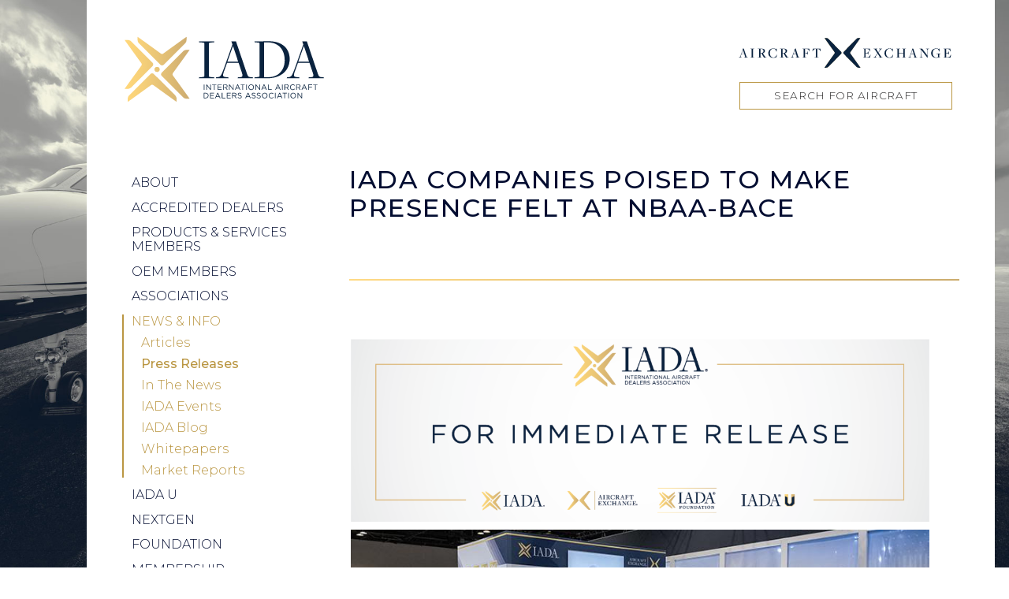

--- FILE ---
content_type: text/html; charset=UTF-8
request_url: https://iada.aero/press-release/159/iada-companies-poised-to-make-presence-felt-at-nbaa-bace
body_size: 4948
content:
<!doctype html>
<html class="no-js" lang="">
<head>
<meta charset="utf-8">
<meta http-equiv="X-UA-Compatible" content="IE=edge,chrome=1">
<title>IADA Companies Poised to Make Presence Felt at NBAA-BACE | IADA </title>
<meta name="viewport" content="width=device-width, initial-scale=1">
<link href="https://fonts.googleapis.com/css?family=Montserrat:300,400,500,700" rel="stylesheet">
<link href="https://fonts.googleapis.com/css?family=Amiri:400,700" rel="stylesheet">
<script src="https://kit.fontawesome.com/a6760fb0d4.js" crossorigin="anonymous"></script>
<link href="https://iada.aero/css/lity.css" rel="stylesheet">
<link href="https://iada.aero/css/tailwind.css?r=c70ByS7Pim" rel="stylesheet">
<link href="https://iada.aero/css/app.css?r=GgcvgVmmSS" rel="stylesheet">
<link href="https://iada.aero/css/mq.css?r=tgiBVGisx5" rel="stylesheet">
<link rel="canonical" href="https://iada.aero/" />
<meta name="keywords" content="" />
<meta name="robots" content="index,follow" />
<meta name="description" content="IADA at NBAA-BACEIADA Companies Poised to Make Presence Felt at NBAA-BACECapturing 50% of Preowned Market Share, Generating over $11 billion in Annual SalesLAS VEGAS, Sept. 25, 2023 – Members of the I..." />
<meta property="og:title" content="IADA Companies Poised to Make Presence Felt at NBAA-BACE" />
<meta property="og:type" content="website" />
<meta property="og:url" content="https://iada.aero/press-release/159/iada-companies-poised-to-make-presence-felt-at-nbaa-bace" />
<meta property="og:description" content="IADA at NBAA-BACEIADA Companies Poised to Make Presence Felt at NBAA-BACECapturing 50% of Preowned Market Share, Generating over $11 billion in Annual SalesLAS VEGAS, Sept. 25, 2023 – Members of the I..." />
<meta property="og:image" content="https://iada.aero/img/og_image.jpg">
<meta name="twitter:card" content="summary_large_image">
<meta name="twitter:site" content="@IADAssociation">
<meta name="twitter:title" content="IADA Companies Poised to Make Presence Felt at NBAA-BACE">
<meta name="twitter:image" content="https://iada.aero/img/og_image.jpg">
<meta name="twitter:image:alt" content="IADA Companies Poised to Make Presence Felt at NBAA-BACE">
<link rel="apple-touch-icon" sizes="57x57" href="https://iada.aero/icns/apple-icon-57x57.png">
<link rel="apple-touch-icon" sizes="60x60" href="https://iada.aero/icns/apple-icon-60x60.png">
<link rel="apple-touch-icon" sizes="72x72" href="https://iada.aero/icns/apple-icon-72x72.png">
<link rel="apple-touch-icon" sizes="76x76" href="https://iada.aero/icns/apple-icon-76x76.png">
<link rel="apple-touch-icon" sizes="114x114" href="https://iada.aero/icns/apple-icon-114x114.png">
<link rel="apple-touch-icon" sizes="120x120" href="https://iada.aero/icns/apple-icon-120x120.png">
<link rel="apple-touch-icon" sizes="144x144" href="https://iada.aero/icns/apple-icon-144x144.png">
<link rel="apple-touch-icon" sizes="152x152" href="https://iada.aero/icns/apple-icon-152x152.png">
<link rel="apple-touch-icon" sizes="180x180" href="https://iada.aero/icns/apple-icon-180x180.png">
<link rel="icon" type="image/png" sizes="192x192"  href="https://iada.aero/icns/android-icon-192x192.png">
<link rel="icon" type="image/png" sizes="32x32" href="https://iada.aero/icns/favicon-32x32.png">
<link rel="icon" type="image/png" sizes="96x96" href="https://iada.aero/icns/favicon-96x96.png">
<link rel="icon" type="image/png" sizes="16x16" href="https://iada.aero/icns/favicon-16x16.png">
<link rel="manifest" href="https://iada.aero/icns/manifest.json">
<meta name="msapplication-TileColor" content="#ffffff">
<meta name="msapplication-TileImage" content="/ms-icon-144x144.png">
<meta name="theme-color" content="#ffffff">
<meta name="format-detection" content="telephone=no">
</head>
<body>

<div id="new-design" class="p-4 pin-x mx-auto absolute md:pin-r md:p-10 md:mr-4 md:min-h-screen content-holder ">
    <div class="flex flex-row justify-between items-start">
        <div style="width: 20rem;">
            <a class="w-full" href="https://iada.aero"><img class="mb-16" src="https://iada.aero/img/IADA_logo.svg" alt="IADA logo"></a>
        </div>
        <div class="w-full flex justify-end relative">
            <div class="hidden lg:flex flex-col items-stretch">
                <a href="https://aircraftexchange.com" target="_blank"><img class="w-64 svg_pixel_fix" src="https://iada.aero/img/aircraft_exchange_logo_dk.svg" alt="Aircraft Exchange logo"></a>
                <a class="mx-2 text-center mt-2 tracking-wide hidden lg:block border border-yellow-dark text-black px-4 py-2 uppercase no-underline text-xs hover:bg-yellow-dark hover:text-white montserrat" href="https://aircraftexchange.com" target="_blank">Search for Aircraft</a>
            </div>
            <div class="block absolute lg:hidden left-0 top-0">
                <div class="mobile-trigger"><i id="mobile-icon" class="fas fa-bars fa-lg cursor-pointer hover:text-yellow-dark"></i></div>
                <nav class="mobile-menu hidden absolute pin-r w-64 bg-white border border-yellow-dark shadow p-4">
                    <ul class="montserrat">
    <li class="lg:hidden"><a href="https://aircraftexchange.com" target="_blank">AircraftExchange</a></li>
    <li ><a href="https://iada.aero/about">About</a></li>
    <li ><a href="https://iada.aero/aircraft-brokers-dealers">Accredited Dealers</a></li>
    <li ><a href="https://iada.aero/services">Products & Services Members</a></li>
    <li ><a href="https://iada.aero/oem-members">OEM Members</a></li>
    <li ><a href="https://iada.aero/reciprocal-associations">Associations</a></li>
    <li  class="active" >
        <a href="https://iada.aero/press-releases">News & Info</a>
        <div class="submenu">
            <a  href="https://iada.aero/aviation-news-and-articles">Articles</a>
            <a  class="active"  href="https://iada.aero/press-releases">Press Releases</a>
            <a  href="https://iada.aero/in-the-news">In The News</a>
            <a  href="https://iada.aero/iada-events">IADA Events</a>
            <a  href="https://iada.aero/blog-iada-perspective">IADA Blog</a>
            <a  href="https://iada.aero/articles-and-whitepapers">Whitepapers</a>
            <a  href="https://iada.aero/market-reports">Market Reports</a>
        </div>
    </li>
    <li ><a href="https://iada.aero/iadau">IADA U</a></li>
    <li ><a href="https://iada.aero/iada-nextgen">NEXTGEN</a></li>
    <li >
        <a href="https://iada.aero/iada-foundation">Foundation</a>
        <div class="submenu">
            <a  href="https://iada.aero/scholarship">Scholarship</a>
            <a class="ml-2 " href="https://iada.aero/jssi-grant/application">JSSI Grant</a>
            <a href="https://iada.aero/members/education-application">Education</a>
        </div>
    </li>
    <li >
        <a href="https://iada.aero/accreditation">Membership</a>
        <div class="submenu">
            <a href="#bd">IADA Accredited Dealer</a>
            <a href="#ps">IADA Verified Member</a>
        </div>
    </li>
    <li ><a href="https://iada.aero/sustainability">Sustainability</a></li>
    <li ><a href="https://iada.aero/contact">Contact</a></li>
    <li ><a href="https://iada.aero/members/dashboard">Member Login</a></li>
</ul>
                </nav>
            </div>
        </div>
    </div>
    <div class="flex flex-row justify-between items-start">
        <nav id="nav" class="hidden lg:block" style="width: 14rem;">
            <ul class="montserrat">
    <li class="lg:hidden"><a href="https://aircraftexchange.com" target="_blank">AircraftExchange</a></li>
    <li ><a href="https://iada.aero/about">About</a></li>
    <li ><a href="https://iada.aero/aircraft-brokers-dealers">Accredited Dealers</a></li>
    <li ><a href="https://iada.aero/services">Products & Services Members</a></li>
    <li ><a href="https://iada.aero/oem-members">OEM Members</a></li>
    <li ><a href="https://iada.aero/reciprocal-associations">Associations</a></li>
    <li  class="active" >
        <a href="https://iada.aero/press-releases">News & Info</a>
        <div class="submenu">
            <a  href="https://iada.aero/aviation-news-and-articles">Articles</a>
            <a  class="active"  href="https://iada.aero/press-releases">Press Releases</a>
            <a  href="https://iada.aero/in-the-news">In The News</a>
            <a  href="https://iada.aero/iada-events">IADA Events</a>
            <a  href="https://iada.aero/blog-iada-perspective">IADA Blog</a>
            <a  href="https://iada.aero/articles-and-whitepapers">Whitepapers</a>
            <a  href="https://iada.aero/market-reports">Market Reports</a>
        </div>
    </li>
    <li ><a href="https://iada.aero/iadau">IADA U</a></li>
    <li ><a href="https://iada.aero/iada-nextgen">NEXTGEN</a></li>
    <li >
        <a href="https://iada.aero/iada-foundation">Foundation</a>
        <div class="submenu">
            <a  href="https://iada.aero/scholarship">Scholarship</a>
            <a class="ml-2 " href="https://iada.aero/jssi-grant/application">JSSI Grant</a>
            <a href="https://iada.aero/members/education-application">Education</a>
        </div>
    </li>
    <li >
        <a href="https://iada.aero/accreditation">Membership</a>
        <div class="submenu">
            <a href="#bd">IADA Accredited Dealer</a>
            <a href="#ps">IADA Verified Member</a>
        </div>
    </li>
    <li ><a href="https://iada.aero/sustainability">Sustainability</a></li>
    <li ><a href="https://iada.aero/contact">Contact</a></li>
    <li ><a href="https://iada.aero/members/dashboard">Member Login</a></li>
</ul>
        </nav>
        <div class="flex-1 lg:ml-8">
            
    <div class="scroll-field">
        <div class="flex flex-col md:flex-row justify-between items-start">
            <section class="flex-1 md:pr-8">
                <div class="">
                    <h1 class="montserrat-semi uppercase mb-4">IADA Companies Poised to Make Presence Felt at NBAA-BACE</h1>
                </div>
            </section>
        </div>

        <div class="gold-gradient-x w-full mt-12 mb-4" style="height: 2px;"></div>
        <div class="flex flex-col md:flex-row justify-between items-start pt-4">
            <section class="flex-1 md:pr-8">
                <div class="mt-8">
                    <table><tbody><tr><td><table><tbody><tr><td><img src="https://ci3.googleusercontent.com/proxy/Z70tOoz6XsHSoipVQMWDLzXaD9HQ3BAizTtUGwxfky7WfFSkiwtuzKsuqowRCSRcgjKx7t8CDzRpeKJn6VGHUCSRW4DGcwwgSwehnV0YKabczze_DbF1TJAcF2RmfqCS-zMbpQBwMnRfzpBFLt2uxg5o=s0-d-e1-ft#https://files.constantcontact.com/c14c0173501/2b9bd9b8-2d5c-4f3d-80df-f7c7f8616a94.png?rdr=true" alt=""></td></tr></tbody></table></td></tr></tbody></table><table><tbody><tr><td><table><tbody><tr><td><img src="https://ci5.googleusercontent.com/proxy/zlgIHps6SAlXyLaFUnQJCwcT28kOz4VuT45Vc3ZFbOVj7w6w5ZPTwX12Ak7VhWo8n1PZib2ypNV1i00HT26Ko9cCQjuvfz_0BAKt4NSDOEuTqC5wC4taeJnDAYA-UXTffvDsoUoFT_aFwXE-skinxzPT=s0-d-e1-ft#https://files.constantcontact.com/c14c0173501/a5b624aa-a688-406a-a485-c976572c9750.jpg?rdr=true" alt=""></td></tr></tbody></table></td></tr></tbody></table><table style="text-align: center; "><tbody><tr><td><table style="text-align: center; "><tbody><tr><td><p>IADA at NBAA-BACE</p><br><br></td></tr></tbody></table></td></tr></tbody></table><table><tbody><tr><td><table><tbody><tr><td><br><p style="text-align: center;"><span style="background-color: var(--bs-body-bg); font-weight: var(--bs-body-font-weight); text-align: var(--bs-body-text-align);"><span style="font-size: x-large;">IADA Companies Poised to Make Presence Felt at NBAA-BACE</span></span></p><p style="text-align: center;"><span style="background-color: var(--bs-body-bg); font-weight: var(--bs-body-font-weight); text-align: var(--bs-body-text-align);"><span style="font-size: x-large;"><br></span></span></p><pstyle="text-align: center;"=""><p style="text-align: center; "><span style="font-size: large;">Capturing 50% of Preowned Market Share, Generating over $11 billion in Annual Sales</span></p><p style="text-align: center; "><span style="font-size: large;"><br></span></p><p><strong>LAS VEGAS, Sept. 25, 2023</strong> – Members of the International Aircraft Dealers Association (IADA) will once again be a force at the 2023 NBAA Business Aviation Convention &amp; Exhibition (NBAA-BACE), to be held here Oct. 17-19. Hundreds of representatives from IADA companies are expected to attend the event and IADA’s annual fall meeting, to be held in Las Vegas the day before the convention begins.</p><p><br></p><p>"Our aircraft dealers, who currently dominate the resale industry with an impressive 50 percent market share and annual sales amounting to over $11 billion, are eagerly looking forward to another vibrant NBAA-BACE experience in Las Vegas," said Wayne Starling, Executive Director of IADA. "Additionally, we will issue our association's insightful Third Quarter Market Report during the convention,” he added.</p><p><br></p><p>The quarterly IADA Market Report covers IADA-accredited dealers’ perceptions about the marketplace taken from its survey of IADA members and actual sales data reported monthly by IADA dealers. It has become a prescient gauge of the market trends due to IADA’s commanding market presence.</p><p><br></p><p style="text-align: center; "><strong>NBAA-BACE Finder for IADA Member Companies</strong></p><p style="text-align: center; "><strong><br></strong></p><p>At NBAA-BACE, IADA will share Booth N5217 alongside 28 IADA-accredited dealers and 22 IADA-verified products and services members. Furthermore, seven IADA OEM members and two dealers will showcase their own aircraft displays. Six dealers will have their own indoor exhibits, along with 26 IADA-verified products and services members. For a complete listing of IADA member companies and their respective locations at NBAA-BACE, visit&nbsp;<a href="https://iada.aero/nbaa-booths">https://iada.aero/nbaa-<wbr>booths</a>.</p><p><br></p></pstyle="text-align:></td></tr></tbody></table></td></tr></tbody></table><table><tbody><tr><td><table><tbody><tr><td><p style="text-align: center; "><strong>About the International Aircraft Dealers Association</strong></p><p style="text-align: center; "><strong><br></strong></p><p>IADA's dealers consist of the top 17 percent of the world's experts who handle 50 percent of used business aircraft sales. IADA-accredited dealers buy and sell more aircraft by dollar volume than the rest of the world’s dealers combined, averaging over 1,300 transactions and $11.8 billion in volume per year.</p><p><br></p><p>﻿Ninety-nine percent of IADA dealers do business in North America, 74 percent of dealers operate in Europe, 58 percent are active in Latin America and the Caribbean, 47 percent do business in Asia and the Pacific region, 43 percent work in the Middle East and 41 percent in Africa. IADA also represents a variety of IADA-verified product and aviation services members that operate with the highest professional standards in the industry. For more info go to <a href="https://www.iada.aero/">https://www.iada.aero</a>.</p><p><br></p><p style="text-align: center; "><strong> About AircraftExchange.com</strong></p><p style="text-align: center; "><strong><br></strong></p><p>IADA's AircraftExchange marketing search portal is the only site where every aircraft listed for sale is represented by an IADA-accredited dealer. AircraftExchange enables users to create a confidential dashboard of business jets for sale, filtered based on their features and amenities, class size, age, and price. Users can browse through data-rich listings for available business aircraft. For more info go to <a href="https://www.aircraftexchange.com/">https://www.<wbr>AircraftExchange.com</a>.</p><p><br></p></td></tr></tbody></table></td></tr></tbody></table><table style="text-align: left;"><tbody><tr><td><table><tbody><tr><td><p><span style="font-size: medium;">IADA Media Contact</span></p><p><span style="font-size: medium;">Jim Gregory</span></p><p><span style="font-size: medium;">for International Aircraft Dealers Association </span></p><p><span style="font-size: medium;">James Gregory Consultancy llc</span></p><p><a href="mailto:jim@jimgregoryworks.com"><span style="font-size: medium;">jim@jimgregoryworks.com</span></a></p><p><span style="font-size: medium;">(316) 706-9147</span></p></td></tr></tbody></table></td></tr></tbody></table>
                </div>
                <p class="my-8 text-xs">Posted on: September 25, 2023</p>
            </section>
        </div>

    </div>

        </div>
    </div>
</div>

<script src="//ajax.googleapis.com/ajax/libs/jquery/3.1.1/jquery.min.js"></script>
<script src="https://cdn.jsdelivr.net/npm/js-cookie@2/src/js.cookie.min.js"></script>
<script src="https://iada.aero/js/app.js"></script>

    <script src="https://iada.aero/js/jquery-scrollspy.js"></script>
    <script>

        $(function() {

            var n = $('#nav');
            n.scrollspy({
                min: n.offset().top,
                max: $('.scroll-field').height(),
                onEnter: function(element, position) {
                    n.addClass('sticky').addClass('pin-t').addClass('w-48');
                    console.log(n.offset().top)
                },
                onLeave: function(element, position) {
                    n.removeClass('sticky').removeClass('pin-t').removeClass('w-48');
                    console.log(n.offset().top)
                }
            });

        });

    </script>


<!-- Google Analytics -->
<script>
    (function(i,s,o,g,r,a,m){i['GoogleAnalyticsObject']=r;i[r]=i[r]||function(){
        (i[r].q=i[r].q||[]).push(arguments)},i[r].l=1*new Date();a=s.createElement(o),
        m=s.getElementsByTagName(o)[0];a.async=1;a.src=g;m.parentNode.insertBefore(a,m)
    })(window,document,'script','https://www.google-analytics.com/analytics.js','ga');
    ga('create', 'UA-40573135-1', 'iada.aero');
    ga('send', 'pageview');
</script>

<!-- Google Code for Remarketing Tag -->
<script type="text/javascript">
    /* <![CDATA[ */
    var google_conversion_id = 981102599;
    var google_custom_params = window.google_tag_params;
    var google_remarketing_only = true;
    /* ]]> */
</script>
<script type="text/javascript" src="https://www.googleadservices.com/pagead/conversion.js">
</script>
<noscript>
    <div style="display:inline;">
        <img height="1" width="1" style="border-style:none;" alt="" src="https://googleads.g.doubleclick.net/pagead/viewthroughconversion/981102599/?value=0&amp;guid=ON&amp;script=0"/>
    </div>
</noscript>


</body>
</html>


--- FILE ---
content_type: text/css
request_url: https://iada.aero/css/tailwind.css?r=c70ByS7Pim
body_size: 53957
content:
/*! normalize.css v7.0.0 | MIT License | github.com/necolas/normalize.css */

html {
    line-height: 1.15;
    -ms-text-size-adjust: 100%;
    -webkit-text-size-adjust: 100%
}

body {
    margin: 0
}

article,
aside,
footer,
header,
nav,
section {
    display: block
}

h1 {
    font-size: 1.5em;
    margin: .67em 0;
    text-transform: uppercase;
    letter-spacing: .05em;
}

figcaption,
figure,
main {
    display: block
}

figure {
    margin: 1em 40px
}

hr {
    box-sizing: content-box;
    height: 0;
    overflow: visible
}

pre {
    font-family: monospace, monospace;
    font-size: 1em
}

a {
    background-color: transparent;
    -webkit-text-decoration-skip: objects
}

abbr[title] {
    border-bottom: none;
    text-decoration: underline;
    -webkit-text-decoration: underline dotted;
    text-decoration: underline dotted
}

b,
strong {
    font-weight: inherit
}

b,
strong {
    font-weight: bolder
}

code,
kbd,
samp {
    font-family: monospace, monospace;
    font-size: 1em
}

dfn {
    font-style: italic
}

mark {
    background-color: #ff0;
    color: #000
}

small {
    font-size: 80%
}

sub,
sup {
    font-size: 75%;
    line-height: 0;
    position: relative;
    vertical-align: baseline
}

sub {
    bottom: -.25em
}

sup {
    top: -.5em
}

audio,
video {
    display: inline-block
}

audio:not([controls]) {
    display: none;
    height: 0
}

img {
    border-style: none
}

svg:not(:root) {
    overflow: hidden
}

button,
input,
optgroup,
select,
textarea {
    font-family: sans-serif;
    font-size: 100%;
    line-height: 1.15;
    margin: 0
}

button,
input {
    overflow: visible
}

button,
select {
    text-transform: none
}

[type=reset],
[type=submit],
button,
html [type=button] {
    -webkit-appearance: button
}

[type=button]::-moz-focus-inner,
[type=reset]::-moz-focus-inner,
[type=submit]::-moz-focus-inner,
button::-moz-focus-inner {
    border-style: none;
    padding: 0
}

[type=button]:-moz-focusring,
[type=reset]:-moz-focusring,
[type=submit]:-moz-focusring,
button:-moz-focusring {
    outline: 1px dotted ButtonText
}

fieldset {
    padding: .35em .75em .625em
}

legend {
    box-sizing: border-box;
    color: inherit;
    display: table;
    max-width: 100%;
    padding: 0;
    white-space: normal
}

progress {
    display: inline-block;
    vertical-align: baseline
}

textarea {
    overflow: auto
}

[type=checkbox],
[type=radio] {
    box-sizing: border-box;
    padding: 0
}

[type=number]::-webkit-inner-spin-button,
[type=number]::-webkit-outer-spin-button {
    height: auto
}

[type=search] {
    -webkit-appearance: textfield;
    outline-offset: -2px
}

[type=search]::-webkit-search-cancel-button,
[type=search]::-webkit-search-decoration {
    -webkit-appearance: none
}

::-webkit-file-upload-button {
    -webkit-appearance: button;
    font: inherit
}

details,
menu {
    display: block
}

summary {
    display: list-item
}

canvas {
    display: inline-block
}

template {
    display: none
}

[hidden] {
    display: none
}

html {
    box-sizing: border-box;
    font-family: 'Dosis', sans-serif;
    font-size: 20px;
}

*,
::after,
::before {
    box-sizing: inherit
}

blockquote,
dd,
dl,
figure,
h1,
h2,
h3,
h4,
h5,
h6,
p,
pre {
    margin: 0
}

button {
    background: 0 0;
    padding: 0
}

button:focus {
    outline: none
}

fieldset {
    margin: 0;
    padding: 0
}

ol,
ul {
    margin: 0
}

*,
::after,
::before {
    border-width: 0;
    border-style: solid;
    border-color: #dae1e7
}

img {
    border-style: solid
}

[type=button],
[type=reset],
[type=submit],
button {
    border-radius: 0
}

textarea {
    resize: vertical
}

img {
    max-width: 100%;
    height: auto
}

button,
input,
optgroup,
select,
textarea {
    font-family: inherit
}

input::-webkit-input-placeholder,
textarea::-webkit-input-placeholder {
    color: inherit;
    opacity: .5
}

input:-ms-input-placeholder,
textarea:-ms-input-placeholder {
    color: inherit;
    opacity: .5
}

input::-ms-input-placeholder,
textarea::-ms-input-placeholder {
    color: inherit;
    opacity: .5
}

input::placeholder,
textarea::placeholder {
    color: inherit;
    opacity: .5
}

[role=button],
button {
    cursor: pointer
}

table {
    border-collapse: collapse
}

.container {
    width: 100%
}

@media (min-width:576px) {
    .container {
        max-width: 576px
    }
}

@media (min-width:768px) {
    .container {
        max-width: 768px
    }
}

@media (min-width:992px) {
    .container {
        max-width: 992px
    }
}

@media (min-width:1200px) {
    .container {
        max-width: 1200px
    }
}

.list-reset {
    list-style: none;
    padding: 0
}

.appearance-none {
    -webkit-appearance: none;
    -moz-appearance: none;
    appearance: none
}

.bg-fixed {
    background-attachment: fixed
}

.bg-local {
    background-attachment: local
}

.bg-scroll {
    background-attachment: scroll
}

.bg-transparent {
    background-color: transparent
}

.bg-black {
    background-color: #2E2D2D
}

.bg-grey-darkest {
    background-color: #3d4852
}

.bg-grey-darker {
    background-color: #606f7b
}

.bg-grey-dark {
    background-color: #8795a1
}

.bg-grey {
    background-color: #b8c2cc
}

.bg-grey-light {
    background-color: #dae1e7
}

.bg-grey-lighter {
    background-color: #f1f5f8
}

.bg-grey-lightest {
    background-color: #f8fafc
}

.bg-white {
    background-color: #fff
}

.bg-red-darkest {
    background-color: #3b0d0c
}

.bg-red-darker {
    background-color: #621b18
}

.bg-red-dark {
    background-color: #cc1f1a
}

.bg-red {
    background-color: #e3342f
}

.bg-red-light {
    background-color: #ef5753
}

.bg-red-lighter {
    background-color: #f9acaa
}

.bg-red-lightest {
    background-color: #fcebea
}

.bg-orange-darkest {
    background-color: #462a16
}

.bg-orange-darker {
    background-color: #613b1f
}

.bg-orange-dark {
    background-color: #de751f
}

.bg-orange {
    background-color: #f6993f
}

.bg-orange-light {
    background-color: #faad63
}

.bg-orange-lighter {
    background-color: #fcd9b6
}

.bg-orange-lightest {
    background-color: #fff5eb
}

.bg-yellow-darkest {
    background-color: #453411
}

.bg-yellow-darker {
    background-color: #684f1d
}

.bg-yellow-dark {
    background-color: #BA9642
}

.bg-yellow {
    background-color: #ffed4a
}

.bg-yellow-light {
    background-color: #fff382
}

.bg-yellow-lighter {
    background-color: #fff9c2
}

.bg-yellow-lightest {
    background-color: #fcfbeb
}

.bg-green-darkest {
    background-color: #0f2f21
}

.bg-green-darker {
    background-color: #1a4731
}

.bg-green-dark {
    background-color: #1f9d55
}

.bg-green {
    background-color: #38c172
}

.bg-green-light {
    background-color: #51d88a
}

.bg-green-lighter {
    background-color: #a2f5bf
}

.bg-green-lightest {
    background-color: #e3fcec
}

.bg-teal-darkest {
    background-color: #0d3331
}

.bg-teal-darker {
    background-color: #20504f
}

.bg-teal-dark {
    background-color: #38a89d
}

.bg-teal {
    background-color: #4dc0b5
}

.bg-teal-light {
    background-color: #64d5ca
}

.bg-teal-lighter {
    background-color: #a0f0ed
}

.bg-teal-lightest {
    background-color: #e8fffe
}

.bg-blue-darkest {
    background-color: #12283a
}

.bg-blue-darker {
    background-color: #1c3d5a
}

.bg-blue-dark {
    background-color: #2779bd
}

.bg-blue {
    background-color: #3490dc
}

.bg-blue-light {
    background-color: #6cb2eb
}

.bg-blue-lighter {
    background-color: #bcdefa
}

.bg-blue-lightest {
    background-color: #eff8ff
}

.bg-indigo-darkest {
    background-color: #191e38
}

.bg-indigo-darker {
    background-color: #2f365f
}

.bg-indigo-dark {
    background-color: #5661b3
}

.bg-indigo {
    background-color: #6574cd
}

.bg-indigo-light {
    background-color: #7886d7
}

.bg-indigo-lighter {
    background-color: #b2b7ff
}

.bg-indigo-lightest {
    background-color: #e6e8ff
}

.bg-purple-darkest {
    background-color: #21183c
}

.bg-purple-darker {
    background-color: #382b5f
}

.bg-purple-dark {
    background-color: #794acf
}

.bg-purple {
    background-color: #9561e2
}

.bg-purple-light {
    background-color: #a779e9
}

.bg-purple-lighter {
    background-color: #d6bbfc
}

.bg-purple-lightest {
    background-color: #f3ebff
}

.bg-pink-darkest {
    background-color: #451225
}

.bg-pink-darker {
    background-color: #6f213f
}

.bg-pink-dark {
    background-color: #eb5286
}

.bg-pink {
    background-color: #f66d9b
}

.bg-pink-light {
    background-color: #fa7ea8
}

.bg-pink-lighter {
    background-color: #ffbbca
}

.bg-pink-lightest {
    background-color: #ffebef
}

.hover\:bg-transparent:hover {
    background-color: transparent
}

.hover\:bg-black:hover {
    background-color: #2E2D2D
}

.hover\:bg-grey-darkest:hover {
    background-color: #3d4852
}

.hover\:bg-grey-darker:hover {
    background-color: #606f7b
}

.hover\:bg-grey-dark:hover {
    background-color: #8795a1
}

.hover\:bg-grey:hover {
    background-color: #b8c2cc
}

.hover\:bg-grey-light:hover {
    background-color: #dae1e7
}

.hover\:bg-grey-lighter:hover {
    background-color: #f1f5f8
}

.hover\:bg-grey-lightest:hover {
    background-color: #f8fafc
}

.hover\:bg-white:hover {
    background-color: #fff
}

.hover\:bg-red-darkest:hover {
    background-color: #3b0d0c
}

.hover\:bg-red-darker:hover {
    background-color: #621b18
}

.hover\:bg-red-dark:hover {
    background-color: #cc1f1a
}

.hover\:bg-red:hover {
    background-color: #e3342f
}

.hover\:bg-red-light:hover {
    background-color: #ef5753
}

.hover\:bg-red-lighter:hover {
    background-color: #f9acaa
}

.hover\:bg-red-lightest:hover {
    background-color: #fcebea
}

.hover\:bg-orange-darkest:hover {
    background-color: #462a16
}

.hover\:bg-orange-darker:hover {
    background-color: #613b1f
}

.hover\:bg-orange-dark:hover {
    background-color: #de751f
}

.hover\:bg-orange:hover {
    background-color: #f6993f
}

.hover\:bg-orange-light:hover {
    background-color: #faad63
}

.hover\:bg-orange-lighter:hover {
    background-color: #fcd9b6
}

.hover\:bg-orange-lightest:hover {
    background-color: #fff5eb
}

.hover\:bg-yellow-darkest:hover {
    background-color: #453411
}

.hover\:bg-yellow-darker:hover {
    background-color: #684f1d
}

.hover\:bg-yellow-dark:hover {
    background-color: #BA9642
}

.hover\:bg-yellow:hover {
    background-color: #ffed4a
}

.hover\:bg-yellow-light:hover {
    background-color: #fff382
}

.hover\:bg-yellow-lighter:hover {
    background-color: #fff9c2
}

.hover\:bg-yellow-lightest:hover {
    background-color: #fcfbeb
}

.hover\:bg-green-darkest:hover {
    background-color: #0f2f21
}

.hover\:bg-green-darker:hover {
    background-color: #1a4731
}

.hover\:bg-green-dark:hover {
    background-color: #1f9d55
}

.hover\:bg-green:hover {
    background-color: #38c172
}

.hover\:bg-green-light:hover {
    background-color: #51d88a
}

.hover\:bg-green-lighter:hover {
    background-color: #a2f5bf
}

.hover\:bg-green-lightest:hover {
    background-color: #e3fcec
}

.hover\:bg-teal-darkest:hover {
    background-color: #0d3331
}

.hover\:bg-teal-darker:hover {
    background-color: #20504f
}

.hover\:bg-teal-dark:hover {
    background-color: #38a89d
}

.hover\:bg-teal:hover {
    background-color: #4dc0b5
}

.hover\:bg-teal-light:hover {
    background-color: #64d5ca
}

.hover\:bg-teal-lighter:hover {
    background-color: #a0f0ed
}

.hover\:bg-teal-lightest:hover {
    background-color: #e8fffe
}

.hover\:bg-blue-darkest:hover {
    background-color: #12283a
}

.hover\:bg-blue-darker:hover {
    background-color: #1c3d5a
}

.hover\:bg-blue-dark:hover {
    background-color: #2779bd
}

.hover\:bg-blue:hover {
    background-color: #3490dc
}

.hover\:bg-blue-light:hover {
    background-color: #6cb2eb
}

.hover\:bg-blue-lighter:hover {
    background-color: #bcdefa
}

.hover\:bg-blue-lightest:hover {
    background-color: #eff8ff
}

.hover\:bg-indigo-darkest:hover {
    background-color: #191e38
}

.hover\:bg-indigo-darker:hover {
    background-color: #2f365f
}

.hover\:bg-indigo-dark:hover {
    background-color: #5661b3
}

.hover\:bg-indigo:hover {
    background-color: #6574cd
}

.hover\:bg-indigo-light:hover {
    background-color: #7886d7
}

.hover\:bg-indigo-lighter:hover {
    background-color: #b2b7ff
}

.hover\:bg-indigo-lightest:hover {
    background-color: #e6e8ff
}

.hover\:bg-purple-darkest:hover {
    background-color: #21183c
}

.hover\:bg-purple-darker:hover {
    background-color: #382b5f
}

.hover\:bg-purple-dark:hover {
    background-color: #794acf
}

.hover\:bg-purple:hover {
    background-color: #9561e2
}

.hover\:bg-purple-light:hover {
    background-color: #a779e9
}

.hover\:bg-purple-lighter:hover {
    background-color: #d6bbfc
}

.hover\:bg-purple-lightest:hover {
    background-color: #f3ebff
}

.hover\:bg-pink-darkest:hover {
    background-color: #451225
}

.hover\:bg-pink-darker:hover {
    background-color: #6f213f
}

.hover\:bg-pink-dark:hover {
    background-color: #eb5286
}

.hover\:bg-pink:hover {
    background-color: #f66d9b
}

.hover\:bg-pink-light:hover {
    background-color: #fa7ea8
}

.hover\:bg-pink-lighter:hover {
    background-color: #ffbbca
}

.hover\:bg-pink-lightest:hover {
    background-color: #ffebef
}

.focus\:bg-transparent:focus {
    background-color: transparent
}

.focus\:bg-black:focus {
    background-color: #2E2D2D
}

.focus\:bg-grey-darkest:focus {
    background-color: #3d4852
}

.focus\:bg-grey-darker:focus {
    background-color: #606f7b
}

.focus\:bg-grey-dark:focus {
    background-color: #8795a1
}

.focus\:bg-grey:focus {
    background-color: #b8c2cc
}

.focus\:bg-grey-light:focus {
    background-color: #dae1e7
}

.focus\:bg-grey-lighter:focus {
    background-color: #f1f5f8
}

.focus\:bg-grey-lightest:focus {
    background-color: #f8fafc
}

.focus\:bg-white:focus {
    background-color: #fff
}

.focus\:bg-red-darkest:focus {
    background-color: #3b0d0c
}

.focus\:bg-red-darker:focus {
    background-color: #621b18
}

.focus\:bg-red-dark:focus {
    background-color: #cc1f1a
}

.focus\:bg-red:focus {
    background-color: #e3342f
}

.focus\:bg-red-light:focus {
    background-color: #ef5753
}

.focus\:bg-red-lighter:focus {
    background-color: #f9acaa
}

.focus\:bg-red-lightest:focus {
    background-color: #fcebea
}

.focus\:bg-orange-darkest:focus {
    background-color: #462a16
}

.focus\:bg-orange-darker:focus {
    background-color: #613b1f
}

.focus\:bg-orange-dark:focus {
    background-color: #de751f
}

.focus\:bg-orange:focus {
    background-color: #f6993f
}

.focus\:bg-orange-light:focus {
    background-color: #faad63
}

.focus\:bg-orange-lighter:focus {
    background-color: #fcd9b6
}

.focus\:bg-orange-lightest:focus {
    background-color: #fff5eb
}

.focus\:bg-yellow-darkest:focus {
    background-color: #453411
}

.focus\:bg-yellow-darker:focus {
    background-color: #684f1d
}

.focus\:bg-yellow-dark:focus {
    background-color: #BA9642
}

.focus\:bg-yellow:focus {
    background-color: #ffed4a
}

.focus\:bg-yellow-light:focus {
    background-color: #fff382
}

.focus\:bg-yellow-lighter:focus {
    background-color: #fff9c2
}

.focus\:bg-yellow-lightest:focus {
    background-color: #fcfbeb
}

.focus\:bg-green-darkest:focus {
    background-color: #0f2f21
}

.focus\:bg-green-darker:focus {
    background-color: #1a4731
}

.focus\:bg-green-dark:focus {
    background-color: #1f9d55
}

.focus\:bg-green:focus {
    background-color: #38c172
}

.focus\:bg-green-light:focus {
    background-color: #51d88a
}

.focus\:bg-green-lighter:focus {
    background-color: #a2f5bf
}

.focus\:bg-green-lightest:focus {
    background-color: #e3fcec
}

.focus\:bg-teal-darkest:focus {
    background-color: #0d3331
}

.focus\:bg-teal-darker:focus {
    background-color: #20504f
}

.focus\:bg-teal-dark:focus {
    background-color: #38a89d
}

.focus\:bg-teal:focus {
    background-color: #4dc0b5
}

.focus\:bg-teal-light:focus {
    background-color: #64d5ca
}

.focus\:bg-teal-lighter:focus {
    background-color: #a0f0ed
}

.focus\:bg-teal-lightest:focus {
    background-color: #e8fffe
}

.focus\:bg-blue-darkest:focus {
    background-color: #12283a
}

.focus\:bg-blue-darker:focus {
    background-color: #1c3d5a
}

.focus\:bg-blue-dark:focus {
    background-color: #2779bd
}

.focus\:bg-blue:focus {
    background-color: #3490dc
}

.focus\:bg-blue-light:focus {
    background-color: #6cb2eb
}

.focus\:bg-blue-lighter:focus {
    background-color: #bcdefa
}

.focus\:bg-blue-lightest:focus {
    background-color: #eff8ff
}

.focus\:bg-indigo-darkest:focus {
    background-color: #191e38
}

.focus\:bg-indigo-darker:focus {
    background-color: #2f365f
}

.focus\:bg-indigo-dark:focus {
    background-color: #5661b3
}

.focus\:bg-indigo:focus {
    background-color: #6574cd
}

.focus\:bg-indigo-light:focus {
    background-color: #7886d7
}

.focus\:bg-indigo-lighter:focus {
    background-color: #b2b7ff
}

.focus\:bg-indigo-lightest:focus {
    background-color: #e6e8ff
}

.focus\:bg-purple-darkest:focus {
    background-color: #21183c
}

.focus\:bg-purple-darker:focus {
    background-color: #382b5f
}

.focus\:bg-purple-dark:focus {
    background-color: #794acf
}

.focus\:bg-purple:focus {
    background-color: #9561e2
}

.focus\:bg-purple-light:focus {
    background-color: #a779e9
}

.focus\:bg-purple-lighter:focus {
    background-color: #d6bbfc
}

.focus\:bg-purple-lightest:focus {
    background-color: #f3ebff
}

.focus\:bg-pink-darkest:focus {
    background-color: #451225
}

.focus\:bg-pink-darker:focus {
    background-color: #6f213f
}

.focus\:bg-pink-dark:focus {
    background-color: #eb5286
}

.focus\:bg-pink:focus {
    background-color: #f66d9b
}

.focus\:bg-pink-light:focus {
    background-color: #fa7ea8
}

.focus\:bg-pink-lighter:focus {
    background-color: #ffbbca
}

.focus\:bg-pink-lightest:focus {
    background-color: #ffebef
}

.bg-bottom {
    background-position: bottom
}

.bg-center {
    background-position: center
}

.bg-left {
    background-position: left
}

.bg-left-bottom {
    background-position: left bottom
}

.bg-left-top {
    background-position: left top
}

.bg-right {
    background-position: right
}

.bg-right-bottom {
    background-position: right bottom
}

.bg-right-top {
    background-position: right top
}

.bg-top {
    background-position: top
}

.bg-repeat {
    background-repeat: repeat
}

.bg-no-repeat {
    background-repeat: no-repeat
}

.bg-repeat-x {
    background-repeat: repeat-x
}

.bg-repeat-y {
    background-repeat: repeat-y
}

.bg-auto {
    background-size: auto
}

.bg-cover {
    background-size: cover
}

.bg-contain {
    background-size: contain
}

.border-collapse {
    border-collapse: collapse
}

.border-separate {
    border-collapse: separate
}

.border-transparent {
    border-color: transparent
}

.border-black {
    border-color: #2E2D2D
}

.border-grey-darkest {
    border-color: #3d4852
}

.border-grey-darker {
    border-color: #606f7b
}

.border-grey-dark {
    border-color: #8795a1
}

.border-grey {
    border-color: #b8c2cc
}

.border-grey-light {
    border-color: #dae1e7
}

.border-grey-lighter {
    border-color: #f1f5f8
}

.border-grey-lightest {
    border-color: #f8fafc
}

.border-white {
    border-color: #fff
}

.border-red-darkest {
    border-color: #3b0d0c
}

.border-red-darker {
    border-color: #621b18
}

.border-red-dark {
    border-color: #cc1f1a
}

.border-red {
    border-color: #e3342f
}

.border-red-light {
    border-color: #ef5753
}

.border-red-lighter {
    border-color: #f9acaa
}

.border-red-lightest {
    border-color: #fcebea
}

.border-orange-darkest {
    border-color: #462a16
}

.border-orange-darker {
    border-color: #613b1f
}

.border-orange-dark {
    border-color: #de751f
}

.border-orange {
    border-color: #f6993f
}

.border-orange-light {
    border-color: #faad63
}

.border-orange-lighter {
    border-color: #fcd9b6
}

.border-orange-lightest {
    border-color: #fff5eb
}

.border-yellow-darkest {
    border-color: #453411
}

.border-yellow-darker {
    border-color: #684f1d
}

.border-yellow-dark {
    border-color: #BA9642
}

.border-yellow {
    border-color: #ffed4a
}

.border-yellow-light {
    border-color: #fff382
}

.border-yellow-lighter {
    border-color: #fff9c2
}

.border-yellow-lightest {
    border-color: #fcfbeb
}

.border-green-darkest {
    border-color: #0f2f21
}

.border-green-darker {
    border-color: #1a4731
}

.border-green-dark {
    border-color: #1f9d55
}

.border-green {
    border-color: #38c172
}

.border-green-light {
    border-color: #51d88a
}

.border-green-lighter {
    border-color: #a2f5bf
}

.border-green-lightest {
    border-color: #e3fcec
}

.border-teal-darkest {
    border-color: #0d3331
}

.border-teal-darker {
    border-color: #20504f
}

.border-teal-dark {
    border-color: #38a89d
}

.border-teal {
    border-color: #4dc0b5
}

.border-teal-light {
    border-color: #64d5ca
}

.border-teal-lighter {
    border-color: #a0f0ed
}

.border-teal-lightest {
    border-color: #e8fffe
}

.border-blue-darkest {
    border-color: #12283a
}

.border-blue-darker {
    border-color: #1c3d5a
}

.border-blue-dark {
    border-color: #2779bd
}

.border-blue {
    border-color: #3490dc
}

.border-blue-light {
    border-color: #6cb2eb
}

.border-blue-lighter {
    border-color: #bcdefa
}

.border-blue-lightest {
    border-color: #eff8ff
}

.border-indigo-darkest {
    border-color: #191e38
}

.border-indigo-darker {
    border-color: #2f365f
}

.border-indigo-dark {
    border-color: #5661b3
}

.border-indigo {
    border-color: #6574cd
}

.border-indigo-light {
    border-color: #7886d7
}

.border-indigo-lighter {
    border-color: #b2b7ff
}

.border-indigo-lightest {
    border-color: #e6e8ff
}

.border-purple-darkest {
    border-color: #21183c
}

.border-purple-darker {
    border-color: #382b5f
}

.border-purple-dark {
    border-color: #794acf
}

.border-purple {
    border-color: #9561e2
}

.border-purple-light {
    border-color: #a779e9
}

.border-purple-lighter {
    border-color: #d6bbfc
}

.border-purple-lightest {
    border-color: #f3ebff
}

.border-pink-darkest {
    border-color: #451225
}

.border-pink-darker {
    border-color: #6f213f
}

.border-pink-dark {
    border-color: #eb5286
}

.border-pink {
    border-color: #f66d9b
}

.border-pink-light {
    border-color: #fa7ea8
}

.border-pink-lighter {
    border-color: #ffbbca
}

.border-pink-lightest {
    border-color: #ffebef
}

.hover\:border-transparent:hover {
    border-color: transparent
}

.hover\:border-black:hover {
    border-color: #2E2D2D
}

.hover\:border-grey-darkest:hover {
    border-color: #3d4852
}

.hover\:border-grey-darker:hover {
    border-color: #606f7b
}

.hover\:border-grey-dark:hover {
    border-color: #8795a1
}

.hover\:border-grey:hover {
    border-color: #b8c2cc
}

.hover\:border-grey-light:hover {
    border-color: #dae1e7
}

.hover\:border-grey-lighter:hover {
    border-color: #f1f5f8
}

.hover\:border-grey-lightest:hover {
    border-color: #f8fafc
}

.hover\:border-white:hover {
    border-color: #fff
}

.hover\:border-red-darkest:hover {
    border-color: #3b0d0c
}

.hover\:border-red-darker:hover {
    border-color: #621b18
}

.hover\:border-red-dark:hover {
    border-color: #cc1f1a
}

.hover\:border-red:hover {
    border-color: #e3342f
}

.hover\:border-red-light:hover {
    border-color: #ef5753
}

.hover\:border-red-lighter:hover {
    border-color: #f9acaa
}

.hover\:border-red-lightest:hover {
    border-color: #fcebea
}

.hover\:border-orange-darkest:hover {
    border-color: #462a16
}

.hover\:border-orange-darker:hover {
    border-color: #613b1f
}

.hover\:border-orange-dark:hover {
    border-color: #de751f
}

.hover\:border-orange:hover {
    border-color: #f6993f
}

.hover\:border-orange-light:hover {
    border-color: #faad63
}

.hover\:border-orange-lighter:hover {
    border-color: #fcd9b6
}

.hover\:border-orange-lightest:hover {
    border-color: #fff5eb
}

.hover\:border-yellow-darkest:hover {
    border-color: #453411
}

.hover\:border-yellow-darker:hover {
    border-color: #684f1d
}

.hover\:border-yellow-dark:hover {
    border-color: #BA9642
}

.hover\:border-yellow:hover {
    border-color: #ffed4a
}

.hover\:border-yellow-light:hover {
    border-color: #fff382
}

.hover\:border-yellow-lighter:hover {
    border-color: #fff9c2
}

.hover\:border-yellow-lightest:hover {
    border-color: #fcfbeb
}

.hover\:border-green-darkest:hover {
    border-color: #0f2f21
}

.hover\:border-green-darker:hover {
    border-color: #1a4731
}

.hover\:border-green-dark:hover {
    border-color: #1f9d55
}

.hover\:border-green:hover {
    border-color: #38c172
}

.hover\:border-green-light:hover {
    border-color: #51d88a
}

.hover\:border-green-lighter:hover {
    border-color: #a2f5bf
}

.hover\:border-green-lightest:hover {
    border-color: #e3fcec
}

.hover\:border-teal-darkest:hover {
    border-color: #0d3331
}

.hover\:border-teal-darker:hover {
    border-color: #20504f
}

.hover\:border-teal-dark:hover {
    border-color: #38a89d
}

.hover\:border-teal:hover {
    border-color: #4dc0b5
}

.hover\:border-teal-light:hover {
    border-color: #64d5ca
}

.hover\:border-teal-lighter:hover {
    border-color: #a0f0ed
}

.hover\:border-teal-lightest:hover {
    border-color: #e8fffe
}

.hover\:border-blue-darkest:hover {
    border-color: #12283a
}

.hover\:border-blue-darker:hover {
    border-color: #1c3d5a
}

.hover\:border-blue-dark:hover {
    border-color: #2779bd
}

.hover\:border-blue:hover {
    border-color: #3490dc
}

.hover\:border-blue-light:hover {
    border-color: #6cb2eb
}

.hover\:border-blue-lighter:hover {
    border-color: #bcdefa
}

.hover\:border-blue-lightest:hover {
    border-color: #eff8ff
}

.hover\:border-indigo-darkest:hover {
    border-color: #191e38
}

.hover\:border-indigo-darker:hover {
    border-color: #2f365f
}

.hover\:border-indigo-dark:hover {
    border-color: #5661b3
}

.hover\:border-indigo:hover {
    border-color: #6574cd
}

.hover\:border-indigo-light:hover {
    border-color: #7886d7
}

.hover\:border-indigo-lighter:hover {
    border-color: #b2b7ff
}

.hover\:border-indigo-lightest:hover {
    border-color: #e6e8ff
}

.hover\:border-purple-darkest:hover {
    border-color: #21183c
}

.hover\:border-purple-darker:hover {
    border-color: #382b5f
}

.hover\:border-purple-dark:hover {
    border-color: #794acf
}

.hover\:border-purple:hover {
    border-color: #9561e2
}

.hover\:border-purple-light:hover {
    border-color: #a779e9
}

.hover\:border-purple-lighter:hover {
    border-color: #d6bbfc
}

.hover\:border-purple-lightest:hover {
    border-color: #f3ebff
}

.hover\:border-pink-darkest:hover {
    border-color: #451225
}

.hover\:border-pink-darker:hover {
    border-color: #6f213f
}

.hover\:border-pink-dark:hover {
    border-color: #eb5286
}

.hover\:border-pink:hover {
    border-color: #f66d9b
}

.hover\:border-pink-light:hover {
    border-color: #fa7ea8
}

.hover\:border-pink-lighter:hover {
    border-color: #ffbbca
}

.hover\:border-pink-lightest:hover {
    border-color: #ffebef
}

.focus\:border-transparent:focus {
    border-color: transparent
}

.focus\:border-black:focus {
    border-color: #2E2D2D
}

.focus\:border-grey-darkest:focus {
    border-color: #3d4852
}

.focus\:border-grey-darker:focus {
    border-color: #606f7b
}

.focus\:border-grey-dark:focus {
    border-color: #8795a1
}

.focus\:border-grey:focus {
    border-color: #b8c2cc
}

.focus\:border-grey-light:focus {
    border-color: #dae1e7
}

.focus\:border-grey-lighter:focus {
    border-color: #f1f5f8
}

.focus\:border-grey-lightest:focus {
    border-color: #f8fafc
}

.focus\:border-white:focus {
    border-color: #fff
}

.focus\:border-red-darkest:focus {
    border-color: #3b0d0c
}

.focus\:border-red-darker:focus {
    border-color: #621b18
}

.focus\:border-red-dark:focus {
    border-color: #cc1f1a
}

.focus\:border-red:focus {
    border-color: #e3342f
}

.focus\:border-red-light:focus {
    border-color: #ef5753
}

.focus\:border-red-lighter:focus {
    border-color: #f9acaa
}

.focus\:border-red-lightest:focus {
    border-color: #fcebea
}

.focus\:border-orange-darkest:focus {
    border-color: #462a16
}

.focus\:border-orange-darker:focus {
    border-color: #613b1f
}

.focus\:border-orange-dark:focus {
    border-color: #de751f
}

.focus\:border-orange:focus {
    border-color: #f6993f
}

.focus\:border-orange-light:focus {
    border-color: #faad63
}

.focus\:border-orange-lighter:focus {
    border-color: #fcd9b6
}

.focus\:border-orange-lightest:focus {
    border-color: #fff5eb
}

.focus\:border-yellow-darkest:focus {
    border-color: #453411
}

.focus\:border-yellow-darker:focus {
    border-color: #684f1d
}

.focus\:border-yellow-dark:focus {
    border-color: #BA9642
}

.focus\:border-yellow:focus {
    border-color: #ffed4a
}

.focus\:border-yellow-light:focus {
    border-color: #fff382
}

.focus\:border-yellow-lighter:focus {
    border-color: #fff9c2
}

.focus\:border-yellow-lightest:focus {
    border-color: #fcfbeb
}

.focus\:border-green-darkest:focus {
    border-color: #0f2f21
}

.focus\:border-green-darker:focus {
    border-color: #1a4731
}

.focus\:border-green-dark:focus {
    border-color: #1f9d55
}

.focus\:border-green:focus {
    border-color: #38c172
}

.focus\:border-green-light:focus {
    border-color: #51d88a
}

.focus\:border-green-lighter:focus {
    border-color: #a2f5bf
}

.focus\:border-green-lightest:focus {
    border-color: #e3fcec
}

.focus\:border-teal-darkest:focus {
    border-color: #0d3331
}

.focus\:border-teal-darker:focus {
    border-color: #20504f
}

.focus\:border-teal-dark:focus {
    border-color: #38a89d
}

.focus\:border-teal:focus {
    border-color: #4dc0b5
}

.focus\:border-teal-light:focus {
    border-color: #64d5ca
}

.focus\:border-teal-lighter:focus {
    border-color: #a0f0ed
}

.focus\:border-teal-lightest:focus {
    border-color: #e8fffe
}

.focus\:border-blue-darkest:focus {
    border-color: #12283a
}

.focus\:border-blue-darker:focus {
    border-color: #1c3d5a
}

.focus\:border-blue-dark:focus {
    border-color: #2779bd
}

.focus\:border-blue:focus {
    border-color: #3490dc
}

.focus\:border-blue-light:focus {
    border-color: #6cb2eb
}

.focus\:border-blue-lighter:focus {
    border-color: #bcdefa
}

.focus\:border-blue-lightest:focus {
    border-color: #eff8ff
}

.focus\:border-indigo-darkest:focus {
    border-color: #191e38
}

.focus\:border-indigo-darker:focus {
    border-color: #2f365f
}

.focus\:border-indigo-dark:focus {
    border-color: #5661b3
}

.focus\:border-indigo:focus {
    border-color: #6574cd
}

.focus\:border-indigo-light:focus {
    border-color: #7886d7
}

.focus\:border-indigo-lighter:focus {
    border-color: #b2b7ff
}

.focus\:border-indigo-lightest:focus {
    border-color: #e6e8ff
}

.focus\:border-purple-darkest:focus {
    border-color: #21183c
}

.focus\:border-purple-darker:focus {
    border-color: #382b5f
}

.focus\:border-purple-dark:focus {
    border-color: #794acf
}

.focus\:border-purple:focus {
    border-color: #9561e2
}

.focus\:border-purple-light:focus {
    border-color: #a779e9
}

.focus\:border-purple-lighter:focus {
    border-color: #d6bbfc
}

.focus\:border-purple-lightest:focus {
    border-color: #f3ebff
}

.focus\:border-pink-darkest:focus {
    border-color: #451225
}

.focus\:border-pink-darker:focus {
    border-color: #6f213f
}

.focus\:border-pink-dark:focus {
    border-color: #eb5286
}

.focus\:border-pink:focus {
    border-color: #f66d9b
}

.focus\:border-pink-light:focus {
    border-color: #fa7ea8
}

.focus\:border-pink-lighter:focus {
    border-color: #ffbbca
}

.focus\:border-pink-lightest:focus {
    border-color: #ffebef
}

.rounded-none {
    border-radius: 0
}

.rounded-sm {
    border-radius: .125rem
}

.rounded {
    border-radius: .25rem
}

.rounded-lg {
    border-radius: .5rem
}

.rounded-full {
    border-radius: 9999px
}

.rounded-t-none {
    border-top-left-radius: 0;
    border-top-right-radius: 0
}

.rounded-r-none {
    border-top-right-radius: 0;
    border-bottom-right-radius: 0
}

.rounded-b-none {
    border-bottom-right-radius: 0;
    border-bottom-left-radius: 0
}

.rounded-l-none {
    border-top-left-radius: 0;
    border-bottom-left-radius: 0
}

.rounded-t-sm {
    border-top-left-radius: .125rem;
    border-top-right-radius: .125rem
}

.rounded-r-sm {
    border-top-right-radius: .125rem;
    border-bottom-right-radius: .125rem
}

.rounded-b-sm {
    border-bottom-right-radius: .125rem;
    border-bottom-left-radius: .125rem
}

.rounded-l-sm {
    border-top-left-radius: .125rem;
    border-bottom-left-radius: .125rem
}

.rounded-t {
    border-top-left-radius: .25rem;
    border-top-right-radius: .25rem
}

.rounded-r {
    border-top-right-radius: .25rem;
    border-bottom-right-radius: .25rem
}

.rounded-b {
    border-bottom-right-radius: .25rem;
    border-bottom-left-radius: .25rem
}

.rounded-l {
    border-top-left-radius: .25rem;
    border-bottom-left-radius: .25rem
}

.rounded-t-lg {
    border-top-left-radius: .5rem;
    border-top-right-radius: .5rem
}

.rounded-r-lg {
    border-top-right-radius: .5rem;
    border-bottom-right-radius: .5rem
}

.rounded-b-lg {
    border-bottom-right-radius: .5rem;
    border-bottom-left-radius: .5rem
}

.rounded-l-lg {
    border-top-left-radius: .5rem;
    border-bottom-left-radius: .5rem
}

.rounded-t-full {
    border-top-left-radius: 9999px;
    border-top-right-radius: 9999px
}

.rounded-r-full {
    border-top-right-radius: 9999px;
    border-bottom-right-radius: 9999px
}

.rounded-b-full {
    border-bottom-right-radius: 9999px;
    border-bottom-left-radius: 9999px
}

.rounded-l-full {
    border-top-left-radius: 9999px;
    border-bottom-left-radius: 9999px
}

.rounded-tl-none {
    border-top-left-radius: 0
}

.rounded-tr-none {
    border-top-right-radius: 0
}

.rounded-br-none {
    border-bottom-right-radius: 0
}

.rounded-bl-none {
    border-bottom-left-radius: 0
}

.rounded-tl-sm {
    border-top-left-radius: .125rem
}

.rounded-tr-sm {
    border-top-right-radius: .125rem
}

.rounded-br-sm {
    border-bottom-right-radius: .125rem
}

.rounded-bl-sm {
    border-bottom-left-radius: .125rem
}

.rounded-tl {
    border-top-left-radius: .25rem
}

.rounded-tr {
    border-top-right-radius: .25rem
}

.rounded-br {
    border-bottom-right-radius: .25rem
}

.rounded-bl {
    border-bottom-left-radius: .25rem
}

.rounded-tl-lg {
    border-top-left-radius: .5rem
}

.rounded-tr-lg {
    border-top-right-radius: .5rem
}

.rounded-br-lg {
    border-bottom-right-radius: .5rem
}

.rounded-bl-lg {
    border-bottom-left-radius: .5rem
}

.rounded-tl-full {
    border-top-left-radius: 9999px
}

.rounded-tr-full {
    border-top-right-radius: 9999px
}

.rounded-br-full {
    border-bottom-right-radius: 9999px
}

.rounded-bl-full {
    border-bottom-left-radius: 9999px
}

.border-solid {
    border-style: solid
}

.border-dashed {
    border-style: dashed
}

.border-dotted {
    border-style: dotted
}

.border-none {
    border-style: none
}

.border-0 {
    border-width: 0
}

.border-2 {
    border-width: 2px
}

.border-4 {
    border-width: 4px
}

.border-6 {
    border-width: 6px
}

.border-8 {
    border-width: 8px
}

.border {
    border-width: 1px
}

.border-t-0 {
    border-top-width: 0
}

.border-r-0 {
    border-right-width: 0
}

.border-b-0 {
    border-bottom-width: 0
}

.border-l-0 {
    border-left-width: 0
}

.border-t-2 {
    border-top-width: 2px
}

.border-r-2 {
    border-right-width: 2px
}

.border-b-2 {
    border-bottom-width: 2px
}

.border-l-2 {
    border-left-width: 2px
}

.border-t-4 {
    border-top-width: 4px
}

.border-r-4 {
    border-right-width: 4px
}

.border-b-4 {
    border-bottom-width: 4px
}

.border-l-4 {
    border-left-width: 4px
}

.border-t-8 {
    border-top-width: 8px
}

.border-r-8 {
    border-right-width: 8px
}

.border-b-8 {
    border-bottom-width: 8px
}

.border-l-8 {
    border-left-width: 8px
}

.border-t {
    border-top-width: 1px
}

.border-r {
    border-right-width: 1px
}

.border-b {
    border-bottom-width: 1px
}

.border-l {
    border-left-width: 1px
}

.cursor-auto {
    cursor: auto
}

.cursor-default {
    cursor: default
}

.cursor-pointer {
    cursor: pointer
}

.cursor-wait {
    cursor: wait
}

.cursor-move {
    cursor: move
}

.cursor-not-allowed {
    cursor: not-allowed
}

.block {
    display: block
}

.inline-block {
    display: inline-block
}

.inline {
    display: inline
}

.table {
    display: table
}

.table-row {
    display: table-row
}

.table-cell {
    display: table-cell
}

.hidden {
    display: none
}

.flex {
    display: flex
}

.inline-flex {
    display: inline-flex
}

.flex-row {
    flex-direction: row
}

.flex-row-reverse {
    flex-direction: row-reverse
}

.flex-col {
    flex-direction: column
}

.flex-col-reverse {
    flex-direction: column-reverse
}

.flex-wrap {
    flex-wrap: wrap
}

.flex-wrap-reverse {
    flex-wrap: wrap-reverse
}

.flex-no-wrap {
    flex-wrap: nowrap
}

.items-start {
    align-items: flex-start
}

.items-end {
    align-items: flex-end
}

.items-center {
    align-items: center
}

.items-baseline {
    align-items: baseline
}

.items-stretch {
    align-items: stretch
}

.self-auto {
    align-self: auto
}

.self-start {
    align-self: flex-start
}

.self-end {
    align-self: flex-end
}

.self-center {
    align-self: center
}

.self-stretch {
    align-self: stretch
}

.justify-start {
    justify-content: flex-start
}

.justify-end {
    justify-content: flex-end
}

.justify-center {
    justify-content: center
}

.justify-between {
    justify-content: space-between
}

.justify-around {
    justify-content: space-around
}

.content-center {
    align-content: center
}

.content-start {
    align-content: flex-start
}

.content-end {
    align-content: flex-end
}

.content-between {
    align-content: space-between
}

.content-around {
    align-content: space-around
}

.flex-1 {
    flex: 1
}

.flex-auto {
    flex: auto
}

.flex-initial {
    flex: initial
}

.flex-none {
    flex: none
}

.flex-grow {
    flex-grow: 1
}

.flex-shrink {
    flex-shrink: 1
}

.flex-no-grow {
    flex-grow: 0
}

.flex-no-shrink {
    flex-shrink: 0
}

.float-right {
    float: right
}

.float-left {
    float: left
}

.float-none {
    float: none
}

.clearfix:after {
    content: "";
    display: table;
    clear: both
}

.font-sans {
    font-family: 'Dosis', sans-serif;
}

.font-serif {
    font-family: serif;
}

.font-mono {
    font-family: Menlo, Monaco, Consolas, Liberation Mono, Courier New, monospace
}

.font-hairline {
    font-weight: 100
}

.font-thin {
    font-weight: 200
}

.font-light {
    font-weight: 300
}

.font-normal {
    font-weight: 400
}

.font-medium {
    font-weight: 500
}

.font-semibold {
    font-weight: 600
}

.font-bold {
    font-weight: 700
}

.font-extrabold {
    font-weight: 800
}

.font-black {
    font-weight: 900
}

.hover\:font-hairline:hover {
    font-weight: 100
}

.hover\:font-thin:hover {
    font-weight: 200
}

.hover\:font-light:hover {
    font-weight: 300
}

.hover\:font-normal:hover {
    font-weight: 400
}

.hover\:font-medium:hover {
    font-weight: 500
}

.hover\:font-semibold:hover {
    font-weight: 600
}

.hover\:font-bold:hover {
    font-weight: 700
}

.hover\:font-extrabold:hover {
    font-weight: 800
}

.hover\:font-black:hover {
    font-weight: 900
}

.focus\:font-hairline:focus {
    font-weight: 100
}

.focus\:font-thin:focus {
    font-weight: 200
}

.focus\:font-light:focus {
    font-weight: 300
}

.focus\:font-normal:focus {
    font-weight: 400
}

.focus\:font-medium:focus {
    font-weight: 500
}

.focus\:font-semibold:focus {
    font-weight: 600
}

.focus\:font-bold:focus {
    font-weight: 700
}

.focus\:font-extrabold:focus {
    font-weight: 800
}

.focus\:font-black:focus {
    font-weight: 900
}

.h-1 {
    height: .25rem
}

.h-2 {
    height: .5rem
}

.h-3 {
    height: .75rem
}

.h-4 {
    height: 1rem
}

.h-5 {
    height: 1.25rem
}

.h-6 {
    height: 1.5rem
}

.h-8 {
    height: 2rem
}

.h-10 {
    height: 2.5rem
}

.h-12 {
    height: 3rem
}

.h-16 {
    height: 4rem
}

.h-24 {
    height: 6rem
}

.h-32 {
    height: 8rem
}

.h-48 {
    height: 12rem
}

.h-64 {
    height: 16rem
}

.h-auto {
    height: auto
}

.h-px {
    height: 1px
}

.h-full {
    height: 100%
}

.h-screen {
    height: 100vh
}

.leading-none {
    line-height: 1
}

.leading-tight {
    line-height: 1.25
}

.leading-normal {
    line-height: 1.5
}

.leading-loose {
    line-height: 2
}

.m-0 {
    margin: 0
}

.m-1 {
    margin: .25rem
}

.m-2 {
    margin: .5rem
}

.m-3 {
    margin: .75rem
}

.m-4 {
    margin: 1rem
}

.m-5 {
    margin: 1.25rem
}

.m-6 {
    margin: 1.5rem
}

.m-8 {
    margin: 2rem
}

.m-10 {
    margin: 2.5rem
}

.m-12 {
    margin: 3rem
}

.m-16 {
    margin: 4rem
}

.m-20 {
    margin: 5rem
}

.m-24 {
    margin: 6rem
}

.m-32 {
    margin: 8rem
}

.m-auto {
    margin: auto
}

.m-px {
    margin: 1px
}

.my-0 {
    margin-top: 0;
    margin-bottom: 0
}

.mx-0 {
    margin-left: 0;
    margin-right: 0
}

.my-1 {
    margin-top: .25rem;
    margin-bottom: .25rem
}

.mx-1 {
    margin-left: .25rem;
    margin-right: .25rem
}

.my-2 {
    margin-top: .5rem;
    margin-bottom: .5rem
}

.mx-2 {
    margin-left: .5rem;
    margin-right: .5rem
}

.my-3 {
    margin-top: .75rem;
    margin-bottom: .75rem
}

.mx-3 {
    margin-left: .75rem;
    margin-right: .75rem
}

.my-4 {
    margin-top: 1rem;
    margin-bottom: 1rem
}

.mx-4 {
    margin-left: 1rem;
    margin-right: 1rem
}

.my-5 {
    margin-top: 1.25rem;
    margin-bottom: 1.25rem
}

.mx-5 {
    margin-left: 1.25rem;
    margin-right: 1.25rem
}

.my-6 {
    margin-top: 1.5rem;
    margin-bottom: 1.5rem
}

.mx-6 {
    margin-left: 1.5rem;
    margin-right: 1.5rem
}

.my-8 {
    margin-top: 2rem;
    margin-bottom: 2rem
}

.mx-8 {
    margin-left: 2rem;
    margin-right: 2rem
}

.my-10 {
    margin-top: 2.5rem;
    margin-bottom: 2.5rem
}

.mx-10 {
    margin-left: 2.5rem;
    margin-right: 2.5rem
}

.my-12 {
    margin-top: 3rem;
    margin-bottom: 3rem
}

.mx-12 {
    margin-left: 3rem;
    margin-right: 3rem
}

.my-16 {
    margin-top: 4rem;
    margin-bottom: 4rem
}

.mx-16 {
    margin-left: 4rem;
    margin-right: 4rem
}

.my-20 {
    margin-top: 5rem;
    margin-bottom: 5rem
}

.mx-20 {
    margin-left: 5rem;
    margin-right: 5rem
}

.my-24 {
    margin-top: 6rem;
    margin-bottom: 6rem
}

.mx-24 {
    margin-left: 6rem;
    margin-right: 6rem
}

.my-32 {
    margin-top: 8rem;
    margin-bottom: 8rem
}

.mx-32 {
    margin-left: 8rem;
    margin-right: 8rem
}

.my-auto {
    margin-top: auto;
    margin-bottom: auto
}

.mx-auto {
    margin-left: auto;
    margin-right: auto
}

.my-px {
    margin-top: 1px;
    margin-bottom: 1px
}

.mx-px {
    margin-left: 1px;
    margin-right: 1px
}

.mt-0 {
    margin-top: 0
}

.mr-0 {
    margin-right: 0
}

.mb-0 {
    margin-bottom: 0
}

.ml-0 {
    margin-left: 0
}

.mt-1 {
    margin-top: .25rem
}

.mr-1 {
    margin-right: .25rem
}

.mb-1 {
    margin-bottom: .25rem
}

.ml-1 {
    margin-left: .25rem
}

.mt-2 {
    margin-top: .5rem
}

.mr-2 {
    margin-right: .5rem
}

.mb-2 {
    margin-bottom: .5rem
}

.ml-2 {
    margin-left: .5rem
}

.mt-3 {
    margin-top: .75rem
}

.mr-3 {
    margin-right: .75rem
}

.mb-3 {
    margin-bottom: .75rem
}

.ml-3 {
    margin-left: .75rem
}

.mt-4 {
    margin-top: 1rem
}

.mr-4 {
    margin-right: 1rem
}

.mb-4 {
    margin-bottom: 1rem
}

.ml-4 {
    margin-left: 1rem
}

.mt-5 {
    margin-top: 1.25rem
}

.mr-5 {
    margin-right: 1.25rem
}

.mb-5 {
    margin-bottom: 1.25rem
}

.ml-5 {
    margin-left: 1.25rem
}

.mt-6 {
    margin-top: 1.5rem
}

.mr-6 {
    margin-right: 1.5rem
}

.mb-6 {
    margin-bottom: 1.5rem
}

.ml-6 {
    margin-left: 1.5rem
}

.mt-8 {
    margin-top: 2rem
}

.mr-8 {
    margin-right: 2rem
}

.mb-8 {
    margin-bottom: 2rem
}

.ml-8 {
    margin-left: 2rem
}

.mt-10 {
    margin-top: 2.5rem
}

.mr-10 {
    margin-right: 2.5rem
}

.mb-10 {
    margin-bottom: 2.5rem
}

.ml-10 {
    margin-left: 2.5rem
}

.mt-12 {
    margin-top: 3rem
}

.mr-12 {
    margin-right: 3rem
}

.mb-12 {
    margin-bottom: 3rem
}

.ml-12 {
    margin-left: 3rem
}

.mt-16 {
    margin-top: 4rem
}

.mr-16 {
    margin-right: 4rem
}

.mb-16 {
    margin-bottom: 4rem
}

.ml-16 {
    margin-left: 4rem
}

.mt-20 {
    margin-top: 5rem
}

.mr-20 {
    margin-right: 5rem
}

.mb-20 {
    margin-bottom: 5rem
}

.ml-20 {
    margin-left: 5rem
}

.mt-24 {
    margin-top: 6rem
}

.mr-24 {
    margin-right: 6rem
}

.mb-24 {
    margin-bottom: 6rem
}

.ml-24 {
    margin-left: 6rem
}

.mt-32 {
    margin-top: 8rem
}

.mr-32 {
    margin-right: 8rem
}

.mb-32 {
    margin-bottom: 8rem
}

.ml-32 {
    margin-left: 8rem
}

.mt-auto {
    margin-top: auto
}

.mr-auto {
    margin-right: auto
}

.mb-auto {
    margin-bottom: auto
}

.ml-auto {
    margin-left: auto
}

.mt-px {
    margin-top: 1px
}

.mr-px {
    margin-right: 1px
}

.mb-px {
    margin-bottom: 1px
}

.ml-px {
    margin-left: 1px
}

.max-h-full {
    max-height: 100%
}

.max-h-screen {
    max-height: 100vh
}

.max-w-xs {
    max-width: 20rem
}

.max-w-sm {
    max-width: 30rem
}

.max-w-md {
    max-width: 40rem
}

.max-w-lg {
    max-width: 50rem
}

.max-w-xl {
    max-width: 60rem
}

.max-w-2xl {
    max-width: 70rem
}

.max-w-3xl {
    max-width: 80rem
}

.max-w-4xl {
    max-width: 90rem
}

.max-w-5xl {
    max-width: 100rem
}

.max-w-full {
    max-width: 100%
}

.min-h-0 {
    min-height: 0
}

.min-h-full {
    min-height: 100%
}

.min-h-screen {
    min-height: 100vh
}

.min-w-0 {
    min-width: 0
}

.min-w-full {
    min-width: 100%
}

.-m-0 {
    margin: 0
}

.-m-1 {
    margin: -.25rem
}

.-m-2 {
    margin: -.5rem
}

.-m-3 {
    margin: -.75rem
}

.-m-4 {
    margin: -1rem
}

.-m-5 {
    margin: -1.25rem
}

.-m-6 {
    margin: -1.5rem
}

.-m-8 {
    margin: -2rem
}

.-m-10 {
    margin: -2.5rem
}

.-m-12 {
    margin: -3rem
}

.-m-16 {
    margin: -4rem
}

.-m-20 {
    margin: -5rem
}

.-m-24 {
    margin: -6rem
}

.-m-32 {
    margin: -8rem
}

.-m-px {
    margin: -1px
}

.-my-0 {
    margin-top: 0;
    margin-bottom: 0
}

.-mx-0 {
    margin-left: 0;
    margin-right: 0
}

.-my-1 {
    margin-top: -.25rem;
    margin-bottom: -.25rem
}

.-mx-1 {
    margin-left: -.25rem;
    margin-right: -.25rem
}

.-my-2 {
    margin-top: -.5rem;
    margin-bottom: -.5rem
}

.-mx-2 {
    margin-left: -.5rem;
    margin-right: -.5rem
}

.-my-3 {
    margin-top: -.75rem;
    margin-bottom: -.75rem
}

.-mx-3 {
    margin-left: -.75rem;
    margin-right: -.75rem
}

.-my-4 {
    margin-top: -1rem;
    margin-bottom: -1rem
}

.-mx-4 {
    margin-left: -1rem;
    margin-right: -1rem
}

.-my-5 {
    margin-top: -1.25rem;
    margin-bottom: -1.25rem
}

.-mx-5 {
    margin-left: -1.25rem;
    margin-right: -1.25rem
}

.-my-6 {
    margin-top: -1.5rem;
    margin-bottom: -1.5rem
}

.-mx-6 {
    margin-left: -1.5rem;
    margin-right: -1.5rem
}

.-my-8 {
    margin-top: -2rem;
    margin-bottom: -2rem
}

.-mx-8 {
    margin-left: -2rem;
    margin-right: -2rem
}

.-my-10 {
    margin-top: -2.5rem;
    margin-bottom: -2.5rem
}

.-mx-10 {
    margin-left: -2.5rem;
    margin-right: -2.5rem
}

.-my-12 {
    margin-top: -3rem;
    margin-bottom: -3rem
}

.-mx-12 {
    margin-left: -3rem;
    margin-right: -3rem
}

.-my-16 {
    margin-top: -4rem;
    margin-bottom: -4rem
}

.-mx-16 {
    margin-left: -4rem;
    margin-right: -4rem
}

.-my-20 {
    margin-top: -5rem;
    margin-bottom: -5rem
}

.-mx-20 {
    margin-left: -5rem;
    margin-right: -5rem
}

.-my-24 {
    margin-top: -6rem;
    margin-bottom: -6rem
}

.-mx-24 {
    margin-left: -6rem;
    margin-right: -6rem
}

.-my-32 {
    margin-top: -8rem;
    margin-bottom: -8rem
}

.-mx-32 {
    margin-left: -8rem;
    margin-right: -8rem
}

.-my-px {
    margin-top: -1px;
    margin-bottom: -1px
}

.-mx-px {
    margin-left: -1px;
    margin-right: -1px
}

.-mt-0 {
    margin-top: 0
}

.-mr-0 {
    margin-right: 0
}

.-mb-0 {
    margin-bottom: 0
}

.-ml-0 {
    margin-left: 0
}

.-mt-1 {
    margin-top: -.25rem
}

.-mr-1 {
    margin-right: -.25rem
}

.-mb-1 {
    margin-bottom: -.25rem
}

.-ml-1 {
    margin-left: -.25rem
}

.-mt-2 {
    margin-top: -.5rem
}

.-mr-2 {
    margin-right: -.5rem
}

.-mb-2 {
    margin-bottom: -.5rem
}

.-ml-2 {
    margin-left: -.5rem
}

.-mt-3 {
    margin-top: -.75rem
}

.-mr-3 {
    margin-right: -.75rem
}

.-mb-3 {
    margin-bottom: -.75rem
}

.-ml-3 {
    margin-left: -.75rem
}

.-mt-4 {
    margin-top: -1rem
}

.-mr-4 {
    margin-right: -1rem
}

.-mb-4 {
    margin-bottom: -1rem
}

.-ml-4 {
    margin-left: -1rem
}

.-mt-5 {
    margin-top: -1.25rem
}

.-mr-5 {
    margin-right: -1.25rem
}

.-mb-5 {
    margin-bottom: -1.25rem
}

.-ml-5 {
    margin-left: -1.25rem
}

.-mt-6 {
    margin-top: -1.5rem
}

.-mr-6 {
    margin-right: -1.5rem
}

.-mb-6 {
    margin-bottom: -1.5rem
}

.-ml-6 {
    margin-left: -1.5rem
}

.-mt-8 {
    margin-top: -2rem
}

.-mr-8 {
    margin-right: -2rem
}

.-mb-8 {
    margin-bottom: -2rem
}

.-ml-8 {
    margin-left: -2rem
}

.-mt-10 {
    margin-top: -2.5rem
}

.-mr-10 {
    margin-right: -2.5rem
}

.-mb-10 {
    margin-bottom: -2.5rem
}

.-ml-10 {
    margin-left: -2.5rem
}

.-mt-12 {
    margin-top: -3rem
}

.-mr-12 {
    margin-right: -3rem
}

.-mb-12 {
    margin-bottom: -3rem
}

.-ml-12 {
    margin-left: -3rem
}

.-mt-16 {
    margin-top: -4rem
}

.-mr-16 {
    margin-right: -4rem
}

.-mb-16 {
    margin-bottom: -4rem
}

.-ml-16 {
    margin-left: -4rem
}

.-mt-20 {
    margin-top: -5rem
}

.-mr-20 {
    margin-right: -5rem
}

.-mb-20 {
    margin-bottom: -5rem
}

.-ml-20 {
    margin-left: -5rem
}

.-mt-24 {
    margin-top: -6rem
}

.-mr-24 {
    margin-right: -6rem
}

.-mb-24 {
    margin-bottom: -6rem
}

.-ml-24 {
    margin-left: -6rem
}

.-mt-32 {
    margin-top: -8rem
}

.-mr-32 {
    margin-right: -8rem
}

.-mb-32 {
    margin-bottom: -8rem
}

.-ml-32 {
    margin-left: -8rem
}

.-mt-px {
    margin-top: -1px
}

.-mr-px {
    margin-right: -1px
}

.-mb-px {
    margin-bottom: -1px
}

.-ml-px {
    margin-left: -1px
}

.opacity-0 {
    opacity: 0
}

.opacity-25 {
    opacity: .25
}

.opacity-50 {
    opacity: .5
}

.opacity-75 {
    opacity: .75
}

.opacity-100 {
    opacity: 1
}

.outline-none {
    outline: 0
}

.focus\:outline-none:focus {
    outline: 0
}

.overflow-auto {
    overflow: auto
}

.overflow-hidden {
    overflow: hidden
}

.overflow-visible {
    overflow: visible
}

.overflow-scroll {
    overflow: scroll
}

.overflow-x-auto {
    overflow-x: auto
}

.overflow-y-auto {
    overflow-y: auto
}

.overflow-x-hidden {
    overflow-x: hidden
}

.overflow-y-hidden {
    overflow-y: hidden
}

.overflow-x-visible {
    overflow-x: visible
}

.overflow-y-visible {
    overflow-y: visible
}

.overflow-x-scroll {
    overflow-x: scroll
}

.overflow-y-scroll {
    overflow-y: scroll
}

.scrolling-touch {
    -webkit-overflow-scrolling: touch
}

.scrolling-auto {
    -webkit-overflow-scrolling: auto
}

.p-0 {
    padding: 0
}

.p-1 {
    padding: .25rem
}

.p-2 {
    padding: .5rem
}

.p-3 {
    padding: .75rem
}

.p-4 {
    padding: 1rem
}

.p-5 {
    padding: 1.25rem
}

.p-6 {
    padding: 1.5rem
}

.p-8 {
    padding: 2rem
}

.p-10 {
    padding: 2.5rem
}

.p-12 {
    padding: 3rem
}

.p-16 {
    padding: 4rem
}

.p-20 {
    padding: 5rem
}

.p-24 {
    padding: 6rem
}

.p-32 {
    padding: 8rem
}

.p-px {
    padding: 1px
}

.py-0 {
    padding-top: 0;
    padding-bottom: 0
}

.px-0 {
    padding-left: 0;
    padding-right: 0
}

.py-1 {
    padding-top: .25rem;
    padding-bottom: .25rem
}

.px-1 {
    padding-left: .25rem;
    padding-right: .25rem
}

.py-2 {
    padding-top: .5rem;
    padding-bottom: .5rem
}

.px-2 {
    padding-left: .5rem;
    padding-right: .5rem
}

.py-3 {
    padding-top: .75rem;
    padding-bottom: .75rem
}

.px-3 {
    padding-left: .75rem;
    padding-right: .75rem
}

.py-4 {
    padding-top: 1rem;
    padding-bottom: 1rem
}

.px-4 {
    padding-left: 1rem;
    padding-right: 1rem
}

.py-5 {
    padding-top: 1.25rem;
    padding-bottom: 1.25rem
}

.px-5 {
    padding-left: 1.25rem;
    padding-right: 1.25rem
}

.py-6 {
    padding-top: 1.5rem;
    padding-bottom: 1.5rem
}

.px-6 {
    padding-left: 1.5rem;
    padding-right: 1.5rem
}

.py-8 {
    padding-top: 2rem;
    padding-bottom: 2rem
}

.px-8 {
    padding-left: 2rem;
    padding-right: 2rem
}

.py-10 {
    padding-top: 2.5rem;
    padding-bottom: 2.5rem
}

.px-10 {
    padding-left: 2.5rem;
    padding-right: 2.5rem
}

.py-12 {
    padding-top: 3rem;
    padding-bottom: 3rem
}

.px-12 {
    padding-left: 3rem;
    padding-right: 3rem
}

.py-16 {
    padding-top: 4rem;
    padding-bottom: 4rem
}

.px-16 {
    padding-left: 4rem;
    padding-right: 4rem
}

.py-20 {
    padding-top: 5rem;
    padding-bottom: 5rem
}

.px-20 {
    padding-left: 5rem;
    padding-right: 5rem
}

.py-24 {
    padding-top: 6rem;
    padding-bottom: 6rem
}

.px-24 {
    padding-left: 6rem;
    padding-right: 6rem
}

.py-32 {
    padding-top: 8rem;
    padding-bottom: 8rem
}

.px-32 {
    padding-left: 8rem;
    padding-right: 8rem
}

.py-px {
    padding-top: 1px;
    padding-bottom: 1px
}

.px-px {
    padding-left: 1px;
    padding-right: 1px
}

.pt-0 {
    padding-top: 0
}

.pr-0 {
    padding-right: 0
}

.pb-0 {
    padding-bottom: 0
}

.pl-0 {
    padding-left: 0
}

.pt-1 {
    padding-top: .25rem
}

.pr-1 {
    padding-right: .25rem
}

.pb-1 {
    padding-bottom: .25rem
}

.pl-1 {
    padding-left: .25rem
}

.pt-2 {
    padding-top: .5rem
}

.pr-2 {
    padding-right: .5rem
}

.pb-2 {
    padding-bottom: .5rem
}

.pl-2 {
    padding-left: .5rem
}

.pt-3 {
    padding-top: .75rem
}

.pr-3 {
    padding-right: .75rem
}

.pb-3 {
    padding-bottom: .75rem
}

.pl-3 {
    padding-left: .75rem
}

.pt-4 {
    padding-top: 1rem
}

.pr-4 {
    padding-right: 1rem
}

.pb-4 {
    padding-bottom: 1rem
}

.pl-4 {
    padding-left: 1rem
}

.pt-5 {
    padding-top: 1.25rem
}

.pr-5 {
    padding-right: 1.25rem
}

.pb-5 {
    padding-bottom: 1.25rem
}

.pl-5 {
    padding-left: 1.25rem
}

.pt-6 {
    padding-top: 1.5rem
}

.pr-6 {
    padding-right: 1.5rem
}

.pb-6 {
    padding-bottom: 1.5rem
}

.pl-6 {
    padding-left: 1.5rem
}

.pt-8 {
    padding-top: 2rem
}

.pr-8 {
    padding-right: 2rem
}

.pb-8 {
    padding-bottom: 2rem
}

.pl-8 {
    padding-left: 2rem
}

.pt-10 {
    padding-top: 2.5rem
}

.pr-10 {
    padding-right: 2.5rem
}

.pb-10 {
    padding-bottom: 2.5rem
}

.pl-10 {
    padding-left: 2.5rem
}

.pt-12 {
    padding-top: 3rem
}

.pr-12 {
    padding-right: 3rem
}

.pb-12 {
    padding-bottom: 3rem
}

.pl-12 {
    padding-left: 3rem
}

.pt-16 {
    padding-top: 4rem
}

.pr-16 {
    padding-right: 4rem
}

.pb-16 {
    padding-bottom: 4rem
}

.pl-16 {
    padding-left: 4rem
}

.pt-20 {
    padding-top: 5rem
}

.pr-20 {
    padding-right: 5rem
}

.pb-20 {
    padding-bottom: 5rem
}

.pl-20 {
    padding-left: 5rem
}

.pt-24 {
    padding-top: 6rem
}

.pr-24 {
    padding-right: 6rem
}

.pb-24 {
    padding-bottom: 6rem
}

.pl-24 {
    padding-left: 6rem
}

.pt-32 {
    padding-top: 8rem
}

.pr-32 {
    padding-right: 8rem
}

.pb-32 {
    padding-bottom: 8rem
}

.pl-32 {
    padding-left: 8rem
}

.pt-px {
    padding-top: 1px
}

.pr-px {
    padding-right: 1px
}

.pb-px {
    padding-bottom: 1px
}

.pl-px {
    padding-left: 1px
}

.pointer-events-none {
    pointer-events: none
}

.pointer-events-auto {
    pointer-events: auto
}

.static {
    position: static
}

.fixed {
    position: fixed
}

.absolute {
    position: absolute
}

.relative {
    position: relative
}

.sticky {
    position: -webkit-sticky;
    position: sticky
}

.pin-none {
    top: auto;
    right: auto;
    bottom: auto;
    left: auto
}

.pin {
    top: 0;
    right: 0;
    bottom: 0;
    left: 0
}

.pin-y {
    top: 0;
    bottom: 0
}

.pin-x {
    right: 0;
    left: 0
}

.pin-t {
    top: 0
}

.pin-r {
    right: 0
}

.pin-b {
    bottom: 0
}

.pin-l {
    left: 0
}

.resize-none {
    resize: none
}

.resize-y {
    resize: vertical
}

.resize-x {
    resize: horizontal
}

.resize {
    resize: both
}

.shadow {
    box-shadow: 0 2px 4px 0 rgba(0, 0, 0, .1)
}

.shadow-md {
    box-shadow: 0 4px 8px 0 rgba(0, 0, 0, .12), 0 2px 4px 0 rgba(0, 0, 0, .08)
}

.shadow-lg {
    box-shadow: 0 15px 30px 0 rgba(0, 0, 0, .11), 0 5px 15px 0 rgba(0, 0, 0, .08)
}

.shadow-inner {
    box-shadow: inset 0 2px 4px 0 rgba(0, 0, 0, .06)
}

.shadow-outline {
    box-shadow: 0 0 0 3px rgba(52, 144, 220, .5)
}

.shadow-none {
    box-shadow: none
}

.hover\:shadow:hover {
    box-shadow: 0 2px 4px 0 rgba(0, 0, 0, .1)
}

.hover\:shadow-md:hover {
    box-shadow: 0 4px 8px 0 rgba(0, 0, 0, .12), 0 2px 4px 0 rgba(0, 0, 0, .08)
}

.hover\:shadow-lg:hover {
    box-shadow: 0 15px 30px 0 rgba(0, 0, 0, .11), 0 5px 15px 0 rgba(0, 0, 0, .08)
}

.hover\:shadow-inner:hover {
    box-shadow: inset 0 2px 4px 0 rgba(0, 0, 0, .06)
}

.hover\:shadow-outline:hover {
    box-shadow: 0 0 0 3px rgba(52, 144, 220, .5)
}

.hover\:shadow-none:hover {
    box-shadow: none
}

.focus\:shadow:focus {
    box-shadow: 0 2px 4px 0 rgba(0, 0, 0, .1)
}

.focus\:shadow-md:focus {
    box-shadow: 0 4px 8px 0 rgba(0, 0, 0, .12), 0 2px 4px 0 rgba(0, 0, 0, .08)
}

.focus\:shadow-lg:focus {
    box-shadow: 0 15px 30px 0 rgba(0, 0, 0, .11), 0 5px 15px 0 rgba(0, 0, 0, .08)
}

.focus\:shadow-inner:focus {
    box-shadow: inset 0 2px 4px 0 rgba(0, 0, 0, .06)
}

.focus\:shadow-outline:focus {
    box-shadow: 0 0 0 3px rgba(52, 144, 220, .5)
}

.focus\:shadow-none:focus {
    box-shadow: none
}

.fill-current {
    fill: currentColor
}

.stroke-current {
    stroke: currentColor
}

.text-left {
    text-align: left
}

.text-center {
    text-align: center
}

.text-right {
    text-align: right
}

.text-justify {
    text-align: justify
}

.text-transparent {
    color: transparent
}

.text-black {
    color: #2E2D2D
}

.text-grey-darkest {
    color: #3d4852
}

.text-grey-darker {
    color: #606f7b
}

.text-grey-dark {
    color: #8795a1
}

.text-grey {
    color: #b8c2cc
}

.text-grey-light {
    color: #dae1e7
}

.text-grey-lighter {
    color: #f1f5f8
}

.text-grey-lightest {
    color: #f8fafc
}

.text-white {
    color: #fff
}

.text-red-darkest {
    color: #3b0d0c
}

.text-red-darker {
    color: #621b18
}

.text-red-dark {
    color: #cc1f1a
}

.text-red {
    color: #e3342f
}

.text-red-light {
    color: #ef5753
}

.text-red-lighter {
    color: #f9acaa
}

.text-red-lightest {
    color: #fcebea
}

.text-orange-darkest {
    color: #462a16
}

.text-orange-darker {
    color: #613b1f
}

.text-orange-dark {
    color: #de751f
}

.text-orange {
    color: #f6993f
}

.text-orange-light {
    color: #faad63
}

.text-orange-lighter {
    color: #fcd9b6
}

.text-orange-lightest {
    color: #fff5eb
}

.text-yellow-darkest {
    color: #453411
}

.text-yellow-darker {
    color: #684f1d
}

.text-yellow-dark {
    color: #BA9642
}

.text-yellow {
    color: #ffed4a
}

.text-yellow-light {
    color: #fff382
}

.text-yellow-lighter {
    color: #fff9c2
}

.text-yellow-lightest {
    color: #fcfbeb
}

.text-green-darkest {
    color: #0f2f21
}

.text-green-darker {
    color: #1a4731
}

.text-green-dark {
    color: #1f9d55
}

.text-green {
    color: #38c172
}

.text-green-light {
    color: #51d88a
}

.text-green-lighter {
    color: #a2f5bf
}

.text-green-lightest {
    color: #e3fcec
}

.text-teal-darkest {
    color: #0d3331
}

.text-teal-darker {
    color: #20504f
}

.text-teal-dark {
    color: #38a89d
}

.text-teal {
    color: #4dc0b5
}

.text-teal-light {
    color: #64d5ca
}

.text-teal-lighter {
    color: #a0f0ed
}

.text-teal-lightest {
    color: #e8fffe
}

.text-blue-darkest {
    color: #12283a
}

.text-blue-darker {
    color: #1c3d5a
}

.text-blue-dark {
    color: #2779bd
}

.text-blue {
    color: #3490dc
}

.text-blue-light {
    color: #6cb2eb
}

.text-blue-lighter {
    color: #bcdefa
}

.text-blue-lightest {
    color: #eff8ff
}

.text-indigo-darkest {
    color: #191e38
}

.text-indigo-darker {
    color: #2f365f
}

.text-indigo-dark {
    color: #5661b3
}

.text-indigo {
    color: #6574cd
}

.text-indigo-light {
    color: #7886d7
}

.text-indigo-lighter {
    color: #b2b7ff
}

.text-indigo-lightest {
    color: #e6e8ff
}

.text-purple-darkest {
    color: #21183c
}

.text-purple-darker {
    color: #382b5f
}

.text-purple-dark {
    color: #794acf
}

.text-purple {
    color: #9561e2
}

.text-purple-light {
    color: #a779e9
}

.text-purple-lighter {
    color: #d6bbfc
}

.text-purple-lightest {
    color: #f3ebff
}

.text-pink-darkest {
    color: #451225
}

.text-pink-darker {
    color: #6f213f
}

.text-pink-dark {
    color: #eb5286
}

.text-pink {
    color: #f66d9b
}

.text-pink-light {
    color: #fa7ea8
}

.text-pink-lighter {
    color: #ffbbca
}

.text-pink-lightest {
    color: #ffebef
}

.hover\:text-transparent:hover {
    color: transparent
}

.hover\:text-black:hover {
    color: #2E2D2D
}

.hover\:text-grey-darkest:hover {
    color: #3d4852
}

.hover\:text-grey-darker:hover {
    color: #606f7b
}

.hover\:text-grey-dark:hover {
    color: #8795a1
}

.hover\:text-grey:hover {
    color: #b8c2cc
}

.hover\:text-grey-light:hover {
    color: #dae1e7
}

.hover\:text-grey-lighter:hover {
    color: #f1f5f8
}

.hover\:text-grey-lightest:hover {
    color: #f8fafc
}

.hover\:text-white:hover {
    color: #fff
}

.hover\:text-red-darkest:hover {
    color: #3b0d0c
}

.hover\:text-red-darker:hover {
    color: #621b18
}

.hover\:text-red-dark:hover {
    color: #cc1f1a
}

.hover\:text-red:hover {
    color: #e3342f
}

.hover\:text-red-light:hover {
    color: #ef5753
}

.hover\:text-red-lighter:hover {
    color: #f9acaa
}

.hover\:text-red-lightest:hover {
    color: #fcebea
}

.hover\:text-orange-darkest:hover {
    color: #462a16
}

.hover\:text-orange-darker:hover {
    color: #613b1f
}

.hover\:text-orange-dark:hover {
    color: #de751f
}

.hover\:text-orange:hover {
    color: #f6993f
}

.hover\:text-orange-light:hover {
    color: #faad63
}

.hover\:text-orange-lighter:hover {
    color: #fcd9b6
}

.hover\:text-orange-lightest:hover {
    color: #fff5eb
}

.hover\:text-yellow-darkest:hover {
    color: #453411
}

.hover\:text-yellow-darker:hover {
    color: #684f1d
}

.hover\:text-yellow-dark:hover {
    color: #BA9642
}

.hover\:text-yellow:hover {
    color: #ffed4a
}

.hover\:text-yellow-light:hover {
    color: #fff382
}

.hover\:text-yellow-lighter:hover {
    color: #fff9c2
}

.hover\:text-yellow-lightest:hover {
    color: #fcfbeb
}

.hover\:text-green-darkest:hover {
    color: #0f2f21
}

.hover\:text-green-darker:hover {
    color: #1a4731
}

.hover\:text-green-dark:hover {
    color: #1f9d55
}

.hover\:text-green:hover {
    color: #38c172
}

.hover\:text-green-light:hover {
    color: #51d88a
}

.hover\:text-green-lighter:hover {
    color: #a2f5bf
}

.hover\:text-green-lightest:hover {
    color: #e3fcec
}

.hover\:text-teal-darkest:hover {
    color: #0d3331
}

.hover\:text-teal-darker:hover {
    color: #20504f
}

.hover\:text-teal-dark:hover {
    color: #38a89d
}

.hover\:text-teal:hover {
    color: #4dc0b5
}

.hover\:text-teal-light:hover {
    color: #64d5ca
}

.hover\:text-teal-lighter:hover {
    color: #a0f0ed
}

.hover\:text-teal-lightest:hover {
    color: #e8fffe
}

.hover\:text-blue-darkest:hover {
    color: #12283a
}

.hover\:text-blue-darker:hover {
    color: #1c3d5a
}

.hover\:text-blue-dark:hover {
    color: #2779bd
}

.hover\:text-blue:hover {
    color: #3490dc
}

.hover\:text-blue-light:hover {
    color: #6cb2eb
}

.hover\:text-blue-lighter:hover {
    color: #bcdefa
}

.hover\:text-blue-lightest:hover {
    color: #eff8ff
}

.hover\:text-indigo-darkest:hover {
    color: #191e38
}

.hover\:text-indigo-darker:hover {
    color: #2f365f
}

.hover\:text-indigo-dark:hover {
    color: #5661b3
}

.hover\:text-indigo:hover {
    color: #6574cd
}

.hover\:text-indigo-light:hover {
    color: #7886d7
}

.hover\:text-indigo-lighter:hover {
    color: #b2b7ff
}

.hover\:text-indigo-lightest:hover {
    color: #e6e8ff
}

.hover\:text-purple-darkest:hover {
    color: #21183c
}

.hover\:text-purple-darker:hover {
    color: #382b5f
}

.hover\:text-purple-dark:hover {
    color: #794acf
}

.hover\:text-purple:hover {
    color: #9561e2
}

.hover\:text-purple-light:hover {
    color: #a779e9
}

.hover\:text-purple-lighter:hover {
    color: #d6bbfc
}

.hover\:text-purple-lightest:hover {
    color: #f3ebff
}

.hover\:text-pink-darkest:hover {
    color: #451225
}

.hover\:text-pink-darker:hover {
    color: #6f213f
}

.hover\:text-pink-dark:hover {
    color: #eb5286
}

.hover\:text-pink:hover {
    color: #f66d9b
}

.hover\:text-pink-light:hover {
    color: #fa7ea8
}

.hover\:text-pink-lighter:hover {
    color: #ffbbca
}

.hover\:text-pink-lightest:hover {
    color: #ffebef
}

.focus\:text-transparent:focus {
    color: transparent
}

.focus\:text-black:focus {
    color: #2E2D2D
}

.focus\:text-grey-darkest:focus {
    color: #3d4852
}

.focus\:text-grey-darker:focus {
    color: #606f7b
}

.focus\:text-grey-dark:focus {
    color: #8795a1
}

.focus\:text-grey:focus {
    color: #b8c2cc
}

.focus\:text-grey-light:focus {
    color: #dae1e7
}

.focus\:text-grey-lighter:focus {
    color: #f1f5f8
}

.focus\:text-grey-lightest:focus {
    color: #f8fafc
}

.focus\:text-white:focus {
    color: #fff
}

.focus\:text-red-darkest:focus {
    color: #3b0d0c
}

.focus\:text-red-darker:focus {
    color: #621b18
}

.focus\:text-red-dark:focus {
    color: #cc1f1a
}

.focus\:text-red:focus {
    color: #e3342f
}

.focus\:text-red-light:focus {
    color: #ef5753
}

.focus\:text-red-lighter:focus {
    color: #f9acaa
}

.focus\:text-red-lightest:focus {
    color: #fcebea
}

.focus\:text-orange-darkest:focus {
    color: #462a16
}

.focus\:text-orange-darker:focus {
    color: #613b1f
}

.focus\:text-orange-dark:focus {
    color: #de751f
}

.focus\:text-orange:focus {
    color: #f6993f
}

.focus\:text-orange-light:focus {
    color: #faad63
}

.focus\:text-orange-lighter:focus {
    color: #fcd9b6
}

.focus\:text-orange-lightest:focus {
    color: #fff5eb
}

.focus\:text-yellow-darkest:focus {
    color: #453411
}

.focus\:text-yellow-darker:focus {
    color: #684f1d
}

.focus\:text-yellow-dark:focus {
    color: #BA9642
}

.focus\:text-yellow:focus {
    color: #ffed4a
}

.focus\:text-yellow-light:focus {
    color: #fff382
}

.focus\:text-yellow-lighter:focus {
    color: #fff9c2
}

.focus\:text-yellow-lightest:focus {
    color: #fcfbeb
}

.focus\:text-green-darkest:focus {
    color: #0f2f21
}

.focus\:text-green-darker:focus {
    color: #1a4731
}

.focus\:text-green-dark:focus {
    color: #1f9d55
}

.focus\:text-green:focus {
    color: #38c172
}

.focus\:text-green-light:focus {
    color: #51d88a
}

.focus\:text-green-lighter:focus {
    color: #a2f5bf
}

.focus\:text-green-lightest:focus {
    color: #e3fcec
}

.focus\:text-teal-darkest:focus {
    color: #0d3331
}

.focus\:text-teal-darker:focus {
    color: #20504f
}

.focus\:text-teal-dark:focus {
    color: #38a89d
}

.focus\:text-teal:focus {
    color: #4dc0b5
}

.focus\:text-teal-light:focus {
    color: #64d5ca
}

.focus\:text-teal-lighter:focus {
    color: #a0f0ed
}

.focus\:text-teal-lightest:focus {
    color: #e8fffe
}

.focus\:text-blue-darkest:focus {
    color: #12283a
}

.focus\:text-blue-darker:focus {
    color: #1c3d5a
}

.focus\:text-blue-dark:focus {
    color: #2779bd
}

.focus\:text-blue:focus {
    color: #3490dc
}

.focus\:text-blue-light:focus {
    color: #6cb2eb
}

.focus\:text-blue-lighter:focus {
    color: #bcdefa
}

.focus\:text-blue-lightest:focus {
    color: #eff8ff
}

.focus\:text-indigo-darkest:focus {
    color: #191e38
}

.focus\:text-indigo-darker:focus {
    color: #2f365f
}

.focus\:text-indigo-dark:focus {
    color: #5661b3
}

.focus\:text-indigo:focus {
    color: #6574cd
}

.focus\:text-indigo-light:focus {
    color: #7886d7
}

.focus\:text-indigo-lighter:focus {
    color: #b2b7ff
}

.focus\:text-indigo-lightest:focus {
    color: #e6e8ff
}

.focus\:text-purple-darkest:focus {
    color: #21183c
}

.focus\:text-purple-darker:focus {
    color: #382b5f
}

.focus\:text-purple-dark:focus {
    color: #794acf
}

.focus\:text-purple:focus {
    color: #9561e2
}

.focus\:text-purple-light:focus {
    color: #a779e9
}

.focus\:text-purple-lighter:focus {
    color: #d6bbfc
}

.focus\:text-purple-lightest:focus {
    color: #f3ebff
}

.focus\:text-pink-darkest:focus {
    color: #451225
}

.focus\:text-pink-darker:focus {
    color: #6f213f
}

.focus\:text-pink-dark:focus {
    color: #eb5286
}

.focus\:text-pink:focus {
    color: #f66d9b
}

.focus\:text-pink-light:focus {
    color: #fa7ea8
}

.focus\:text-pink-lighter:focus {
    color: #ffbbca
}

.focus\:text-pink-lightest:focus {
    color: #ffebef
}

.text-xs {
    font-size: .75rem
}

.text-sm {
    font-size: .875rem
}

.text-base {
    font-size: 1rem
}

.text-lg {
    font-size: 1.125rem
}

.text-xl {
    font-size: 1.25rem
}

.text-2xl {
    font-size: 1.5rem
}

.text-3xl {
    font-size: 1.875rem
}

.text-4xl {
    font-size: 2.25rem
}

.text-5xl {
    font-size: 3rem
}

.italic {
    font-style: italic
}

.roman {
    font-style: normal
}

.uppercase {
    text-transform: uppercase
}

.lowercase {
    text-transform: lowercase
}

.capitalize {
    text-transform: capitalize
}

.normal-case {
    text-transform: none
}

.underline {
    text-decoration: underline
}

.line-through {
    text-decoration: line-through
}

.no-underline {
    text-decoration: none
}

.antialiased {
    -webkit-font-smoothing: antialiased;
    -moz-osx-font-smoothing: grayscale
}

.subpixel-antialiased {
    -webkit-font-smoothing: auto;
    -moz-osx-font-smoothing: auto
}

.hover\:italic:hover {
    font-style: italic
}

.hover\:roman:hover {
    font-style: normal
}

.hover\:uppercase:hover {
    text-transform: uppercase
}

.hover\:lowercase:hover {
    text-transform: lowercase
}

.hover\:capitalize:hover {
    text-transform: capitalize
}

.hover\:normal-case:hover {
    text-transform: none
}

.hover\:underline:hover {
    text-decoration: underline
}

.hover\:line-through:hover {
    text-decoration: line-through
}

.hover\:no-underline:hover {
    text-decoration: none
}

.hover\:antialiased:hover {
    -webkit-font-smoothing: antialiased;
    -moz-osx-font-smoothing: grayscale
}

.hover\:subpixel-antialiased:hover {
    -webkit-font-smoothing: auto;
    -moz-osx-font-smoothing: auto
}

.focus\:italic:focus {
    font-style: italic
}

.focus\:roman:focus {
    font-style: normal
}

.focus\:uppercase:focus {
    text-transform: uppercase
}

.focus\:lowercase:focus {
    text-transform: lowercase
}

.focus\:capitalize:focus {
    text-transform: capitalize
}

.focus\:normal-case:focus {
    text-transform: none
}

.focus\:underline:focus {
    text-decoration: underline
}

.focus\:line-through:focus {
    text-decoration: line-through
}

.focus\:no-underline:focus {
    text-decoration: none
}

.focus\:antialiased:focus {
    -webkit-font-smoothing: antialiased;
    -moz-osx-font-smoothing: grayscale
}

.focus\:subpixel-antialiased:focus {
    -webkit-font-smoothing: auto;
    -moz-osx-font-smoothing: auto
}

.tracking-tight {
    letter-spacing: -.05em
}

.tracking-normal {
    letter-spacing: 0
}

.tracking-wide {
    letter-spacing: .05em
}

.select-none {
    -webkit-user-select: none;
    -moz-user-select: none;
    -ms-user-select: none;
    user-select: none
}

.select-text {
    -webkit-user-select: text;
    -moz-user-select: text;
    -ms-user-select: text;
    user-select: text
}

.align-baseline {
    vertical-align: baseline
}

.align-top {
    vertical-align: top
}

.align-middle {
    vertical-align: middle
}

.align-bottom {
    vertical-align: bottom
}

.align-text-top {
    vertical-align: text-top
}

.align-text-bottom {
    vertical-align: text-bottom
}

.visible {
    visibility: visible
}

.invisible {
    visibility: hidden
}

.whitespace-normal {
    white-space: normal
}

.whitespace-no-wrap {
    white-space: nowrap
}

.whitespace-pre {
    white-space: pre
}

.whitespace-pre-line {
    white-space: pre-line
}

.whitespace-pre-wrap {
    white-space: pre-wrap
}

.break-words {
    word-wrap: break-word
}

.break-normal {
    word-wrap: normal
}

.truncate {
    overflow: hidden;
    text-overflow: ellipsis;
    white-space: nowrap
}

.w-1 {
    width: .25rem
}

.w-2 {
    width: .5rem
}

.w-3 {
    width: .75rem
}

.w-4 {
    width: 1rem
}

.w-5 {
    width: 1.25rem
}

.w-6 {
    width: 1.5rem
}

.w-8 {
    width: 2rem
}

.w-10 {
    width: 2.5rem
}

.w-12 {
    width: 3rem
}

.w-16 {
    width: 4rem
}

.w-24 {
    width: 6rem
}

.w-32 {
    width: 8rem
}

.w-48 {
    width: 12rem
}

.w-64 {
    width: 16rem
}

.w-auto {
    width: auto
}

.w-px {
    width: 1px
}

.w-1\/2 {
    width: 50%
}

.w-1\/3 {
    width: 33.33333%
}

.w-2\/3 {
    width: 66.66667%
}

.w-1\/4 {
    width: 25%
}

.w-3\/4 {
    width: 75%
}

.w-1\/5 {
    width: 20%
}

.w-2\/5 {
    width: 40%
}

.w-3\/5 {
    width: 60%
}

.w-4\/5 {
    width: 80%
}

.w-1\/6 {
    width: 16.66667%
}

.w-5\/6 {
    width: 83.33333%
}

.w-full {
    width: 100%
}

.w-screen {
    width: 100vw
}

.z-0 {
    z-index: 0
}

.z-10 {
    z-index: 10
}

.z-20 {
    z-index: 20
}

.z-30 {
    z-index: 30
}

.z-40 {
    z-index: 40
}

.z-50 {
    z-index: 50
}

.z-auto {
    z-index: auto
}

@media (min-width:576px) {
    .sm\:list-reset {
        list-style: none;
        padding: 0
    }
    .sm\:appearance-none {
        -webkit-appearance: none;
        -moz-appearance: none;
        appearance: none
    }
    .sm\:bg-fixed {
        background-attachment: fixed
    }
    .sm\:bg-local {
        background-attachment: local
    }
    .sm\:bg-scroll {
        background-attachment: scroll
    }
    .sm\:bg-transparent {
        background-color: transparent
    }
    .sm\:bg-black {
        background-color: #2E2D2D
    }
    .sm\:bg-grey-darkest {
        background-color: #3d4852
    }
    .sm\:bg-grey-darker {
        background-color: #606f7b
    }
    .sm\:bg-grey-dark {
        background-color: #8795a1
    }
    .sm\:bg-grey {
        background-color: #b8c2cc
    }
    .sm\:bg-grey-light {
        background-color: #dae1e7
    }
    .sm\:bg-grey-lighter {
        background-color: #f1f5f8
    }
    .sm\:bg-grey-lightest {
        background-color: #f8fafc
    }
    .sm\:bg-white {
        background-color: #fff
    }
    .sm\:bg-red-darkest {
        background-color: #3b0d0c
    }
    .sm\:bg-red-darker {
        background-color: #621b18
    }
    .sm\:bg-red-dark {
        background-color: #cc1f1a
    }
    .sm\:bg-red {
        background-color: #e3342f
    }
    .sm\:bg-red-light {
        background-color: #ef5753
    }
    .sm\:bg-red-lighter {
        background-color: #f9acaa
    }
    .sm\:bg-red-lightest {
        background-color: #fcebea
    }
    .sm\:bg-orange-darkest {
        background-color: #462a16
    }
    .sm\:bg-orange-darker {
        background-color: #613b1f
    }
    .sm\:bg-orange-dark {
        background-color: #de751f
    }
    .sm\:bg-orange {
        background-color: #f6993f
    }
    .sm\:bg-orange-light {
        background-color: #faad63
    }
    .sm\:bg-orange-lighter {
        background-color: #fcd9b6
    }
    .sm\:bg-orange-lightest {
        background-color: #fff5eb
    }
    .sm\:bg-yellow-darkest {
        background-color: #453411
    }
    .sm\:bg-yellow-darker {
        background-color: #684f1d
    }
    .sm\:bg-yellow-dark {
        background-color: #BA9642
    }
    .sm\:bg-yellow {
        background-color: #ffed4a
    }
    .sm\:bg-yellow-light {
        background-color: #fff382
    }
    .sm\:bg-yellow-lighter {
        background-color: #fff9c2
    }
    .sm\:bg-yellow-lightest {
        background-color: #fcfbeb
    }
    .sm\:bg-green-darkest {
        background-color: #0f2f21
    }
    .sm\:bg-green-darker {
        background-color: #1a4731
    }
    .sm\:bg-green-dark {
        background-color: #1f9d55
    }
    .sm\:bg-green {
        background-color: #38c172
    }
    .sm\:bg-green-light {
        background-color: #51d88a
    }
    .sm\:bg-green-lighter {
        background-color: #a2f5bf
    }
    .sm\:bg-green-lightest {
        background-color: #e3fcec
    }
    .sm\:bg-teal-darkest {
        background-color: #0d3331
    }
    .sm\:bg-teal-darker {
        background-color: #20504f
    }
    .sm\:bg-teal-dark {
        background-color: #38a89d
    }
    .sm\:bg-teal {
        background-color: #4dc0b5
    }
    .sm\:bg-teal-light {
        background-color: #64d5ca
    }
    .sm\:bg-teal-lighter {
        background-color: #a0f0ed
    }
    .sm\:bg-teal-lightest {
        background-color: #e8fffe
    }
    .sm\:bg-blue-darkest {
        background-color: #12283a
    }
    .sm\:bg-blue-darker {
        background-color: #1c3d5a
    }
    .sm\:bg-blue-dark {
        background-color: #2779bd
    }
    .sm\:bg-blue {
        background-color: #3490dc
    }
    .sm\:bg-blue-light {
        background-color: #6cb2eb
    }
    .sm\:bg-blue-lighter {
        background-color: #bcdefa
    }
    .sm\:bg-blue-lightest {
        background-color: #eff8ff
    }
    .sm\:bg-indigo-darkest {
        background-color: #191e38
    }
    .sm\:bg-indigo-darker {
        background-color: #2f365f
    }
    .sm\:bg-indigo-dark {
        background-color: #5661b3
    }
    .sm\:bg-indigo {
        background-color: #6574cd
    }
    .sm\:bg-indigo-light {
        background-color: #7886d7
    }
    .sm\:bg-indigo-lighter {
        background-color: #b2b7ff
    }
    .sm\:bg-indigo-lightest {
        background-color: #e6e8ff
    }
    .sm\:bg-purple-darkest {
        background-color: #21183c
    }
    .sm\:bg-purple-darker {
        background-color: #382b5f
    }
    .sm\:bg-purple-dark {
        background-color: #794acf
    }
    .sm\:bg-purple {
        background-color: #9561e2
    }
    .sm\:bg-purple-light {
        background-color: #a779e9
    }
    .sm\:bg-purple-lighter {
        background-color: #d6bbfc
    }
    .sm\:bg-purple-lightest {
        background-color: #f3ebff
    }
    .sm\:bg-pink-darkest {
        background-color: #451225
    }
    .sm\:bg-pink-darker {
        background-color: #6f213f
    }
    .sm\:bg-pink-dark {
        background-color: #eb5286
    }
    .sm\:bg-pink {
        background-color: #f66d9b
    }
    .sm\:bg-pink-light {
        background-color: #fa7ea8
    }
    .sm\:bg-pink-lighter {
        background-color: #ffbbca
    }
    .sm\:bg-pink-lightest {
        background-color: #ffebef
    }
    .sm\:hover\:bg-transparent:hover {
        background-color: transparent
    }
    .sm\:hover\:bg-black:hover {
        background-color: #2E2D2D
    }
    .sm\:hover\:bg-grey-darkest:hover {
        background-color: #3d4852
    }
    .sm\:hover\:bg-grey-darker:hover {
        background-color: #606f7b
    }
    .sm\:hover\:bg-grey-dark:hover {
        background-color: #8795a1
    }
    .sm\:hover\:bg-grey:hover {
        background-color: #b8c2cc
    }
    .sm\:hover\:bg-grey-light:hover {
        background-color: #dae1e7
    }
    .sm\:hover\:bg-grey-lighter:hover {
        background-color: #f1f5f8
    }
    .sm\:hover\:bg-grey-lightest:hover {
        background-color: #f8fafc
    }
    .sm\:hover\:bg-white:hover {
        background-color: #fff
    }
    .sm\:hover\:bg-red-darkest:hover {
        background-color: #3b0d0c
    }
    .sm\:hover\:bg-red-darker:hover {
        background-color: #621b18
    }
    .sm\:hover\:bg-red-dark:hover {
        background-color: #cc1f1a
    }
    .sm\:hover\:bg-red:hover {
        background-color: #e3342f
    }
    .sm\:hover\:bg-red-light:hover {
        background-color: #ef5753
    }
    .sm\:hover\:bg-red-lighter:hover {
        background-color: #f9acaa
    }
    .sm\:hover\:bg-red-lightest:hover {
        background-color: #fcebea
    }
    .sm\:hover\:bg-orange-darkest:hover {
        background-color: #462a16
    }
    .sm\:hover\:bg-orange-darker:hover {
        background-color: #613b1f
    }
    .sm\:hover\:bg-orange-dark:hover {
        background-color: #de751f
    }
    .sm\:hover\:bg-orange:hover {
        background-color: #f6993f
    }
    .sm\:hover\:bg-orange-light:hover {
        background-color: #faad63
    }
    .sm\:hover\:bg-orange-lighter:hover {
        background-color: #fcd9b6
    }
    .sm\:hover\:bg-orange-lightest:hover {
        background-color: #fff5eb
    }
    .sm\:hover\:bg-yellow-darkest:hover {
        background-color: #453411
    }
    .sm\:hover\:bg-yellow-darker:hover {
        background-color: #684f1d
    }
    .sm\:hover\:bg-yellow-dark:hover {
        background-color: #BA9642
    }
    .sm\:hover\:bg-yellow:hover {
        background-color: #ffed4a
    }
    .sm\:hover\:bg-yellow-light:hover {
        background-color: #fff382
    }
    .sm\:hover\:bg-yellow-lighter:hover {
        background-color: #fff9c2
    }
    .sm\:hover\:bg-yellow-lightest:hover {
        background-color: #fcfbeb
    }
    .sm\:hover\:bg-green-darkest:hover {
        background-color: #0f2f21
    }
    .sm\:hover\:bg-green-darker:hover {
        background-color: #1a4731
    }
    .sm\:hover\:bg-green-dark:hover {
        background-color: #1f9d55
    }
    .sm\:hover\:bg-green:hover {
        background-color: #38c172
    }
    .sm\:hover\:bg-green-light:hover {
        background-color: #51d88a
    }
    .sm\:hover\:bg-green-lighter:hover {
        background-color: #a2f5bf
    }
    .sm\:hover\:bg-green-lightest:hover {
        background-color: #e3fcec
    }
    .sm\:hover\:bg-teal-darkest:hover {
        background-color: #0d3331
    }
    .sm\:hover\:bg-teal-darker:hover {
        background-color: #20504f
    }
    .sm\:hover\:bg-teal-dark:hover {
        background-color: #38a89d
    }
    .sm\:hover\:bg-teal:hover {
        background-color: #4dc0b5
    }
    .sm\:hover\:bg-teal-light:hover {
        background-color: #64d5ca
    }
    .sm\:hover\:bg-teal-lighter:hover {
        background-color: #a0f0ed
    }
    .sm\:hover\:bg-teal-lightest:hover {
        background-color: #e8fffe
    }
    .sm\:hover\:bg-blue-darkest:hover {
        background-color: #12283a
    }
    .sm\:hover\:bg-blue-darker:hover {
        background-color: #1c3d5a
    }
    .sm\:hover\:bg-blue-dark:hover {
        background-color: #2779bd
    }
    .sm\:hover\:bg-blue:hover {
        background-color: #3490dc
    }
    .sm\:hover\:bg-blue-light:hover {
        background-color: #6cb2eb
    }
    .sm\:hover\:bg-blue-lighter:hover {
        background-color: #bcdefa
    }
    .sm\:hover\:bg-blue-lightest:hover {
        background-color: #eff8ff
    }
    .sm\:hover\:bg-indigo-darkest:hover {
        background-color: #191e38
    }
    .sm\:hover\:bg-indigo-darker:hover {
        background-color: #2f365f
    }
    .sm\:hover\:bg-indigo-dark:hover {
        background-color: #5661b3
    }
    .sm\:hover\:bg-indigo:hover {
        background-color: #6574cd
    }
    .sm\:hover\:bg-indigo-light:hover {
        background-color: #7886d7
    }
    .sm\:hover\:bg-indigo-lighter:hover {
        background-color: #b2b7ff
    }
    .sm\:hover\:bg-indigo-lightest:hover {
        background-color: #e6e8ff
    }
    .sm\:hover\:bg-purple-darkest:hover {
        background-color: #21183c
    }
    .sm\:hover\:bg-purple-darker:hover {
        background-color: #382b5f
    }
    .sm\:hover\:bg-purple-dark:hover {
        background-color: #794acf
    }
    .sm\:hover\:bg-purple:hover {
        background-color: #9561e2
    }
    .sm\:hover\:bg-purple-light:hover {
        background-color: #a779e9
    }
    .sm\:hover\:bg-purple-lighter:hover {
        background-color: #d6bbfc
    }
    .sm\:hover\:bg-purple-lightest:hover {
        background-color: #f3ebff
    }
    .sm\:hover\:bg-pink-darkest:hover {
        background-color: #451225
    }
    .sm\:hover\:bg-pink-darker:hover {
        background-color: #6f213f
    }
    .sm\:hover\:bg-pink-dark:hover {
        background-color: #eb5286
    }
    .sm\:hover\:bg-pink:hover {
        background-color: #f66d9b
    }
    .sm\:hover\:bg-pink-light:hover {
        background-color: #fa7ea8
    }
    .sm\:hover\:bg-pink-lighter:hover {
        background-color: #ffbbca
    }
    .sm\:hover\:bg-pink-lightest:hover {
        background-color: #ffebef
    }
    .sm\:focus\:bg-transparent:focus {
        background-color: transparent
    }
    .sm\:focus\:bg-black:focus {
        background-color: #2E2D2D
    }
    .sm\:focus\:bg-grey-darkest:focus {
        background-color: #3d4852
    }
    .sm\:focus\:bg-grey-darker:focus {
        background-color: #606f7b
    }
    .sm\:focus\:bg-grey-dark:focus {
        background-color: #8795a1
    }
    .sm\:focus\:bg-grey:focus {
        background-color: #b8c2cc
    }
    .sm\:focus\:bg-grey-light:focus {
        background-color: #dae1e7
    }
    .sm\:focus\:bg-grey-lighter:focus {
        background-color: #f1f5f8
    }
    .sm\:focus\:bg-grey-lightest:focus {
        background-color: #f8fafc
    }
    .sm\:focus\:bg-white:focus {
        background-color: #fff
    }
    .sm\:focus\:bg-red-darkest:focus {
        background-color: #3b0d0c
    }
    .sm\:focus\:bg-red-darker:focus {
        background-color: #621b18
    }
    .sm\:focus\:bg-red-dark:focus {
        background-color: #cc1f1a
    }
    .sm\:focus\:bg-red:focus {
        background-color: #e3342f
    }
    .sm\:focus\:bg-red-light:focus {
        background-color: #ef5753
    }
    .sm\:focus\:bg-red-lighter:focus {
        background-color: #f9acaa
    }
    .sm\:focus\:bg-red-lightest:focus {
        background-color: #fcebea
    }
    .sm\:focus\:bg-orange-darkest:focus {
        background-color: #462a16
    }
    .sm\:focus\:bg-orange-darker:focus {
        background-color: #613b1f
    }
    .sm\:focus\:bg-orange-dark:focus {
        background-color: #de751f
    }
    .sm\:focus\:bg-orange:focus {
        background-color: #f6993f
    }
    .sm\:focus\:bg-orange-light:focus {
        background-color: #faad63
    }
    .sm\:focus\:bg-orange-lighter:focus {
        background-color: #fcd9b6
    }
    .sm\:focus\:bg-orange-lightest:focus {
        background-color: #fff5eb
    }
    .sm\:focus\:bg-yellow-darkest:focus {
        background-color: #453411
    }
    .sm\:focus\:bg-yellow-darker:focus {
        background-color: #684f1d
    }
    .sm\:focus\:bg-yellow-dark:focus {
        background-color: #BA9642
    }
    .sm\:focus\:bg-yellow:focus {
        background-color: #ffed4a
    }
    .sm\:focus\:bg-yellow-light:focus {
        background-color: #fff382
    }
    .sm\:focus\:bg-yellow-lighter:focus {
        background-color: #fff9c2
    }
    .sm\:focus\:bg-yellow-lightest:focus {
        background-color: #fcfbeb
    }
    .sm\:focus\:bg-green-darkest:focus {
        background-color: #0f2f21
    }
    .sm\:focus\:bg-green-darker:focus {
        background-color: #1a4731
    }
    .sm\:focus\:bg-green-dark:focus {
        background-color: #1f9d55
    }
    .sm\:focus\:bg-green:focus {
        background-color: #38c172
    }
    .sm\:focus\:bg-green-light:focus {
        background-color: #51d88a
    }
    .sm\:focus\:bg-green-lighter:focus {
        background-color: #a2f5bf
    }
    .sm\:focus\:bg-green-lightest:focus {
        background-color: #e3fcec
    }
    .sm\:focus\:bg-teal-darkest:focus {
        background-color: #0d3331
    }
    .sm\:focus\:bg-teal-darker:focus {
        background-color: #20504f
    }
    .sm\:focus\:bg-teal-dark:focus {
        background-color: #38a89d
    }
    .sm\:focus\:bg-teal:focus {
        background-color: #4dc0b5
    }
    .sm\:focus\:bg-teal-light:focus {
        background-color: #64d5ca
    }
    .sm\:focus\:bg-teal-lighter:focus {
        background-color: #a0f0ed
    }
    .sm\:focus\:bg-teal-lightest:focus {
        background-color: #e8fffe
    }
    .sm\:focus\:bg-blue-darkest:focus {
        background-color: #12283a
    }
    .sm\:focus\:bg-blue-darker:focus {
        background-color: #1c3d5a
    }
    .sm\:focus\:bg-blue-dark:focus {
        background-color: #2779bd
    }
    .sm\:focus\:bg-blue:focus {
        background-color: #3490dc
    }
    .sm\:focus\:bg-blue-light:focus {
        background-color: #6cb2eb
    }
    .sm\:focus\:bg-blue-lighter:focus {
        background-color: #bcdefa
    }
    .sm\:focus\:bg-blue-lightest:focus {
        background-color: #eff8ff
    }
    .sm\:focus\:bg-indigo-darkest:focus {
        background-color: #191e38
    }
    .sm\:focus\:bg-indigo-darker:focus {
        background-color: #2f365f
    }
    .sm\:focus\:bg-indigo-dark:focus {
        background-color: #5661b3
    }
    .sm\:focus\:bg-indigo:focus {
        background-color: #6574cd
    }
    .sm\:focus\:bg-indigo-light:focus {
        background-color: #7886d7
    }
    .sm\:focus\:bg-indigo-lighter:focus {
        background-color: #b2b7ff
    }
    .sm\:focus\:bg-indigo-lightest:focus {
        background-color: #e6e8ff
    }
    .sm\:focus\:bg-purple-darkest:focus {
        background-color: #21183c
    }
    .sm\:focus\:bg-purple-darker:focus {
        background-color: #382b5f
    }
    .sm\:focus\:bg-purple-dark:focus {
        background-color: #794acf
    }
    .sm\:focus\:bg-purple:focus {
        background-color: #9561e2
    }
    .sm\:focus\:bg-purple-light:focus {
        background-color: #a779e9
    }
    .sm\:focus\:bg-purple-lighter:focus {
        background-color: #d6bbfc
    }
    .sm\:focus\:bg-purple-lightest:focus {
        background-color: #f3ebff
    }
    .sm\:focus\:bg-pink-darkest:focus {
        background-color: #451225
    }
    .sm\:focus\:bg-pink-darker:focus {
        background-color: #6f213f
    }
    .sm\:focus\:bg-pink-dark:focus {
        background-color: #eb5286
    }
    .sm\:focus\:bg-pink:focus {
        background-color: #f66d9b
    }
    .sm\:focus\:bg-pink-light:focus {
        background-color: #fa7ea8
    }
    .sm\:focus\:bg-pink-lighter:focus {
        background-color: #ffbbca
    }
    .sm\:focus\:bg-pink-lightest:focus {
        background-color: #ffebef
    }
    .sm\:bg-bottom {
        background-position: bottom
    }
    .sm\:bg-center {
        background-position: center
    }
    .sm\:bg-left {
        background-position: left
    }
    .sm\:bg-left-bottom {
        background-position: left bottom
    }
    .sm\:bg-left-top {
        background-position: left top
    }
    .sm\:bg-right {
        background-position: right
    }
    .sm\:bg-right-bottom {
        background-position: right bottom
    }
    .sm\:bg-right-top {
        background-position: right top
    }
    .sm\:bg-top {
        background-position: top
    }
    .sm\:bg-repeat {
        background-repeat: repeat
    }
    .sm\:bg-no-repeat {
        background-repeat: no-repeat
    }
    .sm\:bg-repeat-x {
        background-repeat: repeat-x
    }
    .sm\:bg-repeat-y {
        background-repeat: repeat-y
    }
    .sm\:bg-auto {
        background-size: auto
    }
    .sm\:bg-cover {
        background-size: cover
    }
    .sm\:bg-contain {
        background-size: contain
    }
    .sm\:border-transparent {
        border-color: transparent
    }
    .sm\:border-black {
        border-color: #2E2D2D
    }
    .sm\:border-grey-darkest {
        border-color: #3d4852
    }
    .sm\:border-grey-darker {
        border-color: #606f7b
    }
    .sm\:border-grey-dark {
        border-color: #8795a1
    }
    .sm\:border-grey {
        border-color: #b8c2cc
    }
    .sm\:border-grey-light {
        border-color: #dae1e7
    }
    .sm\:border-grey-lighter {
        border-color: #f1f5f8
    }
    .sm\:border-grey-lightest {
        border-color: #f8fafc
    }
    .sm\:border-white {
        border-color: #fff
    }
    .sm\:border-red-darkest {
        border-color: #3b0d0c
    }
    .sm\:border-red-darker {
        border-color: #621b18
    }
    .sm\:border-red-dark {
        border-color: #cc1f1a
    }
    .sm\:border-red {
        border-color: #e3342f
    }
    .sm\:border-red-light {
        border-color: #ef5753
    }
    .sm\:border-red-lighter {
        border-color: #f9acaa
    }
    .sm\:border-red-lightest {
        border-color: #fcebea
    }
    .sm\:border-orange-darkest {
        border-color: #462a16
    }
    .sm\:border-orange-darker {
        border-color: #613b1f
    }
    .sm\:border-orange-dark {
        border-color: #de751f
    }
    .sm\:border-orange {
        border-color: #f6993f
    }
    .sm\:border-orange-light {
        border-color: #faad63
    }
    .sm\:border-orange-lighter {
        border-color: #fcd9b6
    }
    .sm\:border-orange-lightest {
        border-color: #fff5eb
    }
    .sm\:border-yellow-darkest {
        border-color: #453411
    }
    .sm\:border-yellow-darker {
        border-color: #684f1d
    }
    .sm\:border-yellow-dark {
        border-color: #BA9642
    }
    .sm\:border-yellow {
        border-color: #ffed4a
    }
    .sm\:border-yellow-light {
        border-color: #fff382
    }
    .sm\:border-yellow-lighter {
        border-color: #fff9c2
    }
    .sm\:border-yellow-lightest {
        border-color: #fcfbeb
    }
    .sm\:border-green-darkest {
        border-color: #0f2f21
    }
    .sm\:border-green-darker {
        border-color: #1a4731
    }
    .sm\:border-green-dark {
        border-color: #1f9d55
    }
    .sm\:border-green {
        border-color: #38c172
    }
    .sm\:border-green-light {
        border-color: #51d88a
    }
    .sm\:border-green-lighter {
        border-color: #a2f5bf
    }
    .sm\:border-green-lightest {
        border-color: #e3fcec
    }
    .sm\:border-teal-darkest {
        border-color: #0d3331
    }
    .sm\:border-teal-darker {
        border-color: #20504f
    }
    .sm\:border-teal-dark {
        border-color: #38a89d
    }
    .sm\:border-teal {
        border-color: #4dc0b5
    }
    .sm\:border-teal-light {
        border-color: #64d5ca
    }
    .sm\:border-teal-lighter {
        border-color: #a0f0ed
    }
    .sm\:border-teal-lightest {
        border-color: #e8fffe
    }
    .sm\:border-blue-darkest {
        border-color: #12283a
    }
    .sm\:border-blue-darker {
        border-color: #1c3d5a
    }
    .sm\:border-blue-dark {
        border-color: #2779bd
    }
    .sm\:border-blue {
        border-color: #3490dc
    }
    .sm\:border-blue-light {
        border-color: #6cb2eb
    }
    .sm\:border-blue-lighter {
        border-color: #bcdefa
    }
    .sm\:border-blue-lightest {
        border-color: #eff8ff
    }
    .sm\:border-indigo-darkest {
        border-color: #191e38
    }
    .sm\:border-indigo-darker {
        border-color: #2f365f
    }
    .sm\:border-indigo-dark {
        border-color: #5661b3
    }
    .sm\:border-indigo {
        border-color: #6574cd
    }
    .sm\:border-indigo-light {
        border-color: #7886d7
    }
    .sm\:border-indigo-lighter {
        border-color: #b2b7ff
    }
    .sm\:border-indigo-lightest {
        border-color: #e6e8ff
    }
    .sm\:border-purple-darkest {
        border-color: #21183c
    }
    .sm\:border-purple-darker {
        border-color: #382b5f
    }
    .sm\:border-purple-dark {
        border-color: #794acf
    }
    .sm\:border-purple {
        border-color: #9561e2
    }
    .sm\:border-purple-light {
        border-color: #a779e9
    }
    .sm\:border-purple-lighter {
        border-color: #d6bbfc
    }
    .sm\:border-purple-lightest {
        border-color: #f3ebff
    }
    .sm\:border-pink-darkest {
        border-color: #451225
    }
    .sm\:border-pink-darker {
        border-color: #6f213f
    }
    .sm\:border-pink-dark {
        border-color: #eb5286
    }
    .sm\:border-pink {
        border-color: #f66d9b
    }
    .sm\:border-pink-light {
        border-color: #fa7ea8
    }
    .sm\:border-pink-lighter {
        border-color: #ffbbca
    }
    .sm\:border-pink-lightest {
        border-color: #ffebef
    }
    .sm\:hover\:border-transparent:hover {
        border-color: transparent
    }
    .sm\:hover\:border-black:hover {
        border-color: #2E2D2D
    }
    .sm\:hover\:border-grey-darkest:hover {
        border-color: #3d4852
    }
    .sm\:hover\:border-grey-darker:hover {
        border-color: #606f7b
    }
    .sm\:hover\:border-grey-dark:hover {
        border-color: #8795a1
    }
    .sm\:hover\:border-grey:hover {
        border-color: #b8c2cc
    }
    .sm\:hover\:border-grey-light:hover {
        border-color: #dae1e7
    }
    .sm\:hover\:border-grey-lighter:hover {
        border-color: #f1f5f8
    }
    .sm\:hover\:border-grey-lightest:hover {
        border-color: #f8fafc
    }
    .sm\:hover\:border-white:hover {
        border-color: #fff
    }
    .sm\:hover\:border-red-darkest:hover {
        border-color: #3b0d0c
    }
    .sm\:hover\:border-red-darker:hover {
        border-color: #621b18
    }
    .sm\:hover\:border-red-dark:hover {
        border-color: #cc1f1a
    }
    .sm\:hover\:border-red:hover {
        border-color: #e3342f
    }
    .sm\:hover\:border-red-light:hover {
        border-color: #ef5753
    }
    .sm\:hover\:border-red-lighter:hover {
        border-color: #f9acaa
    }
    .sm\:hover\:border-red-lightest:hover {
        border-color: #fcebea
    }
    .sm\:hover\:border-orange-darkest:hover {
        border-color: #462a16
    }
    .sm\:hover\:border-orange-darker:hover {
        border-color: #613b1f
    }
    .sm\:hover\:border-orange-dark:hover {
        border-color: #de751f
    }
    .sm\:hover\:border-orange:hover {
        border-color: #f6993f
    }
    .sm\:hover\:border-orange-light:hover {
        border-color: #faad63
    }
    .sm\:hover\:border-orange-lighter:hover {
        border-color: #fcd9b6
    }
    .sm\:hover\:border-orange-lightest:hover {
        border-color: #fff5eb
    }
    .sm\:hover\:border-yellow-darkest:hover {
        border-color: #453411
    }
    .sm\:hover\:border-yellow-darker:hover {
        border-color: #684f1d
    }
    .sm\:hover\:border-yellow-dark:hover {
        border-color: #BA9642
    }
    .sm\:hover\:border-yellow:hover {
        border-color: #ffed4a
    }
    .sm\:hover\:border-yellow-light:hover {
        border-color: #fff382
    }
    .sm\:hover\:border-yellow-lighter:hover {
        border-color: #fff9c2
    }
    .sm\:hover\:border-yellow-lightest:hover {
        border-color: #fcfbeb
    }
    .sm\:hover\:border-green-darkest:hover {
        border-color: #0f2f21
    }
    .sm\:hover\:border-green-darker:hover {
        border-color: #1a4731
    }
    .sm\:hover\:border-green-dark:hover {
        border-color: #1f9d55
    }
    .sm\:hover\:border-green:hover {
        border-color: #38c172
    }
    .sm\:hover\:border-green-light:hover {
        border-color: #51d88a
    }
    .sm\:hover\:border-green-lighter:hover {
        border-color: #a2f5bf
    }
    .sm\:hover\:border-green-lightest:hover {
        border-color: #e3fcec
    }
    .sm\:hover\:border-teal-darkest:hover {
        border-color: #0d3331
    }
    .sm\:hover\:border-teal-darker:hover {
        border-color: #20504f
    }
    .sm\:hover\:border-teal-dark:hover {
        border-color: #38a89d
    }
    .sm\:hover\:border-teal:hover {
        border-color: #4dc0b5
    }
    .sm\:hover\:border-teal-light:hover {
        border-color: #64d5ca
    }
    .sm\:hover\:border-teal-lighter:hover {
        border-color: #a0f0ed
    }
    .sm\:hover\:border-teal-lightest:hover {
        border-color: #e8fffe
    }
    .sm\:hover\:border-blue-darkest:hover {
        border-color: #12283a
    }
    .sm\:hover\:border-blue-darker:hover {
        border-color: #1c3d5a
    }
    .sm\:hover\:border-blue-dark:hover {
        border-color: #2779bd
    }
    .sm\:hover\:border-blue:hover {
        border-color: #3490dc
    }
    .sm\:hover\:border-blue-light:hover {
        border-color: #6cb2eb
    }
    .sm\:hover\:border-blue-lighter:hover {
        border-color: #bcdefa
    }
    .sm\:hover\:border-blue-lightest:hover {
        border-color: #eff8ff
    }
    .sm\:hover\:border-indigo-darkest:hover {
        border-color: #191e38
    }
    .sm\:hover\:border-indigo-darker:hover {
        border-color: #2f365f
    }
    .sm\:hover\:border-indigo-dark:hover {
        border-color: #5661b3
    }
    .sm\:hover\:border-indigo:hover {
        border-color: #6574cd
    }
    .sm\:hover\:border-indigo-light:hover {
        border-color: #7886d7
    }
    .sm\:hover\:border-indigo-lighter:hover {
        border-color: #b2b7ff
    }
    .sm\:hover\:border-indigo-lightest:hover {
        border-color: #e6e8ff
    }
    .sm\:hover\:border-purple-darkest:hover {
        border-color: #21183c
    }
    .sm\:hover\:border-purple-darker:hover {
        border-color: #382b5f
    }
    .sm\:hover\:border-purple-dark:hover {
        border-color: #794acf
    }
    .sm\:hover\:border-purple:hover {
        border-color: #9561e2
    }
    .sm\:hover\:border-purple-light:hover {
        border-color: #a779e9
    }
    .sm\:hover\:border-purple-lighter:hover {
        border-color: #d6bbfc
    }
    .sm\:hover\:border-purple-lightest:hover {
        border-color: #f3ebff
    }
    .sm\:hover\:border-pink-darkest:hover {
        border-color: #451225
    }
    .sm\:hover\:border-pink-darker:hover {
        border-color: #6f213f
    }
    .sm\:hover\:border-pink-dark:hover {
        border-color: #eb5286
    }
    .sm\:hover\:border-pink:hover {
        border-color: #f66d9b
    }
    .sm\:hover\:border-pink-light:hover {
        border-color: #fa7ea8
    }
    .sm\:hover\:border-pink-lighter:hover {
        border-color: #ffbbca
    }
    .sm\:hover\:border-pink-lightest:hover {
        border-color: #ffebef
    }
    .sm\:focus\:border-transparent:focus {
        border-color: transparent
    }
    .sm\:focus\:border-black:focus {
        border-color: #2E2D2D
    }
    .sm\:focus\:border-grey-darkest:focus {
        border-color: #3d4852
    }
    .sm\:focus\:border-grey-darker:focus {
        border-color: #606f7b
    }
    .sm\:focus\:border-grey-dark:focus {
        border-color: #8795a1
    }
    .sm\:focus\:border-grey:focus {
        border-color: #b8c2cc
    }
    .sm\:focus\:border-grey-light:focus {
        border-color: #dae1e7
    }
    .sm\:focus\:border-grey-lighter:focus {
        border-color: #f1f5f8
    }
    .sm\:focus\:border-grey-lightest:focus {
        border-color: #f8fafc
    }
    .sm\:focus\:border-white:focus {
        border-color: #fff
    }
    .sm\:focus\:border-red-darkest:focus {
        border-color: #3b0d0c
    }
    .sm\:focus\:border-red-darker:focus {
        border-color: #621b18
    }
    .sm\:focus\:border-red-dark:focus {
        border-color: #cc1f1a
    }
    .sm\:focus\:border-red:focus {
        border-color: #e3342f
    }
    .sm\:focus\:border-red-light:focus {
        border-color: #ef5753
    }
    .sm\:focus\:border-red-lighter:focus {
        border-color: #f9acaa
    }
    .sm\:focus\:border-red-lightest:focus {
        border-color: #fcebea
    }
    .sm\:focus\:border-orange-darkest:focus {
        border-color: #462a16
    }
    .sm\:focus\:border-orange-darker:focus {
        border-color: #613b1f
    }
    .sm\:focus\:border-orange-dark:focus {
        border-color: #de751f
    }
    .sm\:focus\:border-orange:focus {
        border-color: #f6993f
    }
    .sm\:focus\:border-orange-light:focus {
        border-color: #faad63
    }
    .sm\:focus\:border-orange-lighter:focus {
        border-color: #fcd9b6
    }
    .sm\:focus\:border-orange-lightest:focus {
        border-color: #fff5eb
    }
    .sm\:focus\:border-yellow-darkest:focus {
        border-color: #453411
    }
    .sm\:focus\:border-yellow-darker:focus {
        border-color: #684f1d
    }
    .sm\:focus\:border-yellow-dark:focus {
        border-color: #BA9642
    }
    .sm\:focus\:border-yellow:focus {
        border-color: #ffed4a
    }
    .sm\:focus\:border-yellow-light:focus {
        border-color: #fff382
    }
    .sm\:focus\:border-yellow-lighter:focus {
        border-color: #fff9c2
    }
    .sm\:focus\:border-yellow-lightest:focus {
        border-color: #fcfbeb
    }
    .sm\:focus\:border-green-darkest:focus {
        border-color: #0f2f21
    }
    .sm\:focus\:border-green-darker:focus {
        border-color: #1a4731
    }
    .sm\:focus\:border-green-dark:focus {
        border-color: #1f9d55
    }
    .sm\:focus\:border-green:focus {
        border-color: #38c172
    }
    .sm\:focus\:border-green-light:focus {
        border-color: #51d88a
    }
    .sm\:focus\:border-green-lighter:focus {
        border-color: #a2f5bf
    }
    .sm\:focus\:border-green-lightest:focus {
        border-color: #e3fcec
    }
    .sm\:focus\:border-teal-darkest:focus {
        border-color: #0d3331
    }
    .sm\:focus\:border-teal-darker:focus {
        border-color: #20504f
    }
    .sm\:focus\:border-teal-dark:focus {
        border-color: #38a89d
    }
    .sm\:focus\:border-teal:focus {
        border-color: #4dc0b5
    }
    .sm\:focus\:border-teal-light:focus {
        border-color: #64d5ca
    }
    .sm\:focus\:border-teal-lighter:focus {
        border-color: #a0f0ed
    }
    .sm\:focus\:border-teal-lightest:focus {
        border-color: #e8fffe
    }
    .sm\:focus\:border-blue-darkest:focus {
        border-color: #12283a
    }
    .sm\:focus\:border-blue-darker:focus {
        border-color: #1c3d5a
    }
    .sm\:focus\:border-blue-dark:focus {
        border-color: #2779bd
    }
    .sm\:focus\:border-blue:focus {
        border-color: #3490dc
    }
    .sm\:focus\:border-blue-light:focus {
        border-color: #6cb2eb
    }
    .sm\:focus\:border-blue-lighter:focus {
        border-color: #bcdefa
    }
    .sm\:focus\:border-blue-lightest:focus {
        border-color: #eff8ff
    }
    .sm\:focus\:border-indigo-darkest:focus {
        border-color: #191e38
    }
    .sm\:focus\:border-indigo-darker:focus {
        border-color: #2f365f
    }
    .sm\:focus\:border-indigo-dark:focus {
        border-color: #5661b3
    }
    .sm\:focus\:border-indigo:focus {
        border-color: #6574cd
    }
    .sm\:focus\:border-indigo-light:focus {
        border-color: #7886d7
    }
    .sm\:focus\:border-indigo-lighter:focus {
        border-color: #b2b7ff
    }
    .sm\:focus\:border-indigo-lightest:focus {
        border-color: #e6e8ff
    }
    .sm\:focus\:border-purple-darkest:focus {
        border-color: #21183c
    }
    .sm\:focus\:border-purple-darker:focus {
        border-color: #382b5f
    }
    .sm\:focus\:border-purple-dark:focus {
        border-color: #794acf
    }
    .sm\:focus\:border-purple:focus {
        border-color: #9561e2
    }
    .sm\:focus\:border-purple-light:focus {
        border-color: #a779e9
    }
    .sm\:focus\:border-purple-lighter:focus {
        border-color: #d6bbfc
    }
    .sm\:focus\:border-purple-lightest:focus {
        border-color: #f3ebff
    }
    .sm\:focus\:border-pink-darkest:focus {
        border-color: #451225
    }
    .sm\:focus\:border-pink-darker:focus {
        border-color: #6f213f
    }
    .sm\:focus\:border-pink-dark:focus {
        border-color: #eb5286
    }
    .sm\:focus\:border-pink:focus {
        border-color: #f66d9b
    }
    .sm\:focus\:border-pink-light:focus {
        border-color: #fa7ea8
    }
    .sm\:focus\:border-pink-lighter:focus {
        border-color: #ffbbca
    }
    .sm\:focus\:border-pink-lightest:focus {
        border-color: #ffebef
    }
    .sm\:rounded-none {
        border-radius: 0
    }
    .sm\:rounded-sm {
        border-radius: .125rem
    }
    .sm\:rounded {
        border-radius: .25rem
    }
    .sm\:rounded-lg {
        border-radius: .5rem
    }
    .sm\:rounded-full {
        border-radius: 9999px
    }
    .sm\:rounded-t-none {
        border-top-left-radius: 0;
        border-top-right-radius: 0
    }
    .sm\:rounded-r-none {
        border-top-right-radius: 0;
        border-bottom-right-radius: 0
    }
    .sm\:rounded-b-none {
        border-bottom-right-radius: 0;
        border-bottom-left-radius: 0
    }
    .sm\:rounded-l-none {
        border-top-left-radius: 0;
        border-bottom-left-radius: 0
    }
    .sm\:rounded-t-sm {
        border-top-left-radius: .125rem;
        border-top-right-radius: .125rem
    }
    .sm\:rounded-r-sm {
        border-top-right-radius: .125rem;
        border-bottom-right-radius: .125rem
    }
    .sm\:rounded-b-sm {
        border-bottom-right-radius: .125rem;
        border-bottom-left-radius: .125rem
    }
    .sm\:rounded-l-sm {
        border-top-left-radius: .125rem;
        border-bottom-left-radius: .125rem
    }
    .sm\:rounded-t {
        border-top-left-radius: .25rem;
        border-top-right-radius: .25rem
    }
    .sm\:rounded-r {
        border-top-right-radius: .25rem;
        border-bottom-right-radius: .25rem
    }
    .sm\:rounded-b {
        border-bottom-right-radius: .25rem;
        border-bottom-left-radius: .25rem
    }
    .sm\:rounded-l {
        border-top-left-radius: .25rem;
        border-bottom-left-radius: .25rem
    }
    .sm\:rounded-t-lg {
        border-top-left-radius: .5rem;
        border-top-right-radius: .5rem
    }
    .sm\:rounded-r-lg {
        border-top-right-radius: .5rem;
        border-bottom-right-radius: .5rem
    }
    .sm\:rounded-b-lg {
        border-bottom-right-radius: .5rem;
        border-bottom-left-radius: .5rem
    }
    .sm\:rounded-l-lg {
        border-top-left-radius: .5rem;
        border-bottom-left-radius: .5rem
    }
    .sm\:rounded-t-full {
        border-top-left-radius: 9999px;
        border-top-right-radius: 9999px
    }
    .sm\:rounded-r-full {
        border-top-right-radius: 9999px;
        border-bottom-right-radius: 9999px
    }
    .sm\:rounded-b-full {
        border-bottom-right-radius: 9999px;
        border-bottom-left-radius: 9999px
    }
    .sm\:rounded-l-full {
        border-top-left-radius: 9999px;
        border-bottom-left-radius: 9999px
    }
    .sm\:rounded-tl-none {
        border-top-left-radius: 0
    }
    .sm\:rounded-tr-none {
        border-top-right-radius: 0
    }
    .sm\:rounded-br-none {
        border-bottom-right-radius: 0
    }
    .sm\:rounded-bl-none {
        border-bottom-left-radius: 0
    }
    .sm\:rounded-tl-sm {
        border-top-left-radius: .125rem
    }
    .sm\:rounded-tr-sm {
        border-top-right-radius: .125rem
    }
    .sm\:rounded-br-sm {
        border-bottom-right-radius: .125rem
    }
    .sm\:rounded-bl-sm {
        border-bottom-left-radius: .125rem
    }
    .sm\:rounded-tl {
        border-top-left-radius: .25rem
    }
    .sm\:rounded-tr {
        border-top-right-radius: .25rem
    }
    .sm\:rounded-br {
        border-bottom-right-radius: .25rem
    }
    .sm\:rounded-bl {
        border-bottom-left-radius: .25rem
    }
    .sm\:rounded-tl-lg {
        border-top-left-radius: .5rem
    }
    .sm\:rounded-tr-lg {
        border-top-right-radius: .5rem
    }
    .sm\:rounded-br-lg {
        border-bottom-right-radius: .5rem
    }
    .sm\:rounded-bl-lg {
        border-bottom-left-radius: .5rem
    }
    .sm\:rounded-tl-full {
        border-top-left-radius: 9999px
    }
    .sm\:rounded-tr-full {
        border-top-right-radius: 9999px
    }
    .sm\:rounded-br-full {
        border-bottom-right-radius: 9999px
    }
    .sm\:rounded-bl-full {
        border-bottom-left-radius: 9999px
    }
    .sm\:border-solid {
        border-style: solid
    }
    .sm\:border-dashed {
        border-style: dashed
    }
    .sm\:border-dotted {
        border-style: dotted
    }
    .sm\:border-none {
        border-style: none
    }
    .sm\:border-0 {
        border-width: 0
    }
    .sm\:border-2 {
        border-width: 2px
    }
    .sm\:border-4 {
        border-width: 4px
    }
    .sm\:border-8 {
        border-width: 8px
    }
    .sm\:border {
        border-width: 1px
    }
    .sm\:border-t-0 {
        border-top-width: 0
    }
    .sm\:border-r-0 {
        border-right-width: 0
    }
    .sm\:border-b-0 {
        border-bottom-width: 0
    }
    .sm\:border-l-0 {
        border-left-width: 0
    }
    .sm\:border-t-2 {
        border-top-width: 2px
    }
    .sm\:border-r-2 {
        border-right-width: 2px
    }
    .sm\:border-b-2 {
        border-bottom-width: 2px
    }
    .sm\:border-l-2 {
        border-left-width: 2px
    }
    .sm\:border-t-4 {
        border-top-width: 4px
    }
    .sm\:border-r-4 {
        border-right-width: 4px
    }
    .sm\:border-b-4 {
        border-bottom-width: 4px
    }
    .sm\:border-l-4 {
        border-left-width: 4px
    }
    .sm\:border-t-8 {
        border-top-width: 8px
    }
    .sm\:border-r-8 {
        border-right-width: 8px
    }
    .sm\:border-b-8 {
        border-bottom-width: 8px
    }
    .sm\:border-l-8 {
        border-left-width: 8px
    }
    .sm\:border-t {
        border-top-width: 1px
    }
    .sm\:border-r {
        border-right-width: 1px
    }
    .sm\:border-b {
        border-bottom-width: 1px
    }
    .sm\:border-l {
        border-left-width: 1px
    }
    .sm\:cursor-auto {
        cursor: auto
    }
    .sm\:cursor-default {
        cursor: default
    }
    .sm\:cursor-pointer {
        cursor: pointer
    }
    .sm\:cursor-wait {
        cursor: wait
    }
    .sm\:cursor-move {
        cursor: move
    }
    .sm\:cursor-not-allowed {
        cursor: not-allowed
    }
    .sm\:block {
        display: block
    }
    .sm\:inline-block {
        display: inline-block
    }
    .sm\:inline {
        display: inline
    }
    .sm\:table {
        display: table
    }
    .sm\:table-row {
        display: table-row
    }
    .sm\:table-cell {
        display: table-cell
    }
    .sm\:hidden {
        display: none
    }
    .sm\:flex {
        display: flex
    }
    .sm\:inline-flex {
        display: inline-flex
    }
    .sm\:flex-row {
        flex-direction: row
    }
    .sm\:flex-row-reverse {
        flex-direction: row-reverse
    }
    .sm\:flex-col {
        flex-direction: column
    }
    .sm\:flex-col-reverse {
        flex-direction: column-reverse
    }
    .sm\:flex-wrap {
        flex-wrap: wrap
    }
    .sm\:flex-wrap-reverse {
        flex-wrap: wrap-reverse
    }
    .sm\:flex-no-wrap {
        flex-wrap: nowrap
    }
    .sm\:items-start {
        align-items: flex-start
    }
    .sm\:items-end {
        align-items: flex-end
    }
    .sm\:items-center {
        align-items: center
    }
    .sm\:items-baseline {
        align-items: baseline
    }
    .sm\:items-stretch {
        align-items: stretch
    }
    .sm\:self-auto {
        align-self: auto
    }
    .sm\:self-start {
        align-self: flex-start
    }
    .sm\:self-end {
        align-self: flex-end
    }
    .sm\:self-center {
        align-self: center
    }
    .sm\:self-stretch {
        align-self: stretch
    }
    .sm\:justify-start {
        justify-content: flex-start
    }
    .sm\:justify-end {
        justify-content: flex-end
    }
    .sm\:justify-center {
        justify-content: center
    }
    .sm\:justify-between {
        justify-content: space-between
    }
    .sm\:justify-around {
        justify-content: space-around
    }
    .sm\:content-center {
        align-content: center
    }
    .sm\:content-start {
        align-content: flex-start
    }
    .sm\:content-end {
        align-content: flex-end
    }
    .sm\:content-between {
        align-content: space-between
    }
    .sm\:content-around {
        align-content: space-around
    }
    .sm\:flex-1 {
        flex: 1
    }
    .sm\:flex-auto {
        flex: auto
    }
    .sm\:flex-initial {
        flex: initial
    }
    .sm\:flex-none {
        flex: none
    }
    .sm\:flex-grow {
        flex-grow: 1
    }
    .sm\:flex-shrink {
        flex-shrink: 1
    }
    .sm\:flex-no-grow {
        flex-grow: 0
    }
    .sm\:flex-no-shrink {
        flex-shrink: 0
    }
    .sm\:float-right {
        float: right
    }
    .sm\:float-left {
        float: left
    }
    .sm\:float-none {
        float: none
    }
    .sm\:clearfix:after {
        content: "";
        display: table;
        clear: both
    }
    .sm\:font-sans {
        font-family: system-ui, BlinkMacSystemFont, -apple-system, Segoe UI, Roboto, Oxygen, Ubuntu, Cantarell, Fira Sans, Droid Sans, Helvetica Neue, sans-serif
    }
    .sm\:font-serif {
        font-family: Constantia, Lucida Bright, Lucidabright, Lucida Serif, Lucida, DejaVu Serif, Bitstream Vera Serif, Liberation Serif, Georgia, serif
    }
    .sm\:font-mono {
        font-family: Menlo, Monaco, Consolas, Liberation Mono, Courier New, monospace
    }
    .sm\:font-hairline {
        font-weight: 100
    }
    .sm\:font-thin {
        font-weight: 200
    }
    .sm\:font-light {
        font-weight: 300
    }
    .sm\:font-normal {
        font-weight: 400
    }
    .sm\:font-medium {
        font-weight: 500
    }
    .sm\:font-semibold {
        font-weight: 600
    }
    .sm\:font-bold {
        font-weight: 700
    }
    .sm\:font-extrabold {
        font-weight: 800
    }
    .sm\:font-black {
        font-weight: 900
    }
    .sm\:hover\:font-hairline:hover {
        font-weight: 100
    }
    .sm\:hover\:font-thin:hover {
        font-weight: 200
    }
    .sm\:hover\:font-light:hover {
        font-weight: 300
    }
    .sm\:hover\:font-normal:hover {
        font-weight: 400
    }
    .sm\:hover\:font-medium:hover {
        font-weight: 500
    }
    .sm\:hover\:font-semibold:hover {
        font-weight: 600
    }
    .sm\:hover\:font-bold:hover {
        font-weight: 700
    }
    .sm\:hover\:font-extrabold:hover {
        font-weight: 800
    }
    .sm\:hover\:font-black:hover {
        font-weight: 900
    }
    .sm\:focus\:font-hairline:focus {
        font-weight: 100
    }
    .sm\:focus\:font-thin:focus {
        font-weight: 200
    }
    .sm\:focus\:font-light:focus {
        font-weight: 300
    }
    .sm\:focus\:font-normal:focus {
        font-weight: 400
    }
    .sm\:focus\:font-medium:focus {
        font-weight: 500
    }
    .sm\:focus\:font-semibold:focus {
        font-weight: 600
    }
    .sm\:focus\:font-bold:focus {
        font-weight: 700
    }
    .sm\:focus\:font-extrabold:focus {
        font-weight: 800
    }
    .sm\:focus\:font-black:focus {
        font-weight: 900
    }
    .sm\:h-1 {
        height: .25rem
    }
    .sm\:h-2 {
        height: .5rem
    }
    .sm\:h-3 {
        height: .75rem
    }
    .sm\:h-4 {
        height: 1rem
    }
    .sm\:h-5 {
        height: 1.25rem
    }
    .sm\:h-6 {
        height: 1.5rem
    }
    .sm\:h-8 {
        height: 2rem
    }
    .sm\:h-10 {
        height: 2.5rem
    }
    .sm\:h-12 {
        height: 3rem
    }
    .sm\:h-16 {
        height: 4rem
    }
    .sm\:h-24 {
        height: 6rem
    }
    .sm\:h-32 {
        height: 8rem
    }
    .sm\:h-48 {
        height: 12rem
    }
    .sm\:h-64 {
        height: 16rem
    }
    .sm\:h-auto {
        height: auto
    }
    .sm\:h-px {
        height: 1px
    }
    .sm\:h-full {
        height: 100%
    }
    .sm\:h-screen {
        height: 100vh
    }
    .sm\:leading-none {
        line-height: 1
    }
    .sm\:leading-tight {
        line-height: 1.25
    }
    .sm\:leading-normal {
        line-height: 1.5
    }
    .sm\:leading-loose {
        line-height: 2
    }
    .sm\:m-0 {
        margin: 0
    }
    .sm\:m-1 {
        margin: .25rem
    }
    .sm\:m-2 {
        margin: .5rem
    }
    .sm\:m-3 {
        margin: .75rem
    }
    .sm\:m-4 {
        margin: 1rem
    }
    .sm\:m-5 {
        margin: 1.25rem
    }
    .sm\:m-6 {
        margin: 1.5rem
    }
    .sm\:m-8 {
        margin: 2rem
    }
    .sm\:m-10 {
        margin: 2.5rem
    }
    .sm\:m-12 {
        margin: 3rem
    }
    .sm\:m-16 {
        margin: 4rem
    }
    .sm\:m-20 {
        margin: 5rem
    }
    .sm\:m-24 {
        margin: 6rem
    }
    .sm\:m-32 {
        margin: 8rem
    }
    .sm\:m-auto {
        margin: auto
    }
    .sm\:m-px {
        margin: 1px
    }
    .sm\:my-0 {
        margin-top: 0;
        margin-bottom: 0
    }
    .sm\:mx-0 {
        margin-left: 0;
        margin-right: 0
    }
    .sm\:my-1 {
        margin-top: .25rem;
        margin-bottom: .25rem
    }
    .sm\:mx-1 {
        margin-left: .25rem;
        margin-right: .25rem
    }
    .sm\:my-2 {
        margin-top: .5rem;
        margin-bottom: .5rem
    }
    .sm\:mx-2 {
        margin-left: .5rem;
        margin-right: .5rem
    }
    .sm\:my-3 {
        margin-top: .75rem;
        margin-bottom: .75rem
    }
    .sm\:mx-3 {
        margin-left: .75rem;
        margin-right: .75rem
    }
    .sm\:my-4 {
        margin-top: 1rem;
        margin-bottom: 1rem
    }
    .sm\:mx-4 {
        margin-left: 1rem;
        margin-right: 1rem
    }
    .sm\:my-5 {
        margin-top: 1.25rem;
        margin-bottom: 1.25rem
    }
    .sm\:mx-5 {
        margin-left: 1.25rem;
        margin-right: 1.25rem
    }
    .sm\:my-6 {
        margin-top: 1.5rem;
        margin-bottom: 1.5rem
    }
    .sm\:mx-6 {
        margin-left: 1.5rem;
        margin-right: 1.5rem
    }
    .sm\:my-8 {
        margin-top: 2rem;
        margin-bottom: 2rem
    }
    .sm\:mx-8 {
        margin-left: 2rem;
        margin-right: 2rem
    }
    .sm\:my-10 {
        margin-top: 2.5rem;
        margin-bottom: 2.5rem
    }
    .sm\:mx-10 {
        margin-left: 2.5rem;
        margin-right: 2.5rem
    }
    .sm\:my-12 {
        margin-top: 3rem;
        margin-bottom: 3rem
    }
    .sm\:mx-12 {
        margin-left: 3rem;
        margin-right: 3rem
    }
    .sm\:my-16 {
        margin-top: 4rem;
        margin-bottom: 4rem
    }
    .sm\:mx-16 {
        margin-left: 4rem;
        margin-right: 4rem
    }
    .sm\:my-20 {
        margin-top: 5rem;
        margin-bottom: 5rem
    }
    .sm\:mx-20 {
        margin-left: 5rem;
        margin-right: 5rem
    }
    .sm\:my-24 {
        margin-top: 6rem;
        margin-bottom: 6rem
    }
    .sm\:mx-24 {
        margin-left: 6rem;
        margin-right: 6rem
    }
    .sm\:my-32 {
        margin-top: 8rem;
        margin-bottom: 8rem
    }
    .sm\:mx-32 {
        margin-left: 8rem;
        margin-right: 8rem
    }
    .sm\:my-auto {
        margin-top: auto;
        margin-bottom: auto
    }
    .sm\:mx-auto {
        margin-left: auto;
        margin-right: auto
    }
    .sm\:my-px {
        margin-top: 1px;
        margin-bottom: 1px
    }
    .sm\:mx-px {
        margin-left: 1px;
        margin-right: 1px
    }
    .sm\:mt-0 {
        margin-top: 0
    }
    .sm\:mr-0 {
        margin-right: 0
    }
    .sm\:mb-0 {
        margin-bottom: 0
    }
    .sm\:ml-0 {
        margin-left: 0
    }
    .sm\:mt-1 {
        margin-top: .25rem
    }
    .sm\:mr-1 {
        margin-right: .25rem
    }
    .sm\:mb-1 {
        margin-bottom: .25rem
    }
    .sm\:ml-1 {
        margin-left: .25rem
    }
    .sm\:mt-2 {
        margin-top: .5rem
    }
    .sm\:mr-2 {
        margin-right: .5rem
    }
    .sm\:mb-2 {
        margin-bottom: .5rem
    }
    .sm\:ml-2 {
        margin-left: .5rem
    }
    .sm\:mt-3 {
        margin-top: .75rem
    }
    .sm\:mr-3 {
        margin-right: .75rem
    }
    .sm\:mb-3 {
        margin-bottom: .75rem
    }
    .sm\:ml-3 {
        margin-left: .75rem
    }
    .sm\:mt-4 {
        margin-top: 1rem
    }
    .sm\:mr-4 {
        margin-right: 1rem
    }
    .sm\:mb-4 {
        margin-bottom: 1rem
    }
    .sm\:ml-4 {
        margin-left: 1rem
    }
    .sm\:mt-5 {
        margin-top: 1.25rem
    }
    .sm\:mr-5 {
        margin-right: 1.25rem
    }
    .sm\:mb-5 {
        margin-bottom: 1.25rem
    }
    .sm\:ml-5 {
        margin-left: 1.25rem
    }
    .sm\:mt-6 {
        margin-top: 1.5rem
    }
    .sm\:mr-6 {
        margin-right: 1.5rem
    }
    .sm\:mb-6 {
        margin-bottom: 1.5rem
    }
    .sm\:ml-6 {
        margin-left: 1.5rem
    }
    .sm\:mt-8 {
        margin-top: 2rem
    }
    .sm\:mr-8 {
        margin-right: 2rem
    }
    .sm\:mb-8 {
        margin-bottom: 2rem
    }
    .sm\:ml-8 {
        margin-left: 2rem
    }
    .sm\:mt-10 {
        margin-top: 2.5rem
    }
    .sm\:mr-10 {
        margin-right: 2.5rem
    }
    .sm\:mb-10 {
        margin-bottom: 2.5rem
    }
    .sm\:ml-10 {
        margin-left: 2.5rem
    }
    .sm\:mt-12 {
        margin-top: 3rem
    }
    .sm\:mr-12 {
        margin-right: 3rem
    }
    .sm\:mb-12 {
        margin-bottom: 3rem
    }
    .sm\:ml-12 {
        margin-left: 3rem
    }
    .sm\:mt-16 {
        margin-top: 4rem
    }
    .sm\:mr-16 {
        margin-right: 4rem
    }
    .sm\:mb-16 {
        margin-bottom: 4rem
    }
    .sm\:ml-16 {
        margin-left: 4rem
    }
    .sm\:mt-20 {
        margin-top: 5rem
    }
    .sm\:mr-20 {
        margin-right: 5rem
    }
    .sm\:mb-20 {
        margin-bottom: 5rem
    }
    .sm\:ml-20 {
        margin-left: 5rem
    }
    .sm\:mt-24 {
        margin-top: 6rem
    }
    .sm\:mr-24 {
        margin-right: 6rem
    }
    .sm\:mb-24 {
        margin-bottom: 6rem
    }
    .sm\:ml-24 {
        margin-left: 6rem
    }
    .sm\:mt-32 {
        margin-top: 8rem
    }
    .sm\:mr-32 {
        margin-right: 8rem
    }
    .sm\:mb-32 {
        margin-bottom: 8rem
    }
    .sm\:ml-32 {
        margin-left: 8rem
    }
    .sm\:mt-auto {
        margin-top: auto
    }
    .sm\:mr-auto {
        margin-right: auto
    }
    .sm\:mb-auto {
        margin-bottom: auto
    }
    .sm\:ml-auto {
        margin-left: auto
    }
    .sm\:mt-px {
        margin-top: 1px
    }
    .sm\:mr-px {
        margin-right: 1px
    }
    .sm\:mb-px {
        margin-bottom: 1px
    }
    .sm\:ml-px {
        margin-left: 1px
    }
    .sm\:max-h-full {
        max-height: 100%
    }
    .sm\:max-h-screen {
        max-height: 100vh
    }
    .sm\:max-w-xs {
        max-width: 20rem
    }
    .sm\:max-w-sm {
        max-width: 30rem
    }
    .sm\:max-w-md {
        max-width: 40rem
    }
    .sm\:max-w-lg {
        max-width: 50rem
    }
    .sm\:max-w-xl {
        max-width: 60rem
    }
    .sm\:max-w-2xl {
        max-width: 70rem
    }
    .sm\:max-w-3xl {
        max-width: 80rem
    }
    .sm\:max-w-4xl {
        max-width: 90rem
    }
    .sm\:max-w-5xl {
        max-width: 100rem
    }
    .sm\:max-w-full {
        max-width: 100%
    }
    .sm\:min-h-0 {
        min-height: 0
    }
    .sm\:min-h-full {
        min-height: 100%
    }
    .sm\:min-h-screen {
        min-height: 100vh
    }
    .sm\:min-w-0 {
        min-width: 0
    }
    .sm\:min-w-full {
        min-width: 100%
    }
    .sm\:-m-0 {
        margin: 0
    }
    .sm\:-m-1 {
        margin: -.25rem
    }
    .sm\:-m-2 {
        margin: -.5rem
    }
    .sm\:-m-3 {
        margin: -.75rem
    }
    .sm\:-m-4 {
        margin: -1rem
    }
    .sm\:-m-5 {
        margin: -1.25rem
    }
    .sm\:-m-6 {
        margin: -1.5rem
    }
    .sm\:-m-8 {
        margin: -2rem
    }
    .sm\:-m-10 {
        margin: -2.5rem
    }
    .sm\:-m-12 {
        margin: -3rem
    }
    .sm\:-m-16 {
        margin: -4rem
    }
    .sm\:-m-20 {
        margin: -5rem
    }
    .sm\:-m-24 {
        margin: -6rem
    }
    .sm\:-m-32 {
        margin: -8rem
    }
    .sm\:-m-px {
        margin: -1px
    }
    .sm\:-my-0 {
        margin-top: 0;
        margin-bottom: 0
    }
    .sm\:-mx-0 {
        margin-left: 0;
        margin-right: 0
    }
    .sm\:-my-1 {
        margin-top: -.25rem;
        margin-bottom: -.25rem
    }
    .sm\:-mx-1 {
        margin-left: -.25rem;
        margin-right: -.25rem
    }
    .sm\:-my-2 {
        margin-top: -.5rem;
        margin-bottom: -.5rem
    }
    .sm\:-mx-2 {
        margin-left: -.5rem;
        margin-right: -.5rem
    }
    .sm\:-my-3 {
        margin-top: -.75rem;
        margin-bottom: -.75rem
    }
    .sm\:-mx-3 {
        margin-left: -.75rem;
        margin-right: -.75rem
    }
    .sm\:-my-4 {
        margin-top: -1rem;
        margin-bottom: -1rem
    }
    .sm\:-mx-4 {
        margin-left: -1rem;
        margin-right: -1rem
    }
    .sm\:-my-5 {
        margin-top: -1.25rem;
        margin-bottom: -1.25rem
    }
    .sm\:-mx-5 {
        margin-left: -1.25rem;
        margin-right: -1.25rem
    }
    .sm\:-my-6 {
        margin-top: -1.5rem;
        margin-bottom: -1.5rem
    }
    .sm\:-mx-6 {
        margin-left: -1.5rem;
        margin-right: -1.5rem
    }
    .sm\:-my-8 {
        margin-top: -2rem;
        margin-bottom: -2rem
    }
    .sm\:-mx-8 {
        margin-left: -2rem;
        margin-right: -2rem
    }
    .sm\:-my-10 {
        margin-top: -2.5rem;
        margin-bottom: -2.5rem
    }
    .sm\:-mx-10 {
        margin-left: -2.5rem;
        margin-right: -2.5rem
    }
    .sm\:-my-12 {
        margin-top: -3rem;
        margin-bottom: -3rem
    }
    .sm\:-mx-12 {
        margin-left: -3rem;
        margin-right: -3rem
    }
    .sm\:-my-16 {
        margin-top: -4rem;
        margin-bottom: -4rem
    }
    .sm\:-mx-16 {
        margin-left: -4rem;
        margin-right: -4rem
    }
    .sm\:-my-20 {
        margin-top: -5rem;
        margin-bottom: -5rem
    }
    .sm\:-mx-20 {
        margin-left: -5rem;
        margin-right: -5rem
    }
    .sm\:-my-24 {
        margin-top: -6rem;
        margin-bottom: -6rem
    }
    .sm\:-mx-24 {
        margin-left: -6rem;
        margin-right: -6rem
    }
    .sm\:-my-32 {
        margin-top: -8rem;
        margin-bottom: -8rem
    }
    .sm\:-mx-32 {
        margin-left: -8rem;
        margin-right: -8rem
    }
    .sm\:-my-px {
        margin-top: -1px;
        margin-bottom: -1px
    }
    .sm\:-mx-px {
        margin-left: -1px;
        margin-right: -1px
    }
    .sm\:-mt-0 {
        margin-top: 0
    }
    .sm\:-mr-0 {
        margin-right: 0
    }
    .sm\:-mb-0 {
        margin-bottom: 0
    }
    .sm\:-ml-0 {
        margin-left: 0
    }
    .sm\:-mt-1 {
        margin-top: -.25rem
    }
    .sm\:-mr-1 {
        margin-right: -.25rem
    }
    .sm\:-mb-1 {
        margin-bottom: -.25rem
    }
    .sm\:-ml-1 {
        margin-left: -.25rem
    }
    .sm\:-mt-2 {
        margin-top: -.5rem
    }
    .sm\:-mr-2 {
        margin-right: -.5rem
    }
    .sm\:-mb-2 {
        margin-bottom: -.5rem
    }
    .sm\:-ml-2 {
        margin-left: -.5rem
    }
    .sm\:-mt-3 {
        margin-top: -.75rem
    }
    .sm\:-mr-3 {
        margin-right: -.75rem
    }
    .sm\:-mb-3 {
        margin-bottom: -.75rem
    }
    .sm\:-ml-3 {
        margin-left: -.75rem
    }
    .sm\:-mt-4 {
        margin-top: -1rem
    }
    .sm\:-mr-4 {
        margin-right: -1rem
    }
    .sm\:-mb-4 {
        margin-bottom: -1rem
    }
    .sm\:-ml-4 {
        margin-left: -1rem
    }
    .sm\:-mt-5 {
        margin-top: -1.25rem
    }
    .sm\:-mr-5 {
        margin-right: -1.25rem
    }
    .sm\:-mb-5 {
        margin-bottom: -1.25rem
    }
    .sm\:-ml-5 {
        margin-left: -1.25rem
    }
    .sm\:-mt-6 {
        margin-top: -1.5rem
    }
    .sm\:-mr-6 {
        margin-right: -1.5rem
    }
    .sm\:-mb-6 {
        margin-bottom: -1.5rem
    }
    .sm\:-ml-6 {
        margin-left: -1.5rem
    }
    .sm\:-mt-8 {
        margin-top: -2rem
    }
    .sm\:-mr-8 {
        margin-right: -2rem
    }
    .sm\:-mb-8 {
        margin-bottom: -2rem
    }
    .sm\:-ml-8 {
        margin-left: -2rem
    }
    .sm\:-mt-10 {
        margin-top: -2.5rem
    }
    .sm\:-mr-10 {
        margin-right: -2.5rem
    }
    .sm\:-mb-10 {
        margin-bottom: -2.5rem
    }
    .sm\:-ml-10 {
        margin-left: -2.5rem
    }
    .sm\:-mt-12 {
        margin-top: -3rem
    }
    .sm\:-mr-12 {
        margin-right: -3rem
    }
    .sm\:-mb-12 {
        margin-bottom: -3rem
    }
    .sm\:-ml-12 {
        margin-left: -3rem
    }
    .sm\:-mt-16 {
        margin-top: -4rem
    }
    .sm\:-mr-16 {
        margin-right: -4rem
    }
    .sm\:-mb-16 {
        margin-bottom: -4rem
    }
    .sm\:-ml-16 {
        margin-left: -4rem
    }
    .sm\:-mt-20 {
        margin-top: -5rem
    }
    .sm\:-mr-20 {
        margin-right: -5rem
    }
    .sm\:-mb-20 {
        margin-bottom: -5rem
    }
    .sm\:-ml-20 {
        margin-left: -5rem
    }
    .sm\:-mt-24 {
        margin-top: -6rem
    }
    .sm\:-mr-24 {
        margin-right: -6rem
    }
    .sm\:-mb-24 {
        margin-bottom: -6rem
    }
    .sm\:-ml-24 {
        margin-left: -6rem
    }
    .sm\:-mt-32 {
        margin-top: -8rem
    }
    .sm\:-mr-32 {
        margin-right: -8rem
    }
    .sm\:-mb-32 {
        margin-bottom: -8rem
    }
    .sm\:-ml-32 {
        margin-left: -8rem
    }
    .sm\:-mt-px {
        margin-top: -1px
    }
    .sm\:-mr-px {
        margin-right: -1px
    }
    .sm\:-mb-px {
        margin-bottom: -1px
    }
    .sm\:-ml-px {
        margin-left: -1px
    }
    .sm\:opacity-0 {
        opacity: 0
    }
    .sm\:opacity-25 {
        opacity: .25
    }
    .sm\:opacity-50 {
        opacity: .5
    }
    .sm\:opacity-75 {
        opacity: .75
    }
    .sm\:opacity-100 {
        opacity: 1
    }
    .sm\:overflow-auto {
        overflow: auto
    }
    .sm\:overflow-hidden {
        overflow: hidden
    }
    .sm\:overflow-visible {
        overflow: visible
    }
    .sm\:overflow-scroll {
        overflow: scroll
    }
    .sm\:overflow-x-auto {
        overflow-x: auto
    }
    .sm\:overflow-y-auto {
        overflow-y: auto
    }
    .sm\:overflow-x-hidden {
        overflow-x: hidden
    }
    .sm\:overflow-y-hidden {
        overflow-y: hidden
    }
    .sm\:overflow-x-visible {
        overflow-x: visible
    }
    .sm\:overflow-y-visible {
        overflow-y: visible
    }
    .sm\:overflow-x-scroll {
        overflow-x: scroll
    }
    .sm\:overflow-y-scroll {
        overflow-y: scroll
    }
    .sm\:scrolling-touch {
        -webkit-overflow-scrolling: touch
    }
    .sm\:scrolling-auto {
        -webkit-overflow-scrolling: auto
    }
    .sm\:p-0 {
        padding: 0
    }
    .sm\:p-1 {
        padding: .25rem
    }
    .sm\:p-2 {
        padding: .5rem
    }
    .sm\:p-3 {
        padding: .75rem
    }
    .sm\:p-4 {
        padding: 1rem
    }
    .sm\:p-5 {
        padding: 1.25rem
    }
    .sm\:p-6 {
        padding: 1.5rem
    }
    .sm\:p-8 {
        padding: 2rem
    }
    .sm\:p-10 {
        padding: 2.5rem
    }
    .sm\:p-12 {
        padding: 3rem
    }
    .sm\:p-16 {
        padding: 4rem
    }
    .sm\:p-20 {
        padding: 5rem
    }
    .sm\:p-24 {
        padding: 6rem
    }
    .sm\:p-32 {
        padding: 8rem
    }
    .sm\:p-px {
        padding: 1px
    }
    .sm\:py-0 {
        padding-top: 0;
        padding-bottom: 0
    }
    .sm\:px-0 {
        padding-left: 0;
        padding-right: 0
    }
    .sm\:py-1 {
        padding-top: .25rem;
        padding-bottom: .25rem
    }
    .sm\:px-1 {
        padding-left: .25rem;
        padding-right: .25rem
    }
    .sm\:py-2 {
        padding-top: .5rem;
        padding-bottom: .5rem
    }
    .sm\:px-2 {
        padding-left: .5rem;
        padding-right: .5rem
    }
    .sm\:py-3 {
        padding-top: .75rem;
        padding-bottom: .75rem
    }
    .sm\:px-3 {
        padding-left: .75rem;
        padding-right: .75rem
    }
    .sm\:py-4 {
        padding-top: 1rem;
        padding-bottom: 1rem
    }
    .sm\:px-4 {
        padding-left: 1rem;
        padding-right: 1rem
    }
    .sm\:py-5 {
        padding-top: 1.25rem;
        padding-bottom: 1.25rem
    }
    .sm\:px-5 {
        padding-left: 1.25rem;
        padding-right: 1.25rem
    }
    .sm\:py-6 {
        padding-top: 1.5rem;
        padding-bottom: 1.5rem
    }
    .sm\:px-6 {
        padding-left: 1.5rem;
        padding-right: 1.5rem
    }
    .sm\:py-8 {
        padding-top: 2rem;
        padding-bottom: 2rem
    }
    .sm\:px-8 {
        padding-left: 2rem;
        padding-right: 2rem
    }
    .sm\:py-10 {
        padding-top: 2.5rem;
        padding-bottom: 2.5rem
    }
    .sm\:px-10 {
        padding-left: 2.5rem;
        padding-right: 2.5rem
    }
    .sm\:py-12 {
        padding-top: 3rem;
        padding-bottom: 3rem
    }
    .sm\:px-12 {
        padding-left: 3rem;
        padding-right: 3rem
    }
    .sm\:py-16 {
        padding-top: 4rem;
        padding-bottom: 4rem
    }
    .sm\:px-16 {
        padding-left: 4rem;
        padding-right: 4rem
    }
    .sm\:py-20 {
        padding-top: 5rem;
        padding-bottom: 5rem
    }
    .sm\:px-20 {
        padding-left: 5rem;
        padding-right: 5rem
    }
    .sm\:py-24 {
        padding-top: 6rem;
        padding-bottom: 6rem
    }
    .sm\:px-24 {
        padding-left: 6rem;
        padding-right: 6rem
    }
    .sm\:py-32 {
        padding-top: 8rem;
        padding-bottom: 8rem
    }
    .sm\:px-32 {
        padding-left: 8rem;
        padding-right: 8rem
    }
    .sm\:py-px {
        padding-top: 1px;
        padding-bottom: 1px
    }
    .sm\:px-px {
        padding-left: 1px;
        padding-right: 1px
    }
    .sm\:pt-0 {
        padding-top: 0
    }
    .sm\:pr-0 {
        padding-right: 0
    }
    .sm\:pb-0 {
        padding-bottom: 0
    }
    .sm\:pl-0 {
        padding-left: 0
    }
    .sm\:pt-1 {
        padding-top: .25rem
    }
    .sm\:pr-1 {
        padding-right: .25rem
    }
    .sm\:pb-1 {
        padding-bottom: .25rem
    }
    .sm\:pl-1 {
        padding-left: .25rem
    }
    .sm\:pt-2 {
        padding-top: .5rem
    }
    .sm\:pr-2 {
        padding-right: .5rem
    }
    .sm\:pb-2 {
        padding-bottom: .5rem
    }
    .sm\:pl-2 {
        padding-left: .5rem
    }
    .sm\:pt-3 {
        padding-top: .75rem
    }
    .sm\:pr-3 {
        padding-right: .75rem
    }
    .sm\:pb-3 {
        padding-bottom: .75rem
    }
    .sm\:pl-3 {
        padding-left: .75rem
    }
    .sm\:pt-4 {
        padding-top: 1rem
    }
    .sm\:pr-4 {
        padding-right: 1rem
    }
    .sm\:pb-4 {
        padding-bottom: 1rem
    }
    .sm\:pl-4 {
        padding-left: 1rem
    }
    .sm\:pt-5 {
        padding-top: 1.25rem
    }
    .sm\:pr-5 {
        padding-right: 1.25rem
    }
    .sm\:pb-5 {
        padding-bottom: 1.25rem
    }
    .sm\:pl-5 {
        padding-left: 1.25rem
    }
    .sm\:pt-6 {
        padding-top: 1.5rem
    }
    .sm\:pr-6 {
        padding-right: 1.5rem
    }
    .sm\:pb-6 {
        padding-bottom: 1.5rem
    }
    .sm\:pl-6 {
        padding-left: 1.5rem
    }
    .sm\:pt-8 {
        padding-top: 2rem
    }
    .sm\:pr-8 {
        padding-right: 2rem
    }
    .sm\:pb-8 {
        padding-bottom: 2rem
    }
    .sm\:pl-8 {
        padding-left: 2rem
    }
    .sm\:pt-10 {
        padding-top: 2.5rem
    }
    .sm\:pr-10 {
        padding-right: 2.5rem
    }
    .sm\:pb-10 {
        padding-bottom: 2.5rem
    }
    .sm\:pl-10 {
        padding-left: 2.5rem
    }
    .sm\:pt-12 {
        padding-top: 3rem
    }
    .sm\:pr-12 {
        padding-right: 3rem
    }
    .sm\:pb-12 {
        padding-bottom: 3rem
    }
    .sm\:pl-12 {
        padding-left: 3rem
    }
    .sm\:pt-16 {
        padding-top: 4rem
    }
    .sm\:pr-16 {
        padding-right: 4rem
    }
    .sm\:pb-16 {
        padding-bottom: 4rem
    }
    .sm\:pl-16 {
        padding-left: 4rem
    }
    .sm\:pt-20 {
        padding-top: 5rem
    }
    .sm\:pr-20 {
        padding-right: 5rem
    }
    .sm\:pb-20 {
        padding-bottom: 5rem
    }
    .sm\:pl-20 {
        padding-left: 5rem
    }
    .sm\:pt-24 {
        padding-top: 6rem
    }
    .sm\:pr-24 {
        padding-right: 6rem
    }
    .sm\:pb-24 {
        padding-bottom: 6rem
    }
    .sm\:pl-24 {
        padding-left: 6rem
    }
    .sm\:pt-32 {
        padding-top: 8rem
    }
    .sm\:pr-32 {
        padding-right: 8rem
    }
    .sm\:pb-32 {
        padding-bottom: 8rem
    }
    .sm\:pl-32 {
        padding-left: 8rem
    }
    .sm\:pt-px {
        padding-top: 1px
    }
    .sm\:pr-px {
        padding-right: 1px
    }
    .sm\:pb-px {
        padding-bottom: 1px
    }
    .sm\:pl-px {
        padding-left: 1px
    }
    .sm\:pointer-events-none {
        pointer-events: none
    }
    .sm\:pointer-events-auto {
        pointer-events: auto
    }
    .sm\:static {
        position: static
    }
    .sm\:fixed {
        position: fixed
    }
    .sm\:absolute {
        position: absolute
    }
    .sm\:relative {
        position: relative
    }
    .sm\:sticky {
        position: -webkit-sticky;
        position: sticky
    }
    .sm\:pin-none {
        top: auto;
        right: auto;
        bottom: auto;
        left: auto
    }
    .sm\:pin {
        top: 0;
        right: 0;
        bottom: 0;
        left: 0
    }
    .sm\:pin-y {
        top: 0;
        bottom: 0
    }
    .sm\:pin-x {
        right: 0;
        left: 0
    }
    .sm\:pin-t {
        top: 0
    }
    .sm\:pin-r {
        right: 0
    }
    .sm\:pin-b {
        bottom: 0
    }
    .sm\:pin-l {
        left: 0
    }
    .sm\:resize-none {
        resize: none
    }
    .sm\:resize-y {
        resize: vertical
    }
    .sm\:resize-x {
        resize: horizontal
    }
    .sm\:resize {
        resize: both
    }
    .sm\:shadow {
        box-shadow: 0 2px 4px 0 rgba(0, 0, 0, .1)
    }
    .sm\:shadow-md {
        box-shadow: 0 4px 8px 0 rgba(0, 0, 0, .12), 0 2px 4px 0 rgba(0, 0, 0, .08)
    }
    .sm\:shadow-lg {
        box-shadow: 0 15px 30px 0 rgba(0, 0, 0, .11), 0 5px 15px 0 rgba(0, 0, 0, .08)
    }
    .sm\:shadow-inner {
        box-shadow: inset 0 2px 4px 0 rgba(0, 0, 0, .06)
    }
    .sm\:shadow-outline {
        box-shadow: 0 0 0 3px rgba(52, 144, 220, .5)
    }
    .sm\:shadow-none {
        box-shadow: none
    }
    .sm\:hover\:shadow:hover {
        box-shadow: 0 2px 4px 0 rgba(0, 0, 0, .1)
    }
    .sm\:hover\:shadow-md:hover {
        box-shadow: 0 4px 8px 0 rgba(0, 0, 0, .12), 0 2px 4px 0 rgba(0, 0, 0, .08)
    }
    .sm\:hover\:shadow-lg:hover {
        box-shadow: 0 15px 30px 0 rgba(0, 0, 0, .11), 0 5px 15px 0 rgba(0, 0, 0, .08)
    }
    .sm\:hover\:shadow-inner:hover {
        box-shadow: inset 0 2px 4px 0 rgba(0, 0, 0, .06)
    }
    .sm\:hover\:shadow-outline:hover {
        box-shadow: 0 0 0 3px rgba(52, 144, 220, .5)
    }
    .sm\:hover\:shadow-none:hover {
        box-shadow: none
    }
    .sm\:focus\:shadow:focus {
        box-shadow: 0 2px 4px 0 rgba(0, 0, 0, .1)
    }
    .sm\:focus\:shadow-md:focus {
        box-shadow: 0 4px 8px 0 rgba(0, 0, 0, .12), 0 2px 4px 0 rgba(0, 0, 0, .08)
    }
    .sm\:focus\:shadow-lg:focus {
        box-shadow: 0 15px 30px 0 rgba(0, 0, 0, .11), 0 5px 15px 0 rgba(0, 0, 0, .08)
    }
    .sm\:focus\:shadow-inner:focus {
        box-shadow: inset 0 2px 4px 0 rgba(0, 0, 0, .06)
    }
    .sm\:focus\:shadow-outline:focus {
        box-shadow: 0 0 0 3px rgba(52, 144, 220, .5)
    }
    .sm\:focus\:shadow-none:focus {
        box-shadow: none
    }
    .sm\:text-left {
        text-align: left
    }
    .sm\:text-center {
        text-align: center
    }
    .sm\:text-right {
        text-align: right
    }
    .sm\:text-justify {
        text-align: justify
    }
    .sm\:text-transparent {
        color: transparent
    }
    .sm\:text-black {
        color: #2E2D2D
    }
    .sm\:text-grey-darkest {
        color: #3d4852
    }
    .sm\:text-grey-darker {
        color: #606f7b
    }
    .sm\:text-grey-dark {
        color: #8795a1
    }
    .sm\:text-grey {
        color: #b8c2cc
    }
    .sm\:text-grey-light {
        color: #dae1e7
    }
    .sm\:text-grey-lighter {
        color: #f1f5f8
    }
    .sm\:text-grey-lightest {
        color: #f8fafc
    }
    .sm\:text-white {
        color: #fff
    }
    .sm\:text-red-darkest {
        color: #3b0d0c
    }
    .sm\:text-red-darker {
        color: #621b18
    }
    .sm\:text-red-dark {
        color: #cc1f1a
    }
    .sm\:text-red {
        color: #e3342f
    }
    .sm\:text-red-light {
        color: #ef5753
    }
    .sm\:text-red-lighter {
        color: #f9acaa
    }
    .sm\:text-red-lightest {
        color: #fcebea
    }
    .sm\:text-orange-darkest {
        color: #462a16
    }
    .sm\:text-orange-darker {
        color: #613b1f
    }
    .sm\:text-orange-dark {
        color: #de751f
    }
    .sm\:text-orange {
        color: #f6993f
    }
    .sm\:text-orange-light {
        color: #faad63
    }
    .sm\:text-orange-lighter {
        color: #fcd9b6
    }
    .sm\:text-orange-lightest {
        color: #fff5eb
    }
    .sm\:text-yellow-darkest {
        color: #453411
    }
    .sm\:text-yellow-darker {
        color: #684f1d
    }
    .sm\:text-yellow-dark {
        color: #BA9642
    }
    .sm\:text-yellow {
        color: #ffed4a
    }
    .sm\:text-yellow-light {
        color: #fff382
    }
    .sm\:text-yellow-lighter {
        color: #fff9c2
    }
    .sm\:text-yellow-lightest {
        color: #fcfbeb
    }
    .sm\:text-green-darkest {
        color: #0f2f21
    }
    .sm\:text-green-darker {
        color: #1a4731
    }
    .sm\:text-green-dark {
        color: #1f9d55
    }
    .sm\:text-green {
        color: #38c172
    }
    .sm\:text-green-light {
        color: #51d88a
    }
    .sm\:text-green-lighter {
        color: #a2f5bf
    }
    .sm\:text-green-lightest {
        color: #e3fcec
    }
    .sm\:text-teal-darkest {
        color: #0d3331
    }
    .sm\:text-teal-darker {
        color: #20504f
    }
    .sm\:text-teal-dark {
        color: #38a89d
    }
    .sm\:text-teal {
        color: #4dc0b5
    }
    .sm\:text-teal-light {
        color: #64d5ca
    }
    .sm\:text-teal-lighter {
        color: #a0f0ed
    }
    .sm\:text-teal-lightest {
        color: #e8fffe
    }
    .sm\:text-blue-darkest {
        color: #12283a
    }
    .sm\:text-blue-darker {
        color: #1c3d5a
    }
    .sm\:text-blue-dark {
        color: #2779bd
    }
    .sm\:text-blue {
        color: #3490dc
    }
    .sm\:text-blue-light {
        color: #6cb2eb
    }
    .sm\:text-blue-lighter {
        color: #bcdefa
    }
    .sm\:text-blue-lightest {
        color: #eff8ff
    }
    .sm\:text-indigo-darkest {
        color: #191e38
    }
    .sm\:text-indigo-darker {
        color: #2f365f
    }
    .sm\:text-indigo-dark {
        color: #5661b3
    }
    .sm\:text-indigo {
        color: #6574cd
    }
    .sm\:text-indigo-light {
        color: #7886d7
    }
    .sm\:text-indigo-lighter {
        color: #b2b7ff
    }
    .sm\:text-indigo-lightest {
        color: #e6e8ff
    }
    .sm\:text-purple-darkest {
        color: #21183c
    }
    .sm\:text-purple-darker {
        color: #382b5f
    }
    .sm\:text-purple-dark {
        color: #794acf
    }
    .sm\:text-purple {
        color: #9561e2
    }
    .sm\:text-purple-light {
        color: #a779e9
    }
    .sm\:text-purple-lighter {
        color: #d6bbfc
    }
    .sm\:text-purple-lightest {
        color: #f3ebff
    }
    .sm\:text-pink-darkest {
        color: #451225
    }
    .sm\:text-pink-darker {
        color: #6f213f
    }
    .sm\:text-pink-dark {
        color: #eb5286
    }
    .sm\:text-pink {
        color: #f66d9b
    }
    .sm\:text-pink-light {
        color: #fa7ea8
    }
    .sm\:text-pink-lighter {
        color: #ffbbca
    }
    .sm\:text-pink-lightest {
        color: #ffebef
    }
    .sm\:hover\:text-transparent:hover {
        color: transparent
    }
    .sm\:hover\:text-black:hover {
        color: #2E2D2D
    }
    .sm\:hover\:text-grey-darkest:hover {
        color: #3d4852
    }
    .sm\:hover\:text-grey-darker:hover {
        color: #606f7b
    }
    .sm\:hover\:text-grey-dark:hover {
        color: #8795a1
    }
    .sm\:hover\:text-grey:hover {
        color: #b8c2cc
    }
    .sm\:hover\:text-grey-light:hover {
        color: #dae1e7
    }
    .sm\:hover\:text-grey-lighter:hover {
        color: #f1f5f8
    }
    .sm\:hover\:text-grey-lightest:hover {
        color: #f8fafc
    }
    .sm\:hover\:text-white:hover {
        color: #fff
    }
    .sm\:hover\:text-red-darkest:hover {
        color: #3b0d0c
    }
    .sm\:hover\:text-red-darker:hover {
        color: #621b18
    }
    .sm\:hover\:text-red-dark:hover {
        color: #cc1f1a
    }
    .sm\:hover\:text-red:hover {
        color: #e3342f
    }
    .sm\:hover\:text-red-light:hover {
        color: #ef5753
    }
    .sm\:hover\:text-red-lighter:hover {
        color: #f9acaa
    }
    .sm\:hover\:text-red-lightest:hover {
        color: #fcebea
    }
    .sm\:hover\:text-orange-darkest:hover {
        color: #462a16
    }
    .sm\:hover\:text-orange-darker:hover {
        color: #613b1f
    }
    .sm\:hover\:text-orange-dark:hover {
        color: #de751f
    }
    .sm\:hover\:text-orange:hover {
        color: #f6993f
    }
    .sm\:hover\:text-orange-light:hover {
        color: #faad63
    }
    .sm\:hover\:text-orange-lighter:hover {
        color: #fcd9b6
    }
    .sm\:hover\:text-orange-lightest:hover {
        color: #fff5eb
    }
    .sm\:hover\:text-yellow-darkest:hover {
        color: #453411
    }
    .sm\:hover\:text-yellow-darker:hover {
        color: #684f1d
    }
    .sm\:hover\:text-yellow-dark:hover {
        color: #BA9642
    }
    .sm\:hover\:text-yellow:hover {
        color: #ffed4a
    }
    .sm\:hover\:text-yellow-light:hover {
        color: #fff382
    }
    .sm\:hover\:text-yellow-lighter:hover {
        color: #fff9c2
    }
    .sm\:hover\:text-yellow-lightest:hover {
        color: #fcfbeb
    }
    .sm\:hover\:text-green-darkest:hover {
        color: #0f2f21
    }
    .sm\:hover\:text-green-darker:hover {
        color: #1a4731
    }
    .sm\:hover\:text-green-dark:hover {
        color: #1f9d55
    }
    .sm\:hover\:text-green:hover {
        color: #38c172
    }
    .sm\:hover\:text-green-light:hover {
        color: #51d88a
    }
    .sm\:hover\:text-green-lighter:hover {
        color: #a2f5bf
    }
    .sm\:hover\:text-green-lightest:hover {
        color: #e3fcec
    }
    .sm\:hover\:text-teal-darkest:hover {
        color: #0d3331
    }
    .sm\:hover\:text-teal-darker:hover {
        color: #20504f
    }
    .sm\:hover\:text-teal-dark:hover {
        color: #38a89d
    }
    .sm\:hover\:text-teal:hover {
        color: #4dc0b5
    }
    .sm\:hover\:text-teal-light:hover {
        color: #64d5ca
    }
    .sm\:hover\:text-teal-lighter:hover {
        color: #a0f0ed
    }
    .sm\:hover\:text-teal-lightest:hover {
        color: #e8fffe
    }
    .sm\:hover\:text-blue-darkest:hover {
        color: #12283a
    }
    .sm\:hover\:text-blue-darker:hover {
        color: #1c3d5a
    }
    .sm\:hover\:text-blue-dark:hover {
        color: #2779bd
    }
    .sm\:hover\:text-blue:hover {
        color: #3490dc
    }
    .sm\:hover\:text-blue-light:hover {
        color: #6cb2eb
    }
    .sm\:hover\:text-blue-lighter:hover {
        color: #bcdefa
    }
    .sm\:hover\:text-blue-lightest:hover {
        color: #eff8ff
    }
    .sm\:hover\:text-indigo-darkest:hover {
        color: #191e38
    }
    .sm\:hover\:text-indigo-darker:hover {
        color: #2f365f
    }
    .sm\:hover\:text-indigo-dark:hover {
        color: #5661b3
    }
    .sm\:hover\:text-indigo:hover {
        color: #6574cd
    }
    .sm\:hover\:text-indigo-light:hover {
        color: #7886d7
    }
    .sm\:hover\:text-indigo-lighter:hover {
        color: #b2b7ff
    }
    .sm\:hover\:text-indigo-lightest:hover {
        color: #e6e8ff
    }
    .sm\:hover\:text-purple-darkest:hover {
        color: #21183c
    }
    .sm\:hover\:text-purple-darker:hover {
        color: #382b5f
    }
    .sm\:hover\:text-purple-dark:hover {
        color: #794acf
    }
    .sm\:hover\:text-purple:hover {
        color: #9561e2
    }
    .sm\:hover\:text-purple-light:hover {
        color: #a779e9
    }
    .sm\:hover\:text-purple-lighter:hover {
        color: #d6bbfc
    }
    .sm\:hover\:text-purple-lightest:hover {
        color: #f3ebff
    }
    .sm\:hover\:text-pink-darkest:hover {
        color: #451225
    }
    .sm\:hover\:text-pink-darker:hover {
        color: #6f213f
    }
    .sm\:hover\:text-pink-dark:hover {
        color: #eb5286
    }
    .sm\:hover\:text-pink:hover {
        color: #f66d9b
    }
    .sm\:hover\:text-pink-light:hover {
        color: #fa7ea8
    }
    .sm\:hover\:text-pink-lighter:hover {
        color: #ffbbca
    }
    .sm\:hover\:text-pink-lightest:hover {
        color: #ffebef
    }
    .sm\:focus\:text-transparent:focus {
        color: transparent
    }
    .sm\:focus\:text-black:focus {
        color: #2E2D2D
    }
    .sm\:focus\:text-grey-darkest:focus {
        color: #3d4852
    }
    .sm\:focus\:text-grey-darker:focus {
        color: #606f7b
    }
    .sm\:focus\:text-grey-dark:focus {
        color: #8795a1
    }
    .sm\:focus\:text-grey:focus {
        color: #b8c2cc
    }
    .sm\:focus\:text-grey-light:focus {
        color: #dae1e7
    }
    .sm\:focus\:text-grey-lighter:focus {
        color: #f1f5f8
    }
    .sm\:focus\:text-grey-lightest:focus {
        color: #f8fafc
    }
    .sm\:focus\:text-white:focus {
        color: #fff
    }
    .sm\:focus\:text-red-darkest:focus {
        color: #3b0d0c
    }
    .sm\:focus\:text-red-darker:focus {
        color: #621b18
    }
    .sm\:focus\:text-red-dark:focus {
        color: #cc1f1a
    }
    .sm\:focus\:text-red:focus {
        color: #e3342f
    }
    .sm\:focus\:text-red-light:focus {
        color: #ef5753
    }
    .sm\:focus\:text-red-lighter:focus {
        color: #f9acaa
    }
    .sm\:focus\:text-red-lightest:focus {
        color: #fcebea
    }
    .sm\:focus\:text-orange-darkest:focus {
        color: #462a16
    }
    .sm\:focus\:text-orange-darker:focus {
        color: #613b1f
    }
    .sm\:focus\:text-orange-dark:focus {
        color: #de751f
    }
    .sm\:focus\:text-orange:focus {
        color: #f6993f
    }
    .sm\:focus\:text-orange-light:focus {
        color: #faad63
    }
    .sm\:focus\:text-orange-lighter:focus {
        color: #fcd9b6
    }
    .sm\:focus\:text-orange-lightest:focus {
        color: #fff5eb
    }
    .sm\:focus\:text-yellow-darkest:focus {
        color: #453411
    }
    .sm\:focus\:text-yellow-darker:focus {
        color: #684f1d
    }
    .sm\:focus\:text-yellow-dark:focus {
        color: #BA9642
    }
    .sm\:focus\:text-yellow:focus {
        color: #ffed4a
    }
    .sm\:focus\:text-yellow-light:focus {
        color: #fff382
    }
    .sm\:focus\:text-yellow-lighter:focus {
        color: #fff9c2
    }
    .sm\:focus\:text-yellow-lightest:focus {
        color: #fcfbeb
    }
    .sm\:focus\:text-green-darkest:focus {
        color: #0f2f21
    }
    .sm\:focus\:text-green-darker:focus {
        color: #1a4731
    }
    .sm\:focus\:text-green-dark:focus {
        color: #1f9d55
    }
    .sm\:focus\:text-green:focus {
        color: #38c172
    }
    .sm\:focus\:text-green-light:focus {
        color: #51d88a
    }
    .sm\:focus\:text-green-lighter:focus {
        color: #a2f5bf
    }
    .sm\:focus\:text-green-lightest:focus {
        color: #e3fcec
    }
    .sm\:focus\:text-teal-darkest:focus {
        color: #0d3331
    }
    .sm\:focus\:text-teal-darker:focus {
        color: #20504f
    }
    .sm\:focus\:text-teal-dark:focus {
        color: #38a89d
    }
    .sm\:focus\:text-teal:focus {
        color: #4dc0b5
    }
    .sm\:focus\:text-teal-light:focus {
        color: #64d5ca
    }
    .sm\:focus\:text-teal-lighter:focus {
        color: #a0f0ed
    }
    .sm\:focus\:text-teal-lightest:focus {
        color: #e8fffe
    }
    .sm\:focus\:text-blue-darkest:focus {
        color: #12283a
    }
    .sm\:focus\:text-blue-darker:focus {
        color: #1c3d5a
    }
    .sm\:focus\:text-blue-dark:focus {
        color: #2779bd
    }
    .sm\:focus\:text-blue:focus {
        color: #3490dc
    }
    .sm\:focus\:text-blue-light:focus {
        color: #6cb2eb
    }
    .sm\:focus\:text-blue-lighter:focus {
        color: #bcdefa
    }
    .sm\:focus\:text-blue-lightest:focus {
        color: #eff8ff
    }
    .sm\:focus\:text-indigo-darkest:focus {
        color: #191e38
    }
    .sm\:focus\:text-indigo-darker:focus {
        color: #2f365f
    }
    .sm\:focus\:text-indigo-dark:focus {
        color: #5661b3
    }
    .sm\:focus\:text-indigo:focus {
        color: #6574cd
    }
    .sm\:focus\:text-indigo-light:focus {
        color: #7886d7
    }
    .sm\:focus\:text-indigo-lighter:focus {
        color: #b2b7ff
    }
    .sm\:focus\:text-indigo-lightest:focus {
        color: #e6e8ff
    }
    .sm\:focus\:text-purple-darkest:focus {
        color: #21183c
    }
    .sm\:focus\:text-purple-darker:focus {
        color: #382b5f
    }
    .sm\:focus\:text-purple-dark:focus {
        color: #794acf
    }
    .sm\:focus\:text-purple:focus {
        color: #9561e2
    }
    .sm\:focus\:text-purple-light:focus {
        color: #a779e9
    }
    .sm\:focus\:text-purple-lighter:focus {
        color: #d6bbfc
    }
    .sm\:focus\:text-purple-lightest:focus {
        color: #f3ebff
    }
    .sm\:focus\:text-pink-darkest:focus {
        color: #451225
    }
    .sm\:focus\:text-pink-darker:focus {
        color: #6f213f
    }
    .sm\:focus\:text-pink-dark:focus {
        color: #eb5286
    }
    .sm\:focus\:text-pink:focus {
        color: #f66d9b
    }
    .sm\:focus\:text-pink-light:focus {
        color: #fa7ea8
    }
    .sm\:focus\:text-pink-lighter:focus {
        color: #ffbbca
    }
    .sm\:focus\:text-pink-lightest:focus {
        color: #ffebef
    }
    .sm\:text-xs {
        font-size: .75rem
    }
    .sm\:text-sm {
        font-size: .875rem
    }
    .sm\:text-base {
        font-size: 1rem
    }
    .sm\:text-lg {
        font-size: 1.125rem
    }
    .sm\:text-xl {
        font-size: 1.25rem
    }
    .sm\:text-2xl {
        font-size: 1.5rem
    }
    .sm\:text-3xl {
        font-size: 1.875rem
    }
    .sm\:text-4xl {
        font-size: 2.25rem
    }
    .sm\:text-5xl {
        font-size: 3rem
    }
    .sm\:italic {
        font-style: italic
    }
    .sm\:roman {
        font-style: normal
    }
    .sm\:uppercase {
        text-transform: uppercase
    }
    .sm\:lowercase {
        text-transform: lowercase
    }
    .sm\:capitalize {
        text-transform: capitalize
    }
    .sm\:normal-case {
        text-transform: none
    }
    .sm\:underline {
        text-decoration: underline
    }
    .sm\:line-through {
        text-decoration: line-through
    }
    .sm\:no-underline {
        text-decoration: none
    }
    .sm\:antialiased {
        -webkit-font-smoothing: antialiased;
        -moz-osx-font-smoothing: grayscale
    }
    .sm\:subpixel-antialiased {
        -webkit-font-smoothing: auto;
        -moz-osx-font-smoothing: auto
    }
    .sm\:hover\:italic:hover {
        font-style: italic
    }
    .sm\:hover\:roman:hover {
        font-style: normal
    }
    .sm\:hover\:uppercase:hover {
        text-transform: uppercase
    }
    .sm\:hover\:lowercase:hover {
        text-transform: lowercase
    }
    .sm\:hover\:capitalize:hover {
        text-transform: capitalize
    }
    .sm\:hover\:normal-case:hover {
        text-transform: none
    }
    .sm\:hover\:underline:hover {
        text-decoration: underline
    }
    .sm\:hover\:line-through:hover {
        text-decoration: line-through
    }
    .sm\:hover\:no-underline:hover {
        text-decoration: none
    }
    .sm\:hover\:antialiased:hover {
        -webkit-font-smoothing: antialiased;
        -moz-osx-font-smoothing: grayscale
    }
    .sm\:hover\:subpixel-antialiased:hover {
        -webkit-font-smoothing: auto;
        -moz-osx-font-smoothing: auto
    }
    .sm\:focus\:italic:focus {
        font-style: italic
    }
    .sm\:focus\:roman:focus {
        font-style: normal
    }
    .sm\:focus\:uppercase:focus {
        text-transform: uppercase
    }
    .sm\:focus\:lowercase:focus {
        text-transform: lowercase
    }
    .sm\:focus\:capitalize:focus {
        text-transform: capitalize
    }
    .sm\:focus\:normal-case:focus {
        text-transform: none
    }
    .sm\:focus\:underline:focus {
        text-decoration: underline
    }
    .sm\:focus\:line-through:focus {
        text-decoration: line-through
    }
    .sm\:focus\:no-underline:focus {
        text-decoration: none
    }
    .sm\:focus\:antialiased:focus {
        -webkit-font-smoothing: antialiased;
        -moz-osx-font-smoothing: grayscale
    }
    .sm\:focus\:subpixel-antialiased:focus {
        -webkit-font-smoothing: auto;
        -moz-osx-font-smoothing: auto
    }
    .sm\:tracking-tight {
        letter-spacing: -.05em
    }
    .sm\:tracking-normal {
        letter-spacing: 0
    }
    .sm\:tracking-wide {
        letter-spacing: .05em
    }
    .sm\:select-none {
        -webkit-user-select: none;
        -moz-user-select: none;
        -ms-user-select: none;
        user-select: none
    }
    .sm\:select-text {
        -webkit-user-select: text;
        -moz-user-select: text;
        -ms-user-select: text;
        user-select: text
    }
    .sm\:align-baseline {
        vertical-align: baseline
    }
    .sm\:align-top {
        vertical-align: top
    }
    .sm\:align-middle {
        vertical-align: middle
    }
    .sm\:align-bottom {
        vertical-align: bottom
    }
    .sm\:align-text-top {
        vertical-align: text-top
    }
    .sm\:align-text-bottom {
        vertical-align: text-bottom
    }
    .sm\:visible {
        visibility: visible
    }
    .sm\:invisible {
        visibility: hidden
    }
    .sm\:whitespace-normal {
        white-space: normal
    }
    .sm\:whitespace-no-wrap {
        white-space: nowrap
    }
    .sm\:whitespace-pre {
        white-space: pre
    }
    .sm\:whitespace-pre-line {
        white-space: pre-line
    }
    .sm\:whitespace-pre-wrap {
        white-space: pre-wrap
    }
    .sm\:break-words {
        word-wrap: break-word
    }
    .sm\:break-normal {
        word-wrap: normal
    }
    .sm\:truncate {
        overflow: hidden;
        text-overflow: ellipsis;
        white-space: nowrap
    }
    .sm\:w-1 {
        width: .25rem
    }
    .sm\:w-2 {
        width: .5rem
    }
    .sm\:w-3 {
        width: .75rem
    }
    .sm\:w-4 {
        width: 1rem
    }
    .sm\:w-5 {
        width: 1.25rem
    }
    .sm\:w-6 {
        width: 1.5rem
    }
    .sm\:w-8 {
        width: 2rem
    }
    .sm\:w-10 {
        width: 2.5rem
    }
    .sm\:w-12 {
        width: 3rem
    }
    .sm\:w-16 {
        width: 4rem
    }
    .sm\:w-24 {
        width: 6rem
    }
    .sm\:w-32 {
        width: 8rem
    }
    .sm\:w-48 {
        width: 12rem
    }
    .sm\:w-64 {
        width: 16rem
    }
    .sm\:w-auto {
        width: auto
    }
    .sm\:w-px {
        width: 1px
    }
    .sm\:w-1\/2 {
        width: 50%
    }
    .sm\:w-1\/3 {
        width: 33.33333%
    }
    .sm\:w-2\/3 {
        width: 66.66667%
    }
    .sm\:w-1\/4 {
        width: 25%
    }
    .sm\:w-3\/4 {
        width: 75%
    }
    .sm\:w-1\/5 {
        width: 20%
    }
    .sm\:w-2\/5 {
        width: 40%
    }
    .sm\:w-3\/5 {
        width: 60%
    }
    .sm\:w-4\/5 {
        width: 80%
    }
    .sm\:w-1\/6 {
        width: 16.66667%
    }
    .sm\:w-5\/6 {
        width: 83.33333%
    }
    .sm\:w-full {
        width: 100%
    }
    .sm\:w-screen {
        width: 100vw
    }
    .sm\:z-0 {
        z-index: 0
    }
    .sm\:z-10 {
        z-index: 10
    }
    .sm\:z-20 {
        z-index: 20
    }
    .sm\:z-30 {
        z-index: 30
    }
    .sm\:z-40 {
        z-index: 40
    }
    .sm\:z-50 {
        z-index: 50
    }
    .sm\:z-auto {
        z-index: auto
    }
}

@media (min-width:768px) {
    .md\:list-reset {
        list-style: none;
        padding: 0
    }
    .md\:appearance-none {
        -webkit-appearance: none;
        -moz-appearance: none;
        appearance: none
    }
    .md\:bg-fixed {
        background-attachment: fixed
    }
    .md\:bg-local {
        background-attachment: local
    }
    .md\:bg-scroll {
        background-attachment: scroll
    }
    .md\:bg-transparent {
        background-color: transparent
    }
    .md\:bg-black {
        background-color: #2E2D2D
    }
    .md\:bg-grey-darkest {
        background-color: #3d4852
    }
    .md\:bg-grey-darker {
        background-color: #606f7b
    }
    .md\:bg-grey-dark {
        background-color: #8795a1
    }
    .md\:bg-grey {
        background-color: #b8c2cc
    }
    .md\:bg-grey-light {
        background-color: #dae1e7
    }
    .md\:bg-grey-lighter {
        background-color: #f1f5f8
    }
    .md\:bg-grey-lightest {
        background-color: #f8fafc
    }
    .md\:bg-white {
        background-color: #fff
    }
    .md\:bg-red-darkest {
        background-color: #3b0d0c
    }
    .md\:bg-red-darker {
        background-color: #621b18
    }
    .md\:bg-red-dark {
        background-color: #cc1f1a
    }
    .md\:bg-red {
        background-color: #e3342f
    }
    .md\:bg-red-light {
        background-color: #ef5753
    }
    .md\:bg-red-lighter {
        background-color: #f9acaa
    }
    .md\:bg-red-lightest {
        background-color: #fcebea
    }
    .md\:bg-orange-darkest {
        background-color: #462a16
    }
    .md\:bg-orange-darker {
        background-color: #613b1f
    }
    .md\:bg-orange-dark {
        background-color: #de751f
    }
    .md\:bg-orange {
        background-color: #f6993f
    }
    .md\:bg-orange-light {
        background-color: #faad63
    }
    .md\:bg-orange-lighter {
        background-color: #fcd9b6
    }
    .md\:bg-orange-lightest {
        background-color: #fff5eb
    }
    .md\:bg-yellow-darkest {
        background-color: #453411
    }
    .md\:bg-yellow-darker {
        background-color: #684f1d
    }
    .md\:bg-yellow-dark {
        background-color: #BA9642
    }
    .md\:bg-yellow {
        background-color: #ffed4a
    }
    .md\:bg-yellow-light {
        background-color: #fff382
    }
    .md\:bg-yellow-lighter {
        background-color: #fff9c2
    }
    .md\:bg-yellow-lightest {
        background-color: #fcfbeb
    }
    .md\:bg-green-darkest {
        background-color: #0f2f21
    }
    .md\:bg-green-darker {
        background-color: #1a4731
    }
    .md\:bg-green-dark {
        background-color: #1f9d55
    }
    .md\:bg-green {
        background-color: #38c172
    }
    .md\:bg-green-light {
        background-color: #51d88a
    }
    .md\:bg-green-lighter {
        background-color: #a2f5bf
    }
    .md\:bg-green-lightest {
        background-color: #e3fcec
    }
    .md\:bg-teal-darkest {
        background-color: #0d3331
    }
    .md\:bg-teal-darker {
        background-color: #20504f
    }
    .md\:bg-teal-dark {
        background-color: #38a89d
    }
    .md\:bg-teal {
        background-color: #4dc0b5
    }
    .md\:bg-teal-light {
        background-color: #64d5ca
    }
    .md\:bg-teal-lighter {
        background-color: #a0f0ed
    }
    .md\:bg-teal-lightest {
        background-color: #e8fffe
    }
    .md\:bg-blue-darkest {
        background-color: #12283a
    }
    .md\:bg-blue-darker {
        background-color: #1c3d5a
    }
    .md\:bg-blue-dark {
        background-color: #2779bd
    }
    .md\:bg-blue {
        background-color: #3490dc
    }
    .md\:bg-blue-light {
        background-color: #6cb2eb
    }
    .md\:bg-blue-lighter {
        background-color: #bcdefa
    }
    .md\:bg-blue-lightest {
        background-color: #eff8ff
    }
    .md\:bg-indigo-darkest {
        background-color: #191e38
    }
    .md\:bg-indigo-darker {
        background-color: #2f365f
    }
    .md\:bg-indigo-dark {
        background-color: #5661b3
    }
    .md\:bg-indigo {
        background-color: #6574cd
    }
    .md\:bg-indigo-light {
        background-color: #7886d7
    }
    .md\:bg-indigo-lighter {
        background-color: #b2b7ff
    }
    .md\:bg-indigo-lightest {
        background-color: #e6e8ff
    }
    .md\:bg-purple-darkest {
        background-color: #21183c
    }
    .md\:bg-purple-darker {
        background-color: #382b5f
    }
    .md\:bg-purple-dark {
        background-color: #794acf
    }
    .md\:bg-purple {
        background-color: #9561e2
    }
    .md\:bg-purple-light {
        background-color: #a779e9
    }
    .md\:bg-purple-lighter {
        background-color: #d6bbfc
    }
    .md\:bg-purple-lightest {
        background-color: #f3ebff
    }
    .md\:bg-pink-darkest {
        background-color: #451225
    }
    .md\:bg-pink-darker {
        background-color: #6f213f
    }
    .md\:bg-pink-dark {
        background-color: #eb5286
    }
    .md\:bg-pink {
        background-color: #f66d9b
    }
    .md\:bg-pink-light {
        background-color: #fa7ea8
    }
    .md\:bg-pink-lighter {
        background-color: #ffbbca
    }
    .md\:bg-pink-lightest {
        background-color: #ffebef
    }
    .md\:hover\:bg-transparent:hover {
        background-color: transparent
    }
    .md\:hover\:bg-black:hover {
        background-color: #2E2D2D
    }
    .md\:hover\:bg-grey-darkest:hover {
        background-color: #3d4852
    }
    .md\:hover\:bg-grey-darker:hover {
        background-color: #606f7b
    }
    .md\:hover\:bg-grey-dark:hover {
        background-color: #8795a1
    }
    .md\:hover\:bg-grey:hover {
        background-color: #b8c2cc
    }
    .md\:hover\:bg-grey-light:hover {
        background-color: #dae1e7
    }
    .md\:hover\:bg-grey-lighter:hover {
        background-color: #f1f5f8
    }
    .md\:hover\:bg-grey-lightest:hover {
        background-color: #f8fafc
    }
    .md\:hover\:bg-white:hover {
        background-color: #fff
    }
    .md\:hover\:bg-red-darkest:hover {
        background-color: #3b0d0c
    }
    .md\:hover\:bg-red-darker:hover {
        background-color: #621b18
    }
    .md\:hover\:bg-red-dark:hover {
        background-color: #cc1f1a
    }
    .md\:hover\:bg-red:hover {
        background-color: #e3342f
    }
    .md\:hover\:bg-red-light:hover {
        background-color: #ef5753
    }
    .md\:hover\:bg-red-lighter:hover {
        background-color: #f9acaa
    }
    .md\:hover\:bg-red-lightest:hover {
        background-color: #fcebea
    }
    .md\:hover\:bg-orange-darkest:hover {
        background-color: #462a16
    }
    .md\:hover\:bg-orange-darker:hover {
        background-color: #613b1f
    }
    .md\:hover\:bg-orange-dark:hover {
        background-color: #de751f
    }
    .md\:hover\:bg-orange:hover {
        background-color: #f6993f
    }
    .md\:hover\:bg-orange-light:hover {
        background-color: #faad63
    }
    .md\:hover\:bg-orange-lighter:hover {
        background-color: #fcd9b6
    }
    .md\:hover\:bg-orange-lightest:hover {
        background-color: #fff5eb
    }
    .md\:hover\:bg-yellow-darkest:hover {
        background-color: #453411
    }
    .md\:hover\:bg-yellow-darker:hover {
        background-color: #684f1d
    }
    .md\:hover\:bg-yellow-dark:hover {
        background-color: #BA9642
    }
    .md\:hover\:bg-yellow:hover {
        background-color: #ffed4a
    }
    .md\:hover\:bg-yellow-light:hover {
        background-color: #fff382
    }
    .md\:hover\:bg-yellow-lighter:hover {
        background-color: #fff9c2
    }
    .md\:hover\:bg-yellow-lightest:hover {
        background-color: #fcfbeb
    }
    .md\:hover\:bg-green-darkest:hover {
        background-color: #0f2f21
    }
    .md\:hover\:bg-green-darker:hover {
        background-color: #1a4731
    }
    .md\:hover\:bg-green-dark:hover {
        background-color: #1f9d55
    }
    .md\:hover\:bg-green:hover {
        background-color: #38c172
    }
    .md\:hover\:bg-green-light:hover {
        background-color: #51d88a
    }
    .md\:hover\:bg-green-lighter:hover {
        background-color: #a2f5bf
    }
    .md\:hover\:bg-green-lightest:hover {
        background-color: #e3fcec
    }
    .md\:hover\:bg-teal-darkest:hover {
        background-color: #0d3331
    }
    .md\:hover\:bg-teal-darker:hover {
        background-color: #20504f
    }
    .md\:hover\:bg-teal-dark:hover {
        background-color: #38a89d
    }
    .md\:hover\:bg-teal:hover {
        background-color: #4dc0b5
    }
    .md\:hover\:bg-teal-light:hover {
        background-color: #64d5ca
    }
    .md\:hover\:bg-teal-lighter:hover {
        background-color: #a0f0ed
    }
    .md\:hover\:bg-teal-lightest:hover {
        background-color: #e8fffe
    }
    .md\:hover\:bg-blue-darkest:hover {
        background-color: #12283a
    }
    .md\:hover\:bg-blue-darker:hover {
        background-color: #1c3d5a
    }
    .md\:hover\:bg-blue-dark:hover {
        background-color: #2779bd
    }
    .md\:hover\:bg-blue:hover {
        background-color: #3490dc
    }
    .md\:hover\:bg-blue-light:hover {
        background-color: #6cb2eb
    }
    .md\:hover\:bg-blue-lighter:hover {
        background-color: #bcdefa
    }
    .md\:hover\:bg-blue-lightest:hover {
        background-color: #eff8ff
    }
    .md\:hover\:bg-indigo-darkest:hover {
        background-color: #191e38
    }
    .md\:hover\:bg-indigo-darker:hover {
        background-color: #2f365f
    }
    .md\:hover\:bg-indigo-dark:hover {
        background-color: #5661b3
    }
    .md\:hover\:bg-indigo:hover {
        background-color: #6574cd
    }
    .md\:hover\:bg-indigo-light:hover {
        background-color: #7886d7
    }
    .md\:hover\:bg-indigo-lighter:hover {
        background-color: #b2b7ff
    }
    .md\:hover\:bg-indigo-lightest:hover {
        background-color: #e6e8ff
    }
    .md\:hover\:bg-purple-darkest:hover {
        background-color: #21183c
    }
    .md\:hover\:bg-purple-darker:hover {
        background-color: #382b5f
    }
    .md\:hover\:bg-purple-dark:hover {
        background-color: #794acf
    }
    .md\:hover\:bg-purple:hover {
        background-color: #9561e2
    }
    .md\:hover\:bg-purple-light:hover {
        background-color: #a779e9
    }
    .md\:hover\:bg-purple-lighter:hover {
        background-color: #d6bbfc
    }
    .md\:hover\:bg-purple-lightest:hover {
        background-color: #f3ebff
    }
    .md\:hover\:bg-pink-darkest:hover {
        background-color: #451225
    }
    .md\:hover\:bg-pink-darker:hover {
        background-color: #6f213f
    }
    .md\:hover\:bg-pink-dark:hover {
        background-color: #eb5286
    }
    .md\:hover\:bg-pink:hover {
        background-color: #f66d9b
    }
    .md\:hover\:bg-pink-light:hover {
        background-color: #fa7ea8
    }
    .md\:hover\:bg-pink-lighter:hover {
        background-color: #ffbbca
    }
    .md\:hover\:bg-pink-lightest:hover {
        background-color: #ffebef
    }
    .md\:focus\:bg-transparent:focus {
        background-color: transparent
    }
    .md\:focus\:bg-black:focus {
        background-color: #2E2D2D
    }
    .md\:focus\:bg-grey-darkest:focus {
        background-color: #3d4852
    }
    .md\:focus\:bg-grey-darker:focus {
        background-color: #606f7b
    }
    .md\:focus\:bg-grey-dark:focus {
        background-color: #8795a1
    }
    .md\:focus\:bg-grey:focus {
        background-color: #b8c2cc
    }
    .md\:focus\:bg-grey-light:focus {
        background-color: #dae1e7
    }
    .md\:focus\:bg-grey-lighter:focus {
        background-color: #f1f5f8
    }
    .md\:focus\:bg-grey-lightest:focus {
        background-color: #f8fafc
    }
    .md\:focus\:bg-white:focus {
        background-color: #fff
    }
    .md\:focus\:bg-red-darkest:focus {
        background-color: #3b0d0c
    }
    .md\:focus\:bg-red-darker:focus {
        background-color: #621b18
    }
    .md\:focus\:bg-red-dark:focus {
        background-color: #cc1f1a
    }
    .md\:focus\:bg-red:focus {
        background-color: #e3342f
    }
    .md\:focus\:bg-red-light:focus {
        background-color: #ef5753
    }
    .md\:focus\:bg-red-lighter:focus {
        background-color: #f9acaa
    }
    .md\:focus\:bg-red-lightest:focus {
        background-color: #fcebea
    }
    .md\:focus\:bg-orange-darkest:focus {
        background-color: #462a16
    }
    .md\:focus\:bg-orange-darker:focus {
        background-color: #613b1f
    }
    .md\:focus\:bg-orange-dark:focus {
        background-color: #de751f
    }
    .md\:focus\:bg-orange:focus {
        background-color: #f6993f
    }
    .md\:focus\:bg-orange-light:focus {
        background-color: #faad63
    }
    .md\:focus\:bg-orange-lighter:focus {
        background-color: #fcd9b6
    }
    .md\:focus\:bg-orange-lightest:focus {
        background-color: #fff5eb
    }
    .md\:focus\:bg-yellow-darkest:focus {
        background-color: #453411
    }
    .md\:focus\:bg-yellow-darker:focus {
        background-color: #684f1d
    }
    .md\:focus\:bg-yellow-dark:focus {
        background-color: #BA9642
    }
    .md\:focus\:bg-yellow:focus {
        background-color: #ffed4a
    }
    .md\:focus\:bg-yellow-light:focus {
        background-color: #fff382
    }
    .md\:focus\:bg-yellow-lighter:focus {
        background-color: #fff9c2
    }
    .md\:focus\:bg-yellow-lightest:focus {
        background-color: #fcfbeb
    }
    .md\:focus\:bg-green-darkest:focus {
        background-color: #0f2f21
    }
    .md\:focus\:bg-green-darker:focus {
        background-color: #1a4731
    }
    .md\:focus\:bg-green-dark:focus {
        background-color: #1f9d55
    }
    .md\:focus\:bg-green:focus {
        background-color: #38c172
    }
    .md\:focus\:bg-green-light:focus {
        background-color: #51d88a
    }
    .md\:focus\:bg-green-lighter:focus {
        background-color: #a2f5bf
    }
    .md\:focus\:bg-green-lightest:focus {
        background-color: #e3fcec
    }
    .md\:focus\:bg-teal-darkest:focus {
        background-color: #0d3331
    }
    .md\:focus\:bg-teal-darker:focus {
        background-color: #20504f
    }
    .md\:focus\:bg-teal-dark:focus {
        background-color: #38a89d
    }
    .md\:focus\:bg-teal:focus {
        background-color: #4dc0b5
    }
    .md\:focus\:bg-teal-light:focus {
        background-color: #64d5ca
    }
    .md\:focus\:bg-teal-lighter:focus {
        background-color: #a0f0ed
    }
    .md\:focus\:bg-teal-lightest:focus {
        background-color: #e8fffe
    }
    .md\:focus\:bg-blue-darkest:focus {
        background-color: #12283a
    }
    .md\:focus\:bg-blue-darker:focus {
        background-color: #1c3d5a
    }
    .md\:focus\:bg-blue-dark:focus {
        background-color: #2779bd
    }
    .md\:focus\:bg-blue:focus {
        background-color: #3490dc
    }
    .md\:focus\:bg-blue-light:focus {
        background-color: #6cb2eb
    }
    .md\:focus\:bg-blue-lighter:focus {
        background-color: #bcdefa
    }
    .md\:focus\:bg-blue-lightest:focus {
        background-color: #eff8ff
    }
    .md\:focus\:bg-indigo-darkest:focus {
        background-color: #191e38
    }
    .md\:focus\:bg-indigo-darker:focus {
        background-color: #2f365f
    }
    .md\:focus\:bg-indigo-dark:focus {
        background-color: #5661b3
    }
    .md\:focus\:bg-indigo:focus {
        background-color: #6574cd
    }
    .md\:focus\:bg-indigo-light:focus {
        background-color: #7886d7
    }
    .md\:focus\:bg-indigo-lighter:focus {
        background-color: #b2b7ff
    }
    .md\:focus\:bg-indigo-lightest:focus {
        background-color: #e6e8ff
    }
    .md\:focus\:bg-purple-darkest:focus {
        background-color: #21183c
    }
    .md\:focus\:bg-purple-darker:focus {
        background-color: #382b5f
    }
    .md\:focus\:bg-purple-dark:focus {
        background-color: #794acf
    }
    .md\:focus\:bg-purple:focus {
        background-color: #9561e2
    }
    .md\:focus\:bg-purple-light:focus {
        background-color: #a779e9
    }
    .md\:focus\:bg-purple-lighter:focus {
        background-color: #d6bbfc
    }
    .md\:focus\:bg-purple-lightest:focus {
        background-color: #f3ebff
    }
    .md\:focus\:bg-pink-darkest:focus {
        background-color: #451225
    }
    .md\:focus\:bg-pink-darker:focus {
        background-color: #6f213f
    }
    .md\:focus\:bg-pink-dark:focus {
        background-color: #eb5286
    }
    .md\:focus\:bg-pink:focus {
        background-color: #f66d9b
    }
    .md\:focus\:bg-pink-light:focus {
        background-color: #fa7ea8
    }
    .md\:focus\:bg-pink-lighter:focus {
        background-color: #ffbbca
    }
    .md\:focus\:bg-pink-lightest:focus {
        background-color: #ffebef
    }
    .md\:bg-bottom {
        background-position: bottom
    }
    .md\:bg-center {
        background-position: center
    }
    .md\:bg-left {
        background-position: left
    }
    .md\:bg-left-bottom {
        background-position: left bottom
    }
    .md\:bg-left-top {
        background-position: left top
    }
    .md\:bg-right {
        background-position: right
    }
    .md\:bg-right-bottom {
        background-position: right bottom
    }
    .md\:bg-right-top {
        background-position: right top
    }
    .md\:bg-top {
        background-position: top
    }
    .md\:bg-repeat {
        background-repeat: repeat
    }
    .md\:bg-no-repeat {
        background-repeat: no-repeat
    }
    .md\:bg-repeat-x {
        background-repeat: repeat-x
    }
    .md\:bg-repeat-y {
        background-repeat: repeat-y
    }
    .md\:bg-auto {
        background-size: auto
    }
    .md\:bg-cover {
        background-size: cover
    }
    .md\:bg-contain {
        background-size: contain
    }
    .md\:border-transparent {
        border-color: transparent
    }
    .md\:border-black {
        border-color: #2E2D2D
    }
    .md\:border-grey-darkest {
        border-color: #3d4852
    }
    .md\:border-grey-darker {
        border-color: #606f7b
    }
    .md\:border-grey-dark {
        border-color: #8795a1
    }
    .md\:border-grey {
        border-color: #b8c2cc
    }
    .md\:border-grey-light {
        border-color: #dae1e7
    }
    .md\:border-grey-lighter {
        border-color: #f1f5f8
    }
    .md\:border-grey-lightest {
        border-color: #f8fafc
    }
    .md\:border-white {
        border-color: #fff
    }
    .md\:border-red-darkest {
        border-color: #3b0d0c
    }
    .md\:border-red-darker {
        border-color: #621b18
    }
    .md\:border-red-dark {
        border-color: #cc1f1a
    }
    .md\:border-red {
        border-color: #e3342f
    }
    .md\:border-red-light {
        border-color: #ef5753
    }
    .md\:border-red-lighter {
        border-color: #f9acaa
    }
    .md\:border-red-lightest {
        border-color: #fcebea
    }
    .md\:border-orange-darkest {
        border-color: #462a16
    }
    .md\:border-orange-darker {
        border-color: #613b1f
    }
    .md\:border-orange-dark {
        border-color: #de751f
    }
    .md\:border-orange {
        border-color: #f6993f
    }
    .md\:border-orange-light {
        border-color: #faad63
    }
    .md\:border-orange-lighter {
        border-color: #fcd9b6
    }
    .md\:border-orange-lightest {
        border-color: #fff5eb
    }
    .md\:border-yellow-darkest {
        border-color: #453411
    }
    .md\:border-yellow-darker {
        border-color: #684f1d
    }
    .md\:border-yellow-dark {
        border-color: #BA9642
    }
    .md\:border-yellow {
        border-color: #ffed4a
    }
    .md\:border-yellow-light {
        border-color: #fff382
    }
    .md\:border-yellow-lighter {
        border-color: #fff9c2
    }
    .md\:border-yellow-lightest {
        border-color: #fcfbeb
    }
    .md\:border-green-darkest {
        border-color: #0f2f21
    }
    .md\:border-green-darker {
        border-color: #1a4731
    }
    .md\:border-green-dark {
        border-color: #1f9d55
    }
    .md\:border-green {
        border-color: #38c172
    }
    .md\:border-green-light {
        border-color: #51d88a
    }
    .md\:border-green-lighter {
        border-color: #a2f5bf
    }
    .md\:border-green-lightest {
        border-color: #e3fcec
    }
    .md\:border-teal-darkest {
        border-color: #0d3331
    }
    .md\:border-teal-darker {
        border-color: #20504f
    }
    .md\:border-teal-dark {
        border-color: #38a89d
    }
    .md\:border-teal {
        border-color: #4dc0b5
    }
    .md\:border-teal-light {
        border-color: #64d5ca
    }
    .md\:border-teal-lighter {
        border-color: #a0f0ed
    }
    .md\:border-teal-lightest {
        border-color: #e8fffe
    }
    .md\:border-blue-darkest {
        border-color: #12283a
    }
    .md\:border-blue-darker {
        border-color: #1c3d5a
    }
    .md\:border-blue-dark {
        border-color: #2779bd
    }
    .md\:border-blue {
        border-color: #3490dc
    }
    .md\:border-blue-light {
        border-color: #6cb2eb
    }
    .md\:border-blue-lighter {
        border-color: #bcdefa
    }
    .md\:border-blue-lightest {
        border-color: #eff8ff
    }
    .md\:border-indigo-darkest {
        border-color: #191e38
    }
    .md\:border-indigo-darker {
        border-color: #2f365f
    }
    .md\:border-indigo-dark {
        border-color: #5661b3
    }
    .md\:border-indigo {
        border-color: #6574cd
    }
    .md\:border-indigo-light {
        border-color: #7886d7
    }
    .md\:border-indigo-lighter {
        border-color: #b2b7ff
    }
    .md\:border-indigo-lightest {
        border-color: #e6e8ff
    }
    .md\:border-purple-darkest {
        border-color: #21183c
    }
    .md\:border-purple-darker {
        border-color: #382b5f
    }
    .md\:border-purple-dark {
        border-color: #794acf
    }
    .md\:border-purple {
        border-color: #9561e2
    }
    .md\:border-purple-light {
        border-color: #a779e9
    }
    .md\:border-purple-lighter {
        border-color: #d6bbfc
    }
    .md\:border-purple-lightest {
        border-color: #f3ebff
    }
    .md\:border-pink-darkest {
        border-color: #451225
    }
    .md\:border-pink-darker {
        border-color: #6f213f
    }
    .md\:border-pink-dark {
        border-color: #eb5286
    }
    .md\:border-pink {
        border-color: #f66d9b
    }
    .md\:border-pink-light {
        border-color: #fa7ea8
    }
    .md\:border-pink-lighter {
        border-color: #ffbbca
    }
    .md\:border-pink-lightest {
        border-color: #ffebef
    }
    .md\:hover\:border-transparent:hover {
        border-color: transparent
    }
    .md\:hover\:border-black:hover {
        border-color: #2E2D2D
    }
    .md\:hover\:border-grey-darkest:hover {
        border-color: #3d4852
    }
    .md\:hover\:border-grey-darker:hover {
        border-color: #606f7b
    }
    .md\:hover\:border-grey-dark:hover {
        border-color: #8795a1
    }
    .md\:hover\:border-grey:hover {
        border-color: #b8c2cc
    }
    .md\:hover\:border-grey-light:hover {
        border-color: #dae1e7
    }
    .md\:hover\:border-grey-lighter:hover {
        border-color: #f1f5f8
    }
    .md\:hover\:border-grey-lightest:hover {
        border-color: #f8fafc
    }
    .md\:hover\:border-white:hover {
        border-color: #fff
    }
    .md\:hover\:border-red-darkest:hover {
        border-color: #3b0d0c
    }
    .md\:hover\:border-red-darker:hover {
        border-color: #621b18
    }
    .md\:hover\:border-red-dark:hover {
        border-color: #cc1f1a
    }
    .md\:hover\:border-red:hover {
        border-color: #e3342f
    }
    .md\:hover\:border-red-light:hover {
        border-color: #ef5753
    }
    .md\:hover\:border-red-lighter:hover {
        border-color: #f9acaa
    }
    .md\:hover\:border-red-lightest:hover {
        border-color: #fcebea
    }
    .md\:hover\:border-orange-darkest:hover {
        border-color: #462a16
    }
    .md\:hover\:border-orange-darker:hover {
        border-color: #613b1f
    }
    .md\:hover\:border-orange-dark:hover {
        border-color: #de751f
    }
    .md\:hover\:border-orange:hover {
        border-color: #f6993f
    }
    .md\:hover\:border-orange-light:hover {
        border-color: #faad63
    }
    .md\:hover\:border-orange-lighter:hover {
        border-color: #fcd9b6
    }
    .md\:hover\:border-orange-lightest:hover {
        border-color: #fff5eb
    }
    .md\:hover\:border-yellow-darkest:hover {
        border-color: #453411
    }
    .md\:hover\:border-yellow-darker:hover {
        border-color: #684f1d
    }
    .md\:hover\:border-yellow-dark:hover {
        border-color: #BA9642
    }
    .md\:hover\:border-yellow:hover {
        border-color: #ffed4a
    }
    .md\:hover\:border-yellow-light:hover {
        border-color: #fff382
    }
    .md\:hover\:border-yellow-lighter:hover {
        border-color: #fff9c2
    }
    .md\:hover\:border-yellow-lightest:hover {
        border-color: #fcfbeb
    }
    .md\:hover\:border-green-darkest:hover {
        border-color: #0f2f21
    }
    .md\:hover\:border-green-darker:hover {
        border-color: #1a4731
    }
    .md\:hover\:border-green-dark:hover {
        border-color: #1f9d55
    }
    .md\:hover\:border-green:hover {
        border-color: #38c172
    }
    .md\:hover\:border-green-light:hover {
        border-color: #51d88a
    }
    .md\:hover\:border-green-lighter:hover {
        border-color: #a2f5bf
    }
    .md\:hover\:border-green-lightest:hover {
        border-color: #e3fcec
    }
    .md\:hover\:border-teal-darkest:hover {
        border-color: #0d3331
    }
    .md\:hover\:border-teal-darker:hover {
        border-color: #20504f
    }
    .md\:hover\:border-teal-dark:hover {
        border-color: #38a89d
    }
    .md\:hover\:border-teal:hover {
        border-color: #4dc0b5
    }
    .md\:hover\:border-teal-light:hover {
        border-color: #64d5ca
    }
    .md\:hover\:border-teal-lighter:hover {
        border-color: #a0f0ed
    }
    .md\:hover\:border-teal-lightest:hover {
        border-color: #e8fffe
    }
    .md\:hover\:border-blue-darkest:hover {
        border-color: #12283a
    }
    .md\:hover\:border-blue-darker:hover {
        border-color: #1c3d5a
    }
    .md\:hover\:border-blue-dark:hover {
        border-color: #2779bd
    }
    .md\:hover\:border-blue:hover {
        border-color: #3490dc
    }
    .md\:hover\:border-blue-light:hover {
        border-color: #6cb2eb
    }
    .md\:hover\:border-blue-lighter:hover {
        border-color: #bcdefa
    }
    .md\:hover\:border-blue-lightest:hover {
        border-color: #eff8ff
    }
    .md\:hover\:border-indigo-darkest:hover {
        border-color: #191e38
    }
    .md\:hover\:border-indigo-darker:hover {
        border-color: #2f365f
    }
    .md\:hover\:border-indigo-dark:hover {
        border-color: #5661b3
    }
    .md\:hover\:border-indigo:hover {
        border-color: #6574cd
    }
    .md\:hover\:border-indigo-light:hover {
        border-color: #7886d7
    }
    .md\:hover\:border-indigo-lighter:hover {
        border-color: #b2b7ff
    }
    .md\:hover\:border-indigo-lightest:hover {
        border-color: #e6e8ff
    }
    .md\:hover\:border-purple-darkest:hover {
        border-color: #21183c
    }
    .md\:hover\:border-purple-darker:hover {
        border-color: #382b5f
    }
    .md\:hover\:border-purple-dark:hover {
        border-color: #794acf
    }
    .md\:hover\:border-purple:hover {
        border-color: #9561e2
    }
    .md\:hover\:border-purple-light:hover {
        border-color: #a779e9
    }
    .md\:hover\:border-purple-lighter:hover {
        border-color: #d6bbfc
    }
    .md\:hover\:border-purple-lightest:hover {
        border-color: #f3ebff
    }
    .md\:hover\:border-pink-darkest:hover {
        border-color: #451225
    }
    .md\:hover\:border-pink-darker:hover {
        border-color: #6f213f
    }
    .md\:hover\:border-pink-dark:hover {
        border-color: #eb5286
    }
    .md\:hover\:border-pink:hover {
        border-color: #f66d9b
    }
    .md\:hover\:border-pink-light:hover {
        border-color: #fa7ea8
    }
    .md\:hover\:border-pink-lighter:hover {
        border-color: #ffbbca
    }
    .md\:hover\:border-pink-lightest:hover {
        border-color: #ffebef
    }
    .md\:focus\:border-transparent:focus {
        border-color: transparent
    }
    .md\:focus\:border-black:focus {
        border-color: #2E2D2D
    }
    .md\:focus\:border-grey-darkest:focus {
        border-color: #3d4852
    }
    .md\:focus\:border-grey-darker:focus {
        border-color: #606f7b
    }
    .md\:focus\:border-grey-dark:focus {
        border-color: #8795a1
    }
    .md\:focus\:border-grey:focus {
        border-color: #b8c2cc
    }
    .md\:focus\:border-grey-light:focus {
        border-color: #dae1e7
    }
    .md\:focus\:border-grey-lighter:focus {
        border-color: #f1f5f8
    }
    .md\:focus\:border-grey-lightest:focus {
        border-color: #f8fafc
    }
    .md\:focus\:border-white:focus {
        border-color: #fff
    }
    .md\:focus\:border-red-darkest:focus {
        border-color: #3b0d0c
    }
    .md\:focus\:border-red-darker:focus {
        border-color: #621b18
    }
    .md\:focus\:border-red-dark:focus {
        border-color: #cc1f1a
    }
    .md\:focus\:border-red:focus {
        border-color: #e3342f
    }
    .md\:focus\:border-red-light:focus {
        border-color: #ef5753
    }
    .md\:focus\:border-red-lighter:focus {
        border-color: #f9acaa
    }
    .md\:focus\:border-red-lightest:focus {
        border-color: #fcebea
    }
    .md\:focus\:border-orange-darkest:focus {
        border-color: #462a16
    }
    .md\:focus\:border-orange-darker:focus {
        border-color: #613b1f
    }
    .md\:focus\:border-orange-dark:focus {
        border-color: #de751f
    }
    .md\:focus\:border-orange:focus {
        border-color: #f6993f
    }
    .md\:focus\:border-orange-light:focus {
        border-color: #faad63
    }
    .md\:focus\:border-orange-lighter:focus {
        border-color: #fcd9b6
    }
    .md\:focus\:border-orange-lightest:focus {
        border-color: #fff5eb
    }
    .md\:focus\:border-yellow-darkest:focus {
        border-color: #453411
    }
    .md\:focus\:border-yellow-darker:focus {
        border-color: #684f1d
    }
    .md\:focus\:border-yellow-dark:focus {
        border-color: #BA9642
    }
    .md\:focus\:border-yellow:focus {
        border-color: #ffed4a
    }
    .md\:focus\:border-yellow-light:focus {
        border-color: #fff382
    }
    .md\:focus\:border-yellow-lighter:focus {
        border-color: #fff9c2
    }
    .md\:focus\:border-yellow-lightest:focus {
        border-color: #fcfbeb
    }
    .md\:focus\:border-green-darkest:focus {
        border-color: #0f2f21
    }
    .md\:focus\:border-green-darker:focus {
        border-color: #1a4731
    }
    .md\:focus\:border-green-dark:focus {
        border-color: #1f9d55
    }
    .md\:focus\:border-green:focus {
        border-color: #38c172
    }
    .md\:focus\:border-green-light:focus {
        border-color: #51d88a
    }
    .md\:focus\:border-green-lighter:focus {
        border-color: #a2f5bf
    }
    .md\:focus\:border-green-lightest:focus {
        border-color: #e3fcec
    }
    .md\:focus\:border-teal-darkest:focus {
        border-color: #0d3331
    }
    .md\:focus\:border-teal-darker:focus {
        border-color: #20504f
    }
    .md\:focus\:border-teal-dark:focus {
        border-color: #38a89d
    }
    .md\:focus\:border-teal:focus {
        border-color: #4dc0b5
    }
    .md\:focus\:border-teal-light:focus {
        border-color: #64d5ca
    }
    .md\:focus\:border-teal-lighter:focus {
        border-color: #a0f0ed
    }
    .md\:focus\:border-teal-lightest:focus {
        border-color: #e8fffe
    }
    .md\:focus\:border-blue-darkest:focus {
        border-color: #12283a
    }
    .md\:focus\:border-blue-darker:focus {
        border-color: #1c3d5a
    }
    .md\:focus\:border-blue-dark:focus {
        border-color: #2779bd
    }
    .md\:focus\:border-blue:focus {
        border-color: #3490dc
    }
    .md\:focus\:border-blue-light:focus {
        border-color: #6cb2eb
    }
    .md\:focus\:border-blue-lighter:focus {
        border-color: #bcdefa
    }
    .md\:focus\:border-blue-lightest:focus {
        border-color: #eff8ff
    }
    .md\:focus\:border-indigo-darkest:focus {
        border-color: #191e38
    }
    .md\:focus\:border-indigo-darker:focus {
        border-color: #2f365f
    }
    .md\:focus\:border-indigo-dark:focus {
        border-color: #5661b3
    }
    .md\:focus\:border-indigo:focus {
        border-color: #6574cd
    }
    .md\:focus\:border-indigo-light:focus {
        border-color: #7886d7
    }
    .md\:focus\:border-indigo-lighter:focus {
        border-color: #b2b7ff
    }
    .md\:focus\:border-indigo-lightest:focus {
        border-color: #e6e8ff
    }
    .md\:focus\:border-purple-darkest:focus {
        border-color: #21183c
    }
    .md\:focus\:border-purple-darker:focus {
        border-color: #382b5f
    }
    .md\:focus\:border-purple-dark:focus {
        border-color: #794acf
    }
    .md\:focus\:border-purple:focus {
        border-color: #9561e2
    }
    .md\:focus\:border-purple-light:focus {
        border-color: #a779e9
    }
    .md\:focus\:border-purple-lighter:focus {
        border-color: #d6bbfc
    }
    .md\:focus\:border-purple-lightest:focus {
        border-color: #f3ebff
    }
    .md\:focus\:border-pink-darkest:focus {
        border-color: #451225
    }
    .md\:focus\:border-pink-darker:focus {
        border-color: #6f213f
    }
    .md\:focus\:border-pink-dark:focus {
        border-color: #eb5286
    }
    .md\:focus\:border-pink:focus {
        border-color: #f66d9b
    }
    .md\:focus\:border-pink-light:focus {
        border-color: #fa7ea8
    }
    .md\:focus\:border-pink-lighter:focus {
        border-color: #ffbbca
    }
    .md\:focus\:border-pink-lightest:focus {
        border-color: #ffebef
    }
    .md\:rounded-none {
        border-radius: 0
    }
    .md\:rounded-sm {
        border-radius: .125rem
    }
    .md\:rounded {
        border-radius: .25rem
    }
    .md\:rounded-lg {
        border-radius: .5rem
    }
    .md\:rounded-full {
        border-radius: 9999px
    }
    .md\:rounded-t-none {
        border-top-left-radius: 0;
        border-top-right-radius: 0
    }
    .md\:rounded-r-none {
        border-top-right-radius: 0;
        border-bottom-right-radius: 0
    }
    .md\:rounded-b-none {
        border-bottom-right-radius: 0;
        border-bottom-left-radius: 0
    }
    .md\:rounded-l-none {
        border-top-left-radius: 0;
        border-bottom-left-radius: 0
    }
    .md\:rounded-t-sm {
        border-top-left-radius: .125rem;
        border-top-right-radius: .125rem
    }
    .md\:rounded-r-sm {
        border-top-right-radius: .125rem;
        border-bottom-right-radius: .125rem
    }
    .md\:rounded-b-sm {
        border-bottom-right-radius: .125rem;
        border-bottom-left-radius: .125rem
    }
    .md\:rounded-l-sm {
        border-top-left-radius: .125rem;
        border-bottom-left-radius: .125rem
    }
    .md\:rounded-t {
        border-top-left-radius: .25rem;
        border-top-right-radius: .25rem
    }
    .md\:rounded-r {
        border-top-right-radius: .25rem;
        border-bottom-right-radius: .25rem
    }
    .md\:rounded-b {
        border-bottom-right-radius: .25rem;
        border-bottom-left-radius: .25rem
    }
    .md\:rounded-l {
        border-top-left-radius: .25rem;
        border-bottom-left-radius: .25rem
    }
    .md\:rounded-t-lg {
        border-top-left-radius: .5rem;
        border-top-right-radius: .5rem
    }
    .md\:rounded-r-lg {
        border-top-right-radius: .5rem;
        border-bottom-right-radius: .5rem
    }
    .md\:rounded-b-lg {
        border-bottom-right-radius: .5rem;
        border-bottom-left-radius: .5rem
    }
    .md\:rounded-l-lg {
        border-top-left-radius: .5rem;
        border-bottom-left-radius: .5rem
    }
    .md\:rounded-t-full {
        border-top-left-radius: 9999px;
        border-top-right-radius: 9999px
    }
    .md\:rounded-r-full {
        border-top-right-radius: 9999px;
        border-bottom-right-radius: 9999px
    }
    .md\:rounded-b-full {
        border-bottom-right-radius: 9999px;
        border-bottom-left-radius: 9999px
    }
    .md\:rounded-l-full {
        border-top-left-radius: 9999px;
        border-bottom-left-radius: 9999px
    }
    .md\:rounded-tl-none {
        border-top-left-radius: 0
    }
    .md\:rounded-tr-none {
        border-top-right-radius: 0
    }
    .md\:rounded-br-none {
        border-bottom-right-radius: 0
    }
    .md\:rounded-bl-none {
        border-bottom-left-radius: 0
    }
    .md\:rounded-tl-sm {
        border-top-left-radius: .125rem
    }
    .md\:rounded-tr-sm {
        border-top-right-radius: .125rem
    }
    .md\:rounded-br-sm {
        border-bottom-right-radius: .125rem
    }
    .md\:rounded-bl-sm {
        border-bottom-left-radius: .125rem
    }
    .md\:rounded-tl {
        border-top-left-radius: .25rem
    }
    .md\:rounded-tr {
        border-top-right-radius: .25rem
    }
    .md\:rounded-br {
        border-bottom-right-radius: .25rem
    }
    .md\:rounded-bl {
        border-bottom-left-radius: .25rem
    }
    .md\:rounded-tl-lg {
        border-top-left-radius: .5rem
    }
    .md\:rounded-tr-lg {
        border-top-right-radius: .5rem
    }
    .md\:rounded-br-lg {
        border-bottom-right-radius: .5rem
    }
    .md\:rounded-bl-lg {
        border-bottom-left-radius: .5rem
    }
    .md\:rounded-tl-full {
        border-top-left-radius: 9999px
    }
    .md\:rounded-tr-full {
        border-top-right-radius: 9999px
    }
    .md\:rounded-br-full {
        border-bottom-right-radius: 9999px
    }
    .md\:rounded-bl-full {
        border-bottom-left-radius: 9999px
    }
    .md\:border-solid {
        border-style: solid
    }
    .md\:border-dashed {
        border-style: dashed
    }
    .md\:border-dotted {
        border-style: dotted
    }
    .md\:border-none {
        border-style: none
    }
    .md\:border-0 {
        border-width: 0
    }
    .md\:border-2 {
        border-width: 2px
    }
    .md\:border-4 {
        border-width: 4px
    }
    .md\:border-8 {
        border-width: 8px
    }
    .md\:border {
        border-width: 1px
    }
    .md\:border-t-0 {
        border-top-width: 0
    }
    .md\:border-r-0 {
        border-right-width: 0
    }
    .md\:border-b-0 {
        border-bottom-width: 0
    }
    .md\:border-l-0 {
        border-left-width: 0
    }
    .md\:border-t-2 {
        border-top-width: 2px
    }
    .md\:border-r-2 {
        border-right-width: 2px
    }
    .md\:border-b-2 {
        border-bottom-width: 2px
    }
    .md\:border-l-2 {
        border-left-width: 2px
    }
    .md\:border-t-4 {
        border-top-width: 4px
    }
    .md\:border-r-4 {
        border-right-width: 4px
    }
    .md\:border-b-4 {
        border-bottom-width: 4px
    }
    .md\:border-l-4 {
        border-left-width: 4px
    }
    .md\:border-t-8 {
        border-top-width: 8px
    }
    .md\:border-r-8 {
        border-right-width: 8px
    }
    .md\:border-b-8 {
        border-bottom-width: 8px
    }
    .md\:border-l-8 {
        border-left-width: 8px
    }
    .md\:border-t {
        border-top-width: 1px
    }
    .md\:border-r {
        border-right-width: 1px
    }
    .md\:border-b {
        border-bottom-width: 1px
    }
    .md\:border-l {
        border-left-width: 1px
    }
    .md\:cursor-auto {
        cursor: auto
    }
    .md\:cursor-default {
        cursor: default
    }
    .md\:cursor-pointer {
        cursor: pointer
    }
    .md\:cursor-wait {
        cursor: wait
    }
    .md\:cursor-move {
        cursor: move
    }
    .md\:cursor-not-allowed {
        cursor: not-allowed
    }
    .md\:block {
        display: block
    }
    .md\:inline-block {
        display: inline-block
    }
    .md\:inline {
        display: inline
    }
    .md\:table {
        display: table
    }
    .md\:table-row {
        display: table-row
    }
    .md\:table-cell {
        display: table-cell
    }
    .md\:hidden {
        display: none
    }
    .md\:flex {
        display: flex
    }
    .md\:inline-flex {
        display: inline-flex
    }
    .md\:flex-row {
        flex-direction: row
    }
    .md\:flex-row-reverse {
        flex-direction: row-reverse
    }
    .md\:flex-col {
        flex-direction: column
    }
    .md\:flex-col-reverse {
        flex-direction: column-reverse
    }
    .md\:flex-wrap {
        flex-wrap: wrap
    }
    .md\:flex-wrap-reverse {
        flex-wrap: wrap-reverse
    }
    .md\:flex-no-wrap {
        flex-wrap: nowrap
    }
    .md\:items-start {
        align-items: flex-start
    }
    .md\:items-end {
        align-items: flex-end
    }
    .md\:items-center {
        align-items: center
    }
    .md\:items-baseline {
        align-items: baseline
    }
    .md\:items-stretch {
        align-items: stretch
    }
    .md\:self-auto {
        align-self: auto
    }
    .md\:self-start {
        align-self: flex-start
    }
    .md\:self-end {
        align-self: flex-end
    }
    .md\:self-center {
        align-self: center
    }
    .md\:self-stretch {
        align-self: stretch
    }
    .md\:justify-start {
        justify-content: flex-start
    }
    .md\:justify-end {
        justify-content: flex-end
    }
    .md\:justify-center {
        justify-content: center
    }
    .md\:justify-between {
        justify-content: space-between
    }
    .md\:justify-around {
        justify-content: space-around
    }
    .md\:content-center {
        align-content: center
    }
    .md\:content-start {
        align-content: flex-start
    }
    .md\:content-end {
        align-content: flex-end
    }
    .md\:content-between {
        align-content: space-between
    }
    .md\:content-around {
        align-content: space-around
    }
    .md\:flex-1 {
        flex: 1
    }
    .md\:flex-auto {
        flex: auto
    }
    .md\:flex-initial {
        flex: initial
    }
    .md\:flex-none {
        flex: none
    }
    .md\:flex-grow {
        flex-grow: 1
    }
    .md\:flex-shrink {
        flex-shrink: 1
    }
    .md\:flex-no-grow {
        flex-grow: 0
    }
    .md\:flex-no-shrink {
        flex-shrink: 0
    }
    .md\:float-right {
        float: right
    }
    .md\:float-left {
        float: left
    }
    .md\:float-none {
        float: none
    }
    .md\:clearfix:after {
        content: "";
        display: table;
        clear: both
    }
    .md\:font-sans {
        font-family: system-ui, BlinkMacSystemFont, -apple-system, Segoe UI, Roboto, Oxygen, Ubuntu, Cantarell, Fira Sans, Droid Sans, Helvetica Neue, sans-serif
    }
    .md\:font-serif {
        font-family: Constantia, Lucida Bright, Lucidabright, Lucida Serif, Lucida, DejaVu Serif, Bitstream Vera Serif, Liberation Serif, Georgia, serif
    }
    .md\:font-mono {
        font-family: Menlo, Monaco, Consolas, Liberation Mono, Courier New, monospace
    }
    .md\:font-hairline {
        font-weight: 100
    }
    .md\:font-thin {
        font-weight: 200
    }
    .md\:font-light {
        font-weight: 300
    }
    .md\:font-normal {
        font-weight: 400
    }
    .md\:font-medium {
        font-weight: 500
    }
    .md\:font-semibold {
        font-weight: 600
    }
    .md\:font-bold {
        font-weight: 700
    }
    .md\:font-extrabold {
        font-weight: 800
    }
    .md\:font-black {
        font-weight: 900
    }
    .md\:hover\:font-hairline:hover {
        font-weight: 100
    }
    .md\:hover\:font-thin:hover {
        font-weight: 200
    }
    .md\:hover\:font-light:hover {
        font-weight: 300
    }
    .md\:hover\:font-normal:hover {
        font-weight: 400
    }
    .md\:hover\:font-medium:hover {
        font-weight: 500
    }
    .md\:hover\:font-semibold:hover {
        font-weight: 600
    }
    .md\:hover\:font-bold:hover {
        font-weight: 700
    }
    .md\:hover\:font-extrabold:hover {
        font-weight: 800
    }
    .md\:hover\:font-black:hover {
        font-weight: 900
    }
    .md\:focus\:font-hairline:focus {
        font-weight: 100
    }
    .md\:focus\:font-thin:focus {
        font-weight: 200
    }
    .md\:focus\:font-light:focus {
        font-weight: 300
    }
    .md\:focus\:font-normal:focus {
        font-weight: 400
    }
    .md\:focus\:font-medium:focus {
        font-weight: 500
    }
    .md\:focus\:font-semibold:focus {
        font-weight: 600
    }
    .md\:focus\:font-bold:focus {
        font-weight: 700
    }
    .md\:focus\:font-extrabold:focus {
        font-weight: 800
    }
    .md\:focus\:font-black:focus {
        font-weight: 900
    }
    .md\:h-1 {
        height: .25rem
    }
    .md\:h-2 {
        height: .5rem
    }
    .md\:h-3 {
        height: .75rem
    }
    .md\:h-4 {
        height: 1rem
    }
    .md\:h-5 {
        height: 1.25rem
    }
    .md\:h-6 {
        height: 1.5rem
    }
    .md\:h-8 {
        height: 2rem
    }
    .md\:h-10 {
        height: 2.5rem
    }
    .md\:h-12 {
        height: 3rem
    }
    .md\:h-16 {
        height: 4rem
    }
    .md\:h-24 {
        height: 6rem
    }
    .md\:h-32 {
        height: 8rem
    }
    .md\:h-48 {
        height: 12rem
    }
    .md\:h-64 {
        height: 16rem
    }
    .md\:h-auto {
        height: auto
    }
    .md\:h-px {
        height: 1px
    }
    .md\:h-full {
        height: 100%
    }
    .md\:h-screen {
        height: 100vh
    }
    .md\:leading-none {
        line-height: 1
    }
    .md\:leading-tight {
        line-height: 1.25
    }
    .md\:leading-normal {
        line-height: 1.5
    }
    .md\:leading-loose {
        line-height: 2
    }
    .md\:m-0 {
        margin: 0
    }
    .md\:m-1 {
        margin: .25rem
    }
    .md\:m-2 {
        margin: .5rem
    }
    .md\:m-3 {
        margin: .75rem
    }
    .md\:m-4 {
        margin: 1rem
    }
    .md\:m-5 {
        margin: 1.25rem
    }
    .md\:m-6 {
        margin: 1.5rem
    }
    .md\:m-8 {
        margin: 2rem
    }
    .md\:m-10 {
        margin: 2.5rem
    }
    .md\:m-12 {
        margin: 3rem
    }
    .md\:m-16 {
        margin: 4rem
    }
    .md\:m-20 {
        margin: 5rem
    }
    .md\:m-24 {
        margin: 6rem
    }
    .md\:m-32 {
        margin: 8rem
    }
    .md\:m-auto {
        margin: auto
    }
    .md\:m-px {
        margin: 1px
    }
    .md\:my-0 {
        margin-top: 0;
        margin-bottom: 0
    }
    .md\:mx-0 {
        margin-left: 0;
        margin-right: 0
    }
    .md\:my-1 {
        margin-top: .25rem;
        margin-bottom: .25rem
    }
    .md\:mx-1 {
        margin-left: .25rem;
        margin-right: .25rem
    }
    .md\:my-2 {
        margin-top: .5rem;
        margin-bottom: .5rem
    }
    .md\:mx-2 {
        margin-left: .5rem;
        margin-right: .5rem
    }
    .md\:my-3 {
        margin-top: .75rem;
        margin-bottom: .75rem
    }
    .md\:mx-3 {
        margin-left: .75rem;
        margin-right: .75rem
    }
    .md\:my-4 {
        margin-top: 1rem;
        margin-bottom: 1rem
    }
    .md\:mx-4 {
        margin-left: 1rem;
        margin-right: 1rem
    }
    .md\:my-5 {
        margin-top: 1.25rem;
        margin-bottom: 1.25rem
    }
    .md\:mx-5 {
        margin-left: 1.25rem;
        margin-right: 1.25rem
    }
    .md\:my-6 {
        margin-top: 1.5rem;
        margin-bottom: 1.5rem
    }
    .md\:mx-6 {
        margin-left: 1.5rem;
        margin-right: 1.5rem
    }
    .md\:my-8 {
        margin-top: 2rem;
        margin-bottom: 2rem
    }
    .md\:mx-8 {
        margin-left: 2rem;
        margin-right: 2rem
    }
    .md\:my-10 {
        margin-top: 2.5rem;
        margin-bottom: 2.5rem
    }
    .md\:mx-10 {
        margin-left: 2.5rem;
        margin-right: 2.5rem
    }
    .md\:my-12 {
        margin-top: 3rem;
        margin-bottom: 3rem
    }
    .md\:mx-12 {
        margin-left: 3rem;
        margin-right: 3rem
    }
    .md\:my-16 {
        margin-top: 4rem;
        margin-bottom: 4rem
    }
    .md\:mx-16 {
        margin-left: 4rem;
        margin-right: 4rem
    }
    .md\:my-20 {
        margin-top: 5rem;
        margin-bottom: 5rem
    }
    .md\:mx-20 {
        margin-left: 5rem;
        margin-right: 5rem
    }
    .md\:my-24 {
        margin-top: 6rem;
        margin-bottom: 6rem
    }
    .md\:mx-24 {
        margin-left: 6rem;
        margin-right: 6rem
    }
    .md\:my-32 {
        margin-top: 8rem;
        margin-bottom: 8rem
    }
    .md\:mx-32 {
        margin-left: 8rem;
        margin-right: 8rem
    }
    .md\:my-auto {
        margin-top: auto;
        margin-bottom: auto
    }
    .md\:mx-auto {
        margin-left: auto;
        margin-right: auto
    }
    .md\:my-px {
        margin-top: 1px;
        margin-bottom: 1px
    }
    .md\:mx-px {
        margin-left: 1px;
        margin-right: 1px
    }
    .md\:mt-0 {
        margin-top: 0
    }
    .md\:mr-0 {
        margin-right: 0
    }
    .md\:mb-0 {
        margin-bottom: 0
    }
    .md\:ml-0 {
        margin-left: 0
    }
    .md\:mt-1 {
        margin-top: .25rem
    }
    .md\:mr-1 {
        margin-right: .25rem
    }
    .md\:mb-1 {
        margin-bottom: .25rem
    }
    .md\:ml-1 {
        margin-left: .25rem
    }
    .md\:mt-2 {
        margin-top: .5rem
    }
    .md\:mr-2 {
        margin-right: .5rem
    }
    .md\:mb-2 {
        margin-bottom: .5rem
    }
    .md\:ml-2 {
        margin-left: .5rem
    }
    .md\:mt-3 {
        margin-top: .75rem
    }
    .md\:mr-3 {
        margin-right: .75rem
    }
    .md\:mb-3 {
        margin-bottom: .75rem
    }
    .md\:ml-3 {
        margin-left: .75rem
    }
    .md\:mt-4 {
        margin-top: 1rem
    }
    .md\:mr-4 {
        margin-right: 1rem
    }
    .md\:mb-4 {
        margin-bottom: 1rem
    }
    .md\:ml-4 {
        margin-left: 1rem
    }
    .md\:mt-5 {
        margin-top: 1.25rem
    }
    .md\:mr-5 {
        margin-right: 1.25rem
    }
    .md\:mb-5 {
        margin-bottom: 1.25rem
    }
    .md\:ml-5 {
        margin-left: 1.25rem
    }
    .md\:mt-6 {
        margin-top: 1.5rem
    }
    .md\:mr-6 {
        margin-right: 1.5rem
    }
    .md\:mb-6 {
        margin-bottom: 1.5rem
    }
    .md\:ml-6 {
        margin-left: 1.5rem
    }
    .md\:mt-8 {
        margin-top: 2rem
    }
    .md\:mr-8 {
        margin-right: 2rem
    }
    .md\:mb-8 {
        margin-bottom: 2rem
    }
    .md\:ml-8 {
        margin-left: 2rem
    }
    .md\:mt-10 {
        margin-top: 2.5rem
    }
    .md\:mr-10 {
        margin-right: 2.5rem
    }
    .md\:mb-10 {
        margin-bottom: 2.5rem
    }
    .md\:ml-10 {
        margin-left: 2.5rem
    }
    .md\:mt-12 {
        margin-top: 3rem
    }
    .md\:mr-12 {
        margin-right: 3rem
    }
    .md\:mb-12 {
        margin-bottom: 3rem
    }
    .md\:ml-12 {
        margin-left: 3rem
    }
    .md\:mt-16 {
        margin-top: 4rem
    }
    .md\:mr-16 {
        margin-right: 4rem
    }
    .md\:mb-16 {
        margin-bottom: 4rem
    }
    .md\:ml-16 {
        margin-left: 4rem
    }
    .md\:mt-20 {
        margin-top: 5rem
    }
    .md\:mr-20 {
        margin-right: 5rem
    }
    .md\:mb-20 {
        margin-bottom: 5rem
    }
    .md\:ml-20 {
        margin-left: 5rem
    }
    .md\:mt-24 {
        margin-top: 6rem
    }
    .md\:mr-24 {
        margin-right: 6rem
    }
    .md\:mb-24 {
        margin-bottom: 6rem
    }
    .md\:ml-24 {
        margin-left: 6rem
    }
    .md\:mt-32 {
        margin-top: 8rem
    }
    .md\:mr-32 {
        margin-right: 8rem
    }
    .md\:mb-32 {
        margin-bottom: 8rem
    }
    .md\:ml-32 {
        margin-left: 8rem
    }
    .md\:mt-auto {
        margin-top: auto
    }
    .md\:mr-auto {
        margin-right: auto
    }
    .md\:mb-auto {
        margin-bottom: auto
    }
    .md\:ml-auto {
        margin-left: auto
    }
    .md\:mt-px {
        margin-top: 1px
    }
    .md\:mr-px {
        margin-right: 1px
    }
    .md\:mb-px {
        margin-bottom: 1px
    }
    .md\:ml-px {
        margin-left: 1px
    }
    .md\:max-h-full {
        max-height: 100%
    }
    .md\:max-h-screen {
        max-height: 100vh
    }
    .md\:max-w-xs {
        max-width: 20rem
    }
    .md\:max-w-sm {
        max-width: 30rem
    }
    .md\:max-w-md {
        max-width: 40rem
    }
    .md\:max-w-lg {
        max-width: 50rem
    }
    .md\:max-w-xl {
        max-width: 60rem
    }
    .md\:max-w-2xl {
        max-width: 70rem
    }
    .md\:max-w-3xl {
        max-width: 80rem
    }
    .md\:max-w-4xl {
        max-width: 90rem
    }
    .md\:max-w-5xl {
        max-width: 100rem
    }
    .md\:max-w-full {
        max-width: 100%
    }
    .md\:min-h-0 {
        min-height: 0
    }
    .md\:min-h-full {
        min-height: 100%
    }
    .md\:min-h-screen {
        min-height: 100vh
    }
    .md\:min-w-0 {
        min-width: 0
    }
    .md\:min-w-full {
        min-width: 100%
    }
    .md\:-m-0 {
        margin: 0
    }
    .md\:-m-1 {
        margin: -.25rem
    }
    .md\:-m-2 {
        margin: -.5rem
    }
    .md\:-m-3 {
        margin: -.75rem
    }
    .md\:-m-4 {
        margin: -1rem
    }
    .md\:-m-5 {
        margin: -1.25rem
    }
    .md\:-m-6 {
        margin: -1.5rem
    }
    .md\:-m-8 {
        margin: -2rem
    }
    .md\:-m-10 {
        margin: -2.5rem
    }
    .md\:-m-12 {
        margin: -3rem
    }
    .md\:-m-16 {
        margin: -4rem
    }
    .md\:-m-20 {
        margin: -5rem
    }
    .md\:-m-24 {
        margin: -6rem
    }
    .md\:-m-32 {
        margin: -8rem
    }
    .md\:-m-px {
        margin: -1px
    }
    .md\:-my-0 {
        margin-top: 0;
        margin-bottom: 0
    }
    .md\:-mx-0 {
        margin-left: 0;
        margin-right: 0
    }
    .md\:-my-1 {
        margin-top: -.25rem;
        margin-bottom: -.25rem
    }
    .md\:-mx-1 {
        margin-left: -.25rem;
        margin-right: -.25rem
    }
    .md\:-my-2 {
        margin-top: -.5rem;
        margin-bottom: -.5rem
    }
    .md\:-mx-2 {
        margin-left: -.5rem;
        margin-right: -.5rem
    }
    .md\:-my-3 {
        margin-top: -.75rem;
        margin-bottom: -.75rem
    }
    .md\:-mx-3 {
        margin-left: -.75rem;
        margin-right: -.75rem
    }
    .md\:-my-4 {
        margin-top: -1rem;
        margin-bottom: -1rem
    }
    .md\:-mx-4 {
        margin-left: -1rem;
        margin-right: -1rem
    }
    .md\:-my-5 {
        margin-top: -1.25rem;
        margin-bottom: -1.25rem
    }
    .md\:-mx-5 {
        margin-left: -1.25rem;
        margin-right: -1.25rem
    }
    .md\:-my-6 {
        margin-top: -1.5rem;
        margin-bottom: -1.5rem
    }
    .md\:-mx-6 {
        margin-left: -1.5rem;
        margin-right: -1.5rem
    }
    .md\:-my-8 {
        margin-top: -2rem;
        margin-bottom: -2rem
    }
    .md\:-mx-8 {
        margin-left: -2rem;
        margin-right: -2rem
    }
    .md\:-my-10 {
        margin-top: -2.5rem;
        margin-bottom: -2.5rem
    }
    .md\:-mx-10 {
        margin-left: -2.5rem;
        margin-right: -2.5rem
    }
    .md\:-my-12 {
        margin-top: -3rem;
        margin-bottom: -3rem
    }
    .md\:-mx-12 {
        margin-left: -3rem;
        margin-right: -3rem
    }
    .md\:-my-16 {
        margin-top: -4rem;
        margin-bottom: -4rem
    }
    .md\:-mx-16 {
        margin-left: -4rem;
        margin-right: -4rem
    }
    .md\:-my-20 {
        margin-top: -5rem;
        margin-bottom: -5rem
    }
    .md\:-mx-20 {
        margin-left: -5rem;
        margin-right: -5rem
    }
    .md\:-my-24 {
        margin-top: -6rem;
        margin-bottom: -6rem
    }
    .md\:-mx-24 {
        margin-left: -6rem;
        margin-right: -6rem
    }
    .md\:-my-32 {
        margin-top: -8rem;
        margin-bottom: -8rem
    }
    .md\:-mx-32 {
        margin-left: -8rem;
        margin-right: -8rem
    }
    .md\:-my-px {
        margin-top: -1px;
        margin-bottom: -1px
    }
    .md\:-mx-px {
        margin-left: -1px;
        margin-right: -1px
    }
    .md\:-mt-0 {
        margin-top: 0
    }
    .md\:-mr-0 {
        margin-right: 0
    }
    .md\:-mb-0 {
        margin-bottom: 0
    }
    .md\:-ml-0 {
        margin-left: 0
    }
    .md\:-mt-1 {
        margin-top: -.25rem
    }
    .md\:-mr-1 {
        margin-right: -.25rem
    }
    .md\:-mb-1 {
        margin-bottom: -.25rem
    }
    .md\:-ml-1 {
        margin-left: -.25rem
    }
    .md\:-mt-2 {
        margin-top: -.5rem
    }
    .md\:-mr-2 {
        margin-right: -.5rem
    }
    .md\:-mb-2 {
        margin-bottom: -.5rem
    }
    .md\:-ml-2 {
        margin-left: -.5rem
    }
    .md\:-mt-3 {
        margin-top: -.75rem
    }
    .md\:-mr-3 {
        margin-right: -.75rem
    }
    .md\:-mb-3 {
        margin-bottom: -.75rem
    }
    .md\:-ml-3 {
        margin-left: -.75rem
    }
    .md\:-mt-4 {
        margin-top: -1rem
    }
    .md\:-mr-4 {
        margin-right: -1rem
    }
    .md\:-mb-4 {
        margin-bottom: -1rem
    }
    .md\:-ml-4 {
        margin-left: -1rem
    }
    .md\:-mt-5 {
        margin-top: -1.25rem
    }
    .md\:-mr-5 {
        margin-right: -1.25rem
    }
    .md\:-mb-5 {
        margin-bottom: -1.25rem
    }
    .md\:-ml-5 {
        margin-left: -1.25rem
    }
    .md\:-mt-6 {
        margin-top: -1.5rem
    }
    .md\:-mr-6 {
        margin-right: -1.5rem
    }
    .md\:-mb-6 {
        margin-bottom: -1.5rem
    }
    .md\:-ml-6 {
        margin-left: -1.5rem
    }
    .md\:-mt-8 {
        margin-top: -2rem
    }
    .md\:-mr-8 {
        margin-right: -2rem
    }
    .md\:-mb-8 {
        margin-bottom: -2rem
    }
    .md\:-ml-8 {
        margin-left: -2rem
    }
    .md\:-mt-10 {
        margin-top: -2.5rem
    }
    .md\:-mr-10 {
        margin-right: -2.5rem
    }
    .md\:-mb-10 {
        margin-bottom: -2.5rem
    }
    .md\:-ml-10 {
        margin-left: -2.5rem
    }
    .md\:-mt-12 {
        margin-top: -3rem
    }
    .md\:-mr-12 {
        margin-right: -3rem
    }
    .md\:-mb-12 {
        margin-bottom: -3rem
    }
    .md\:-ml-12 {
        margin-left: -3rem
    }
    .md\:-mt-16 {
        margin-top: -4rem
    }
    .md\:-mr-16 {
        margin-right: -4rem
    }
    .md\:-mb-16 {
        margin-bottom: -4rem
    }
    .md\:-ml-16 {
        margin-left: -4rem
    }
    .md\:-mt-20 {
        margin-top: -5rem
    }
    .md\:-mr-20 {
        margin-right: -5rem
    }
    .md\:-mb-20 {
        margin-bottom: -5rem
    }
    .md\:-ml-20 {
        margin-left: -5rem
    }
    .md\:-mt-24 {
        margin-top: -6rem
    }
    .md\:-mr-24 {
        margin-right: -6rem
    }
    .md\:-mb-24 {
        margin-bottom: -6rem
    }
    .md\:-ml-24 {
        margin-left: -6rem
    }
    .md\:-mt-32 {
        margin-top: -8rem
    }
    .md\:-mr-32 {
        margin-right: -8rem
    }
    .md\:-mb-32 {
        margin-bottom: -8rem
    }
    .md\:-ml-32 {
        margin-left: -8rem
    }
    .md\:-mt-px {
        margin-top: -1px
    }
    .md\:-mr-px {
        margin-right: -1px
    }
    .md\:-mb-px {
        margin-bottom: -1px
    }
    .md\:-ml-px {
        margin-left: -1px
    }
    .md\:opacity-0 {
        opacity: 0
    }
    .md\:opacity-25 {
        opacity: .25
    }
    .md\:opacity-50 {
        opacity: .5
    }
    .md\:opacity-75 {
        opacity: .75
    }
    .md\:opacity-100 {
        opacity: 1
    }
    .md\:overflow-auto {
        overflow: auto
    }
    .md\:overflow-hidden {
        overflow: hidden
    }
    .md\:overflow-visible {
        overflow: visible
    }
    .md\:overflow-scroll {
        overflow: scroll
    }
    .md\:overflow-x-auto {
        overflow-x: auto
    }
    .md\:overflow-y-auto {
        overflow-y: auto
    }
    .md\:overflow-x-hidden {
        overflow-x: hidden
    }
    .md\:overflow-y-hidden {
        overflow-y: hidden
    }
    .md\:overflow-x-visible {
        overflow-x: visible
    }
    .md\:overflow-y-visible {
        overflow-y: visible
    }
    .md\:overflow-x-scroll {
        overflow-x: scroll
    }
    .md\:overflow-y-scroll {
        overflow-y: scroll
    }
    .md\:scrolling-touch {
        -webkit-overflow-scrolling: touch
    }
    .md\:scrolling-auto {
        -webkit-overflow-scrolling: auto
    }
    .md\:p-0 {
        padding: 0
    }
    .md\:p-1 {
        padding: .25rem
    }
    .md\:p-2 {
        padding: .5rem
    }
    .md\:p-3 {
        padding: .75rem
    }
    .md\:p-4 {
        padding: 1rem
    }
    .md\:p-5 {
        padding: 1.25rem
    }
    .md\:p-6 {
        padding: 1.5rem
    }
    .md\:p-8 {
        padding: 2rem
    }
    .md\:p-10 {
        padding: 2.5rem
    }
    .md\:p-12 {
        padding: 3rem
    }
    .md\:p-16 {
        padding: 4rem
    }
    .md\:p-20 {
        padding: 5rem
    }
    .md\:p-24 {
        padding: 6rem
    }
    .md\:p-32 {
        padding: 8rem
    }
    .md\:p-px {
        padding: 1px
    }
    .md\:py-0 {
        padding-top: 0;
        padding-bottom: 0
    }
    .md\:px-0 {
        padding-left: 0;
        padding-right: 0
    }
    .md\:py-1 {
        padding-top: .25rem;
        padding-bottom: .25rem
    }
    .md\:px-1 {
        padding-left: .25rem;
        padding-right: .25rem
    }
    .md\:py-2 {
        padding-top: .5rem;
        padding-bottom: .5rem
    }
    .md\:px-2 {
        padding-left: .5rem;
        padding-right: .5rem
    }
    .md\:py-3 {
        padding-top: .75rem;
        padding-bottom: .75rem
    }
    .md\:px-3 {
        padding-left: .75rem;
        padding-right: .75rem
    }
    .md\:py-4 {
        padding-top: 1rem;
        padding-bottom: 1rem
    }
    .md\:px-4 {
        padding-left: 1rem;
        padding-right: 1rem
    }
    .md\:py-5 {
        padding-top: 1.25rem;
        padding-bottom: 1.25rem
    }
    .md\:px-5 {
        padding-left: 1.25rem;
        padding-right: 1.25rem
    }
    .md\:py-6 {
        padding-top: 1.5rem;
        padding-bottom: 1.5rem
    }
    .md\:px-6 {
        padding-left: 1.5rem;
        padding-right: 1.5rem
    }
    .md\:py-8 {
        padding-top: 2rem;
        padding-bottom: 2rem
    }
    .md\:px-8 {
        padding-left: 2rem;
        padding-right: 2rem
    }
    .md\:py-10 {
        padding-top: 2.5rem;
        padding-bottom: 2.5rem
    }
    .md\:px-10 {
        padding-left: 2.5rem;
        padding-right: 2.5rem
    }
    .md\:py-12 {
        padding-top: 3rem;
        padding-bottom: 3rem
    }
    .md\:px-12 {
        padding-left: 3rem;
        padding-right: 3rem
    }
    .md\:py-16 {
        padding-top: 4rem;
        padding-bottom: 4rem
    }
    .md\:px-16 {
        padding-left: 4rem;
        padding-right: 4rem
    }
    .md\:py-20 {
        padding-top: 5rem;
        padding-bottom: 5rem
    }
    .md\:px-20 {
        padding-left: 5rem;
        padding-right: 5rem
    }
    .md\:py-24 {
        padding-top: 6rem;
        padding-bottom: 6rem
    }
    .md\:px-24 {
        padding-left: 6rem;
        padding-right: 6rem
    }
    .md\:py-32 {
        padding-top: 8rem;
        padding-bottom: 8rem
    }
    .md\:px-32 {
        padding-left: 8rem;
        padding-right: 8rem
    }
    .md\:py-px {
        padding-top: 1px;
        padding-bottom: 1px
    }
    .md\:px-px {
        padding-left: 1px;
        padding-right: 1px
    }
    .md\:pt-0 {
        padding-top: 0
    }
    .md\:pr-0 {
        padding-right: 0
    }
    .md\:pb-0 {
        padding-bottom: 0
    }
    .md\:pl-0 {
        padding-left: 0
    }
    .md\:pt-1 {
        padding-top: .25rem
    }
    .md\:pr-1 {
        padding-right: .25rem
    }
    .md\:pb-1 {
        padding-bottom: .25rem
    }
    .md\:pl-1 {
        padding-left: .25rem
    }
    .md\:pt-2 {
        padding-top: .5rem
    }
    .md\:pr-2 {
        padding-right: .5rem
    }
    .md\:pb-2 {
        padding-bottom: .5rem
    }
    .md\:pl-2 {
        padding-left: .5rem
    }
    .md\:pt-3 {
        padding-top: .75rem
    }
    .md\:pr-3 {
        padding-right: .75rem
    }
    .md\:pb-3 {
        padding-bottom: .75rem
    }
    .md\:pl-3 {
        padding-left: .75rem
    }
    .md\:pt-4 {
        padding-top: 1rem
    }
    .md\:pr-4 {
        padding-right: 1rem
    }
    .md\:pb-4 {
        padding-bottom: 1rem
    }
    .md\:pl-4 {
        padding-left: 1rem
    }
    .md\:pt-5 {
        padding-top: 1.25rem
    }
    .md\:pr-5 {
        padding-right: 1.25rem
    }
    .md\:pb-5 {
        padding-bottom: 1.25rem
    }
    .md\:pl-5 {
        padding-left: 1.25rem
    }
    .md\:pt-6 {
        padding-top: 1.5rem
    }
    .md\:pr-6 {
        padding-right: 1.5rem
    }
    .md\:pb-6 {
        padding-bottom: 1.5rem
    }
    .md\:pl-6 {
        padding-left: 1.5rem
    }
    .md\:pt-8 {
        padding-top: 2rem
    }
    .md\:pr-8 {
        padding-right: 2rem
    }
    .md\:pb-8 {
        padding-bottom: 2rem
    }
    .md\:pl-8 {
        padding-left: 2rem
    }
    .md\:pt-10 {
        padding-top: 2.5rem
    }
    .md\:pr-10 {
        padding-right: 2.5rem
    }
    .md\:pb-10 {
        padding-bottom: 2.5rem
    }
    .md\:pl-10 {
        padding-left: 2.5rem
    }
    .md\:pt-12 {
        padding-top: 3rem
    }
    .md\:pr-12 {
        padding-right: 3rem
    }
    .md\:pb-12 {
        padding-bottom: 3rem
    }
    .md\:pl-12 {
        padding-left: 3rem
    }
    .md\:pt-16 {
        padding-top: 4rem
    }
    .md\:pr-16 {
        padding-right: 4rem
    }
    .md\:pb-16 {
        padding-bottom: 4rem
    }
    .md\:pl-16 {
        padding-left: 4rem
    }
    .md\:pt-20 {
        padding-top: 5rem
    }
    .md\:pr-20 {
        padding-right: 5rem
    }
    .md\:pb-20 {
        padding-bottom: 5rem
    }
    .md\:pl-20 {
        padding-left: 5rem
    }
    .md\:pt-24 {
        padding-top: 6rem
    }
    .md\:pr-24 {
        padding-right: 6rem
    }
    .md\:pb-24 {
        padding-bottom: 6rem
    }
    .md\:pl-24 {
        padding-left: 6rem
    }
    .md\:pt-32 {
        padding-top: 8rem
    }
    .md\:pr-32 {
        padding-right: 8rem
    }
    .md\:pb-32 {
        padding-bottom: 8rem
    }
    .md\:pl-32 {
        padding-left: 8rem
    }
    .md\:pt-px {
        padding-top: 1px
    }
    .md\:pr-px {
        padding-right: 1px
    }
    .md\:pb-px {
        padding-bottom: 1px
    }
    .md\:pl-px {
        padding-left: 1px
    }
    .md\:pointer-events-none {
        pointer-events: none
    }
    .md\:pointer-events-auto {
        pointer-events: auto
    }
    .md\:static {
        position: static
    }
    .md\:fixed {
        position: fixed
    }
    .md\:absolute {
        position: absolute
    }
    .md\:relative {
        position: relative
    }
    .md\:sticky {
        position: -webkit-sticky;
        position: sticky
    }
    .md\:pin-none {
        top: auto;
        right: auto;
        bottom: auto;
        left: auto
    }
    .md\:pin {
        top: 0;
        right: 0;
        bottom: 0;
        left: 0
    }
    .md\:pin-y {
        top: 0;
        bottom: 0
    }
    .md\:pin-x {
        right: 0;
        left: 0
    }
    .md\:pin-t {
        top: 0
    }
    .md\:pin-r {
        right: 0
    }
    .md\:pin-b {
        bottom: 0
    }
    .md\:pin-l {
        left: 0
    }
    .md\:resize-none {
        resize: none
    }
    .md\:resize-y {
        resize: vertical
    }
    .md\:resize-x {
        resize: horizontal
    }
    .md\:resize {
        resize: both
    }
    .md\:shadow {
        box-shadow: 0 2px 4px 0 rgba(0, 0, 0, .1)
    }
    .md\:shadow-md {
        box-shadow: 0 4px 8px 0 rgba(0, 0, 0, .12), 0 2px 4px 0 rgba(0, 0, 0, .08)
    }
    .md\:shadow-lg {
        box-shadow: 0 15px 30px 0 rgba(0, 0, 0, .11), 0 5px 15px 0 rgba(0, 0, 0, .08)
    }
    .md\:shadow-inner {
        box-shadow: inset 0 2px 4px 0 rgba(0, 0, 0, .06)
    }
    .md\:shadow-outline {
        box-shadow: 0 0 0 3px rgba(52, 144, 220, .5)
    }
    .md\:shadow-none {
        box-shadow: none
    }
    .md\:hover\:shadow:hover {
        box-shadow: 0 2px 4px 0 rgba(0, 0, 0, .1)
    }
    .md\:hover\:shadow-md:hover {
        box-shadow: 0 4px 8px 0 rgba(0, 0, 0, .12), 0 2px 4px 0 rgba(0, 0, 0, .08)
    }
    .md\:hover\:shadow-lg:hover {
        box-shadow: 0 15px 30px 0 rgba(0, 0, 0, .11), 0 5px 15px 0 rgba(0, 0, 0, .08)
    }
    .md\:hover\:shadow-inner:hover {
        box-shadow: inset 0 2px 4px 0 rgba(0, 0, 0, .06)
    }
    .md\:hover\:shadow-outline:hover {
        box-shadow: 0 0 0 3px rgba(52, 144, 220, .5)
    }
    .md\:hover\:shadow-none:hover {
        box-shadow: none
    }
    .md\:focus\:shadow:focus {
        box-shadow: 0 2px 4px 0 rgba(0, 0, 0, .1)
    }
    .md\:focus\:shadow-md:focus {
        box-shadow: 0 4px 8px 0 rgba(0, 0, 0, .12), 0 2px 4px 0 rgba(0, 0, 0, .08)
    }
    .md\:focus\:shadow-lg:focus {
        box-shadow: 0 15px 30px 0 rgba(0, 0, 0, .11), 0 5px 15px 0 rgba(0, 0, 0, .08)
    }
    .md\:focus\:shadow-inner:focus {
        box-shadow: inset 0 2px 4px 0 rgba(0, 0, 0, .06)
    }
    .md\:focus\:shadow-outline:focus {
        box-shadow: 0 0 0 3px rgba(52, 144, 220, .5)
    }
    .md\:focus\:shadow-none:focus {
        box-shadow: none
    }
    .md\:text-left {
        text-align: left
    }
    .md\:text-center {
        text-align: center
    }
    .md\:text-right {
        text-align: right
    }
    .md\:text-justify {
        text-align: justify
    }
    .md\:text-transparent {
        color: transparent
    }
    .md\:text-black {
        color: #2E2D2D
    }
    .md\:text-grey-darkest {
        color: #3d4852
    }
    .md\:text-grey-darker {
        color: #606f7b
    }
    .md\:text-grey-dark {
        color: #8795a1
    }
    .md\:text-grey {
        color: #b8c2cc
    }
    .md\:text-grey-light {
        color: #dae1e7
    }
    .md\:text-grey-lighter {
        color: #f1f5f8
    }
    .md\:text-grey-lightest {
        color: #f8fafc
    }
    .md\:text-white {
        color: #fff
    }
    .md\:text-red-darkest {
        color: #3b0d0c
    }
    .md\:text-red-darker {
        color: #621b18
    }
    .md\:text-red-dark {
        color: #cc1f1a
    }
    .md\:text-red {
        color: #e3342f
    }
    .md\:text-red-light {
        color: #ef5753
    }
    .md\:text-red-lighter {
        color: #f9acaa
    }
    .md\:text-red-lightest {
        color: #fcebea
    }
    .md\:text-orange-darkest {
        color: #462a16
    }
    .md\:text-orange-darker {
        color: #613b1f
    }
    .md\:text-orange-dark {
        color: #de751f
    }
    .md\:text-orange {
        color: #f6993f
    }
    .md\:text-orange-light {
        color: #faad63
    }
    .md\:text-orange-lighter {
        color: #fcd9b6
    }
    .md\:text-orange-lightest {
        color: #fff5eb
    }
    .md\:text-yellow-darkest {
        color: #453411
    }
    .md\:text-yellow-darker {
        color: #684f1d
    }
    .md\:text-yellow-dark {
        color: #BA9642
    }
    .md\:text-yellow {
        color: #ffed4a
    }
    .md\:text-yellow-light {
        color: #fff382
    }
    .md\:text-yellow-lighter {
        color: #fff9c2
    }
    .md\:text-yellow-lightest {
        color: #fcfbeb
    }
    .md\:text-green-darkest {
        color: #0f2f21
    }
    .md\:text-green-darker {
        color: #1a4731
    }
    .md\:text-green-dark {
        color: #1f9d55
    }
    .md\:text-green {
        color: #38c172
    }
    .md\:text-green-light {
        color: #51d88a
    }
    .md\:text-green-lighter {
        color: #a2f5bf
    }
    .md\:text-green-lightest {
        color: #e3fcec
    }
    .md\:text-teal-darkest {
        color: #0d3331
    }
    .md\:text-teal-darker {
        color: #20504f
    }
    .md\:text-teal-dark {
        color: #38a89d
    }
    .md\:text-teal {
        color: #4dc0b5
    }
    .md\:text-teal-light {
        color: #64d5ca
    }
    .md\:text-teal-lighter {
        color: #a0f0ed
    }
    .md\:text-teal-lightest {
        color: #e8fffe
    }
    .md\:text-blue-darkest {
        color: #12283a
    }
    .md\:text-blue-darker {
        color: #1c3d5a
    }
    .md\:text-blue-dark {
        color: #2779bd
    }
    .md\:text-blue {
        color: #3490dc
    }
    .md\:text-blue-light {
        color: #6cb2eb
    }
    .md\:text-blue-lighter {
        color: #bcdefa
    }
    .md\:text-blue-lightest {
        color: #eff8ff
    }
    .md\:text-indigo-darkest {
        color: #191e38
    }
    .md\:text-indigo-darker {
        color: #2f365f
    }
    .md\:text-indigo-dark {
        color: #5661b3
    }
    .md\:text-indigo {
        color: #6574cd
    }
    .md\:text-indigo-light {
        color: #7886d7
    }
    .md\:text-indigo-lighter {
        color: #b2b7ff
    }
    .md\:text-indigo-lightest {
        color: #e6e8ff
    }
    .md\:text-purple-darkest {
        color: #21183c
    }
    .md\:text-purple-darker {
        color: #382b5f
    }
    .md\:text-purple-dark {
        color: #794acf
    }
    .md\:text-purple {
        color: #9561e2
    }
    .md\:text-purple-light {
        color: #a779e9
    }
    .md\:text-purple-lighter {
        color: #d6bbfc
    }
    .md\:text-purple-lightest {
        color: #f3ebff
    }
    .md\:text-pink-darkest {
        color: #451225
    }
    .md\:text-pink-darker {
        color: #6f213f
    }
    .md\:text-pink-dark {
        color: #eb5286
    }
    .md\:text-pink {
        color: #f66d9b
    }
    .md\:text-pink-light {
        color: #fa7ea8
    }
    .md\:text-pink-lighter {
        color: #ffbbca
    }
    .md\:text-pink-lightest {
        color: #ffebef
    }
    .md\:hover\:text-transparent:hover {
        color: transparent
    }
    .md\:hover\:text-black:hover {
        color: #2E2D2D
    }
    .md\:hover\:text-grey-darkest:hover {
        color: #3d4852
    }
    .md\:hover\:text-grey-darker:hover {
        color: #606f7b
    }
    .md\:hover\:text-grey-dark:hover {
        color: #8795a1
    }
    .md\:hover\:text-grey:hover {
        color: #b8c2cc
    }
    .md\:hover\:text-grey-light:hover {
        color: #dae1e7
    }
    .md\:hover\:text-grey-lighter:hover {
        color: #f1f5f8
    }
    .md\:hover\:text-grey-lightest:hover {
        color: #f8fafc
    }
    .md\:hover\:text-white:hover {
        color: #fff
    }
    .md\:hover\:text-red-darkest:hover {
        color: #3b0d0c
    }
    .md\:hover\:text-red-darker:hover {
        color: #621b18
    }
    .md\:hover\:text-red-dark:hover {
        color: #cc1f1a
    }
    .md\:hover\:text-red:hover {
        color: #e3342f
    }
    .md\:hover\:text-red-light:hover {
        color: #ef5753
    }
    .md\:hover\:text-red-lighter:hover {
        color: #f9acaa
    }
    .md\:hover\:text-red-lightest:hover {
        color: #fcebea
    }
    .md\:hover\:text-orange-darkest:hover {
        color: #462a16
    }
    .md\:hover\:text-orange-darker:hover {
        color: #613b1f
    }
    .md\:hover\:text-orange-dark:hover {
        color: #de751f
    }
    .md\:hover\:text-orange:hover {
        color: #f6993f
    }
    .md\:hover\:text-orange-light:hover {
        color: #faad63
    }
    .md\:hover\:text-orange-lighter:hover {
        color: #fcd9b6
    }
    .md\:hover\:text-orange-lightest:hover {
        color: #fff5eb
    }
    .md\:hover\:text-yellow-darkest:hover {
        color: #453411
    }
    .md\:hover\:text-yellow-darker:hover {
        color: #684f1d
    }
    .md\:hover\:text-yellow-dark:hover {
        color: #BA9642
    }
    .md\:hover\:text-yellow:hover {
        color: #ffed4a
    }
    .md\:hover\:text-yellow-light:hover {
        color: #fff382
    }
    .md\:hover\:text-yellow-lighter:hover {
        color: #fff9c2
    }
    .md\:hover\:text-yellow-lightest:hover {
        color: #fcfbeb
    }
    .md\:hover\:text-green-darkest:hover {
        color: #0f2f21
    }
    .md\:hover\:text-green-darker:hover {
        color: #1a4731
    }
    .md\:hover\:text-green-dark:hover {
        color: #1f9d55
    }
    .md\:hover\:text-green:hover {
        color: #38c172
    }
    .md\:hover\:text-green-light:hover {
        color: #51d88a
    }
    .md\:hover\:text-green-lighter:hover {
        color: #a2f5bf
    }
    .md\:hover\:text-green-lightest:hover {
        color: #e3fcec
    }
    .md\:hover\:text-teal-darkest:hover {
        color: #0d3331
    }
    .md\:hover\:text-teal-darker:hover {
        color: #20504f
    }
    .md\:hover\:text-teal-dark:hover {
        color: #38a89d
    }
    .md\:hover\:text-teal:hover {
        color: #4dc0b5
    }
    .md\:hover\:text-teal-light:hover {
        color: #64d5ca
    }
    .md\:hover\:text-teal-lighter:hover {
        color: #a0f0ed
    }
    .md\:hover\:text-teal-lightest:hover {
        color: #e8fffe
    }
    .md\:hover\:text-blue-darkest:hover {
        color: #12283a
    }
    .md\:hover\:text-blue-darker:hover {
        color: #1c3d5a
    }
    .md\:hover\:text-blue-dark:hover {
        color: #2779bd
    }
    .md\:hover\:text-blue:hover {
        color: #3490dc
    }
    .md\:hover\:text-blue-light:hover {
        color: #6cb2eb
    }
    .md\:hover\:text-blue-lighter:hover {
        color: #bcdefa
    }
    .md\:hover\:text-blue-lightest:hover {
        color: #eff8ff
    }
    .md\:hover\:text-indigo-darkest:hover {
        color: #191e38
    }
    .md\:hover\:text-indigo-darker:hover {
        color: #2f365f
    }
    .md\:hover\:text-indigo-dark:hover {
        color: #5661b3
    }
    .md\:hover\:text-indigo:hover {
        color: #6574cd
    }
    .md\:hover\:text-indigo-light:hover {
        color: #7886d7
    }
    .md\:hover\:text-indigo-lighter:hover {
        color: #b2b7ff
    }
    .md\:hover\:text-indigo-lightest:hover {
        color: #e6e8ff
    }
    .md\:hover\:text-purple-darkest:hover {
        color: #21183c
    }
    .md\:hover\:text-purple-darker:hover {
        color: #382b5f
    }
    .md\:hover\:text-purple-dark:hover {
        color: #794acf
    }
    .md\:hover\:text-purple:hover {
        color: #9561e2
    }
    .md\:hover\:text-purple-light:hover {
        color: #a779e9
    }
    .md\:hover\:text-purple-lighter:hover {
        color: #d6bbfc
    }
    .md\:hover\:text-purple-lightest:hover {
        color: #f3ebff
    }
    .md\:hover\:text-pink-darkest:hover {
        color: #451225
    }
    .md\:hover\:text-pink-darker:hover {
        color: #6f213f
    }
    .md\:hover\:text-pink-dark:hover {
        color: #eb5286
    }
    .md\:hover\:text-pink:hover {
        color: #f66d9b
    }
    .md\:hover\:text-pink-light:hover {
        color: #fa7ea8
    }
    .md\:hover\:text-pink-lighter:hover {
        color: #ffbbca
    }
    .md\:hover\:text-pink-lightest:hover {
        color: #ffebef
    }
    .md\:focus\:text-transparent:focus {
        color: transparent
    }
    .md\:focus\:text-black:focus {
        color: #2E2D2D
    }
    .md\:focus\:text-grey-darkest:focus {
        color: #3d4852
    }
    .md\:focus\:text-grey-darker:focus {
        color: #606f7b
    }
    .md\:focus\:text-grey-dark:focus {
        color: #8795a1
    }
    .md\:focus\:text-grey:focus {
        color: #b8c2cc
    }
    .md\:focus\:text-grey-light:focus {
        color: #dae1e7
    }
    .md\:focus\:text-grey-lighter:focus {
        color: #f1f5f8
    }
    .md\:focus\:text-grey-lightest:focus {
        color: #f8fafc
    }
    .md\:focus\:text-white:focus {
        color: #fff
    }
    .md\:focus\:text-red-darkest:focus {
        color: #3b0d0c
    }
    .md\:focus\:text-red-darker:focus {
        color: #621b18
    }
    .md\:focus\:text-red-dark:focus {
        color: #cc1f1a
    }
    .md\:focus\:text-red:focus {
        color: #e3342f
    }
    .md\:focus\:text-red-light:focus {
        color: #ef5753
    }
    .md\:focus\:text-red-lighter:focus {
        color: #f9acaa
    }
    .md\:focus\:text-red-lightest:focus {
        color: #fcebea
    }
    .md\:focus\:text-orange-darkest:focus {
        color: #462a16
    }
    .md\:focus\:text-orange-darker:focus {
        color: #613b1f
    }
    .md\:focus\:text-orange-dark:focus {
        color: #de751f
    }
    .md\:focus\:text-orange:focus {
        color: #f6993f
    }
    .md\:focus\:text-orange-light:focus {
        color: #faad63
    }
    .md\:focus\:text-orange-lighter:focus {
        color: #fcd9b6
    }
    .md\:focus\:text-orange-lightest:focus {
        color: #fff5eb
    }
    .md\:focus\:text-yellow-darkest:focus {
        color: #453411
    }
    .md\:focus\:text-yellow-darker:focus {
        color: #684f1d
    }
    .md\:focus\:text-yellow-dark:focus {
        color: #BA9642
    }
    .md\:focus\:text-yellow:focus {
        color: #ffed4a
    }
    .md\:focus\:text-yellow-light:focus {
        color: #fff382
    }
    .md\:focus\:text-yellow-lighter:focus {
        color: #fff9c2
    }
    .md\:focus\:text-yellow-lightest:focus {
        color: #fcfbeb
    }
    .md\:focus\:text-green-darkest:focus {
        color: #0f2f21
    }
    .md\:focus\:text-green-darker:focus {
        color: #1a4731
    }
    .md\:focus\:text-green-dark:focus {
        color: #1f9d55
    }
    .md\:focus\:text-green:focus {
        color: #38c172
    }
    .md\:focus\:text-green-light:focus {
        color: #51d88a
    }
    .md\:focus\:text-green-lighter:focus {
        color: #a2f5bf
    }
    .md\:focus\:text-green-lightest:focus {
        color: #e3fcec
    }
    .md\:focus\:text-teal-darkest:focus {
        color: #0d3331
    }
    .md\:focus\:text-teal-darker:focus {
        color: #20504f
    }
    .md\:focus\:text-teal-dark:focus {
        color: #38a89d
    }
    .md\:focus\:text-teal:focus {
        color: #4dc0b5
    }
    .md\:focus\:text-teal-light:focus {
        color: #64d5ca
    }
    .md\:focus\:text-teal-lighter:focus {
        color: #a0f0ed
    }
    .md\:focus\:text-teal-lightest:focus {
        color: #e8fffe
    }
    .md\:focus\:text-blue-darkest:focus {
        color: #12283a
    }
    .md\:focus\:text-blue-darker:focus {
        color: #1c3d5a
    }
    .md\:focus\:text-blue-dark:focus {
        color: #2779bd
    }
    .md\:focus\:text-blue:focus {
        color: #3490dc
    }
    .md\:focus\:text-blue-light:focus {
        color: #6cb2eb
    }
    .md\:focus\:text-blue-lighter:focus {
        color: #bcdefa
    }
    .md\:focus\:text-blue-lightest:focus {
        color: #eff8ff
    }
    .md\:focus\:text-indigo-darkest:focus {
        color: #191e38
    }
    .md\:focus\:text-indigo-darker:focus {
        color: #2f365f
    }
    .md\:focus\:text-indigo-dark:focus {
        color: #5661b3
    }
    .md\:focus\:text-indigo:focus {
        color: #6574cd
    }
    .md\:focus\:text-indigo-light:focus {
        color: #7886d7
    }
    .md\:focus\:text-indigo-lighter:focus {
        color: #b2b7ff
    }
    .md\:focus\:text-indigo-lightest:focus {
        color: #e6e8ff
    }
    .md\:focus\:text-purple-darkest:focus {
        color: #21183c
    }
    .md\:focus\:text-purple-darker:focus {
        color: #382b5f
    }
    .md\:focus\:text-purple-dark:focus {
        color: #794acf
    }
    .md\:focus\:text-purple:focus {
        color: #9561e2
    }
    .md\:focus\:text-purple-light:focus {
        color: #a779e9
    }
    .md\:focus\:text-purple-lighter:focus {
        color: #d6bbfc
    }
    .md\:focus\:text-purple-lightest:focus {
        color: #f3ebff
    }
    .md\:focus\:text-pink-darkest:focus {
        color: #451225
    }
    .md\:focus\:text-pink-darker:focus {
        color: #6f213f
    }
    .md\:focus\:text-pink-dark:focus {
        color: #eb5286
    }
    .md\:focus\:text-pink:focus {
        color: #f66d9b
    }
    .md\:focus\:text-pink-light:focus {
        color: #fa7ea8
    }
    .md\:focus\:text-pink-lighter:focus {
        color: #ffbbca
    }
    .md\:focus\:text-pink-lightest:focus {
        color: #ffebef
    }
    .md\:text-xs {
        font-size: .75rem
    }
    .md\:text-sm {
        font-size: .875rem
    }
    .md\:text-base {
        font-size: 1rem
    }
    .md\:text-lg {
        font-size: 1.125rem
    }
    .md\:text-xl {
        font-size: 1.25rem
    }
    .md\:text-2xl {
        font-size: 1.5rem
    }
    .md\:text-3xl {
        font-size: 1.875rem
    }
    .md\:text-4xl {
        font-size: 2.25rem
    }
    .md\:text-5xl {
        font-size: 3rem
    }
    .md\:italic {
        font-style: italic
    }
    .md\:roman {
        font-style: normal
    }
    .md\:uppercase {
        text-transform: uppercase
    }
    .md\:lowercase {
        text-transform: lowercase
    }
    .md\:capitalize {
        text-transform: capitalize
    }
    .md\:normal-case {
        text-transform: none
    }
    .md\:underline {
        text-decoration: underline
    }
    .md\:line-through {
        text-decoration: line-through
    }
    .md\:no-underline {
        text-decoration: none
    }
    .md\:antialiased {
        -webkit-font-smoothing: antialiased;
        -moz-osx-font-smoothing: grayscale
    }
    .md\:subpixel-antialiased {
        -webkit-font-smoothing: auto;
        -moz-osx-font-smoothing: auto
    }
    .md\:hover\:italic:hover {
        font-style: italic
    }
    .md\:hover\:roman:hover {
        font-style: normal
    }
    .md\:hover\:uppercase:hover {
        text-transform: uppercase
    }
    .md\:hover\:lowercase:hover {
        text-transform: lowercase
    }
    .md\:hover\:capitalize:hover {
        text-transform: capitalize
    }
    .md\:hover\:normal-case:hover {
        text-transform: none
    }
    .md\:hover\:underline:hover {
        text-decoration: underline
    }
    .md\:hover\:line-through:hover {
        text-decoration: line-through
    }
    .md\:hover\:no-underline:hover {
        text-decoration: none
    }
    .md\:hover\:antialiased:hover {
        -webkit-font-smoothing: antialiased;
        -moz-osx-font-smoothing: grayscale
    }
    .md\:hover\:subpixel-antialiased:hover {
        -webkit-font-smoothing: auto;
        -moz-osx-font-smoothing: auto
    }
    .md\:focus\:italic:focus {
        font-style: italic
    }
    .md\:focus\:roman:focus {
        font-style: normal
    }
    .md\:focus\:uppercase:focus {
        text-transform: uppercase
    }
    .md\:focus\:lowercase:focus {
        text-transform: lowercase
    }
    .md\:focus\:capitalize:focus {
        text-transform: capitalize
    }
    .md\:focus\:normal-case:focus {
        text-transform: none
    }
    .md\:focus\:underline:focus {
        text-decoration: underline
    }
    .md\:focus\:line-through:focus {
        text-decoration: line-through
    }
    .md\:focus\:no-underline:focus {
        text-decoration: none
    }
    .md\:focus\:antialiased:focus {
        -webkit-font-smoothing: antialiased;
        -moz-osx-font-smoothing: grayscale
    }
    .md\:focus\:subpixel-antialiased:focus {
        -webkit-font-smoothing: auto;
        -moz-osx-font-smoothing: auto
    }
    .md\:tracking-tight {
        letter-spacing: -.05em
    }
    .md\:tracking-normal {
        letter-spacing: 0
    }
    .md\:tracking-wide {
        letter-spacing: .05em
    }
    .md\:select-none {
        -webkit-user-select: none;
        -moz-user-select: none;
        -ms-user-select: none;
        user-select: none
    }
    .md\:select-text {
        -webkit-user-select: text;
        -moz-user-select: text;
        -ms-user-select: text;
        user-select: text
    }
    .md\:align-baseline {
        vertical-align: baseline
    }
    .md\:align-top {
        vertical-align: top
    }
    .md\:align-middle {
        vertical-align: middle
    }
    .md\:align-bottom {
        vertical-align: bottom
    }
    .md\:align-text-top {
        vertical-align: text-top
    }
    .md\:align-text-bottom {
        vertical-align: text-bottom
    }
    .md\:visible {
        visibility: visible
    }
    .md\:invisible {
        visibility: hidden
    }
    .md\:whitespace-normal {
        white-space: normal
    }
    .md\:whitespace-no-wrap {
        white-space: nowrap
    }
    .md\:whitespace-pre {
        white-space: pre
    }
    .md\:whitespace-pre-line {
        white-space: pre-line
    }
    .md\:whitespace-pre-wrap {
        white-space: pre-wrap
    }
    .md\:break-words {
        word-wrap: break-word
    }
    .md\:break-normal {
        word-wrap: normal
    }
    .md\:truncate {
        overflow: hidden;
        text-overflow: ellipsis;
        white-space: nowrap
    }
    .md\:w-1 {
        width: .25rem
    }
    .md\:w-2 {
        width: .5rem
    }
    .md\:w-3 {
        width: .75rem
    }
    .md\:w-4 {
        width: 1rem
    }
    .md\:w-5 {
        width: 1.25rem
    }
    .md\:w-6 {
        width: 1.5rem
    }
    .md\:w-8 {
        width: 2rem
    }
    .md\:w-10 {
        width: 2.5rem
    }
    .md\:w-12 {
        width: 3rem
    }
    .md\:w-16 {
        width: 4rem
    }
    .md\:w-24 {
        width: 6rem
    }
    .md\:w-32 {
        width: 8rem
    }
    .md\:w-48 {
        width: 12rem
    }
    .md\:w-64 {
        width: 16rem
    }
    .md\:w-auto {
        width: auto
    }
    .md\:w-px {
        width: 1px
    }
    .md\:w-1\/2 {
        width: 50%
    }
    .md\:w-1\/3 {
        width: 33.33333%
    }
    .md\:w-2\/3 {
        width: 66.66667%
    }
    .md\:w-1\/4 {
        width: 25%
    }
    .md\:w-3\/4 {
        width: 75%
    }
    .md\:w-1\/5 {
        width: 20%
    }
    .md\:w-2\/5 {
        width: 40%
    }
    .md\:w-3\/5 {
        width: 60%
    }
    .md\:w-4\/5 {
        width: 80%
    }
    .md\:w-1\/6 {
        width: 16.66667%
    }
    .md\:w-5\/6 {
        width: 83.33333%
    }
    .md\:w-full {
        width: 100%
    }
    .md\:w-screen {
        width: 100vw
    }
    .md\:z-0 {
        z-index: 0
    }
    .md\:z-10 {
        z-index: 10
    }
    .md\:z-20 {
        z-index: 20
    }
    .md\:z-30 {
        z-index: 30
    }
    .md\:z-40 {
        z-index: 40
    }
    .md\:z-50 {
        z-index: 50
    }
    .md\:z-auto {
        z-index: auto
    }
}

@media (min-width:992px) {
    .lg\:list-reset {
        list-style: none;
        padding: 0
    }
    .lg\:appearance-none {
        -webkit-appearance: none;
        -moz-appearance: none;
        appearance: none
    }
    .lg\:bg-fixed {
        background-attachment: fixed
    }
    .lg\:bg-local {
        background-attachment: local
    }
    .lg\:bg-scroll {
        background-attachment: scroll
    }
    .lg\:bg-transparent {
        background-color: transparent
    }
    .lg\:bg-black {
        background-color: #2E2D2D
    }
    .lg\:bg-grey-darkest {
        background-color: #3d4852
    }
    .lg\:bg-grey-darker {
        background-color: #606f7b
    }
    .lg\:bg-grey-dark {
        background-color: #8795a1
    }
    .lg\:bg-grey {
        background-color: #b8c2cc
    }
    .lg\:bg-grey-light {
        background-color: #dae1e7
    }
    .lg\:bg-grey-lighter {
        background-color: #f1f5f8
    }
    .lg\:bg-grey-lightest {
        background-color: #f8fafc
    }
    .lg\:bg-white {
        background-color: #fff
    }
    .lg\:bg-red-darkest {
        background-color: #3b0d0c
    }
    .lg\:bg-red-darker {
        background-color: #621b18
    }
    .lg\:bg-red-dark {
        background-color: #cc1f1a
    }
    .lg\:bg-red {
        background-color: #e3342f
    }
    .lg\:bg-red-light {
        background-color: #ef5753
    }
    .lg\:bg-red-lighter {
        background-color: #f9acaa
    }
    .lg\:bg-red-lightest {
        background-color: #fcebea
    }
    .lg\:bg-orange-darkest {
        background-color: #462a16
    }
    .lg\:bg-orange-darker {
        background-color: #613b1f
    }
    .lg\:bg-orange-dark {
        background-color: #de751f
    }
    .lg\:bg-orange {
        background-color: #f6993f
    }
    .lg\:bg-orange-light {
        background-color: #faad63
    }
    .lg\:bg-orange-lighter {
        background-color: #fcd9b6
    }
    .lg\:bg-orange-lightest {
        background-color: #fff5eb
    }
    .lg\:bg-yellow-darkest {
        background-color: #453411
    }
    .lg\:bg-yellow-darker {
        background-color: #684f1d
    }
    .lg\:bg-yellow-dark {
        background-color: #BA9642
    }
    .lg\:bg-yellow {
        background-color: #ffed4a
    }
    .lg\:bg-yellow-light {
        background-color: #fff382
    }
    .lg\:bg-yellow-lighter {
        background-color: #fff9c2
    }
    .lg\:bg-yellow-lightest {
        background-color: #fcfbeb
    }
    .lg\:bg-green-darkest {
        background-color: #0f2f21
    }
    .lg\:bg-green-darker {
        background-color: #1a4731
    }
    .lg\:bg-green-dark {
        background-color: #1f9d55
    }
    .lg\:bg-green {
        background-color: #38c172
    }
    .lg\:bg-green-light {
        background-color: #51d88a
    }
    .lg\:bg-green-lighter {
        background-color: #a2f5bf
    }
    .lg\:bg-green-lightest {
        background-color: #e3fcec
    }
    .lg\:bg-teal-darkest {
        background-color: #0d3331
    }
    .lg\:bg-teal-darker {
        background-color: #20504f
    }
    .lg\:bg-teal-dark {
        background-color: #38a89d
    }
    .lg\:bg-teal {
        background-color: #4dc0b5
    }
    .lg\:bg-teal-light {
        background-color: #64d5ca
    }
    .lg\:bg-teal-lighter {
        background-color: #a0f0ed
    }
    .lg\:bg-teal-lightest {
        background-color: #e8fffe
    }
    .lg\:bg-blue-darkest {
        background-color: #12283a
    }
    .lg\:bg-blue-darker {
        background-color: #1c3d5a
    }
    .lg\:bg-blue-dark {
        background-color: #2779bd
    }
    .lg\:bg-blue {
        background-color: #3490dc
    }
    .lg\:bg-blue-light {
        background-color: #6cb2eb
    }
    .lg\:bg-blue-lighter {
        background-color: #bcdefa
    }
    .lg\:bg-blue-lightest {
        background-color: #eff8ff
    }
    .lg\:bg-indigo-darkest {
        background-color: #191e38
    }
    .lg\:bg-indigo-darker {
        background-color: #2f365f
    }
    .lg\:bg-indigo-dark {
        background-color: #5661b3
    }
    .lg\:bg-indigo {
        background-color: #6574cd
    }
    .lg\:bg-indigo-light {
        background-color: #7886d7
    }
    .lg\:bg-indigo-lighter {
        background-color: #b2b7ff
    }
    .lg\:bg-indigo-lightest {
        background-color: #e6e8ff
    }
    .lg\:bg-purple-darkest {
        background-color: #21183c
    }
    .lg\:bg-purple-darker {
        background-color: #382b5f
    }
    .lg\:bg-purple-dark {
        background-color: #794acf
    }
    .lg\:bg-purple {
        background-color: #9561e2
    }
    .lg\:bg-purple-light {
        background-color: #a779e9
    }
    .lg\:bg-purple-lighter {
        background-color: #d6bbfc
    }
    .lg\:bg-purple-lightest {
        background-color: #f3ebff
    }
    .lg\:bg-pink-darkest {
        background-color: #451225
    }
    .lg\:bg-pink-darker {
        background-color: #6f213f
    }
    .lg\:bg-pink-dark {
        background-color: #eb5286
    }
    .lg\:bg-pink {
        background-color: #f66d9b
    }
    .lg\:bg-pink-light {
        background-color: #fa7ea8
    }
    .lg\:bg-pink-lighter {
        background-color: #ffbbca
    }
    .lg\:bg-pink-lightest {
        background-color: #ffebef
    }
    .lg\:hover\:bg-transparent:hover {
        background-color: transparent
    }
    .lg\:hover\:bg-black:hover {
        background-color: #2E2D2D
    }
    .lg\:hover\:bg-grey-darkest:hover {
        background-color: #3d4852
    }
    .lg\:hover\:bg-grey-darker:hover {
        background-color: #606f7b
    }
    .lg\:hover\:bg-grey-dark:hover {
        background-color: #8795a1
    }
    .lg\:hover\:bg-grey:hover {
        background-color: #b8c2cc
    }
    .lg\:hover\:bg-grey-light:hover {
        background-color: #dae1e7
    }
    .lg\:hover\:bg-grey-lighter:hover {
        background-color: #f1f5f8
    }
    .lg\:hover\:bg-grey-lightest:hover {
        background-color: #f8fafc
    }
    .lg\:hover\:bg-white:hover {
        background-color: #fff
    }
    .lg\:hover\:bg-red-darkest:hover {
        background-color: #3b0d0c
    }
    .lg\:hover\:bg-red-darker:hover {
        background-color: #621b18
    }
    .lg\:hover\:bg-red-dark:hover {
        background-color: #cc1f1a
    }
    .lg\:hover\:bg-red:hover {
        background-color: #e3342f
    }
    .lg\:hover\:bg-red-light:hover {
        background-color: #ef5753
    }
    .lg\:hover\:bg-red-lighter:hover {
        background-color: #f9acaa
    }
    .lg\:hover\:bg-red-lightest:hover {
        background-color: #fcebea
    }
    .lg\:hover\:bg-orange-darkest:hover {
        background-color: #462a16
    }
    .lg\:hover\:bg-orange-darker:hover {
        background-color: #613b1f
    }
    .lg\:hover\:bg-orange-dark:hover {
        background-color: #de751f
    }
    .lg\:hover\:bg-orange:hover {
        background-color: #f6993f
    }
    .lg\:hover\:bg-orange-light:hover {
        background-color: #faad63
    }
    .lg\:hover\:bg-orange-lighter:hover {
        background-color: #fcd9b6
    }
    .lg\:hover\:bg-orange-lightest:hover {
        background-color: #fff5eb
    }
    .lg\:hover\:bg-yellow-darkest:hover {
        background-color: #453411
    }
    .lg\:hover\:bg-yellow-darker:hover {
        background-color: #684f1d
    }
    .lg\:hover\:bg-yellow-dark:hover {
        background-color: #BA9642
    }
    .lg\:hover\:bg-yellow:hover {
        background-color: #ffed4a
    }
    .lg\:hover\:bg-yellow-light:hover {
        background-color: #fff382
    }
    .lg\:hover\:bg-yellow-lighter:hover {
        background-color: #fff9c2
    }
    .lg\:hover\:bg-yellow-lightest:hover {
        background-color: #fcfbeb
    }
    .lg\:hover\:bg-green-darkest:hover {
        background-color: #0f2f21
    }
    .lg\:hover\:bg-green-darker:hover {
        background-color: #1a4731
    }
    .lg\:hover\:bg-green-dark:hover {
        background-color: #1f9d55
    }
    .lg\:hover\:bg-green:hover {
        background-color: #38c172
    }
    .lg\:hover\:bg-green-light:hover {
        background-color: #51d88a
    }
    .lg\:hover\:bg-green-lighter:hover {
        background-color: #a2f5bf
    }
    .lg\:hover\:bg-green-lightest:hover {
        background-color: #e3fcec
    }
    .lg\:hover\:bg-teal-darkest:hover {
        background-color: #0d3331
    }
    .lg\:hover\:bg-teal-darker:hover {
        background-color: #20504f
    }
    .lg\:hover\:bg-teal-dark:hover {
        background-color: #38a89d
    }
    .lg\:hover\:bg-teal:hover {
        background-color: #4dc0b5
    }
    .lg\:hover\:bg-teal-light:hover {
        background-color: #64d5ca
    }
    .lg\:hover\:bg-teal-lighter:hover {
        background-color: #a0f0ed
    }
    .lg\:hover\:bg-teal-lightest:hover {
        background-color: #e8fffe
    }
    .lg\:hover\:bg-blue-darkest:hover {
        background-color: #12283a
    }
    .lg\:hover\:bg-blue-darker:hover {
        background-color: #1c3d5a
    }
    .lg\:hover\:bg-blue-dark:hover {
        background-color: #2779bd
    }
    .lg\:hover\:bg-blue:hover {
        background-color: #3490dc
    }
    .lg\:hover\:bg-blue-light:hover {
        background-color: #6cb2eb
    }
    .lg\:hover\:bg-blue-lighter:hover {
        background-color: #bcdefa
    }
    .lg\:hover\:bg-blue-lightest:hover {
        background-color: #eff8ff
    }
    .lg\:hover\:bg-indigo-darkest:hover {
        background-color: #191e38
    }
    .lg\:hover\:bg-indigo-darker:hover {
        background-color: #2f365f
    }
    .lg\:hover\:bg-indigo-dark:hover {
        background-color: #5661b3
    }
    .lg\:hover\:bg-indigo:hover {
        background-color: #6574cd
    }
    .lg\:hover\:bg-indigo-light:hover {
        background-color: #7886d7
    }
    .lg\:hover\:bg-indigo-lighter:hover {
        background-color: #b2b7ff
    }
    .lg\:hover\:bg-indigo-lightest:hover {
        background-color: #e6e8ff
    }
    .lg\:hover\:bg-purple-darkest:hover {
        background-color: #21183c
    }
    .lg\:hover\:bg-purple-darker:hover {
        background-color: #382b5f
    }
    .lg\:hover\:bg-purple-dark:hover {
        background-color: #794acf
    }
    .lg\:hover\:bg-purple:hover {
        background-color: #9561e2
    }
    .lg\:hover\:bg-purple-light:hover {
        background-color: #a779e9
    }
    .lg\:hover\:bg-purple-lighter:hover {
        background-color: #d6bbfc
    }
    .lg\:hover\:bg-purple-lightest:hover {
        background-color: #f3ebff
    }
    .lg\:hover\:bg-pink-darkest:hover {
        background-color: #451225
    }
    .lg\:hover\:bg-pink-darker:hover {
        background-color: #6f213f
    }
    .lg\:hover\:bg-pink-dark:hover {
        background-color: #eb5286
    }
    .lg\:hover\:bg-pink:hover {
        background-color: #f66d9b
    }
    .lg\:hover\:bg-pink-light:hover {
        background-color: #fa7ea8
    }
    .lg\:hover\:bg-pink-lighter:hover {
        background-color: #ffbbca
    }
    .lg\:hover\:bg-pink-lightest:hover {
        background-color: #ffebef
    }
    .lg\:focus\:bg-transparent:focus {
        background-color: transparent
    }
    .lg\:focus\:bg-black:focus {
        background-color: #2E2D2D
    }
    .lg\:focus\:bg-grey-darkest:focus {
        background-color: #3d4852
    }
    .lg\:focus\:bg-grey-darker:focus {
        background-color: #606f7b
    }
    .lg\:focus\:bg-grey-dark:focus {
        background-color: #8795a1
    }
    .lg\:focus\:bg-grey:focus {
        background-color: #b8c2cc
    }
    .lg\:focus\:bg-grey-light:focus {
        background-color: #dae1e7
    }
    .lg\:focus\:bg-grey-lighter:focus {
        background-color: #f1f5f8
    }
    .lg\:focus\:bg-grey-lightest:focus {
        background-color: #f8fafc
    }
    .lg\:focus\:bg-white:focus {
        background-color: #fff
    }
    .lg\:focus\:bg-red-darkest:focus {
        background-color: #3b0d0c
    }
    .lg\:focus\:bg-red-darker:focus {
        background-color: #621b18
    }
    .lg\:focus\:bg-red-dark:focus {
        background-color: #cc1f1a
    }
    .lg\:focus\:bg-red:focus {
        background-color: #e3342f
    }
    .lg\:focus\:bg-red-light:focus {
        background-color: #ef5753
    }
    .lg\:focus\:bg-red-lighter:focus {
        background-color: #f9acaa
    }
    .lg\:focus\:bg-red-lightest:focus {
        background-color: #fcebea
    }
    .lg\:focus\:bg-orange-darkest:focus {
        background-color: #462a16
    }
    .lg\:focus\:bg-orange-darker:focus {
        background-color: #613b1f
    }
    .lg\:focus\:bg-orange-dark:focus {
        background-color: #de751f
    }
    .lg\:focus\:bg-orange:focus {
        background-color: #f6993f
    }
    .lg\:focus\:bg-orange-light:focus {
        background-color: #faad63
    }
    .lg\:focus\:bg-orange-lighter:focus {
        background-color: #fcd9b6
    }
    .lg\:focus\:bg-orange-lightest:focus {
        background-color: #fff5eb
    }
    .lg\:focus\:bg-yellow-darkest:focus {
        background-color: #453411
    }
    .lg\:focus\:bg-yellow-darker:focus {
        background-color: #684f1d
    }
    .lg\:focus\:bg-yellow-dark:focus {
        background-color: #BA9642
    }
    .lg\:focus\:bg-yellow:focus {
        background-color: #ffed4a
    }
    .lg\:focus\:bg-yellow-light:focus {
        background-color: #fff382
    }
    .lg\:focus\:bg-yellow-lighter:focus {
        background-color: #fff9c2
    }
    .lg\:focus\:bg-yellow-lightest:focus {
        background-color: #fcfbeb
    }
    .lg\:focus\:bg-green-darkest:focus {
        background-color: #0f2f21
    }
    .lg\:focus\:bg-green-darker:focus {
        background-color: #1a4731
    }
    .lg\:focus\:bg-green-dark:focus {
        background-color: #1f9d55
    }
    .lg\:focus\:bg-green:focus {
        background-color: #38c172
    }
    .lg\:focus\:bg-green-light:focus {
        background-color: #51d88a
    }
    .lg\:focus\:bg-green-lighter:focus {
        background-color: #a2f5bf
    }
    .lg\:focus\:bg-green-lightest:focus {
        background-color: #e3fcec
    }
    .lg\:focus\:bg-teal-darkest:focus {
        background-color: #0d3331
    }
    .lg\:focus\:bg-teal-darker:focus {
        background-color: #20504f
    }
    .lg\:focus\:bg-teal-dark:focus {
        background-color: #38a89d
    }
    .lg\:focus\:bg-teal:focus {
        background-color: #4dc0b5
    }
    .lg\:focus\:bg-teal-light:focus {
        background-color: #64d5ca
    }
    .lg\:focus\:bg-teal-lighter:focus {
        background-color: #a0f0ed
    }
    .lg\:focus\:bg-teal-lightest:focus {
        background-color: #e8fffe
    }
    .lg\:focus\:bg-blue-darkest:focus {
        background-color: #12283a
    }
    .lg\:focus\:bg-blue-darker:focus {
        background-color: #1c3d5a
    }
    .lg\:focus\:bg-blue-dark:focus {
        background-color: #2779bd
    }
    .lg\:focus\:bg-blue:focus {
        background-color: #3490dc
    }
    .lg\:focus\:bg-blue-light:focus {
        background-color: #6cb2eb
    }
    .lg\:focus\:bg-blue-lighter:focus {
        background-color: #bcdefa
    }
    .lg\:focus\:bg-blue-lightest:focus {
        background-color: #eff8ff
    }
    .lg\:focus\:bg-indigo-darkest:focus {
        background-color: #191e38
    }
    .lg\:focus\:bg-indigo-darker:focus {
        background-color: #2f365f
    }
    .lg\:focus\:bg-indigo-dark:focus {
        background-color: #5661b3
    }
    .lg\:focus\:bg-indigo:focus {
        background-color: #6574cd
    }
    .lg\:focus\:bg-indigo-light:focus {
        background-color: #7886d7
    }
    .lg\:focus\:bg-indigo-lighter:focus {
        background-color: #b2b7ff
    }
    .lg\:focus\:bg-indigo-lightest:focus {
        background-color: #e6e8ff
    }
    .lg\:focus\:bg-purple-darkest:focus {
        background-color: #21183c
    }
    .lg\:focus\:bg-purple-darker:focus {
        background-color: #382b5f
    }
    .lg\:focus\:bg-purple-dark:focus {
        background-color: #794acf
    }
    .lg\:focus\:bg-purple:focus {
        background-color: #9561e2
    }
    .lg\:focus\:bg-purple-light:focus {
        background-color: #a779e9
    }
    .lg\:focus\:bg-purple-lighter:focus {
        background-color: #d6bbfc
    }
    .lg\:focus\:bg-purple-lightest:focus {
        background-color: #f3ebff
    }
    .lg\:focus\:bg-pink-darkest:focus {
        background-color: #451225
    }
    .lg\:focus\:bg-pink-darker:focus {
        background-color: #6f213f
    }
    .lg\:focus\:bg-pink-dark:focus {
        background-color: #eb5286
    }
    .lg\:focus\:bg-pink:focus {
        background-color: #f66d9b
    }
    .lg\:focus\:bg-pink-light:focus {
        background-color: #fa7ea8
    }
    .lg\:focus\:bg-pink-lighter:focus {
        background-color: #ffbbca
    }
    .lg\:focus\:bg-pink-lightest:focus {
        background-color: #ffebef
    }
    .lg\:bg-bottom {
        background-position: bottom
    }
    .lg\:bg-center {
        background-position: center
    }
    .lg\:bg-left {
        background-position: left
    }
    .lg\:bg-left-bottom {
        background-position: left bottom
    }
    .lg\:bg-left-top {
        background-position: left top
    }
    .lg\:bg-right {
        background-position: right
    }
    .lg\:bg-right-bottom {
        background-position: right bottom
    }
    .lg\:bg-right-top {
        background-position: right top
    }
    .lg\:bg-top {
        background-position: top
    }
    .lg\:bg-repeat {
        background-repeat: repeat
    }
    .lg\:bg-no-repeat {
        background-repeat: no-repeat
    }
    .lg\:bg-repeat-x {
        background-repeat: repeat-x
    }
    .lg\:bg-repeat-y {
        background-repeat: repeat-y
    }
    .lg\:bg-auto {
        background-size: auto
    }
    .lg\:bg-cover {
        background-size: cover
    }
    .lg\:bg-contain {
        background-size: contain
    }
    .lg\:border-transparent {
        border-color: transparent
    }
    .lg\:border-black {
        border-color: #2E2D2D
    }
    .lg\:border-grey-darkest {
        border-color: #3d4852
    }
    .lg\:border-grey-darker {
        border-color: #606f7b
    }
    .lg\:border-grey-dark {
        border-color: #8795a1
    }
    .lg\:border-grey {
        border-color: #b8c2cc
    }
    .lg\:border-grey-light {
        border-color: #dae1e7
    }
    .lg\:border-grey-lighter {
        border-color: #f1f5f8
    }
    .lg\:border-grey-lightest {
        border-color: #f8fafc
    }
    .lg\:border-white {
        border-color: #fff
    }
    .lg\:border-red-darkest {
        border-color: #3b0d0c
    }
    .lg\:border-red-darker {
        border-color: #621b18
    }
    .lg\:border-red-dark {
        border-color: #cc1f1a
    }
    .lg\:border-red {
        border-color: #e3342f
    }
    .lg\:border-red-light {
        border-color: #ef5753
    }
    .lg\:border-red-lighter {
        border-color: #f9acaa
    }
    .lg\:border-red-lightest {
        border-color: #fcebea
    }
    .lg\:border-orange-darkest {
        border-color: #462a16
    }
    .lg\:border-orange-darker {
        border-color: #613b1f
    }
    .lg\:border-orange-dark {
        border-color: #de751f
    }
    .lg\:border-orange {
        border-color: #f6993f
    }
    .lg\:border-orange-light {
        border-color: #faad63
    }
    .lg\:border-orange-lighter {
        border-color: #fcd9b6
    }
    .lg\:border-orange-lightest {
        border-color: #fff5eb
    }
    .lg\:border-yellow-darkest {
        border-color: #453411
    }
    .lg\:border-yellow-darker {
        border-color: #684f1d
    }
    .lg\:border-yellow-dark {
        border-color: #BA9642
    }
    .lg\:border-yellow {
        border-color: #ffed4a
    }
    .lg\:border-yellow-light {
        border-color: #fff382
    }
    .lg\:border-yellow-lighter {
        border-color: #fff9c2
    }
    .lg\:border-yellow-lightest {
        border-color: #fcfbeb
    }
    .lg\:border-green-darkest {
        border-color: #0f2f21
    }
    .lg\:border-green-darker {
        border-color: #1a4731
    }
    .lg\:border-green-dark {
        border-color: #1f9d55
    }
    .lg\:border-green {
        border-color: #38c172
    }
    .lg\:border-green-light {
        border-color: #51d88a
    }
    .lg\:border-green-lighter {
        border-color: #a2f5bf
    }
    .lg\:border-green-lightest {
        border-color: #e3fcec
    }
    .lg\:border-teal-darkest {
        border-color: #0d3331
    }
    .lg\:border-teal-darker {
        border-color: #20504f
    }
    .lg\:border-teal-dark {
        border-color: #38a89d
    }
    .lg\:border-teal {
        border-color: #4dc0b5
    }
    .lg\:border-teal-light {
        border-color: #64d5ca
    }
    .lg\:border-teal-lighter {
        border-color: #a0f0ed
    }
    .lg\:border-teal-lightest {
        border-color: #e8fffe
    }
    .lg\:border-blue-darkest {
        border-color: #12283a
    }
    .lg\:border-blue-darker {
        border-color: #1c3d5a
    }
    .lg\:border-blue-dark {
        border-color: #2779bd
    }
    .lg\:border-blue {
        border-color: #3490dc
    }
    .lg\:border-blue-light {
        border-color: #6cb2eb
    }
    .lg\:border-blue-lighter {
        border-color: #bcdefa
    }
    .lg\:border-blue-lightest {
        border-color: #eff8ff
    }
    .lg\:border-indigo-darkest {
        border-color: #191e38
    }
    .lg\:border-indigo-darker {
        border-color: #2f365f
    }
    .lg\:border-indigo-dark {
        border-color: #5661b3
    }
    .lg\:border-indigo {
        border-color: #6574cd
    }
    .lg\:border-indigo-light {
        border-color: #7886d7
    }
    .lg\:border-indigo-lighter {
        border-color: #b2b7ff
    }
    .lg\:border-indigo-lightest {
        border-color: #e6e8ff
    }
    .lg\:border-purple-darkest {
        border-color: #21183c
    }
    .lg\:border-purple-darker {
        border-color: #382b5f
    }
    .lg\:border-purple-dark {
        border-color: #794acf
    }
    .lg\:border-purple {
        border-color: #9561e2
    }
    .lg\:border-purple-light {
        border-color: #a779e9
    }
    .lg\:border-purple-lighter {
        border-color: #d6bbfc
    }
    .lg\:border-purple-lightest {
        border-color: #f3ebff
    }
    .lg\:border-pink-darkest {
        border-color: #451225
    }
    .lg\:border-pink-darker {
        border-color: #6f213f
    }
    .lg\:border-pink-dark {
        border-color: #eb5286
    }
    .lg\:border-pink {
        border-color: #f66d9b
    }
    .lg\:border-pink-light {
        border-color: #fa7ea8
    }
    .lg\:border-pink-lighter {
        border-color: #ffbbca
    }
    .lg\:border-pink-lightest {
        border-color: #ffebef
    }
    .lg\:hover\:border-transparent:hover {
        border-color: transparent
    }
    .lg\:hover\:border-black:hover {
        border-color: #2E2D2D
    }
    .lg\:hover\:border-grey-darkest:hover {
        border-color: #3d4852
    }
    .lg\:hover\:border-grey-darker:hover {
        border-color: #606f7b
    }
    .lg\:hover\:border-grey-dark:hover {
        border-color: #8795a1
    }
    .lg\:hover\:border-grey:hover {
        border-color: #b8c2cc
    }
    .lg\:hover\:border-grey-light:hover {
        border-color: #dae1e7
    }
    .lg\:hover\:border-grey-lighter:hover {
        border-color: #f1f5f8
    }
    .lg\:hover\:border-grey-lightest:hover {
        border-color: #f8fafc
    }
    .lg\:hover\:border-white:hover {
        border-color: #fff
    }
    .lg\:hover\:border-red-darkest:hover {
        border-color: #3b0d0c
    }
    .lg\:hover\:border-red-darker:hover {
        border-color: #621b18
    }
    .lg\:hover\:border-red-dark:hover {
        border-color: #cc1f1a
    }
    .lg\:hover\:border-red:hover {
        border-color: #e3342f
    }
    .lg\:hover\:border-red-light:hover {
        border-color: #ef5753
    }
    .lg\:hover\:border-red-lighter:hover {
        border-color: #f9acaa
    }
    .lg\:hover\:border-red-lightest:hover {
        border-color: #fcebea
    }
    .lg\:hover\:border-orange-darkest:hover {
        border-color: #462a16
    }
    .lg\:hover\:border-orange-darker:hover {
        border-color: #613b1f
    }
    .lg\:hover\:border-orange-dark:hover {
        border-color: #de751f
    }
    .lg\:hover\:border-orange:hover {
        border-color: #f6993f
    }
    .lg\:hover\:border-orange-light:hover {
        border-color: #faad63
    }
    .lg\:hover\:border-orange-lighter:hover {
        border-color: #fcd9b6
    }
    .lg\:hover\:border-orange-lightest:hover {
        border-color: #fff5eb
    }
    .lg\:hover\:border-yellow-darkest:hover {
        border-color: #453411
    }
    .lg\:hover\:border-yellow-darker:hover {
        border-color: #684f1d
    }
    .lg\:hover\:border-yellow-dark:hover {
        border-color: #BA9642
    }
    .lg\:hover\:border-yellow:hover {
        border-color: #ffed4a
    }
    .lg\:hover\:border-yellow-light:hover {
        border-color: #fff382
    }
    .lg\:hover\:border-yellow-lighter:hover {
        border-color: #fff9c2
    }
    .lg\:hover\:border-yellow-lightest:hover {
        border-color: #fcfbeb
    }
    .lg\:hover\:border-green-darkest:hover {
        border-color: #0f2f21
    }
    .lg\:hover\:border-green-darker:hover {
        border-color: #1a4731
    }
    .lg\:hover\:border-green-dark:hover {
        border-color: #1f9d55
    }
    .lg\:hover\:border-green:hover {
        border-color: #38c172
    }
    .lg\:hover\:border-green-light:hover {
        border-color: #51d88a
    }
    .lg\:hover\:border-green-lighter:hover {
        border-color: #a2f5bf
    }
    .lg\:hover\:border-green-lightest:hover {
        border-color: #e3fcec
    }
    .lg\:hover\:border-teal-darkest:hover {
        border-color: #0d3331
    }
    .lg\:hover\:border-teal-darker:hover {
        border-color: #20504f
    }
    .lg\:hover\:border-teal-dark:hover {
        border-color: #38a89d
    }
    .lg\:hover\:border-teal:hover {
        border-color: #4dc0b5
    }
    .lg\:hover\:border-teal-light:hover {
        border-color: #64d5ca
    }
    .lg\:hover\:border-teal-lighter:hover {
        border-color: #a0f0ed
    }
    .lg\:hover\:border-teal-lightest:hover {
        border-color: #e8fffe
    }
    .lg\:hover\:border-blue-darkest:hover {
        border-color: #12283a
    }
    .lg\:hover\:border-blue-darker:hover {
        border-color: #1c3d5a
    }
    .lg\:hover\:border-blue-dark:hover {
        border-color: #2779bd
    }
    .lg\:hover\:border-blue:hover {
        border-color: #3490dc
    }
    .lg\:hover\:border-blue-light:hover {
        border-color: #6cb2eb
    }
    .lg\:hover\:border-blue-lighter:hover {
        border-color: #bcdefa
    }
    .lg\:hover\:border-blue-lightest:hover {
        border-color: #eff8ff
    }
    .lg\:hover\:border-indigo-darkest:hover {
        border-color: #191e38
    }
    .lg\:hover\:border-indigo-darker:hover {
        border-color: #2f365f
    }
    .lg\:hover\:border-indigo-dark:hover {
        border-color: #5661b3
    }
    .lg\:hover\:border-indigo:hover {
        border-color: #6574cd
    }
    .lg\:hover\:border-indigo-light:hover {
        border-color: #7886d7
    }
    .lg\:hover\:border-indigo-lighter:hover {
        border-color: #b2b7ff
    }
    .lg\:hover\:border-indigo-lightest:hover {
        border-color: #e6e8ff
    }
    .lg\:hover\:border-purple-darkest:hover {
        border-color: #21183c
    }
    .lg\:hover\:border-purple-darker:hover {
        border-color: #382b5f
    }
    .lg\:hover\:border-purple-dark:hover {
        border-color: #794acf
    }
    .lg\:hover\:border-purple:hover {
        border-color: #9561e2
    }
    .lg\:hover\:border-purple-light:hover {
        border-color: #a779e9
    }
    .lg\:hover\:border-purple-lighter:hover {
        border-color: #d6bbfc
    }
    .lg\:hover\:border-purple-lightest:hover {
        border-color: #f3ebff
    }
    .lg\:hover\:border-pink-darkest:hover {
        border-color: #451225
    }
    .lg\:hover\:border-pink-darker:hover {
        border-color: #6f213f
    }
    .lg\:hover\:border-pink-dark:hover {
        border-color: #eb5286
    }
    .lg\:hover\:border-pink:hover {
        border-color: #f66d9b
    }
    .lg\:hover\:border-pink-light:hover {
        border-color: #fa7ea8
    }
    .lg\:hover\:border-pink-lighter:hover {
        border-color: #ffbbca
    }
    .lg\:hover\:border-pink-lightest:hover {
        border-color: #ffebef
    }
    .lg\:focus\:border-transparent:focus {
        border-color: transparent
    }
    .lg\:focus\:border-black:focus {
        border-color: #2E2D2D
    }
    .lg\:focus\:border-grey-darkest:focus {
        border-color: #3d4852
    }
    .lg\:focus\:border-grey-darker:focus {
        border-color: #606f7b
    }
    .lg\:focus\:border-grey-dark:focus {
        border-color: #8795a1
    }
    .lg\:focus\:border-grey:focus {
        border-color: #b8c2cc
    }
    .lg\:focus\:border-grey-light:focus {
        border-color: #dae1e7
    }
    .lg\:focus\:border-grey-lighter:focus {
        border-color: #f1f5f8
    }
    .lg\:focus\:border-grey-lightest:focus {
        border-color: #f8fafc
    }
    .lg\:focus\:border-white:focus {
        border-color: #fff
    }
    .lg\:focus\:border-red-darkest:focus {
        border-color: #3b0d0c
    }
    .lg\:focus\:border-red-darker:focus {
        border-color: #621b18
    }
    .lg\:focus\:border-red-dark:focus {
        border-color: #cc1f1a
    }
    .lg\:focus\:border-red:focus {
        border-color: #e3342f
    }
    .lg\:focus\:border-red-light:focus {
        border-color: #ef5753
    }
    .lg\:focus\:border-red-lighter:focus {
        border-color: #f9acaa
    }
    .lg\:focus\:border-red-lightest:focus {
        border-color: #fcebea
    }
    .lg\:focus\:border-orange-darkest:focus {
        border-color: #462a16
    }
    .lg\:focus\:border-orange-darker:focus {
        border-color: #613b1f
    }
    .lg\:focus\:border-orange-dark:focus {
        border-color: #de751f
    }
    .lg\:focus\:border-orange:focus {
        border-color: #f6993f
    }
    .lg\:focus\:border-orange-light:focus {
        border-color: #faad63
    }
    .lg\:focus\:border-orange-lighter:focus {
        border-color: #fcd9b6
    }
    .lg\:focus\:border-orange-lightest:focus {
        border-color: #fff5eb
    }
    .lg\:focus\:border-yellow-darkest:focus {
        border-color: #453411
    }
    .lg\:focus\:border-yellow-darker:focus {
        border-color: #684f1d
    }
    .lg\:focus\:border-yellow-dark:focus {
        border-color: #BA9642
    }
    .lg\:focus\:border-yellow:focus {
        border-color: #ffed4a
    }
    .lg\:focus\:border-yellow-light:focus {
        border-color: #fff382
    }
    .lg\:focus\:border-yellow-lighter:focus {
        border-color: #fff9c2
    }
    .lg\:focus\:border-yellow-lightest:focus {
        border-color: #fcfbeb
    }
    .lg\:focus\:border-green-darkest:focus {
        border-color: #0f2f21
    }
    .lg\:focus\:border-green-darker:focus {
        border-color: #1a4731
    }
    .lg\:focus\:border-green-dark:focus {
        border-color: #1f9d55
    }
    .lg\:focus\:border-green:focus {
        border-color: #38c172
    }
    .lg\:focus\:border-green-light:focus {
        border-color: #51d88a
    }
    .lg\:focus\:border-green-lighter:focus {
        border-color: #a2f5bf
    }
    .lg\:focus\:border-green-lightest:focus {
        border-color: #e3fcec
    }
    .lg\:focus\:border-teal-darkest:focus {
        border-color: #0d3331
    }
    .lg\:focus\:border-teal-darker:focus {
        border-color: #20504f
    }
    .lg\:focus\:border-teal-dark:focus {
        border-color: #38a89d
    }
    .lg\:focus\:border-teal:focus {
        border-color: #4dc0b5
    }
    .lg\:focus\:border-teal-light:focus {
        border-color: #64d5ca
    }
    .lg\:focus\:border-teal-lighter:focus {
        border-color: #a0f0ed
    }
    .lg\:focus\:border-teal-lightest:focus {
        border-color: #e8fffe
    }
    .lg\:focus\:border-blue-darkest:focus {
        border-color: #12283a
    }
    .lg\:focus\:border-blue-darker:focus {
        border-color: #1c3d5a
    }
    .lg\:focus\:border-blue-dark:focus {
        border-color: #2779bd
    }
    .lg\:focus\:border-blue:focus {
        border-color: #3490dc
    }
    .lg\:focus\:border-blue-light:focus {
        border-color: #6cb2eb
    }
    .lg\:focus\:border-blue-lighter:focus {
        border-color: #bcdefa
    }
    .lg\:focus\:border-blue-lightest:focus {
        border-color: #eff8ff
    }
    .lg\:focus\:border-indigo-darkest:focus {
        border-color: #191e38
    }
    .lg\:focus\:border-indigo-darker:focus {
        border-color: #2f365f
    }
    .lg\:focus\:border-indigo-dark:focus {
        border-color: #5661b3
    }
    .lg\:focus\:border-indigo:focus {
        border-color: #6574cd
    }
    .lg\:focus\:border-indigo-light:focus {
        border-color: #7886d7
    }
    .lg\:focus\:border-indigo-lighter:focus {
        border-color: #b2b7ff
    }
    .lg\:focus\:border-indigo-lightest:focus {
        border-color: #e6e8ff
    }
    .lg\:focus\:border-purple-darkest:focus {
        border-color: #21183c
    }
    .lg\:focus\:border-purple-darker:focus {
        border-color: #382b5f
    }
    .lg\:focus\:border-purple-dark:focus {
        border-color: #794acf
    }
    .lg\:focus\:border-purple:focus {
        border-color: #9561e2
    }
    .lg\:focus\:border-purple-light:focus {
        border-color: #a779e9
    }
    .lg\:focus\:border-purple-lighter:focus {
        border-color: #d6bbfc
    }
    .lg\:focus\:border-purple-lightest:focus {
        border-color: #f3ebff
    }
    .lg\:focus\:border-pink-darkest:focus {
        border-color: #451225
    }
    .lg\:focus\:border-pink-darker:focus {
        border-color: #6f213f
    }
    .lg\:focus\:border-pink-dark:focus {
        border-color: #eb5286
    }
    .lg\:focus\:border-pink:focus {
        border-color: #f66d9b
    }
    .lg\:focus\:border-pink-light:focus {
        border-color: #fa7ea8
    }
    .lg\:focus\:border-pink-lighter:focus {
        border-color: #ffbbca
    }
    .lg\:focus\:border-pink-lightest:focus {
        border-color: #ffebef
    }
    .lg\:rounded-none {
        border-radius: 0
    }
    .lg\:rounded-sm {
        border-radius: .125rem
    }
    .lg\:rounded {
        border-radius: .25rem
    }
    .lg\:rounded-lg {
        border-radius: .5rem
    }
    .lg\:rounded-full {
        border-radius: 9999px
    }
    .lg\:rounded-t-none {
        border-top-left-radius: 0;
        border-top-right-radius: 0
    }
    .lg\:rounded-r-none {
        border-top-right-radius: 0;
        border-bottom-right-radius: 0
    }
    .lg\:rounded-b-none {
        border-bottom-right-radius: 0;
        border-bottom-left-radius: 0
    }
    .lg\:rounded-l-none {
        border-top-left-radius: 0;
        border-bottom-left-radius: 0
    }
    .lg\:rounded-t-sm {
        border-top-left-radius: .125rem;
        border-top-right-radius: .125rem
    }
    .lg\:rounded-r-sm {
        border-top-right-radius: .125rem;
        border-bottom-right-radius: .125rem
    }
    .lg\:rounded-b-sm {
        border-bottom-right-radius: .125rem;
        border-bottom-left-radius: .125rem
    }
    .lg\:rounded-l-sm {
        border-top-left-radius: .125rem;
        border-bottom-left-radius: .125rem
    }
    .lg\:rounded-t {
        border-top-left-radius: .25rem;
        border-top-right-radius: .25rem
    }
    .lg\:rounded-r {
        border-top-right-radius: .25rem;
        border-bottom-right-radius: .25rem
    }
    .lg\:rounded-b {
        border-bottom-right-radius: .25rem;
        border-bottom-left-radius: .25rem
    }
    .lg\:rounded-l {
        border-top-left-radius: .25rem;
        border-bottom-left-radius: .25rem
    }
    .lg\:rounded-t-lg {
        border-top-left-radius: .5rem;
        border-top-right-radius: .5rem
    }
    .lg\:rounded-r-lg {
        border-top-right-radius: .5rem;
        border-bottom-right-radius: .5rem
    }
    .lg\:rounded-b-lg {
        border-bottom-right-radius: .5rem;
        border-bottom-left-radius: .5rem
    }
    .lg\:rounded-l-lg {
        border-top-left-radius: .5rem;
        border-bottom-left-radius: .5rem
    }
    .lg\:rounded-t-full {
        border-top-left-radius: 9999px;
        border-top-right-radius: 9999px
    }
    .lg\:rounded-r-full {
        border-top-right-radius: 9999px;
        border-bottom-right-radius: 9999px
    }
    .lg\:rounded-b-full {
        border-bottom-right-radius: 9999px;
        border-bottom-left-radius: 9999px
    }
    .lg\:rounded-l-full {
        border-top-left-radius: 9999px;
        border-bottom-left-radius: 9999px
    }
    .lg\:rounded-tl-none {
        border-top-left-radius: 0
    }
    .lg\:rounded-tr-none {
        border-top-right-radius: 0
    }
    .lg\:rounded-br-none {
        border-bottom-right-radius: 0
    }
    .lg\:rounded-bl-none {
        border-bottom-left-radius: 0
    }
    .lg\:rounded-tl-sm {
        border-top-left-radius: .125rem
    }
    .lg\:rounded-tr-sm {
        border-top-right-radius: .125rem
    }
    .lg\:rounded-br-sm {
        border-bottom-right-radius: .125rem
    }
    .lg\:rounded-bl-sm {
        border-bottom-left-radius: .125rem
    }
    .lg\:rounded-tl {
        border-top-left-radius: .25rem
    }
    .lg\:rounded-tr {
        border-top-right-radius: .25rem
    }
    .lg\:rounded-br {
        border-bottom-right-radius: .25rem
    }
    .lg\:rounded-bl {
        border-bottom-left-radius: .25rem
    }
    .lg\:rounded-tl-lg {
        border-top-left-radius: .5rem
    }
    .lg\:rounded-tr-lg {
        border-top-right-radius: .5rem
    }
    .lg\:rounded-br-lg {
        border-bottom-right-radius: .5rem
    }
    .lg\:rounded-bl-lg {
        border-bottom-left-radius: .5rem
    }
    .lg\:rounded-tl-full {
        border-top-left-radius: 9999px
    }
    .lg\:rounded-tr-full {
        border-top-right-radius: 9999px
    }
    .lg\:rounded-br-full {
        border-bottom-right-radius: 9999px
    }
    .lg\:rounded-bl-full {
        border-bottom-left-radius: 9999px
    }
    .lg\:border-solid {
        border-style: solid
    }
    .lg\:border-dashed {
        border-style: dashed
    }
    .lg\:border-dotted {
        border-style: dotted
    }
    .lg\:border-none {
        border-style: none
    }
    .lg\:border-0 {
        border-width: 0
    }
    .lg\:border-2 {
        border-width: 2px
    }
    .lg\:border-4 {
        border-width: 4px
    }
    .lg\:border-8 {
        border-width: 8px
    }
    .lg\:border {
        border-width: 1px
    }
    .lg\:border-t-0 {
        border-top-width: 0
    }
    .lg\:border-r-0 {
        border-right-width: 0
    }
    .lg\:border-b-0 {
        border-bottom-width: 0
    }
    .lg\:border-l-0 {
        border-left-width: 0
    }
    .lg\:border-t-2 {
        border-top-width: 2px
    }
    .lg\:border-r-2 {
        border-right-width: 2px
    }
    .lg\:border-b-2 {
        border-bottom-width: 2px
    }
    .lg\:border-l-2 {
        border-left-width: 2px
    }
    .lg\:border-t-4 {
        border-top-width: 4px
    }
    .lg\:border-r-4 {
        border-right-width: 4px
    }
    .lg\:border-b-4 {
        border-bottom-width: 4px
    }
    .lg\:border-l-4 {
        border-left-width: 4px
    }
    .lg\:border-t-8 {
        border-top-width: 8px
    }
    .lg\:border-r-8 {
        border-right-width: 8px
    }
    .lg\:border-b-8 {
        border-bottom-width: 8px
    }
    .lg\:border-l-8 {
        border-left-width: 8px
    }
    .lg\:border-t {
        border-top-width: 1px
    }
    .lg\:border-r {
        border-right-width: 1px
    }
    .lg\:border-b {
        border-bottom-width: 1px
    }
    .lg\:border-l {
        border-left-width: 1px
    }
    .lg\:cursor-auto {
        cursor: auto
    }
    .lg\:cursor-default {
        cursor: default
    }
    .lg\:cursor-pointer {
        cursor: pointer
    }
    .lg\:cursor-wait {
        cursor: wait
    }
    .lg\:cursor-move {
        cursor: move
    }
    .lg\:cursor-not-allowed {
        cursor: not-allowed
    }
    .lg\:block {
        display: block
    }
    .lg\:inline-block {
        display: inline-block
    }
    .lg\:inline {
        display: inline
    }
    .lg\:table {
        display: table
    }
    .lg\:table-row {
        display: table-row
    }
    .lg\:table-cell {
        display: table-cell
    }
    .lg\:hidden {
        display: none
    }
    .lg\:flex {
        display: flex
    }
    .lg\:inline-flex {
        display: inline-flex
    }
    .lg\:flex-row {
        flex-direction: row
    }
    .lg\:flex-row-reverse {
        flex-direction: row-reverse
    }
    .lg\:flex-col {
        flex-direction: column
    }
    .lg\:flex-col-reverse {
        flex-direction: column-reverse
    }
    .lg\:flex-wrap {
        flex-wrap: wrap
    }
    .lg\:flex-wrap-reverse {
        flex-wrap: wrap-reverse
    }
    .lg\:flex-no-wrap {
        flex-wrap: nowrap
    }
    .lg\:items-start {
        align-items: flex-start
    }
    .lg\:items-end {
        align-items: flex-end
    }
    .lg\:items-center {
        align-items: center
    }
    .lg\:items-baseline {
        align-items: baseline
    }
    .lg\:items-stretch {
        align-items: stretch
    }
    .lg\:self-auto {
        align-self: auto
    }
    .lg\:self-start {
        align-self: flex-start
    }
    .lg\:self-end {
        align-self: flex-end
    }
    .lg\:self-center {
        align-self: center
    }
    .lg\:self-stretch {
        align-self: stretch
    }
    .lg\:justify-start {
        justify-content: flex-start
    }
    .lg\:justify-end {
        justify-content: flex-end
    }
    .lg\:justify-center {
        justify-content: center
    }
    .lg\:justify-between {
        justify-content: space-between
    }
    .lg\:justify-around {
        justify-content: space-around
    }
    .lg\:content-center {
        align-content: center
    }
    .lg\:content-start {
        align-content: flex-start
    }
    .lg\:content-end {
        align-content: flex-end
    }
    .lg\:content-between {
        align-content: space-between
    }
    .lg\:content-around {
        align-content: space-around
    }
    .lg\:flex-1 {
        flex: 1
    }
    .lg\:flex-auto {
        flex: auto
    }
    .lg\:flex-initial {
        flex: initial
    }
    .lg\:flex-none {
        flex: none
    }
    .lg\:flex-grow {
        flex-grow: 1
    }
    .lg\:flex-shrink {
        flex-shrink: 1
    }
    .lg\:flex-no-grow {
        flex-grow: 0
    }
    .lg\:flex-no-shrink {
        flex-shrink: 0
    }
    .lg\:float-right {
        float: right
    }
    .lg\:float-left {
        float: left
    }
    .lg\:float-none {
        float: none
    }
    .lg\:clearfix:after {
        content: "";
        display: table;
        clear: both
    }
    .lg\:font-sans {
        font-family: system-ui, BlinkMacSystemFont, -apple-system, Segoe UI, Roboto, Oxygen, Ubuntu, Cantarell, Fira Sans, Droid Sans, Helvetica Neue, sans-serif
    }
    .lg\:font-serif {
        font-family: Constantia, Lucida Bright, Lucidabright, Lucida Serif, Lucida, DejaVu Serif, Bitstream Vera Serif, Liberation Serif, Georgia, serif
    }
    .lg\:font-mono {
        font-family: Menlo, Monaco, Consolas, Liberation Mono, Courier New, monospace
    }
    .lg\:font-hairline {
        font-weight: 100
    }
    .lg\:font-thin {
        font-weight: 200
    }
    .lg\:font-light {
        font-weight: 300
    }
    .lg\:font-normal {
        font-weight: 400
    }
    .lg\:font-medium {
        font-weight: 500
    }
    .lg\:font-semibold {
        font-weight: 600
    }
    .lg\:font-bold {
        font-weight: 700
    }
    .lg\:font-extrabold {
        font-weight: 800
    }
    .lg\:font-black {
        font-weight: 900
    }
    .lg\:hover\:font-hairline:hover {
        font-weight: 100
    }
    .lg\:hover\:font-thin:hover {
        font-weight: 200
    }
    .lg\:hover\:font-light:hover {
        font-weight: 300
    }
    .lg\:hover\:font-normal:hover {
        font-weight: 400
    }
    .lg\:hover\:font-medium:hover {
        font-weight: 500
    }
    .lg\:hover\:font-semibold:hover {
        font-weight: 600
    }
    .lg\:hover\:font-bold:hover {
        font-weight: 700
    }
    .lg\:hover\:font-extrabold:hover {
        font-weight: 800
    }
    .lg\:hover\:font-black:hover {
        font-weight: 900
    }
    .lg\:focus\:font-hairline:focus {
        font-weight: 100
    }
    .lg\:focus\:font-thin:focus {
        font-weight: 200
    }
    .lg\:focus\:font-light:focus {
        font-weight: 300
    }
    .lg\:focus\:font-normal:focus {
        font-weight: 400
    }
    .lg\:focus\:font-medium:focus {
        font-weight: 500
    }
    .lg\:focus\:font-semibold:focus {
        font-weight: 600
    }
    .lg\:focus\:font-bold:focus {
        font-weight: 700
    }
    .lg\:focus\:font-extrabold:focus {
        font-weight: 800
    }
    .lg\:focus\:font-black:focus {
        font-weight: 900
    }
    .lg\:h-1 {
        height: .25rem
    }
    .lg\:h-2 {
        height: .5rem
    }
    .lg\:h-3 {
        height: .75rem
    }
    .lg\:h-4 {
        height: 1rem
    }
    .lg\:h-5 {
        height: 1.25rem
    }
    .lg\:h-6 {
        height: 1.5rem
    }
    .lg\:h-8 {
        height: 2rem
    }
    .lg\:h-10 {
        height: 2.5rem
    }
    .lg\:h-12 {
        height: 3rem
    }
    .lg\:h-16 {
        height: 4rem
    }
    .lg\:h-24 {
        height: 6rem
    }
    .lg\:h-32 {
        height: 8rem
    }
    .lg\:h-48 {
        height: 12rem
    }
    .lg\:h-64 {
        height: 16rem
    }
    .lg\:h-auto {
        height: auto
    }
    .lg\:h-px {
        height: 1px
    }
    .lg\:h-full {
        height: 100%
    }
    .lg\:h-screen {
        height: 100vh
    }
    .lg\:leading-none {
        line-height: 1
    }
    .lg\:leading-tight {
        line-height: 1.25
    }
    .lg\:leading-normal {
        line-height: 1.5
    }
    .lg\:leading-loose {
        line-height: 2
    }
    .lg\:m-0 {
        margin: 0
    }
    .lg\:m-1 {
        margin: .25rem
    }
    .lg\:m-2 {
        margin: .5rem
    }
    .lg\:m-3 {
        margin: .75rem
    }
    .lg\:m-4 {
        margin: 1rem
    }
    .lg\:m-5 {
        margin: 1.25rem
    }
    .lg\:m-6 {
        margin: 1.5rem
    }
    .lg\:m-8 {
        margin: 2rem
    }
    .lg\:m-10 {
        margin: 2.5rem
    }
    .lg\:m-12 {
        margin: 3rem
    }
    .lg\:m-16 {
        margin: 4rem
    }
    .lg\:m-20 {
        margin: 5rem
    }
    .lg\:m-24 {
        margin: 6rem
    }
    .lg\:m-32 {
        margin: 8rem
    }
    .lg\:m-auto {
        margin: auto
    }
    .lg\:m-px {
        margin: 1px
    }
    .lg\:my-0 {
        margin-top: 0;
        margin-bottom: 0
    }
    .lg\:mx-0 {
        margin-left: 0;
        margin-right: 0
    }
    .lg\:my-1 {
        margin-top: .25rem;
        margin-bottom: .25rem
    }
    .lg\:mx-1 {
        margin-left: .25rem;
        margin-right: .25rem
    }
    .lg\:my-2 {
        margin-top: .5rem;
        margin-bottom: .5rem
    }
    .lg\:mx-2 {
        margin-left: .5rem;
        margin-right: .5rem
    }
    .lg\:my-3 {
        margin-top: .75rem;
        margin-bottom: .75rem
    }
    .lg\:mx-3 {
        margin-left: .75rem;
        margin-right: .75rem
    }
    .lg\:my-4 {
        margin-top: 1rem;
        margin-bottom: 1rem
    }
    .lg\:mx-4 {
        margin-left: 1rem;
        margin-right: 1rem
    }
    .lg\:my-5 {
        margin-top: 1.25rem;
        margin-bottom: 1.25rem
    }
    .lg\:mx-5 {
        margin-left: 1.25rem;
        margin-right: 1.25rem
    }
    .lg\:my-6 {
        margin-top: 1.5rem;
        margin-bottom: 1.5rem
    }
    .lg\:mx-6 {
        margin-left: 1.5rem;
        margin-right: 1.5rem
    }
    .lg\:my-8 {
        margin-top: 2rem;
        margin-bottom: 2rem
    }
    .lg\:mx-8 {
        margin-left: 2rem;
        margin-right: 2rem
    }
    .lg\:my-10 {
        margin-top: 2.5rem;
        margin-bottom: 2.5rem
    }
    .lg\:mx-10 {
        margin-left: 2.5rem;
        margin-right: 2.5rem
    }
    .lg\:my-12 {
        margin-top: 3rem;
        margin-bottom: 3rem
    }
    .lg\:mx-12 {
        margin-left: 3rem;
        margin-right: 3rem
    }
    .lg\:my-16 {
        margin-top: 4rem;
        margin-bottom: 4rem
    }
    .lg\:mx-16 {
        margin-left: 4rem;
        margin-right: 4rem
    }
    .lg\:my-20 {
        margin-top: 5rem;
        margin-bottom: 5rem
    }
    .lg\:mx-20 {
        margin-left: 5rem;
        margin-right: 5rem
    }
    .lg\:my-24 {
        margin-top: 6rem;
        margin-bottom: 6rem
    }
    .lg\:mx-24 {
        margin-left: 6rem;
        margin-right: 6rem
    }
    .lg\:my-32 {
        margin-top: 8rem;
        margin-bottom: 8rem
    }
    .lg\:mx-32 {
        margin-left: 8rem;
        margin-right: 8rem
    }
    .lg\:my-auto {
        margin-top: auto;
        margin-bottom: auto
    }
    .lg\:mx-auto {
        margin-left: auto;
        margin-right: auto
    }
    .lg\:my-px {
        margin-top: 1px;
        margin-bottom: 1px
    }
    .lg\:mx-px {
        margin-left: 1px;
        margin-right: 1px
    }
    .lg\:mt-0 {
        margin-top: 0
    }
    .lg\:mr-0 {
        margin-right: 0
    }
    .lg\:mb-0 {
        margin-bottom: 0
    }
    .lg\:ml-0 {
        margin-left: 0
    }
    .lg\:mt-1 {
        margin-top: .25rem
    }
    .lg\:mr-1 {
        margin-right: .25rem
    }
    .lg\:mb-1 {
        margin-bottom: .25rem
    }
    .lg\:ml-1 {
        margin-left: .25rem
    }
    .lg\:mt-2 {
        margin-top: .5rem
    }
    .lg\:mr-2 {
        margin-right: .5rem
    }
    .lg\:mb-2 {
        margin-bottom: .5rem
    }
    .lg\:ml-2 {
        margin-left: .5rem
    }
    .lg\:mt-3 {
        margin-top: .75rem
    }
    .lg\:mr-3 {
        margin-right: .75rem
    }
    .lg\:mb-3 {
        margin-bottom: .75rem
    }
    .lg\:ml-3 {
        margin-left: .75rem
    }
    .lg\:mt-4 {
        margin-top: 1rem
    }
    .lg\:mr-4 {
        margin-right: 1rem
    }
    .lg\:mb-4 {
        margin-bottom: 1rem
    }
    .lg\:ml-4 {
        margin-left: 1rem
    }
    .lg\:mt-5 {
        margin-top: 1.25rem
    }
    .lg\:mr-5 {
        margin-right: 1.25rem
    }
    .lg\:mb-5 {
        margin-bottom: 1.25rem
    }
    .lg\:ml-5 {
        margin-left: 1.25rem
    }
    .lg\:mt-6 {
        margin-top: 1.5rem
    }
    .lg\:mr-6 {
        margin-right: 1.5rem
    }
    .lg\:mb-6 {
        margin-bottom: 1.5rem
    }
    .lg\:ml-6 {
        margin-left: 1.5rem
    }
    .lg\:mt-8 {
        margin-top: 2rem
    }
    .lg\:mr-8 {
        margin-right: 2rem
    }
    .lg\:mb-8 {
        margin-bottom: 2rem
    }
    .lg\:ml-8 {
        margin-left: 2rem
    }
    .lg\:mt-10 {
        margin-top: 2.5rem
    }
    .lg\:mr-10 {
        margin-right: 2.5rem
    }
    .lg\:mb-10 {
        margin-bottom: 2.5rem
    }
    .lg\:ml-10 {
        margin-left: 2.5rem
    }
    .lg\:mt-12 {
        margin-top: 3rem
    }
    .lg\:mr-12 {
        margin-right: 3rem
    }
    .lg\:mb-12 {
        margin-bottom: 3rem
    }
    .lg\:ml-12 {
        margin-left: 3rem
    }
    .lg\:mt-16 {
        margin-top: 4rem
    }
    .lg\:mr-16 {
        margin-right: 4rem
    }
    .lg\:mb-16 {
        margin-bottom: 4rem
    }
    .lg\:ml-16 {
        margin-left: 4rem
    }
    .lg\:mt-20 {
        margin-top: 5rem
    }
    .lg\:mr-20 {
        margin-right: 5rem
    }
    .lg\:mb-20 {
        margin-bottom: 5rem
    }
    .lg\:ml-20 {
        margin-left: 5rem
    }
    .lg\:mt-24 {
        margin-top: 6rem
    }
    .lg\:mr-24 {
        margin-right: 6rem
    }
    .lg\:mb-24 {
        margin-bottom: 6rem
    }
    .lg\:ml-24 {
        margin-left: 6rem
    }
    .lg\:mt-32 {
        margin-top: 8rem
    }
    .lg\:mr-32 {
        margin-right: 8rem
    }
    .lg\:mb-32 {
        margin-bottom: 8rem
    }
    .lg\:ml-32 {
        margin-left: 8rem
    }
    .lg\:mt-auto {
        margin-top: auto
    }
    .lg\:mr-auto {
        margin-right: auto
    }
    .lg\:mb-auto {
        margin-bottom: auto
    }
    .lg\:ml-auto {
        margin-left: auto
    }
    .lg\:mt-px {
        margin-top: 1px
    }
    .lg\:mr-px {
        margin-right: 1px
    }
    .lg\:mb-px {
        margin-bottom: 1px
    }
    .lg\:ml-px {
        margin-left: 1px
    }
    .lg\:max-h-full {
        max-height: 100%
    }
    .lg\:max-h-screen {
        max-height: 100vh
    }
    .lg\:max-w-xs {
        max-width: 20rem
    }
    .lg\:max-w-sm {
        max-width: 30rem
    }
    .lg\:max-w-md {
        max-width: 40rem
    }
    .lg\:max-w-lg {
        max-width: 50rem
    }
    .lg\:max-w-xl {
        max-width: 60rem
    }
    .lg\:max-w-2xl {
        max-width: 70rem
    }
    .lg\:max-w-3xl {
        max-width: 80rem
    }
    .lg\:max-w-4xl {
        max-width: 90rem
    }
    .lg\:max-w-5xl {
        max-width: 100rem
    }
    .lg\:max-w-full {
        max-width: 100%
    }
    .lg\:min-h-0 {
        min-height: 0
    }
    .lg\:min-h-full {
        min-height: 100%
    }
    .lg\:min-h-screen {
        min-height: 100vh
    }
    .lg\:min-w-0 {
        min-width: 0
    }
    .lg\:min-w-full {
        min-width: 100%
    }
    .lg\:-m-0 {
        margin: 0
    }
    .lg\:-m-1 {
        margin: -.25rem
    }
    .lg\:-m-2 {
        margin: -.5rem
    }
    .lg\:-m-3 {
        margin: -.75rem
    }
    .lg\:-m-4 {
        margin: -1rem
    }
    .lg\:-m-5 {
        margin: -1.25rem
    }
    .lg\:-m-6 {
        margin: -1.5rem
    }
    .lg\:-m-8 {
        margin: -2rem
    }
    .lg\:-m-10 {
        margin: -2.5rem
    }
    .lg\:-m-12 {
        margin: -3rem
    }
    .lg\:-m-16 {
        margin: -4rem
    }
    .lg\:-m-20 {
        margin: -5rem
    }
    .lg\:-m-24 {
        margin: -6rem
    }
    .lg\:-m-32 {
        margin: -8rem
    }
    .lg\:-m-px {
        margin: -1px
    }
    .lg\:-my-0 {
        margin-top: 0;
        margin-bottom: 0
    }
    .lg\:-mx-0 {
        margin-left: 0;
        margin-right: 0
    }
    .lg\:-my-1 {
        margin-top: -.25rem;
        margin-bottom: -.25rem
    }
    .lg\:-mx-1 {
        margin-left: -.25rem;
        margin-right: -.25rem
    }
    .lg\:-my-2 {
        margin-top: -.5rem;
        margin-bottom: -.5rem
    }
    .lg\:-mx-2 {
        margin-left: -.5rem;
        margin-right: -.5rem
    }
    .lg\:-my-3 {
        margin-top: -.75rem;
        margin-bottom: -.75rem
    }
    .lg\:-mx-3 {
        margin-left: -.75rem;
        margin-right: -.75rem
    }
    .lg\:-my-4 {
        margin-top: -1rem;
        margin-bottom: -1rem
    }
    .lg\:-mx-4 {
        margin-left: -1rem;
        margin-right: -1rem
    }
    .lg\:-my-5 {
        margin-top: -1.25rem;
        margin-bottom: -1.25rem
    }
    .lg\:-mx-5 {
        margin-left: -1.25rem;
        margin-right: -1.25rem
    }
    .lg\:-my-6 {
        margin-top: -1.5rem;
        margin-bottom: -1.5rem
    }
    .lg\:-mx-6 {
        margin-left: -1.5rem;
        margin-right: -1.5rem
    }
    .lg\:-my-8 {
        margin-top: -2rem;
        margin-bottom: -2rem
    }
    .lg\:-mx-8 {
        margin-left: -2rem;
        margin-right: -2rem
    }
    .lg\:-my-10 {
        margin-top: -2.5rem;
        margin-bottom: -2.5rem
    }
    .lg\:-mx-10 {
        margin-left: -2.5rem;
        margin-right: -2.5rem
    }
    .lg\:-my-12 {
        margin-top: -3rem;
        margin-bottom: -3rem
    }
    .lg\:-mx-12 {
        margin-left: -3rem;
        margin-right: -3rem
    }
    .lg\:-my-16 {
        margin-top: -4rem;
        margin-bottom: -4rem
    }
    .lg\:-mx-16 {
        margin-left: -4rem;
        margin-right: -4rem
    }
    .lg\:-my-20 {
        margin-top: -5rem;
        margin-bottom: -5rem
    }
    .lg\:-mx-20 {
        margin-left: -5rem;
        margin-right: -5rem
    }
    .lg\:-my-24 {
        margin-top: -6rem;
        margin-bottom: -6rem
    }
    .lg\:-mx-24 {
        margin-left: -6rem;
        margin-right: -6rem
    }
    .lg\:-my-32 {
        margin-top: -8rem;
        margin-bottom: -8rem
    }
    .lg\:-mx-32 {
        margin-left: -8rem;
        margin-right: -8rem
    }
    .lg\:-my-px {
        margin-top: -1px;
        margin-bottom: -1px
    }
    .lg\:-mx-px {
        margin-left: -1px;
        margin-right: -1px
    }
    .lg\:-mt-0 {
        margin-top: 0
    }
    .lg\:-mr-0 {
        margin-right: 0
    }
    .lg\:-mb-0 {
        margin-bottom: 0
    }
    .lg\:-ml-0 {
        margin-left: 0
    }
    .lg\:-mt-1 {
        margin-top: -.25rem
    }
    .lg\:-mr-1 {
        margin-right: -.25rem
    }
    .lg\:-mb-1 {
        margin-bottom: -.25rem
    }
    .lg\:-ml-1 {
        margin-left: -.25rem
    }
    .lg\:-mt-2 {
        margin-top: -.5rem
    }
    .lg\:-mr-2 {
        margin-right: -.5rem
    }
    .lg\:-mb-2 {
        margin-bottom: -.5rem
    }
    .lg\:-ml-2 {
        margin-left: -.5rem
    }
    .lg\:-mt-3 {
        margin-top: -.75rem
    }
    .lg\:-mr-3 {
        margin-right: -.75rem
    }
    .lg\:-mb-3 {
        margin-bottom: -.75rem
    }
    .lg\:-ml-3 {
        margin-left: -.75rem
    }
    .lg\:-mt-4 {
        margin-top: -1rem
    }
    .lg\:-mr-4 {
        margin-right: -1rem
    }
    .lg\:-mb-4 {
        margin-bottom: -1rem
    }
    .lg\:-ml-4 {
        margin-left: -1rem
    }
    .lg\:-mt-5 {
        margin-top: -1.25rem
    }
    .lg\:-mr-5 {
        margin-right: -1.25rem
    }
    .lg\:-mb-5 {
        margin-bottom: -1.25rem
    }
    .lg\:-ml-5 {
        margin-left: -1.25rem
    }
    .lg\:-mt-6 {
        margin-top: -1.5rem
    }
    .lg\:-mr-6 {
        margin-right: -1.5rem
    }
    .lg\:-mb-6 {
        margin-bottom: -1.5rem
    }
    .lg\:-ml-6 {
        margin-left: -1.5rem
    }
    .lg\:-mt-8 {
        margin-top: -2rem
    }
    .lg\:-mr-8 {
        margin-right: -2rem
    }
    .lg\:-mb-8 {
        margin-bottom: -2rem
    }
    .lg\:-ml-8 {
        margin-left: -2rem
    }
    .lg\:-mt-10 {
        margin-top: -2.5rem
    }
    .lg\:-mr-10 {
        margin-right: -2.5rem
    }
    .lg\:-mb-10 {
        margin-bottom: -2.5rem
    }
    .lg\:-ml-10 {
        margin-left: -2.5rem
    }
    .lg\:-mt-12 {
        margin-top: -3rem
    }
    .lg\:-mr-12 {
        margin-right: -3rem
    }
    .lg\:-mb-12 {
        margin-bottom: -3rem
    }
    .lg\:-ml-12 {
        margin-left: -3rem
    }
    .lg\:-mt-16 {
        margin-top: -4rem
    }
    .lg\:-mr-16 {
        margin-right: -4rem
    }
    .lg\:-mb-16 {
        margin-bottom: -4rem
    }
    .lg\:-ml-16 {
        margin-left: -4rem
    }
    .lg\:-mt-20 {
        margin-top: -5rem
    }
    .lg\:-mr-20 {
        margin-right: -5rem
    }
    .lg\:-mb-20 {
        margin-bottom: -5rem
    }
    .lg\:-ml-20 {
        margin-left: -5rem
    }
    .lg\:-mt-24 {
        margin-top: -6rem
    }
    .lg\:-mr-24 {
        margin-right: -6rem
    }
    .lg\:-mb-24 {
        margin-bottom: -6rem
    }
    .lg\:-ml-24 {
        margin-left: -6rem
    }
    .lg\:-mt-32 {
        margin-top: -8rem
    }
    .lg\:-mr-32 {
        margin-right: -8rem
    }
    .lg\:-mb-32 {
        margin-bottom: -8rem
    }
    .lg\:-ml-32 {
        margin-left: -8rem
    }
    .lg\:-mt-px {
        margin-top: -1px
    }
    .lg\:-mr-px {
        margin-right: -1px
    }
    .lg\:-mb-px {
        margin-bottom: -1px
    }
    .lg\:-ml-px {
        margin-left: -1px
    }
    .lg\:opacity-0 {
        opacity: 0
    }
    .lg\:opacity-25 {
        opacity: .25
    }
    .lg\:opacity-50 {
        opacity: .5
    }
    .lg\:opacity-75 {
        opacity: .75
    }
    .lg\:opacity-100 {
        opacity: 1
    }
    .lg\:overflow-auto {
        overflow: auto
    }
    .lg\:overflow-hidden {
        overflow: hidden
    }
    .lg\:overflow-visible {
        overflow: visible
    }
    .lg\:overflow-scroll {
        overflow: scroll
    }
    .lg\:overflow-x-auto {
        overflow-x: auto
    }
    .lg\:overflow-y-auto {
        overflow-y: auto
    }
    .lg\:overflow-x-hidden {
        overflow-x: hidden
    }
    .lg\:overflow-y-hidden {
        overflow-y: hidden
    }
    .lg\:overflow-x-visible {
        overflow-x: visible
    }
    .lg\:overflow-y-visible {
        overflow-y: visible
    }
    .lg\:overflow-x-scroll {
        overflow-x: scroll
    }
    .lg\:overflow-y-scroll {
        overflow-y: scroll
    }
    .lg\:scrolling-touch {
        -webkit-overflow-scrolling: touch
    }
    .lg\:scrolling-auto {
        -webkit-overflow-scrolling: auto
    }
    .lg\:p-0 {
        padding: 0
    }
    .lg\:p-1 {
        padding: .25rem
    }
    .lg\:p-2 {
        padding: .5rem
    }
    .lg\:p-3 {
        padding: .75rem
    }
    .lg\:p-4 {
        padding: 1rem
    }
    .lg\:p-5 {
        padding: 1.25rem
    }
    .lg\:p-6 {
        padding: 1.5rem
    }
    .lg\:p-8 {
        padding: 2rem
    }
    .lg\:p-10 {
        padding: 2.5rem
    }
    .lg\:p-12 {
        padding: 3rem
    }
    .lg\:p-16 {
        padding: 4rem
    }
    .lg\:p-20 {
        padding: 5rem
    }
    .lg\:p-24 {
        padding: 6rem
    }
    .lg\:p-32 {
        padding: 8rem
    }
    .lg\:p-px {
        padding: 1px
    }
    .lg\:py-0 {
        padding-top: 0;
        padding-bottom: 0
    }
    .lg\:px-0 {
        padding-left: 0;
        padding-right: 0
    }
    .lg\:py-1 {
        padding-top: .25rem;
        padding-bottom: .25rem
    }
    .lg\:px-1 {
        padding-left: .25rem;
        padding-right: .25rem
    }
    .lg\:py-2 {
        padding-top: .5rem;
        padding-bottom: .5rem
    }
    .lg\:px-2 {
        padding-left: .5rem;
        padding-right: .5rem
    }
    .lg\:py-3 {
        padding-top: .75rem;
        padding-bottom: .75rem
    }
    .lg\:px-3 {
        padding-left: .75rem;
        padding-right: .75rem
    }
    .lg\:py-4 {
        padding-top: 1rem;
        padding-bottom: 1rem
    }
    .lg\:px-4 {
        padding-left: 1rem;
        padding-right: 1rem
    }
    .lg\:py-5 {
        padding-top: 1.25rem;
        padding-bottom: 1.25rem
    }
    .lg\:px-5 {
        padding-left: 1.25rem;
        padding-right: 1.25rem
    }
    .lg\:py-6 {
        padding-top: 1.5rem;
        padding-bottom: 1.5rem
    }
    .lg\:px-6 {
        padding-left: 1.5rem;
        padding-right: 1.5rem
    }
    .lg\:py-8 {
        padding-top: 2rem;
        padding-bottom: 2rem
    }
    .lg\:px-8 {
        padding-left: 2rem;
        padding-right: 2rem
    }
    .lg\:py-10 {
        padding-top: 2.5rem;
        padding-bottom: 2.5rem
    }
    .lg\:px-10 {
        padding-left: 2.5rem;
        padding-right: 2.5rem
    }
    .lg\:py-12 {
        padding-top: 3rem;
        padding-bottom: 3rem
    }
    .lg\:px-12 {
        padding-left: 3rem;
        padding-right: 3rem
    }
    .lg\:py-16 {
        padding-top: 4rem;
        padding-bottom: 4rem
    }
    .lg\:px-16 {
        padding-left: 4rem;
        padding-right: 4rem
    }
    .lg\:py-20 {
        padding-top: 5rem;
        padding-bottom: 5rem
    }
    .lg\:px-20 {
        padding-left: 5rem;
        padding-right: 5rem
    }
    .lg\:py-24 {
        padding-top: 6rem;
        padding-bottom: 6rem
    }
    .lg\:px-24 {
        padding-left: 6rem;
        padding-right: 6rem
    }
    .lg\:py-32 {
        padding-top: 8rem;
        padding-bottom: 8rem
    }
    .lg\:px-32 {
        padding-left: 8rem;
        padding-right: 8rem
    }
    .lg\:py-px {
        padding-top: 1px;
        padding-bottom: 1px
    }
    .lg\:px-px {
        padding-left: 1px;
        padding-right: 1px
    }
    .lg\:pt-0 {
        padding-top: 0
    }
    .lg\:pr-0 {
        padding-right: 0
    }
    .lg\:pb-0 {
        padding-bottom: 0
    }
    .lg\:pl-0 {
        padding-left: 0
    }
    .lg\:pt-1 {
        padding-top: .25rem
    }
    .lg\:pr-1 {
        padding-right: .25rem
    }
    .lg\:pb-1 {
        padding-bottom: .25rem
    }
    .lg\:pl-1 {
        padding-left: .25rem
    }
    .lg\:pt-2 {
        padding-top: .5rem
    }
    .lg\:pr-2 {
        padding-right: .5rem
    }
    .lg\:pb-2 {
        padding-bottom: .5rem
    }
    .lg\:pl-2 {
        padding-left: .5rem
    }
    .lg\:pt-3 {
        padding-top: .75rem
    }
    .lg\:pr-3 {
        padding-right: .75rem
    }
    .lg\:pb-3 {
        padding-bottom: .75rem
    }
    .lg\:pl-3 {
        padding-left: .75rem
    }
    .lg\:pt-4 {
        padding-top: 1rem
    }
    .lg\:pr-4 {
        padding-right: 1rem
    }
    .lg\:pb-4 {
        padding-bottom: 1rem
    }
    .lg\:pl-4 {
        padding-left: 1rem
    }
    .lg\:pt-5 {
        padding-top: 1.25rem
    }
    .lg\:pr-5 {
        padding-right: 1.25rem
    }
    .lg\:pb-5 {
        padding-bottom: 1.25rem
    }
    .lg\:pl-5 {
        padding-left: 1.25rem
    }
    .lg\:pt-6 {
        padding-top: 1.5rem
    }
    .lg\:pr-6 {
        padding-right: 1.5rem
    }
    .lg\:pb-6 {
        padding-bottom: 1.5rem
    }
    .lg\:pl-6 {
        padding-left: 1.5rem
    }
    .lg\:pt-8 {
        padding-top: 2rem
    }
    .lg\:pr-8 {
        padding-right: 2rem
    }
    .lg\:pb-8 {
        padding-bottom: 2rem
    }
    .lg\:pl-8 {
        padding-left: 2rem
    }
    .lg\:pt-10 {
        padding-top: 2.5rem
    }
    .lg\:pr-10 {
        padding-right: 2.5rem
    }
    .lg\:pb-10 {
        padding-bottom: 2.5rem
    }
    .lg\:pl-10 {
        padding-left: 2.5rem
    }
    .lg\:pt-12 {
        padding-top: 3rem
    }
    .lg\:pr-12 {
        padding-right: 3rem
    }
    .lg\:pb-12 {
        padding-bottom: 3rem
    }
    .lg\:pl-12 {
        padding-left: 3rem
    }
    .lg\:pt-16 {
        padding-top: 4rem
    }
    .lg\:pr-16 {
        padding-right: 4rem
    }
    .lg\:pb-16 {
        padding-bottom: 4rem
    }
    .lg\:pl-16 {
        padding-left: 4rem
    }
    .lg\:pt-20 {
        padding-top: 5rem
    }
    .lg\:pr-20 {
        padding-right: 5rem
    }
    .lg\:pb-20 {
        padding-bottom: 5rem
    }
    .lg\:pl-20 {
        padding-left: 5rem
    }
    .lg\:pt-24 {
        padding-top: 6rem
    }
    .lg\:pr-24 {
        padding-right: 6rem
    }
    .lg\:pb-24 {
        padding-bottom: 6rem
    }
    .lg\:pl-24 {
        padding-left: 6rem
    }
    .lg\:pt-32 {
        padding-top: 8rem
    }
    .lg\:pr-32 {
        padding-right: 8rem
    }
    .lg\:pb-32 {
        padding-bottom: 8rem
    }
    .lg\:pl-32 {
        padding-left: 8rem
    }
    .lg\:pt-px {
        padding-top: 1px
    }
    .lg\:pr-px {
        padding-right: 1px
    }
    .lg\:pb-px {
        padding-bottom: 1px
    }
    .lg\:pl-px {
        padding-left: 1px
    }
    .lg\:pointer-events-none {
        pointer-events: none
    }
    .lg\:pointer-events-auto {
        pointer-events: auto
    }
    .lg\:static {
        position: static
    }
    .lg\:fixed {
        position: fixed
    }
    .lg\:absolute {
        position: absolute
    }
    .lg\:relative {
        position: relative
    }
    .lg\:sticky {
        position: -webkit-sticky;
        position: sticky
    }
    .lg\:pin-none {
        top: auto;
        right: auto;
        bottom: auto;
        left: auto
    }
    .lg\:pin {
        top: 0;
        right: 0;
        bottom: 0;
        left: 0
    }
    .lg\:pin-y {
        top: 0;
        bottom: 0
    }
    .lg\:pin-x {
        right: 0;
        left: 0
    }
    .lg\:pin-t {
        top: 0
    }
    .lg\:pin-r {
        right: 0
    }
    .lg\:pin-b {
        bottom: 0
    }
    .lg\:pin-l {
        left: 0
    }
    .lg\:resize-none {
        resize: none
    }
    .lg\:resize-y {
        resize: vertical
    }
    .lg\:resize-x {
        resize: horizontal
    }
    .lg\:resize {
        resize: both
    }
    .lg\:shadow {
        box-shadow: 0 2px 4px 0 rgba(0, 0, 0, .1)
    }
    .lg\:shadow-md {
        box-shadow: 0 4px 8px 0 rgba(0, 0, 0, .12), 0 2px 4px 0 rgba(0, 0, 0, .08)
    }
    .lg\:shadow-lg {
        box-shadow: 0 15px 30px 0 rgba(0, 0, 0, .11), 0 5px 15px 0 rgba(0, 0, 0, .08)
    }
    .lg\:shadow-inner {
        box-shadow: inset 0 2px 4px 0 rgba(0, 0, 0, .06)
    }
    .lg\:shadow-outline {
        box-shadow: 0 0 0 3px rgba(52, 144, 220, .5)
    }
    .lg\:shadow-none {
        box-shadow: none
    }
    .lg\:hover\:shadow:hover {
        box-shadow: 0 2px 4px 0 rgba(0, 0, 0, .1)
    }
    .lg\:hover\:shadow-md:hover {
        box-shadow: 0 4px 8px 0 rgba(0, 0, 0, .12), 0 2px 4px 0 rgba(0, 0, 0, .08)
    }
    .lg\:hover\:shadow-lg:hover {
        box-shadow: 0 15px 30px 0 rgba(0, 0, 0, .11), 0 5px 15px 0 rgba(0, 0, 0, .08)
    }
    .lg\:hover\:shadow-inner:hover {
        box-shadow: inset 0 2px 4px 0 rgba(0, 0, 0, .06)
    }
    .lg\:hover\:shadow-outline:hover {
        box-shadow: 0 0 0 3px rgba(52, 144, 220, .5)
    }
    .lg\:hover\:shadow-none:hover {
        box-shadow: none
    }
    .lg\:focus\:shadow:focus {
        box-shadow: 0 2px 4px 0 rgba(0, 0, 0, .1)
    }
    .lg\:focus\:shadow-md:focus {
        box-shadow: 0 4px 8px 0 rgba(0, 0, 0, .12), 0 2px 4px 0 rgba(0, 0, 0, .08)
    }
    .lg\:focus\:shadow-lg:focus {
        box-shadow: 0 15px 30px 0 rgba(0, 0, 0, .11), 0 5px 15px 0 rgba(0, 0, 0, .08)
    }
    .lg\:focus\:shadow-inner:focus {
        box-shadow: inset 0 2px 4px 0 rgba(0, 0, 0, .06)
    }
    .lg\:focus\:shadow-outline:focus {
        box-shadow: 0 0 0 3px rgba(52, 144, 220, .5)
    }
    .lg\:focus\:shadow-none:focus {
        box-shadow: none
    }
    .lg\:text-left {
        text-align: left
    }
    .lg\:text-center {
        text-align: center
    }
    .lg\:text-right {
        text-align: right
    }
    .lg\:text-justify {
        text-align: justify
    }
    .lg\:text-transparent {
        color: transparent
    }
    .lg\:text-black {
        color: #2E2D2D
    }
    .lg\:text-grey-darkest {
        color: #3d4852
    }
    .lg\:text-grey-darker {
        color: #606f7b
    }
    .lg\:text-grey-dark {
        color: #8795a1
    }
    .lg\:text-grey {
        color: #b8c2cc
    }
    .lg\:text-grey-light {
        color: #dae1e7
    }
    .lg\:text-grey-lighter {
        color: #f1f5f8
    }
    .lg\:text-grey-lightest {
        color: #f8fafc
    }
    .lg\:text-white {
        color: #fff
    }
    .lg\:text-red-darkest {
        color: #3b0d0c
    }
    .lg\:text-red-darker {
        color: #621b18
    }
    .lg\:text-red-dark {
        color: #cc1f1a
    }
    .lg\:text-red {
        color: #e3342f
    }
    .lg\:text-red-light {
        color: #ef5753
    }
    .lg\:text-red-lighter {
        color: #f9acaa
    }
    .lg\:text-red-lightest {
        color: #fcebea
    }
    .lg\:text-orange-darkest {
        color: #462a16
    }
    .lg\:text-orange-darker {
        color: #613b1f
    }
    .lg\:text-orange-dark {
        color: #de751f
    }
    .lg\:text-orange {
        color: #f6993f
    }
    .lg\:text-orange-light {
        color: #faad63
    }
    .lg\:text-orange-lighter {
        color: #fcd9b6
    }
    .lg\:text-orange-lightest {
        color: #fff5eb
    }
    .lg\:text-yellow-darkest {
        color: #453411
    }
    .lg\:text-yellow-darker {
        color: #684f1d
    }
    .lg\:text-yellow-dark {
        color: #BA9642
    }
    .lg\:text-yellow {
        color: #ffed4a
    }
    .lg\:text-yellow-light {
        color: #fff382
    }
    .lg\:text-yellow-lighter {
        color: #fff9c2
    }
    .lg\:text-yellow-lightest {
        color: #fcfbeb
    }
    .lg\:text-green-darkest {
        color: #0f2f21
    }
    .lg\:text-green-darker {
        color: #1a4731
    }
    .lg\:text-green-dark {
        color: #1f9d55
    }
    .lg\:text-green {
        color: #38c172
    }
    .lg\:text-green-light {
        color: #51d88a
    }
    .lg\:text-green-lighter {
        color: #a2f5bf
    }
    .lg\:text-green-lightest {
        color: #e3fcec
    }
    .lg\:text-teal-darkest {
        color: #0d3331
    }
    .lg\:text-teal-darker {
        color: #20504f
    }
    .lg\:text-teal-dark {
        color: #38a89d
    }
    .lg\:text-teal {
        color: #4dc0b5
    }
    .lg\:text-teal-light {
        color: #64d5ca
    }
    .lg\:text-teal-lighter {
        color: #a0f0ed
    }
    .lg\:text-teal-lightest {
        color: #e8fffe
    }
    .lg\:text-blue-darkest {
        color: #12283a
    }
    .lg\:text-blue-darker {
        color: #1c3d5a
    }
    .lg\:text-blue-dark {
        color: #2779bd
    }
    .lg\:text-blue {
        color: #3490dc
    }
    .lg\:text-blue-light {
        color: #6cb2eb
    }
    .lg\:text-blue-lighter {
        color: #bcdefa
    }
    .lg\:text-blue-lightest {
        color: #eff8ff
    }
    .lg\:text-indigo-darkest {
        color: #191e38
    }
    .lg\:text-indigo-darker {
        color: #2f365f
    }
    .lg\:text-indigo-dark {
        color: #5661b3
    }
    .lg\:text-indigo {
        color: #6574cd
    }
    .lg\:text-indigo-light {
        color: #7886d7
    }
    .lg\:text-indigo-lighter {
        color: #b2b7ff
    }
    .lg\:text-indigo-lightest {
        color: #e6e8ff
    }
    .lg\:text-purple-darkest {
        color: #21183c
    }
    .lg\:text-purple-darker {
        color: #382b5f
    }
    .lg\:text-purple-dark {
        color: #794acf
    }
    .lg\:text-purple {
        color: #9561e2
    }
    .lg\:text-purple-light {
        color: #a779e9
    }
    .lg\:text-purple-lighter {
        color: #d6bbfc
    }
    .lg\:text-purple-lightest {
        color: #f3ebff
    }
    .lg\:text-pink-darkest {
        color: #451225
    }
    .lg\:text-pink-darker {
        color: #6f213f
    }
    .lg\:text-pink-dark {
        color: #eb5286
    }
    .lg\:text-pink {
        color: #f66d9b
    }
    .lg\:text-pink-light {
        color: #fa7ea8
    }
    .lg\:text-pink-lighter {
        color: #ffbbca
    }
    .lg\:text-pink-lightest {
        color: #ffebef
    }
    .lg\:hover\:text-transparent:hover {
        color: transparent
    }
    .lg\:hover\:text-black:hover {
        color: #2E2D2D
    }
    .lg\:hover\:text-grey-darkest:hover {
        color: #3d4852
    }
    .lg\:hover\:text-grey-darker:hover {
        color: #606f7b
    }
    .lg\:hover\:text-grey-dark:hover {
        color: #8795a1
    }
    .lg\:hover\:text-grey:hover {
        color: #b8c2cc
    }
    .lg\:hover\:text-grey-light:hover {
        color: #dae1e7
    }
    .lg\:hover\:text-grey-lighter:hover {
        color: #f1f5f8
    }
    .lg\:hover\:text-grey-lightest:hover {
        color: #f8fafc
    }
    .lg\:hover\:text-white:hover {
        color: #fff
    }
    .lg\:hover\:text-red-darkest:hover {
        color: #3b0d0c
    }
    .lg\:hover\:text-red-darker:hover {
        color: #621b18
    }
    .lg\:hover\:text-red-dark:hover {
        color: #cc1f1a
    }
    .lg\:hover\:text-red:hover {
        color: #e3342f
    }
    .lg\:hover\:text-red-light:hover {
        color: #ef5753
    }
    .lg\:hover\:text-red-lighter:hover {
        color: #f9acaa
    }
    .lg\:hover\:text-red-lightest:hover {
        color: #fcebea
    }
    .lg\:hover\:text-orange-darkest:hover {
        color: #462a16
    }
    .lg\:hover\:text-orange-darker:hover {
        color: #613b1f
    }
    .lg\:hover\:text-orange-dark:hover {
        color: #de751f
    }
    .lg\:hover\:text-orange:hover {
        color: #f6993f
    }
    .lg\:hover\:text-orange-light:hover {
        color: #faad63
    }
    .lg\:hover\:text-orange-lighter:hover {
        color: #fcd9b6
    }
    .lg\:hover\:text-orange-lightest:hover {
        color: #fff5eb
    }
    .lg\:hover\:text-yellow-darkest:hover {
        color: #453411
    }
    .lg\:hover\:text-yellow-darker:hover {
        color: #684f1d
    }
    .lg\:hover\:text-yellow-dark:hover {
        color: #BA9642
    }
    .lg\:hover\:text-yellow:hover {
        color: #ffed4a
    }
    .lg\:hover\:text-yellow-light:hover {
        color: #fff382
    }
    .lg\:hover\:text-yellow-lighter:hover {
        color: #fff9c2
    }
    .lg\:hover\:text-yellow-lightest:hover {
        color: #fcfbeb
    }
    .lg\:hover\:text-green-darkest:hover {
        color: #0f2f21
    }
    .lg\:hover\:text-green-darker:hover {
        color: #1a4731
    }
    .lg\:hover\:text-green-dark:hover {
        color: #1f9d55
    }
    .lg\:hover\:text-green:hover {
        color: #38c172
    }
    .lg\:hover\:text-green-light:hover {
        color: #51d88a
    }
    .lg\:hover\:text-green-lighter:hover {
        color: #a2f5bf
    }
    .lg\:hover\:text-green-lightest:hover {
        color: #e3fcec
    }
    .lg\:hover\:text-teal-darkest:hover {
        color: #0d3331
    }
    .lg\:hover\:text-teal-darker:hover {
        color: #20504f
    }
    .lg\:hover\:text-teal-dark:hover {
        color: #38a89d
    }
    .lg\:hover\:text-teal:hover {
        color: #4dc0b5
    }
    .lg\:hover\:text-teal-light:hover {
        color: #64d5ca
    }
    .lg\:hover\:text-teal-lighter:hover {
        color: #a0f0ed
    }
    .lg\:hover\:text-teal-lightest:hover {
        color: #e8fffe
    }
    .lg\:hover\:text-blue-darkest:hover {
        color: #12283a
    }
    .lg\:hover\:text-blue-darker:hover {
        color: #1c3d5a
    }
    .lg\:hover\:text-blue-dark:hover {
        color: #2779bd
    }
    .lg\:hover\:text-blue:hover {
        color: #3490dc
    }
    .lg\:hover\:text-blue-light:hover {
        color: #6cb2eb
    }
    .lg\:hover\:text-blue-lighter:hover {
        color: #bcdefa
    }
    .lg\:hover\:text-blue-lightest:hover {
        color: #eff8ff
    }
    .lg\:hover\:text-indigo-darkest:hover {
        color: #191e38
    }
    .lg\:hover\:text-indigo-darker:hover {
        color: #2f365f
    }
    .lg\:hover\:text-indigo-dark:hover {
        color: #5661b3
    }
    .lg\:hover\:text-indigo:hover {
        color: #6574cd
    }
    .lg\:hover\:text-indigo-light:hover {
        color: #7886d7
    }
    .lg\:hover\:text-indigo-lighter:hover {
        color: #b2b7ff
    }
    .lg\:hover\:text-indigo-lightest:hover {
        color: #e6e8ff
    }
    .lg\:hover\:text-purple-darkest:hover {
        color: #21183c
    }
    .lg\:hover\:text-purple-darker:hover {
        color: #382b5f
    }
    .lg\:hover\:text-purple-dark:hover {
        color: #794acf
    }
    .lg\:hover\:text-purple:hover {
        color: #9561e2
    }
    .lg\:hover\:text-purple-light:hover {
        color: #a779e9
    }
    .lg\:hover\:text-purple-lighter:hover {
        color: #d6bbfc
    }
    .lg\:hover\:text-purple-lightest:hover {
        color: #f3ebff
    }
    .lg\:hover\:text-pink-darkest:hover {
        color: #451225
    }
    .lg\:hover\:text-pink-darker:hover {
        color: #6f213f
    }
    .lg\:hover\:text-pink-dark:hover {
        color: #eb5286
    }
    .lg\:hover\:text-pink:hover {
        color: #f66d9b
    }
    .lg\:hover\:text-pink-light:hover {
        color: #fa7ea8
    }
    .lg\:hover\:text-pink-lighter:hover {
        color: #ffbbca
    }
    .lg\:hover\:text-pink-lightest:hover {
        color: #ffebef
    }
    .lg\:focus\:text-transparent:focus {
        color: transparent
    }
    .lg\:focus\:text-black:focus {
        color: #2E2D2D
    }
    .lg\:focus\:text-grey-darkest:focus {
        color: #3d4852
    }
    .lg\:focus\:text-grey-darker:focus {
        color: #606f7b
    }
    .lg\:focus\:text-grey-dark:focus {
        color: #8795a1
    }
    .lg\:focus\:text-grey:focus {
        color: #b8c2cc
    }
    .lg\:focus\:text-grey-light:focus {
        color: #dae1e7
    }
    .lg\:focus\:text-grey-lighter:focus {
        color: #f1f5f8
    }
    .lg\:focus\:text-grey-lightest:focus {
        color: #f8fafc
    }
    .lg\:focus\:text-white:focus {
        color: #fff
    }
    .lg\:focus\:text-red-darkest:focus {
        color: #3b0d0c
    }
    .lg\:focus\:text-red-darker:focus {
        color: #621b18
    }
    .lg\:focus\:text-red-dark:focus {
        color: #cc1f1a
    }
    .lg\:focus\:text-red:focus {
        color: #e3342f
    }
    .lg\:focus\:text-red-light:focus {
        color: #ef5753
    }
    .lg\:focus\:text-red-lighter:focus {
        color: #f9acaa
    }
    .lg\:focus\:text-red-lightest:focus {
        color: #fcebea
    }
    .lg\:focus\:text-orange-darkest:focus {
        color: #462a16
    }
    .lg\:focus\:text-orange-darker:focus {
        color: #613b1f
    }
    .lg\:focus\:text-orange-dark:focus {
        color: #de751f
    }
    .lg\:focus\:text-orange:focus {
        color: #f6993f
    }
    .lg\:focus\:text-orange-light:focus {
        color: #faad63
    }
    .lg\:focus\:text-orange-lighter:focus {
        color: #fcd9b6
    }
    .lg\:focus\:text-orange-lightest:focus {
        color: #fff5eb
    }
    .lg\:focus\:text-yellow-darkest:focus {
        color: #453411
    }
    .lg\:focus\:text-yellow-darker:focus {
        color: #684f1d
    }
    .lg\:focus\:text-yellow-dark:focus {
        color: #BA9642
    }
    .lg\:focus\:text-yellow:focus {
        color: #ffed4a
    }
    .lg\:focus\:text-yellow-light:focus {
        color: #fff382
    }
    .lg\:focus\:text-yellow-lighter:focus {
        color: #fff9c2
    }
    .lg\:focus\:text-yellow-lightest:focus {
        color: #fcfbeb
    }
    .lg\:focus\:text-green-darkest:focus {
        color: #0f2f21
    }
    .lg\:focus\:text-green-darker:focus {
        color: #1a4731
    }
    .lg\:focus\:text-green-dark:focus {
        color: #1f9d55
    }
    .lg\:focus\:text-green:focus {
        color: #38c172
    }
    .lg\:focus\:text-green-light:focus {
        color: #51d88a
    }
    .lg\:focus\:text-green-lighter:focus {
        color: #a2f5bf
    }
    .lg\:focus\:text-green-lightest:focus {
        color: #e3fcec
    }
    .lg\:focus\:text-teal-darkest:focus {
        color: #0d3331
    }
    .lg\:focus\:text-teal-darker:focus {
        color: #20504f
    }
    .lg\:focus\:text-teal-dark:focus {
        color: #38a89d
    }
    .lg\:focus\:text-teal:focus {
        color: #4dc0b5
    }
    .lg\:focus\:text-teal-light:focus {
        color: #64d5ca
    }
    .lg\:focus\:text-teal-lighter:focus {
        color: #a0f0ed
    }
    .lg\:focus\:text-teal-lightest:focus {
        color: #e8fffe
    }
    .lg\:focus\:text-blue-darkest:focus {
        color: #12283a
    }
    .lg\:focus\:text-blue-darker:focus {
        color: #1c3d5a
    }
    .lg\:focus\:text-blue-dark:focus {
        color: #2779bd
    }
    .lg\:focus\:text-blue:focus {
        color: #3490dc
    }
    .lg\:focus\:text-blue-light:focus {
        color: #6cb2eb
    }
    .lg\:focus\:text-blue-lighter:focus {
        color: #bcdefa
    }
    .lg\:focus\:text-blue-lightest:focus {
        color: #eff8ff
    }
    .lg\:focus\:text-indigo-darkest:focus {
        color: #191e38
    }
    .lg\:focus\:text-indigo-darker:focus {
        color: #2f365f
    }
    .lg\:focus\:text-indigo-dark:focus {
        color: #5661b3
    }
    .lg\:focus\:text-indigo:focus {
        color: #6574cd
    }
    .lg\:focus\:text-indigo-light:focus {
        color: #7886d7
    }
    .lg\:focus\:text-indigo-lighter:focus {
        color: #b2b7ff
    }
    .lg\:focus\:text-indigo-lightest:focus {
        color: #e6e8ff
    }
    .lg\:focus\:text-purple-darkest:focus {
        color: #21183c
    }
    .lg\:focus\:text-purple-darker:focus {
        color: #382b5f
    }
    .lg\:focus\:text-purple-dark:focus {
        color: #794acf
    }
    .lg\:focus\:text-purple:focus {
        color: #9561e2
    }
    .lg\:focus\:text-purple-light:focus {
        color: #a779e9
    }
    .lg\:focus\:text-purple-lighter:focus {
        color: #d6bbfc
    }
    .lg\:focus\:text-purple-lightest:focus {
        color: #f3ebff
    }
    .lg\:focus\:text-pink-darkest:focus {
        color: #451225
    }
    .lg\:focus\:text-pink-darker:focus {
        color: #6f213f
    }
    .lg\:focus\:text-pink-dark:focus {
        color: #eb5286
    }
    .lg\:focus\:text-pink:focus {
        color: #f66d9b
    }
    .lg\:focus\:text-pink-light:focus {
        color: #fa7ea8
    }
    .lg\:focus\:text-pink-lighter:focus {
        color: #ffbbca
    }
    .lg\:focus\:text-pink-lightest:focus {
        color: #ffebef
    }
    .lg\:text-xs {
        font-size: .75rem
    }
    .lg\:text-sm {
        font-size: .875rem
    }
    .lg\:text-base {
        font-size: 1rem
    }
    .lg\:text-lg {
        font-size: 1.125rem
    }
    .lg\:text-xl {
        font-size: 1.25rem
    }
    .lg\:text-2xl {
        font-size: 1.5rem
    }
    .lg\:text-3xl {
        font-size: 1.875rem
    }
    .lg\:text-4xl {
        font-size: 2.25rem
    }
    .lg\:text-5xl {
        font-size: 3rem
    }
    .lg\:italic {
        font-style: italic
    }
    .lg\:roman {
        font-style: normal
    }
    .lg\:uppercase {
        text-transform: uppercase
    }
    .lg\:lowercase {
        text-transform: lowercase
    }
    .lg\:capitalize {
        text-transform: capitalize
    }
    .lg\:normal-case {
        text-transform: none
    }
    .lg\:underline {
        text-decoration: underline
    }
    .lg\:line-through {
        text-decoration: line-through
    }
    .lg\:no-underline {
        text-decoration: none
    }
    .lg\:antialiased {
        -webkit-font-smoothing: antialiased;
        -moz-osx-font-smoothing: grayscale
    }
    .lg\:subpixel-antialiased {
        -webkit-font-smoothing: auto;
        -moz-osx-font-smoothing: auto
    }
    .lg\:hover\:italic:hover {
        font-style: italic
    }
    .lg\:hover\:roman:hover {
        font-style: normal
    }
    .lg\:hover\:uppercase:hover {
        text-transform: uppercase
    }
    .lg\:hover\:lowercase:hover {
        text-transform: lowercase
    }
    .lg\:hover\:capitalize:hover {
        text-transform: capitalize
    }
    .lg\:hover\:normal-case:hover {
        text-transform: none
    }
    .lg\:hover\:underline:hover {
        text-decoration: underline
    }
    .lg\:hover\:line-through:hover {
        text-decoration: line-through
    }
    .lg\:hover\:no-underline:hover {
        text-decoration: none
    }
    .lg\:hover\:antialiased:hover {
        -webkit-font-smoothing: antialiased;
        -moz-osx-font-smoothing: grayscale
    }
    .lg\:hover\:subpixel-antialiased:hover {
        -webkit-font-smoothing: auto;
        -moz-osx-font-smoothing: auto
    }
    .lg\:focus\:italic:focus {
        font-style: italic
    }
    .lg\:focus\:roman:focus {
        font-style: normal
    }
    .lg\:focus\:uppercase:focus {
        text-transform: uppercase
    }
    .lg\:focus\:lowercase:focus {
        text-transform: lowercase
    }
    .lg\:focus\:capitalize:focus {
        text-transform: capitalize
    }
    .lg\:focus\:normal-case:focus {
        text-transform: none
    }
    .lg\:focus\:underline:focus {
        text-decoration: underline
    }
    .lg\:focus\:line-through:focus {
        text-decoration: line-through
    }
    .lg\:focus\:no-underline:focus {
        text-decoration: none
    }
    .lg\:focus\:antialiased:focus {
        -webkit-font-smoothing: antialiased;
        -moz-osx-font-smoothing: grayscale
    }
    .lg\:focus\:subpixel-antialiased:focus {
        -webkit-font-smoothing: auto;
        -moz-osx-font-smoothing: auto
    }
    .lg\:tracking-tight {
        letter-spacing: -.05em
    }
    .lg\:tracking-normal {
        letter-spacing: 0
    }
    .lg\:tracking-wide {
        letter-spacing: .05em
    }
    .lg\:select-none {
        -webkit-user-select: none;
        -moz-user-select: none;
        -ms-user-select: none;
        user-select: none
    }
    .lg\:select-text {
        -webkit-user-select: text;
        -moz-user-select: text;
        -ms-user-select: text;
        user-select: text
    }
    .lg\:align-baseline {
        vertical-align: baseline
    }
    .lg\:align-top {
        vertical-align: top
    }
    .lg\:align-middle {
        vertical-align: middle
    }
    .lg\:align-bottom {
        vertical-align: bottom
    }
    .lg\:align-text-top {
        vertical-align: text-top
    }
    .lg\:align-text-bottom {
        vertical-align: text-bottom
    }
    .lg\:visible {
        visibility: visible
    }
    .lg\:invisible {
        visibility: hidden
    }
    .lg\:whitespace-normal {
        white-space: normal
    }
    .lg\:whitespace-no-wrap {
        white-space: nowrap
    }
    .lg\:whitespace-pre {
        white-space: pre
    }
    .lg\:whitespace-pre-line {
        white-space: pre-line
    }
    .lg\:whitespace-pre-wrap {
        white-space: pre-wrap
    }
    .lg\:break-words {
        word-wrap: break-word
    }
    .lg\:break-normal {
        word-wrap: normal
    }
    .lg\:truncate {
        overflow: hidden;
        text-overflow: ellipsis;
        white-space: nowrap
    }
    .lg\:w-1 {
        width: .25rem
    }
    .lg\:w-2 {
        width: .5rem
    }
    .lg\:w-3 {
        width: .75rem
    }
    .lg\:w-4 {
        width: 1rem
    }
    .lg\:w-5 {
        width: 1.25rem
    }
    .lg\:w-6 {
        width: 1.5rem
    }
    .lg\:w-8 {
        width: 2rem
    }
    .lg\:w-10 {
        width: 2.5rem
    }
    .lg\:w-12 {
        width: 3rem
    }
    .lg\:w-16 {
        width: 4rem
    }
    .lg\:w-24 {
        width: 6rem
    }
    .lg\:w-32 {
        width: 8rem
    }
    .lg\:w-48 {
        width: 12rem
    }
    .lg\:w-64 {
        width: 16rem
    }
    .lg\:w-auto {
        width: auto
    }
    .lg\:w-px {
        width: 1px
    }
    .lg\:w-1\/2 {
        width: 50%
    }
    .lg\:w-1\/3 {
        width: 33.33333%
    }
    .lg\:w-2\/3 {
        width: 66.66667%
    }
    .lg\:w-1\/4 {
        width: 25%
    }
    .lg\:w-3\/4 {
        width: 75%
    }
    .lg\:w-1\/5 {
        width: 20%
    }
    .lg\:w-2\/5 {
        width: 40%
    }
    .lg\:w-3\/5 {
        width: 60%
    }
    .lg\:w-4\/5 {
        width: 80%
    }
    .lg\:w-1\/6 {
        width: 16.66667%
    }
    .lg\:w-5\/6 {
        width: 83.33333%
    }
    .lg\:w-full {
        width: 100%
    }
    .lg\:w-screen {
        width: 100vw
    }
    .lg\:z-0 {
        z-index: 0
    }
    .lg\:z-10 {
        z-index: 10
    }
    .lg\:z-20 {
        z-index: 20
    }
    .lg\:z-30 {
        z-index: 30
    }
    .lg\:z-40 {
        z-index: 40
    }
    .lg\:z-50 {
        z-index: 50
    }
    .lg\:z-auto {
        z-index: auto
    }
}

@media (min-width:1200px) {
    .xl\:list-reset {
        list-style: none;
        padding: 0
    }
    .xl\:appearance-none {
        -webkit-appearance: none;
        -moz-appearance: none;
        appearance: none
    }
    .xl\:bg-fixed {
        background-attachment: fixed
    }
    .xl\:bg-local {
        background-attachment: local
    }
    .xl\:bg-scroll {
        background-attachment: scroll
    }
    .xl\:bg-transparent {
        background-color: transparent
    }
    .xl\:bg-black {
        background-color: #2E2D2D
    }
    .xl\:bg-grey-darkest {
        background-color: #3d4852
    }
    .xl\:bg-grey-darker {
        background-color: #606f7b
    }
    .xl\:bg-grey-dark {
        background-color: #8795a1
    }
    .xl\:bg-grey {
        background-color: #b8c2cc
    }
    .xl\:bg-grey-light {
        background-color: #dae1e7
    }
    .xl\:bg-grey-lighter {
        background-color: #f1f5f8
    }
    .xl\:bg-grey-lightest {
        background-color: #f8fafc
    }
    .xl\:bg-white {
        background-color: #fff
    }
    .xl\:bg-red-darkest {
        background-color: #3b0d0c
    }
    .xl\:bg-red-darker {
        background-color: #621b18
    }
    .xl\:bg-red-dark {
        background-color: #cc1f1a
    }
    .xl\:bg-red {
        background-color: #e3342f
    }
    .xl\:bg-red-light {
        background-color: #ef5753
    }
    .xl\:bg-red-lighter {
        background-color: #f9acaa
    }
    .xl\:bg-red-lightest {
        background-color: #fcebea
    }
    .xl\:bg-orange-darkest {
        background-color: #462a16
    }
    .xl\:bg-orange-darker {
        background-color: #613b1f
    }
    .xl\:bg-orange-dark {
        background-color: #de751f
    }
    .xl\:bg-orange {
        background-color: #f6993f
    }
    .xl\:bg-orange-light {
        background-color: #faad63
    }
    .xl\:bg-orange-lighter {
        background-color: #fcd9b6
    }
    .xl\:bg-orange-lightest {
        background-color: #fff5eb
    }
    .xl\:bg-yellow-darkest {
        background-color: #453411
    }
    .xl\:bg-yellow-darker {
        background-color: #684f1d
    }
    .xl\:bg-yellow-dark {
        background-color: #BA9642
    }
    .xl\:bg-yellow {
        background-color: #ffed4a
    }
    .xl\:bg-yellow-light {
        background-color: #fff382
    }
    .xl\:bg-yellow-lighter {
        background-color: #fff9c2
    }
    .xl\:bg-yellow-lightest {
        background-color: #fcfbeb
    }
    .xl\:bg-green-darkest {
        background-color: #0f2f21
    }
    .xl\:bg-green-darker {
        background-color: #1a4731
    }
    .xl\:bg-green-dark {
        background-color: #1f9d55
    }
    .xl\:bg-green {
        background-color: #38c172
    }
    .xl\:bg-green-light {
        background-color: #51d88a
    }
    .xl\:bg-green-lighter {
        background-color: #a2f5bf
    }
    .xl\:bg-green-lightest {
        background-color: #e3fcec
    }
    .xl\:bg-teal-darkest {
        background-color: #0d3331
    }
    .xl\:bg-teal-darker {
        background-color: #20504f
    }
    .xl\:bg-teal-dark {
        background-color: #38a89d
    }
    .xl\:bg-teal {
        background-color: #4dc0b5
    }
    .xl\:bg-teal-light {
        background-color: #64d5ca
    }
    .xl\:bg-teal-lighter {
        background-color: #a0f0ed
    }
    .xl\:bg-teal-lightest {
        background-color: #e8fffe
    }
    .xl\:bg-blue-darkest {
        background-color: #12283a
    }
    .xl\:bg-blue-darker {
        background-color: #1c3d5a
    }
    .xl\:bg-blue-dark {
        background-color: #2779bd
    }
    .xl\:bg-blue {
        background-color: #3490dc
    }
    .xl\:bg-blue-light {
        background-color: #6cb2eb
    }
    .xl\:bg-blue-lighter {
        background-color: #bcdefa
    }
    .xl\:bg-blue-lightest {
        background-color: #eff8ff
    }
    .xl\:bg-indigo-darkest {
        background-color: #191e38
    }
    .xl\:bg-indigo-darker {
        background-color: #2f365f
    }
    .xl\:bg-indigo-dark {
        background-color: #5661b3
    }
    .xl\:bg-indigo {
        background-color: #6574cd
    }
    .xl\:bg-indigo-light {
        background-color: #7886d7
    }
    .xl\:bg-indigo-lighter {
        background-color: #b2b7ff
    }
    .xl\:bg-indigo-lightest {
        background-color: #e6e8ff
    }
    .xl\:bg-purple-darkest {
        background-color: #21183c
    }
    .xl\:bg-purple-darker {
        background-color: #382b5f
    }
    .xl\:bg-purple-dark {
        background-color: #794acf
    }
    .xl\:bg-purple {
        background-color: #9561e2
    }
    .xl\:bg-purple-light {
        background-color: #a779e9
    }
    .xl\:bg-purple-lighter {
        background-color: #d6bbfc
    }
    .xl\:bg-purple-lightest {
        background-color: #f3ebff
    }
    .xl\:bg-pink-darkest {
        background-color: #451225
    }
    .xl\:bg-pink-darker {
        background-color: #6f213f
    }
    .xl\:bg-pink-dark {
        background-color: #eb5286
    }
    .xl\:bg-pink {
        background-color: #f66d9b
    }
    .xl\:bg-pink-light {
        background-color: #fa7ea8
    }
    .xl\:bg-pink-lighter {
        background-color: #ffbbca
    }
    .xl\:bg-pink-lightest {
        background-color: #ffebef
    }
    .xl\:hover\:bg-transparent:hover {
        background-color: transparent
    }
    .xl\:hover\:bg-black:hover {
        background-color: #2E2D2D
    }
    .xl\:hover\:bg-grey-darkest:hover {
        background-color: #3d4852
    }
    .xl\:hover\:bg-grey-darker:hover {
        background-color: #606f7b
    }
    .xl\:hover\:bg-grey-dark:hover {
        background-color: #8795a1
    }
    .xl\:hover\:bg-grey:hover {
        background-color: #b8c2cc
    }
    .xl\:hover\:bg-grey-light:hover {
        background-color: #dae1e7
    }
    .xl\:hover\:bg-grey-lighter:hover {
        background-color: #f1f5f8
    }
    .xl\:hover\:bg-grey-lightest:hover {
        background-color: #f8fafc
    }
    .xl\:hover\:bg-white:hover {
        background-color: #fff
    }
    .xl\:hover\:bg-red-darkest:hover {
        background-color: #3b0d0c
    }
    .xl\:hover\:bg-red-darker:hover {
        background-color: #621b18
    }
    .xl\:hover\:bg-red-dark:hover {
        background-color: #cc1f1a
    }
    .xl\:hover\:bg-red:hover {
        background-color: #e3342f
    }
    .xl\:hover\:bg-red-light:hover {
        background-color: #ef5753
    }
    .xl\:hover\:bg-red-lighter:hover {
        background-color: #f9acaa
    }
    .xl\:hover\:bg-red-lightest:hover {
        background-color: #fcebea
    }
    .xl\:hover\:bg-orange-darkest:hover {
        background-color: #462a16
    }
    .xl\:hover\:bg-orange-darker:hover {
        background-color: #613b1f
    }
    .xl\:hover\:bg-orange-dark:hover {
        background-color: #de751f
    }
    .xl\:hover\:bg-orange:hover {
        background-color: #f6993f
    }
    .xl\:hover\:bg-orange-light:hover {
        background-color: #faad63
    }
    .xl\:hover\:bg-orange-lighter:hover {
        background-color: #fcd9b6
    }
    .xl\:hover\:bg-orange-lightest:hover {
        background-color: #fff5eb
    }
    .xl\:hover\:bg-yellow-darkest:hover {
        background-color: #453411
    }
    .xl\:hover\:bg-yellow-darker:hover {
        background-color: #684f1d
    }
    .xl\:hover\:bg-yellow-dark:hover {
        background-color: #BA9642
    }
    .xl\:hover\:bg-yellow:hover {
        background-color: #ffed4a
    }
    .xl\:hover\:bg-yellow-light:hover {
        background-color: #fff382
    }
    .xl\:hover\:bg-yellow-lighter:hover {
        background-color: #fff9c2
    }
    .xl\:hover\:bg-yellow-lightest:hover {
        background-color: #fcfbeb
    }
    .xl\:hover\:bg-green-darkest:hover {
        background-color: #0f2f21
    }
    .xl\:hover\:bg-green-darker:hover {
        background-color: #1a4731
    }
    .xl\:hover\:bg-green-dark:hover {
        background-color: #1f9d55
    }
    .xl\:hover\:bg-green:hover {
        background-color: #38c172
    }
    .xl\:hover\:bg-green-light:hover {
        background-color: #51d88a
    }
    .xl\:hover\:bg-green-lighter:hover {
        background-color: #a2f5bf
    }
    .xl\:hover\:bg-green-lightest:hover {
        background-color: #e3fcec
    }
    .xl\:hover\:bg-teal-darkest:hover {
        background-color: #0d3331
    }
    .xl\:hover\:bg-teal-darker:hover {
        background-color: #20504f
    }
    .xl\:hover\:bg-teal-dark:hover {
        background-color: #38a89d
    }
    .xl\:hover\:bg-teal:hover {
        background-color: #4dc0b5
    }
    .xl\:hover\:bg-teal-light:hover {
        background-color: #64d5ca
    }
    .xl\:hover\:bg-teal-lighter:hover {
        background-color: #a0f0ed
    }
    .xl\:hover\:bg-teal-lightest:hover {
        background-color: #e8fffe
    }
    .xl\:hover\:bg-blue-darkest:hover {
        background-color: #12283a
    }
    .xl\:hover\:bg-blue-darker:hover {
        background-color: #1c3d5a
    }
    .xl\:hover\:bg-blue-dark:hover {
        background-color: #2779bd
    }
    .xl\:hover\:bg-blue:hover {
        background-color: #3490dc
    }
    .xl\:hover\:bg-blue-light:hover {
        background-color: #6cb2eb
    }
    .xl\:hover\:bg-blue-lighter:hover {
        background-color: #bcdefa
    }
    .xl\:hover\:bg-blue-lightest:hover {
        background-color: #eff8ff
    }
    .xl\:hover\:bg-indigo-darkest:hover {
        background-color: #191e38
    }
    .xl\:hover\:bg-indigo-darker:hover {
        background-color: #2f365f
    }
    .xl\:hover\:bg-indigo-dark:hover {
        background-color: #5661b3
    }
    .xl\:hover\:bg-indigo:hover {
        background-color: #6574cd
    }
    .xl\:hover\:bg-indigo-light:hover {
        background-color: #7886d7
    }
    .xl\:hover\:bg-indigo-lighter:hover {
        background-color: #b2b7ff
    }
    .xl\:hover\:bg-indigo-lightest:hover {
        background-color: #e6e8ff
    }
    .xl\:hover\:bg-purple-darkest:hover {
        background-color: #21183c
    }
    .xl\:hover\:bg-purple-darker:hover {
        background-color: #382b5f
    }
    .xl\:hover\:bg-purple-dark:hover {
        background-color: #794acf
    }
    .xl\:hover\:bg-purple:hover {
        background-color: #9561e2
    }
    .xl\:hover\:bg-purple-light:hover {
        background-color: #a779e9
    }
    .xl\:hover\:bg-purple-lighter:hover {
        background-color: #d6bbfc
    }
    .xl\:hover\:bg-purple-lightest:hover {
        background-color: #f3ebff
    }
    .xl\:hover\:bg-pink-darkest:hover {
        background-color: #451225
    }
    .xl\:hover\:bg-pink-darker:hover {
        background-color: #6f213f
    }
    .xl\:hover\:bg-pink-dark:hover {
        background-color: #eb5286
    }
    .xl\:hover\:bg-pink:hover {
        background-color: #f66d9b
    }
    .xl\:hover\:bg-pink-light:hover {
        background-color: #fa7ea8
    }
    .xl\:hover\:bg-pink-lighter:hover {
        background-color: #ffbbca
    }
    .xl\:hover\:bg-pink-lightest:hover {
        background-color: #ffebef
    }
    .xl\:focus\:bg-transparent:focus {
        background-color: transparent
    }
    .xl\:focus\:bg-black:focus {
        background-color: #2E2D2D
    }
    .xl\:focus\:bg-grey-darkest:focus {
        background-color: #3d4852
    }
    .xl\:focus\:bg-grey-darker:focus {
        background-color: #606f7b
    }
    .xl\:focus\:bg-grey-dark:focus {
        background-color: #8795a1
    }
    .xl\:focus\:bg-grey:focus {
        background-color: #b8c2cc
    }
    .xl\:focus\:bg-grey-light:focus {
        background-color: #dae1e7
    }
    .xl\:focus\:bg-grey-lighter:focus {
        background-color: #f1f5f8
    }
    .xl\:focus\:bg-grey-lightest:focus {
        background-color: #f8fafc
    }
    .xl\:focus\:bg-white:focus {
        background-color: #fff
    }
    .xl\:focus\:bg-red-darkest:focus {
        background-color: #3b0d0c
    }
    .xl\:focus\:bg-red-darker:focus {
        background-color: #621b18
    }
    .xl\:focus\:bg-red-dark:focus {
        background-color: #cc1f1a
    }
    .xl\:focus\:bg-red:focus {
        background-color: #e3342f
    }
    .xl\:focus\:bg-red-light:focus {
        background-color: #ef5753
    }
    .xl\:focus\:bg-red-lighter:focus {
        background-color: #f9acaa
    }
    .xl\:focus\:bg-red-lightest:focus {
        background-color: #fcebea
    }
    .xl\:focus\:bg-orange-darkest:focus {
        background-color: #462a16
    }
    .xl\:focus\:bg-orange-darker:focus {
        background-color: #613b1f
    }
    .xl\:focus\:bg-orange-dark:focus {
        background-color: #de751f
    }
    .xl\:focus\:bg-orange:focus {
        background-color: #f6993f
    }
    .xl\:focus\:bg-orange-light:focus {
        background-color: #faad63
    }
    .xl\:focus\:bg-orange-lighter:focus {
        background-color: #fcd9b6
    }
    .xl\:focus\:bg-orange-lightest:focus {
        background-color: #fff5eb
    }
    .xl\:focus\:bg-yellow-darkest:focus {
        background-color: #453411
    }
    .xl\:focus\:bg-yellow-darker:focus {
        background-color: #684f1d
    }
    .xl\:focus\:bg-yellow-dark:focus {
        background-color: #BA9642
    }
    .xl\:focus\:bg-yellow:focus {
        background-color: #ffed4a
    }
    .xl\:focus\:bg-yellow-light:focus {
        background-color: #fff382
    }
    .xl\:focus\:bg-yellow-lighter:focus {
        background-color: #fff9c2
    }
    .xl\:focus\:bg-yellow-lightest:focus {
        background-color: #fcfbeb
    }
    .xl\:focus\:bg-green-darkest:focus {
        background-color: #0f2f21
    }
    .xl\:focus\:bg-green-darker:focus {
        background-color: #1a4731
    }
    .xl\:focus\:bg-green-dark:focus {
        background-color: #1f9d55
    }
    .xl\:focus\:bg-green:focus {
        background-color: #38c172
    }
    .xl\:focus\:bg-green-light:focus {
        background-color: #51d88a
    }
    .xl\:focus\:bg-green-lighter:focus {
        background-color: #a2f5bf
    }
    .xl\:focus\:bg-green-lightest:focus {
        background-color: #e3fcec
    }
    .xl\:focus\:bg-teal-darkest:focus {
        background-color: #0d3331
    }
    .xl\:focus\:bg-teal-darker:focus {
        background-color: #20504f
    }
    .xl\:focus\:bg-teal-dark:focus {
        background-color: #38a89d
    }
    .xl\:focus\:bg-teal:focus {
        background-color: #4dc0b5
    }
    .xl\:focus\:bg-teal-light:focus {
        background-color: #64d5ca
    }
    .xl\:focus\:bg-teal-lighter:focus {
        background-color: #a0f0ed
    }
    .xl\:focus\:bg-teal-lightest:focus {
        background-color: #e8fffe
    }
    .xl\:focus\:bg-blue-darkest:focus {
        background-color: #12283a
    }
    .xl\:focus\:bg-blue-darker:focus {
        background-color: #1c3d5a
    }
    .xl\:focus\:bg-blue-dark:focus {
        background-color: #2779bd
    }
    .xl\:focus\:bg-blue:focus {
        background-color: #3490dc
    }
    .xl\:focus\:bg-blue-light:focus {
        background-color: #6cb2eb
    }
    .xl\:focus\:bg-blue-lighter:focus {
        background-color: #bcdefa
    }
    .xl\:focus\:bg-blue-lightest:focus {
        background-color: #eff8ff
    }
    .xl\:focus\:bg-indigo-darkest:focus {
        background-color: #191e38
    }
    .xl\:focus\:bg-indigo-darker:focus {
        background-color: #2f365f
    }
    .xl\:focus\:bg-indigo-dark:focus {
        background-color: #5661b3
    }
    .xl\:focus\:bg-indigo:focus {
        background-color: #6574cd
    }
    .xl\:focus\:bg-indigo-light:focus {
        background-color: #7886d7
    }
    .xl\:focus\:bg-indigo-lighter:focus {
        background-color: #b2b7ff
    }
    .xl\:focus\:bg-indigo-lightest:focus {
        background-color: #e6e8ff
    }
    .xl\:focus\:bg-purple-darkest:focus {
        background-color: #21183c
    }
    .xl\:focus\:bg-purple-darker:focus {
        background-color: #382b5f
    }
    .xl\:focus\:bg-purple-dark:focus {
        background-color: #794acf
    }
    .xl\:focus\:bg-purple:focus {
        background-color: #9561e2
    }
    .xl\:focus\:bg-purple-light:focus {
        background-color: #a779e9
    }
    .xl\:focus\:bg-purple-lighter:focus {
        background-color: #d6bbfc
    }
    .xl\:focus\:bg-purple-lightest:focus {
        background-color: #f3ebff
    }
    .xl\:focus\:bg-pink-darkest:focus {
        background-color: #451225
    }
    .xl\:focus\:bg-pink-darker:focus {
        background-color: #6f213f
    }
    .xl\:focus\:bg-pink-dark:focus {
        background-color: #eb5286
    }
    .xl\:focus\:bg-pink:focus {
        background-color: #f66d9b
    }
    .xl\:focus\:bg-pink-light:focus {
        background-color: #fa7ea8
    }
    .xl\:focus\:bg-pink-lighter:focus {
        background-color: #ffbbca
    }
    .xl\:focus\:bg-pink-lightest:focus {
        background-color: #ffebef
    }
    .xl\:bg-bottom {
        background-position: bottom
    }
    .xl\:bg-center {
        background-position: center
    }
    .xl\:bg-left {
        background-position: left
    }
    .xl\:bg-left-bottom {
        background-position: left bottom
    }
    .xl\:bg-left-top {
        background-position: left top
    }
    .xl\:bg-right {
        background-position: right
    }
    .xl\:bg-right-bottom {
        background-position: right bottom
    }
    .xl\:bg-right-top {
        background-position: right top
    }
    .xl\:bg-top {
        background-position: top
    }
    .xl\:bg-repeat {
        background-repeat: repeat
    }
    .xl\:bg-no-repeat {
        background-repeat: no-repeat
    }
    .xl\:bg-repeat-x {
        background-repeat: repeat-x
    }
    .xl\:bg-repeat-y {
        background-repeat: repeat-y
    }
    .xl\:bg-auto {
        background-size: auto
    }
    .xl\:bg-cover {
        background-size: cover
    }
    .xl\:bg-contain {
        background-size: contain
    }
    .xl\:border-transparent {
        border-color: transparent
    }
    .xl\:border-black {
        border-color: #2E2D2D
    }
    .xl\:border-grey-darkest {
        border-color: #3d4852
    }
    .xl\:border-grey-darker {
        border-color: #606f7b
    }
    .xl\:border-grey-dark {
        border-color: #8795a1
    }
    .xl\:border-grey {
        border-color: #b8c2cc
    }
    .xl\:border-grey-light {
        border-color: #dae1e7
    }
    .xl\:border-grey-lighter {
        border-color: #f1f5f8
    }
    .xl\:border-grey-lightest {
        border-color: #f8fafc
    }
    .xl\:border-white {
        border-color: #fff
    }
    .xl\:border-red-darkest {
        border-color: #3b0d0c
    }
    .xl\:border-red-darker {
        border-color: #621b18
    }
    .xl\:border-red-dark {
        border-color: #cc1f1a
    }
    .xl\:border-red {
        border-color: #e3342f
    }
    .xl\:border-red-light {
        border-color: #ef5753
    }
    .xl\:border-red-lighter {
        border-color: #f9acaa
    }
    .xl\:border-red-lightest {
        border-color: #fcebea
    }
    .xl\:border-orange-darkest {
        border-color: #462a16
    }
    .xl\:border-orange-darker {
        border-color: #613b1f
    }
    .xl\:border-orange-dark {
        border-color: #de751f
    }
    .xl\:border-orange {
        border-color: #f6993f
    }
    .xl\:border-orange-light {
        border-color: #faad63
    }
    .xl\:border-orange-lighter {
        border-color: #fcd9b6
    }
    .xl\:border-orange-lightest {
        border-color: #fff5eb
    }
    .xl\:border-yellow-darkest {
        border-color: #453411
    }
    .xl\:border-yellow-darker {
        border-color: #684f1d
    }
    .xl\:border-yellow-dark {
        border-color: #BA9642
    }
    .xl\:border-yellow {
        border-color: #ffed4a
    }
    .xl\:border-yellow-light {
        border-color: #fff382
    }
    .xl\:border-yellow-lighter {
        border-color: #fff9c2
    }
    .xl\:border-yellow-lightest {
        border-color: #fcfbeb
    }
    .xl\:border-green-darkest {
        border-color: #0f2f21
    }
    .xl\:border-green-darker {
        border-color: #1a4731
    }
    .xl\:border-green-dark {
        border-color: #1f9d55
    }
    .xl\:border-green {
        border-color: #38c172
    }
    .xl\:border-green-light {
        border-color: #51d88a
    }
    .xl\:border-green-lighter {
        border-color: #a2f5bf
    }
    .xl\:border-green-lightest {
        border-color: #e3fcec
    }
    .xl\:border-teal-darkest {
        border-color: #0d3331
    }
    .xl\:border-teal-darker {
        border-color: #20504f
    }
    .xl\:border-teal-dark {
        border-color: #38a89d
    }
    .xl\:border-teal {
        border-color: #4dc0b5
    }
    .xl\:border-teal-light {
        border-color: #64d5ca
    }
    .xl\:border-teal-lighter {
        border-color: #a0f0ed
    }
    .xl\:border-teal-lightest {
        border-color: #e8fffe
    }
    .xl\:border-blue-darkest {
        border-color: #12283a
    }
    .xl\:border-blue-darker {
        border-color: #1c3d5a
    }
    .xl\:border-blue-dark {
        border-color: #2779bd
    }
    .xl\:border-blue {
        border-color: #3490dc
    }
    .xl\:border-blue-light {
        border-color: #6cb2eb
    }
    .xl\:border-blue-lighter {
        border-color: #bcdefa
    }
    .xl\:border-blue-lightest {
        border-color: #eff8ff
    }
    .xl\:border-indigo-darkest {
        border-color: #191e38
    }
    .xl\:border-indigo-darker {
        border-color: #2f365f
    }
    .xl\:border-indigo-dark {
        border-color: #5661b3
    }
    .xl\:border-indigo {
        border-color: #6574cd
    }
    .xl\:border-indigo-light {
        border-color: #7886d7
    }
    .xl\:border-indigo-lighter {
        border-color: #b2b7ff
    }
    .xl\:border-indigo-lightest {
        border-color: #e6e8ff
    }
    .xl\:border-purple-darkest {
        border-color: #21183c
    }
    .xl\:border-purple-darker {
        border-color: #382b5f
    }
    .xl\:border-purple-dark {
        border-color: #794acf
    }
    .xl\:border-purple {
        border-color: #9561e2
    }
    .xl\:border-purple-light {
        border-color: #a779e9
    }
    .xl\:border-purple-lighter {
        border-color: #d6bbfc
    }
    .xl\:border-purple-lightest {
        border-color: #f3ebff
    }
    .xl\:border-pink-darkest {
        border-color: #451225
    }
    .xl\:border-pink-darker {
        border-color: #6f213f
    }
    .xl\:border-pink-dark {
        border-color: #eb5286
    }
    .xl\:border-pink {
        border-color: #f66d9b
    }
    .xl\:border-pink-light {
        border-color: #fa7ea8
    }
    .xl\:border-pink-lighter {
        border-color: #ffbbca
    }
    .xl\:border-pink-lightest {
        border-color: #ffebef
    }
    .xl\:hover\:border-transparent:hover {
        border-color: transparent
    }
    .xl\:hover\:border-black:hover {
        border-color: #2E2D2D
    }
    .xl\:hover\:border-grey-darkest:hover {
        border-color: #3d4852
    }
    .xl\:hover\:border-grey-darker:hover {
        border-color: #606f7b
    }
    .xl\:hover\:border-grey-dark:hover {
        border-color: #8795a1
    }
    .xl\:hover\:border-grey:hover {
        border-color: #b8c2cc
    }
    .xl\:hover\:border-grey-light:hover {
        border-color: #dae1e7
    }
    .xl\:hover\:border-grey-lighter:hover {
        border-color: #f1f5f8
    }
    .xl\:hover\:border-grey-lightest:hover {
        border-color: #f8fafc
    }
    .xl\:hover\:border-white:hover {
        border-color: #fff
    }
    .xl\:hover\:border-red-darkest:hover {
        border-color: #3b0d0c
    }
    .xl\:hover\:border-red-darker:hover {
        border-color: #621b18
    }
    .xl\:hover\:border-red-dark:hover {
        border-color: #cc1f1a
    }
    .xl\:hover\:border-red:hover {
        border-color: #e3342f
    }
    .xl\:hover\:border-red-light:hover {
        border-color: #ef5753
    }
    .xl\:hover\:border-red-lighter:hover {
        border-color: #f9acaa
    }
    .xl\:hover\:border-red-lightest:hover {
        border-color: #fcebea
    }
    .xl\:hover\:border-orange-darkest:hover {
        border-color: #462a16
    }
    .xl\:hover\:border-orange-darker:hover {
        border-color: #613b1f
    }
    .xl\:hover\:border-orange-dark:hover {
        border-color: #de751f
    }
    .xl\:hover\:border-orange:hover {
        border-color: #f6993f
    }
    .xl\:hover\:border-orange-light:hover {
        border-color: #faad63
    }
    .xl\:hover\:border-orange-lighter:hover {
        border-color: #fcd9b6
    }
    .xl\:hover\:border-orange-lightest:hover {
        border-color: #fff5eb
    }
    .xl\:hover\:border-yellow-darkest:hover {
        border-color: #453411
    }
    .xl\:hover\:border-yellow-darker:hover {
        border-color: #684f1d
    }
    .xl\:hover\:border-yellow-dark:hover {
        border-color: #BA9642
    }
    .xl\:hover\:border-yellow:hover {
        border-color: #ffed4a
    }
    .xl\:hover\:border-yellow-light:hover {
        border-color: #fff382
    }
    .xl\:hover\:border-yellow-lighter:hover {
        border-color: #fff9c2
    }
    .xl\:hover\:border-yellow-lightest:hover {
        border-color: #fcfbeb
    }
    .xl\:hover\:border-green-darkest:hover {
        border-color: #0f2f21
    }
    .xl\:hover\:border-green-darker:hover {
        border-color: #1a4731
    }
    .xl\:hover\:border-green-dark:hover {
        border-color: #1f9d55
    }
    .xl\:hover\:border-green:hover {
        border-color: #38c172
    }
    .xl\:hover\:border-green-light:hover {
        border-color: #51d88a
    }
    .xl\:hover\:border-green-lighter:hover {
        border-color: #a2f5bf
    }
    .xl\:hover\:border-green-lightest:hover {
        border-color: #e3fcec
    }
    .xl\:hover\:border-teal-darkest:hover {
        border-color: #0d3331
    }
    .xl\:hover\:border-teal-darker:hover {
        border-color: #20504f
    }
    .xl\:hover\:border-teal-dark:hover {
        border-color: #38a89d
    }
    .xl\:hover\:border-teal:hover {
        border-color: #4dc0b5
    }
    .xl\:hover\:border-teal-light:hover {
        border-color: #64d5ca
    }
    .xl\:hover\:border-teal-lighter:hover {
        border-color: #a0f0ed
    }
    .xl\:hover\:border-teal-lightest:hover {
        border-color: #e8fffe
    }
    .xl\:hover\:border-blue-darkest:hover {
        border-color: #12283a
    }
    .xl\:hover\:border-blue-darker:hover {
        border-color: #1c3d5a
    }
    .xl\:hover\:border-blue-dark:hover {
        border-color: #2779bd
    }
    .xl\:hover\:border-blue:hover {
        border-color: #3490dc
    }
    .xl\:hover\:border-blue-light:hover {
        border-color: #6cb2eb
    }
    .xl\:hover\:border-blue-lighter:hover {
        border-color: #bcdefa
    }
    .xl\:hover\:border-blue-lightest:hover {
        border-color: #eff8ff
    }
    .xl\:hover\:border-indigo-darkest:hover {
        border-color: #191e38
    }
    .xl\:hover\:border-indigo-darker:hover {
        border-color: #2f365f
    }
    .xl\:hover\:border-indigo-dark:hover {
        border-color: #5661b3
    }
    .xl\:hover\:border-indigo:hover {
        border-color: #6574cd
    }
    .xl\:hover\:border-indigo-light:hover {
        border-color: #7886d7
    }
    .xl\:hover\:border-indigo-lighter:hover {
        border-color: #b2b7ff
    }
    .xl\:hover\:border-indigo-lightest:hover {
        border-color: #e6e8ff
    }
    .xl\:hover\:border-purple-darkest:hover {
        border-color: #21183c
    }
    .xl\:hover\:border-purple-darker:hover {
        border-color: #382b5f
    }
    .xl\:hover\:border-purple-dark:hover {
        border-color: #794acf
    }
    .xl\:hover\:border-purple:hover {
        border-color: #9561e2
    }
    .xl\:hover\:border-purple-light:hover {
        border-color: #a779e9
    }
    .xl\:hover\:border-purple-lighter:hover {
        border-color: #d6bbfc
    }
    .xl\:hover\:border-purple-lightest:hover {
        border-color: #f3ebff
    }
    .xl\:hover\:border-pink-darkest:hover {
        border-color: #451225
    }
    .xl\:hover\:border-pink-darker:hover {
        border-color: #6f213f
    }
    .xl\:hover\:border-pink-dark:hover {
        border-color: #eb5286
    }
    .xl\:hover\:border-pink:hover {
        border-color: #f66d9b
    }
    .xl\:hover\:border-pink-light:hover {
        border-color: #fa7ea8
    }
    .xl\:hover\:border-pink-lighter:hover {
        border-color: #ffbbca
    }
    .xl\:hover\:border-pink-lightest:hover {
        border-color: #ffebef
    }
    .xl\:focus\:border-transparent:focus {
        border-color: transparent
    }
    .xl\:focus\:border-black:focus {
        border-color: #2E2D2D
    }
    .xl\:focus\:border-grey-darkest:focus {
        border-color: #3d4852
    }
    .xl\:focus\:border-grey-darker:focus {
        border-color: #606f7b
    }
    .xl\:focus\:border-grey-dark:focus {
        border-color: #8795a1
    }
    .xl\:focus\:border-grey:focus {
        border-color: #b8c2cc
    }
    .xl\:focus\:border-grey-light:focus {
        border-color: #dae1e7
    }
    .xl\:focus\:border-grey-lighter:focus {
        border-color: #f1f5f8
    }
    .xl\:focus\:border-grey-lightest:focus {
        border-color: #f8fafc
    }
    .xl\:focus\:border-white:focus {
        border-color: #fff
    }
    .xl\:focus\:border-red-darkest:focus {
        border-color: #3b0d0c
    }
    .xl\:focus\:border-red-darker:focus {
        border-color: #621b18
    }
    .xl\:focus\:border-red-dark:focus {
        border-color: #cc1f1a
    }
    .xl\:focus\:border-red:focus {
        border-color: #e3342f
    }
    .xl\:focus\:border-red-light:focus {
        border-color: #ef5753
    }
    .xl\:focus\:border-red-lighter:focus {
        border-color: #f9acaa
    }
    .xl\:focus\:border-red-lightest:focus {
        border-color: #fcebea
    }
    .xl\:focus\:border-orange-darkest:focus {
        border-color: #462a16
    }
    .xl\:focus\:border-orange-darker:focus {
        border-color: #613b1f
    }
    .xl\:focus\:border-orange-dark:focus {
        border-color: #de751f
    }
    .xl\:focus\:border-orange:focus {
        border-color: #f6993f
    }
    .xl\:focus\:border-orange-light:focus {
        border-color: #faad63
    }
    .xl\:focus\:border-orange-lighter:focus {
        border-color: #fcd9b6
    }
    .xl\:focus\:border-orange-lightest:focus {
        border-color: #fff5eb
    }
    .xl\:focus\:border-yellow-darkest:focus {
        border-color: #453411
    }
    .xl\:focus\:border-yellow-darker:focus {
        border-color: #684f1d
    }
    .xl\:focus\:border-yellow-dark:focus {
        border-color: #BA9642
    }
    .xl\:focus\:border-yellow:focus {
        border-color: #ffed4a
    }
    .xl\:focus\:border-yellow-light:focus {
        border-color: #fff382
    }
    .xl\:focus\:border-yellow-lighter:focus {
        border-color: #fff9c2
    }
    .xl\:focus\:border-yellow-lightest:focus {
        border-color: #fcfbeb
    }
    .xl\:focus\:border-green-darkest:focus {
        border-color: #0f2f21
    }
    .xl\:focus\:border-green-darker:focus {
        border-color: #1a4731
    }
    .xl\:focus\:border-green-dark:focus {
        border-color: #1f9d55
    }
    .xl\:focus\:border-green:focus {
        border-color: #38c172
    }
    .xl\:focus\:border-green-light:focus {
        border-color: #51d88a
    }
    .xl\:focus\:border-green-lighter:focus {
        border-color: #a2f5bf
    }
    .xl\:focus\:border-green-lightest:focus {
        border-color: #e3fcec
    }
    .xl\:focus\:border-teal-darkest:focus {
        border-color: #0d3331
    }
    .xl\:focus\:border-teal-darker:focus {
        border-color: #20504f
    }
    .xl\:focus\:border-teal-dark:focus {
        border-color: #38a89d
    }
    .xl\:focus\:border-teal:focus {
        border-color: #4dc0b5
    }
    .xl\:focus\:border-teal-light:focus {
        border-color: #64d5ca
    }
    .xl\:focus\:border-teal-lighter:focus {
        border-color: #a0f0ed
    }
    .xl\:focus\:border-teal-lightest:focus {
        border-color: #e8fffe
    }
    .xl\:focus\:border-blue-darkest:focus {
        border-color: #12283a
    }
    .xl\:focus\:border-blue-darker:focus {
        border-color: #1c3d5a
    }
    .xl\:focus\:border-blue-dark:focus {
        border-color: #2779bd
    }
    .xl\:focus\:border-blue:focus {
        border-color: #3490dc
    }
    .xl\:focus\:border-blue-light:focus {
        border-color: #6cb2eb
    }
    .xl\:focus\:border-blue-lighter:focus {
        border-color: #bcdefa
    }
    .xl\:focus\:border-blue-lightest:focus {
        border-color: #eff8ff
    }
    .xl\:focus\:border-indigo-darkest:focus {
        border-color: #191e38
    }
    .xl\:focus\:border-indigo-darker:focus {
        border-color: #2f365f
    }
    .xl\:focus\:border-indigo-dark:focus {
        border-color: #5661b3
    }
    .xl\:focus\:border-indigo:focus {
        border-color: #6574cd
    }
    .xl\:focus\:border-indigo-light:focus {
        border-color: #7886d7
    }
    .xl\:focus\:border-indigo-lighter:focus {
        border-color: #b2b7ff
    }
    .xl\:focus\:border-indigo-lightest:focus {
        border-color: #e6e8ff
    }
    .xl\:focus\:border-purple-darkest:focus {
        border-color: #21183c
    }
    .xl\:focus\:border-purple-darker:focus {
        border-color: #382b5f
    }
    .xl\:focus\:border-purple-dark:focus {
        border-color: #794acf
    }
    .xl\:focus\:border-purple:focus {
        border-color: #9561e2
    }
    .xl\:focus\:border-purple-light:focus {
        border-color: #a779e9
    }
    .xl\:focus\:border-purple-lighter:focus {
        border-color: #d6bbfc
    }
    .xl\:focus\:border-purple-lightest:focus {
        border-color: #f3ebff
    }
    .xl\:focus\:border-pink-darkest:focus {
        border-color: #451225
    }
    .xl\:focus\:border-pink-darker:focus {
        border-color: #6f213f
    }
    .xl\:focus\:border-pink-dark:focus {
        border-color: #eb5286
    }
    .xl\:focus\:border-pink:focus {
        border-color: #f66d9b
    }
    .xl\:focus\:border-pink-light:focus {
        border-color: #fa7ea8
    }
    .xl\:focus\:border-pink-lighter:focus {
        border-color: #ffbbca
    }
    .xl\:focus\:border-pink-lightest:focus {
        border-color: #ffebef
    }
    .xl\:rounded-none {
        border-radius: 0
    }
    .xl\:rounded-sm {
        border-radius: .125rem
    }
    .xl\:rounded {
        border-radius: .25rem
    }
    .xl\:rounded-lg {
        border-radius: .5rem
    }
    .xl\:rounded-full {
        border-radius: 9999px
    }
    .xl\:rounded-t-none {
        border-top-left-radius: 0;
        border-top-right-radius: 0
    }
    .xl\:rounded-r-none {
        border-top-right-radius: 0;
        border-bottom-right-radius: 0
    }
    .xl\:rounded-b-none {
        border-bottom-right-radius: 0;
        border-bottom-left-radius: 0
    }
    .xl\:rounded-l-none {
        border-top-left-radius: 0;
        border-bottom-left-radius: 0
    }
    .xl\:rounded-t-sm {
        border-top-left-radius: .125rem;
        border-top-right-radius: .125rem
    }
    .xl\:rounded-r-sm {
        border-top-right-radius: .125rem;
        border-bottom-right-radius: .125rem
    }
    .xl\:rounded-b-sm {
        border-bottom-right-radius: .125rem;
        border-bottom-left-radius: .125rem
    }
    .xl\:rounded-l-sm {
        border-top-left-radius: .125rem;
        border-bottom-left-radius: .125rem
    }
    .xl\:rounded-t {
        border-top-left-radius: .25rem;
        border-top-right-radius: .25rem
    }
    .xl\:rounded-r {
        border-top-right-radius: .25rem;
        border-bottom-right-radius: .25rem
    }
    .xl\:rounded-b {
        border-bottom-right-radius: .25rem;
        border-bottom-left-radius: .25rem
    }
    .xl\:rounded-l {
        border-top-left-radius: .25rem;
        border-bottom-left-radius: .25rem
    }
    .xl\:rounded-t-lg {
        border-top-left-radius: .5rem;
        border-top-right-radius: .5rem
    }
    .xl\:rounded-r-lg {
        border-top-right-radius: .5rem;
        border-bottom-right-radius: .5rem
    }
    .xl\:rounded-b-lg {
        border-bottom-right-radius: .5rem;
        border-bottom-left-radius: .5rem
    }
    .xl\:rounded-l-lg {
        border-top-left-radius: .5rem;
        border-bottom-left-radius: .5rem
    }
    .xl\:rounded-t-full {
        border-top-left-radius: 9999px;
        border-top-right-radius: 9999px
    }
    .xl\:rounded-r-full {
        border-top-right-radius: 9999px;
        border-bottom-right-radius: 9999px
    }
    .xl\:rounded-b-full {
        border-bottom-right-radius: 9999px;
        border-bottom-left-radius: 9999px
    }
    .xl\:rounded-l-full {
        border-top-left-radius: 9999px;
        border-bottom-left-radius: 9999px
    }
    .xl\:rounded-tl-none {
        border-top-left-radius: 0
    }
    .xl\:rounded-tr-none {
        border-top-right-radius: 0
    }
    .xl\:rounded-br-none {
        border-bottom-right-radius: 0
    }
    .xl\:rounded-bl-none {
        border-bottom-left-radius: 0
    }
    .xl\:rounded-tl-sm {
        border-top-left-radius: .125rem
    }
    .xl\:rounded-tr-sm {
        border-top-right-radius: .125rem
    }
    .xl\:rounded-br-sm {
        border-bottom-right-radius: .125rem
    }
    .xl\:rounded-bl-sm {
        border-bottom-left-radius: .125rem
    }
    .xl\:rounded-tl {
        border-top-left-radius: .25rem
    }
    .xl\:rounded-tr {
        border-top-right-radius: .25rem
    }
    .xl\:rounded-br {
        border-bottom-right-radius: .25rem
    }
    .xl\:rounded-bl {
        border-bottom-left-radius: .25rem
    }
    .xl\:rounded-tl-lg {
        border-top-left-radius: .5rem
    }
    .xl\:rounded-tr-lg {
        border-top-right-radius: .5rem
    }
    .xl\:rounded-br-lg {
        border-bottom-right-radius: .5rem
    }
    .xl\:rounded-bl-lg {
        border-bottom-left-radius: .5rem
    }
    .xl\:rounded-tl-full {
        border-top-left-radius: 9999px
    }
    .xl\:rounded-tr-full {
        border-top-right-radius: 9999px
    }
    .xl\:rounded-br-full {
        border-bottom-right-radius: 9999px
    }
    .xl\:rounded-bl-full {
        border-bottom-left-radius: 9999px
    }
    .xl\:border-solid {
        border-style: solid
    }
    .xl\:border-dashed {
        border-style: dashed
    }
    .xl\:border-dotted {
        border-style: dotted
    }
    .xl\:border-none {
        border-style: none
    }
    .xl\:border-0 {
        border-width: 0
    }
    .xl\:border-2 {
        border-width: 2px
    }
    .xl\:border-4 {
        border-width: 4px
    }
    .xl\:border-8 {
        border-width: 8px
    }
    .xl\:border {
        border-width: 1px
    }
    .xl\:border-t-0 {
        border-top-width: 0
    }
    .xl\:border-r-0 {
        border-right-width: 0
    }
    .xl\:border-b-0 {
        border-bottom-width: 0
    }
    .xl\:border-l-0 {
        border-left-width: 0
    }
    .xl\:border-t-2 {
        border-top-width: 2px
    }
    .xl\:border-r-2 {
        border-right-width: 2px
    }
    .xl\:border-b-2 {
        border-bottom-width: 2px
    }
    .xl\:border-l-2 {
        border-left-width: 2px
    }
    .xl\:border-t-4 {
        border-top-width: 4px
    }
    .xl\:border-r-4 {
        border-right-width: 4px
    }
    .xl\:border-b-4 {
        border-bottom-width: 4px
    }
    .xl\:border-l-4 {
        border-left-width: 4px
    }
    .xl\:border-t-8 {
        border-top-width: 8px
    }
    .xl\:border-r-8 {
        border-right-width: 8px
    }
    .xl\:border-b-8 {
        border-bottom-width: 8px
    }
    .xl\:border-l-8 {
        border-left-width: 8px
    }
    .xl\:border-t {
        border-top-width: 1px
    }
    .xl\:border-r {
        border-right-width: 1px
    }
    .xl\:border-b {
        border-bottom-width: 1px
    }
    .xl\:border-l {
        border-left-width: 1px
    }
    .xl\:cursor-auto {
        cursor: auto
    }
    .xl\:cursor-default {
        cursor: default
    }
    .xl\:cursor-pointer {
        cursor: pointer
    }
    .xl\:cursor-wait {
        cursor: wait
    }
    .xl\:cursor-move {
        cursor: move
    }
    .xl\:cursor-not-allowed {
        cursor: not-allowed
    }
    .xl\:block {
        display: block
    }
    .xl\:inline-block {
        display: inline-block
    }
    .xl\:inline {
        display: inline
    }
    .xl\:table {
        display: table
    }
    .xl\:table-row {
        display: table-row
    }
    .xl\:table-cell {
        display: table-cell
    }
    .xl\:hidden {
        display: none
    }
    .xl\:flex {
        display: flex
    }
    .xl\:inline-flex {
        display: inline-flex
    }
    .xl\:flex-row {
        flex-direction: row
    }
    .xl\:flex-row-reverse {
        flex-direction: row-reverse
    }
    .xl\:flex-col {
        flex-direction: column
    }
    .xl\:flex-col-reverse {
        flex-direction: column-reverse
    }
    .xl\:flex-wrap {
        flex-wrap: wrap
    }
    .xl\:flex-wrap-reverse {
        flex-wrap: wrap-reverse
    }
    .xl\:flex-no-wrap {
        flex-wrap: nowrap
    }
    .xl\:items-start {
        align-items: flex-start
    }
    .xl\:items-end {
        align-items: flex-end
    }
    .xl\:items-center {
        align-items: center
    }
    .xl\:items-baseline {
        align-items: baseline
    }
    .xl\:items-stretch {
        align-items: stretch
    }
    .xl\:self-auto {
        align-self: auto
    }
    .xl\:self-start {
        align-self: flex-start
    }
    .xl\:self-end {
        align-self: flex-end
    }
    .xl\:self-center {
        align-self: center
    }
    .xl\:self-stretch {
        align-self: stretch
    }
    .xl\:justify-start {
        justify-content: flex-start
    }
    .xl\:justify-end {
        justify-content: flex-end
    }
    .xl\:justify-center {
        justify-content: center
    }
    .xl\:justify-between {
        justify-content: space-between
    }
    .xl\:justify-around {
        justify-content: space-around
    }
    .xl\:content-center {
        align-content: center
    }
    .xl\:content-start {
        align-content: flex-start
    }
    .xl\:content-end {
        align-content: flex-end
    }
    .xl\:content-between {
        align-content: space-between
    }
    .xl\:content-around {
        align-content: space-around
    }
    .xl\:flex-1 {
        flex: 1
    }
    .xl\:flex-auto {
        flex: auto
    }
    .xl\:flex-initial {
        flex: initial
    }
    .xl\:flex-none {
        flex: none
    }
    .xl\:flex-grow {
        flex-grow: 1
    }
    .xl\:flex-shrink {
        flex-shrink: 1
    }
    .xl\:flex-no-grow {
        flex-grow: 0
    }
    .xl\:flex-no-shrink {
        flex-shrink: 0
    }
    .xl\:float-right {
        float: right
    }
    .xl\:float-left {
        float: left
    }
    .xl\:float-none {
        float: none
    }
    .xl\:clearfix:after {
        content: "";
        display: table;
        clear: both
    }
    .xl\:font-sans {
        font-family: system-ui, BlinkMacSystemFont, -apple-system, Segoe UI, Roboto, Oxygen, Ubuntu, Cantarell, Fira Sans, Droid Sans, Helvetica Neue, sans-serif
    }
    .xl\:font-serif {
        font-family: Constantia, Lucida Bright, Lucidabright, Lucida Serif, Lucida, DejaVu Serif, Bitstream Vera Serif, Liberation Serif, Georgia, serif
    }
    .xl\:font-mono {
        font-family: Menlo, Monaco, Consolas, Liberation Mono, Courier New, monospace
    }
    .xl\:font-hairline {
        font-weight: 100
    }
    .xl\:font-thin {
        font-weight: 200
    }
    .xl\:font-light {
        font-weight: 300
    }
    .xl\:font-normal {
        font-weight: 400
    }
    .xl\:font-medium {
        font-weight: 500
    }
    .xl\:font-semibold {
        font-weight: 600
    }
    .xl\:font-bold {
        font-weight: 700
    }
    .xl\:font-extrabold {
        font-weight: 800
    }
    .xl\:font-black {
        font-weight: 900
    }
    .xl\:hover\:font-hairline:hover {
        font-weight: 100
    }
    .xl\:hover\:font-thin:hover {
        font-weight: 200
    }
    .xl\:hover\:font-light:hover {
        font-weight: 300
    }
    .xl\:hover\:font-normal:hover {
        font-weight: 400
    }
    .xl\:hover\:font-medium:hover {
        font-weight: 500
    }
    .xl\:hover\:font-semibold:hover {
        font-weight: 600
    }
    .xl\:hover\:font-bold:hover {
        font-weight: 700
    }
    .xl\:hover\:font-extrabold:hover {
        font-weight: 800
    }
    .xl\:hover\:font-black:hover {
        font-weight: 900
    }
    .xl\:focus\:font-hairline:focus {
        font-weight: 100
    }
    .xl\:focus\:font-thin:focus {
        font-weight: 200
    }
    .xl\:focus\:font-light:focus {
        font-weight: 300
    }
    .xl\:focus\:font-normal:focus {
        font-weight: 400
    }
    .xl\:focus\:font-medium:focus {
        font-weight: 500
    }
    .xl\:focus\:font-semibold:focus {
        font-weight: 600
    }
    .xl\:focus\:font-bold:focus {
        font-weight: 700
    }
    .xl\:focus\:font-extrabold:focus {
        font-weight: 800
    }
    .xl\:focus\:font-black:focus {
        font-weight: 900
    }
    .xl\:h-1 {
        height: .25rem
    }
    .xl\:h-2 {
        height: .5rem
    }
    .xl\:h-3 {
        height: .75rem
    }
    .xl\:h-4 {
        height: 1rem
    }
    .xl\:h-5 {
        height: 1.25rem
    }
    .xl\:h-6 {
        height: 1.5rem
    }
    .xl\:h-8 {
        height: 2rem
    }
    .xl\:h-10 {
        height: 2.5rem
    }
    .xl\:h-12 {
        height: 3rem
    }
    .xl\:h-16 {
        height: 4rem
    }
    .xl\:h-24 {
        height: 6rem
    }
    .xl\:h-32 {
        height: 8rem
    }
    .xl\:h-48 {
        height: 12rem
    }
    .xl\:h-64 {
        height: 16rem
    }
    .xl\:h-auto {
        height: auto
    }
    .xl\:h-px {
        height: 1px
    }
    .xl\:h-full {
        height: 100%
    }
    .xl\:h-screen {
        height: 100vh
    }
    .xl\:leading-none {
        line-height: 1
    }
    .xl\:leading-tight {
        line-height: 1.25
    }
    .xl\:leading-normal {
        line-height: 1.5
    }
    .xl\:leading-loose {
        line-height: 2
    }
    .xl\:m-0 {
        margin: 0
    }
    .xl\:m-1 {
        margin: .25rem
    }
    .xl\:m-2 {
        margin: .5rem
    }
    .xl\:m-3 {
        margin: .75rem
    }
    .xl\:m-4 {
        margin: 1rem
    }
    .xl\:m-5 {
        margin: 1.25rem
    }
    .xl\:m-6 {
        margin: 1.5rem
    }
    .xl\:m-8 {
        margin: 2rem
    }
    .xl\:m-10 {
        margin: 2.5rem
    }
    .xl\:m-12 {
        margin: 3rem
    }
    .xl\:m-16 {
        margin: 4rem
    }
    .xl\:m-20 {
        margin: 5rem
    }
    .xl\:m-24 {
        margin: 6rem
    }
    .xl\:m-32 {
        margin: 8rem
    }
    .xl\:m-auto {
        margin: auto
    }
    .xl\:m-px {
        margin: 1px
    }
    .xl\:my-0 {
        margin-top: 0;
        margin-bottom: 0
    }
    .xl\:mx-0 {
        margin-left: 0;
        margin-right: 0
    }
    .xl\:my-1 {
        margin-top: .25rem;
        margin-bottom: .25rem
    }
    .xl\:mx-1 {
        margin-left: .25rem;
        margin-right: .25rem
    }
    .xl\:my-2 {
        margin-top: .5rem;
        margin-bottom: .5rem
    }
    .xl\:mx-2 {
        margin-left: .5rem;
        margin-right: .5rem
    }
    .xl\:my-3 {
        margin-top: .75rem;
        margin-bottom: .75rem
    }
    .xl\:mx-3 {
        margin-left: .75rem;
        margin-right: .75rem
    }
    .xl\:my-4 {
        margin-top: 1rem;
        margin-bottom: 1rem
    }
    .xl\:mx-4 {
        margin-left: 1rem;
        margin-right: 1rem
    }
    .xl\:my-5 {
        margin-top: 1.25rem;
        margin-bottom: 1.25rem
    }
    .xl\:mx-5 {
        margin-left: 1.25rem;
        margin-right: 1.25rem
    }
    .xl\:my-6 {
        margin-top: 1.5rem;
        margin-bottom: 1.5rem
    }
    .xl\:mx-6 {
        margin-left: 1.5rem;
        margin-right: 1.5rem
    }
    .xl\:my-8 {
        margin-top: 2rem;
        margin-bottom: 2rem
    }
    .xl\:mx-8 {
        margin-left: 2rem;
        margin-right: 2rem
    }
    .xl\:my-10 {
        margin-top: 2.5rem;
        margin-bottom: 2.5rem
    }
    .xl\:mx-10 {
        margin-left: 2.5rem;
        margin-right: 2.5rem
    }
    .xl\:my-12 {
        margin-top: 3rem;
        margin-bottom: 3rem
    }
    .xl\:mx-12 {
        margin-left: 3rem;
        margin-right: 3rem
    }
    .xl\:my-16 {
        margin-top: 4rem;
        margin-bottom: 4rem
    }
    .xl\:mx-16 {
        margin-left: 4rem;
        margin-right: 4rem
    }
    .xl\:my-20 {
        margin-top: 5rem;
        margin-bottom: 5rem
    }
    .xl\:mx-20 {
        margin-left: 5rem;
        margin-right: 5rem
    }
    .xl\:my-24 {
        margin-top: 6rem;
        margin-bottom: 6rem
    }
    .xl\:mx-24 {
        margin-left: 6rem;
        margin-right: 6rem
    }
    .xl\:my-32 {
        margin-top: 8rem;
        margin-bottom: 8rem
    }
    .xl\:mx-32 {
        margin-left: 8rem;
        margin-right: 8rem
    }
    .xl\:my-auto {
        margin-top: auto;
        margin-bottom: auto
    }
    .xl\:mx-auto {
        margin-left: auto;
        margin-right: auto
    }
    .xl\:my-px {
        margin-top: 1px;
        margin-bottom: 1px
    }
    .xl\:mx-px {
        margin-left: 1px;
        margin-right: 1px
    }
    .xl\:mt-0 {
        margin-top: 0
    }
    .xl\:mr-0 {
        margin-right: 0
    }
    .xl\:mb-0 {
        margin-bottom: 0
    }
    .xl\:ml-0 {
        margin-left: 0
    }
    .xl\:mt-1 {
        margin-top: .25rem
    }
    .xl\:mr-1 {
        margin-right: .25rem
    }
    .xl\:mb-1 {
        margin-bottom: .25rem
    }
    .xl\:ml-1 {
        margin-left: .25rem
    }
    .xl\:mt-2 {
        margin-top: .5rem
    }
    .xl\:mr-2 {
        margin-right: .5rem
    }
    .xl\:mb-2 {
        margin-bottom: .5rem
    }
    .xl\:ml-2 {
        margin-left: .5rem
    }
    .xl\:mt-3 {
        margin-top: .75rem
    }
    .xl\:mr-3 {
        margin-right: .75rem
    }
    .xl\:mb-3 {
        margin-bottom: .75rem
    }
    .xl\:ml-3 {
        margin-left: .75rem
    }
    .xl\:mt-4 {
        margin-top: 1rem
    }
    .xl\:mr-4 {
        margin-right: 1rem
    }
    .xl\:mb-4 {
        margin-bottom: 1rem
    }
    .xl\:ml-4 {
        margin-left: 1rem
    }
    .xl\:mt-5 {
        margin-top: 1.25rem
    }
    .xl\:mr-5 {
        margin-right: 1.25rem
    }
    .xl\:mb-5 {
        margin-bottom: 1.25rem
    }
    .xl\:ml-5 {
        margin-left: 1.25rem
    }
    .xl\:mt-6 {
        margin-top: 1.5rem
    }
    .xl\:mr-6 {
        margin-right: 1.5rem
    }
    .xl\:mb-6 {
        margin-bottom: 1.5rem
    }
    .xl\:ml-6 {
        margin-left: 1.5rem
    }
    .xl\:mt-8 {
        margin-top: 2rem
    }
    .xl\:mr-8 {
        margin-right: 2rem
    }
    .xl\:mb-8 {
        margin-bottom: 2rem
    }
    .xl\:ml-8 {
        margin-left: 2rem
    }
    .xl\:mt-10 {
        margin-top: 2.5rem
    }
    .xl\:mr-10 {
        margin-right: 2.5rem
    }
    .xl\:mb-10 {
        margin-bottom: 2.5rem
    }
    .xl\:ml-10 {
        margin-left: 2.5rem
    }
    .xl\:mt-12 {
        margin-top: 3rem
    }
    .xl\:mr-12 {
        margin-right: 3rem
    }
    .xl\:mb-12 {
        margin-bottom: 3rem
    }
    .xl\:ml-12 {
        margin-left: 3rem
    }
    .xl\:mt-16 {
        margin-top: 4rem
    }
    .xl\:mr-16 {
        margin-right: 4rem
    }
    .xl\:mb-16 {
        margin-bottom: 4rem
    }
    .xl\:ml-16 {
        margin-left: 4rem
    }
    .xl\:mt-20 {
        margin-top: 5rem
    }
    .xl\:mr-20 {
        margin-right: 5rem
    }
    .xl\:mb-20 {
        margin-bottom: 5rem
    }
    .xl\:ml-20 {
        margin-left: 5rem
    }
    .xl\:mt-24 {
        margin-top: 6rem
    }
    .xl\:mr-24 {
        margin-right: 6rem
    }
    .xl\:mb-24 {
        margin-bottom: 6rem
    }
    .xl\:ml-24 {
        margin-left: 6rem
    }
    .xl\:mt-32 {
        margin-top: 8rem
    }
    .xl\:mr-32 {
        margin-right: 8rem
    }
    .xl\:mb-32 {
        margin-bottom: 8rem
    }
    .xl\:ml-32 {
        margin-left: 8rem
    }
    .xl\:mt-auto {
        margin-top: auto
    }
    .xl\:mr-auto {
        margin-right: auto
    }
    .xl\:mb-auto {
        margin-bottom: auto
    }
    .xl\:ml-auto {
        margin-left: auto
    }
    .xl\:mt-px {
        margin-top: 1px
    }
    .xl\:mr-px {
        margin-right: 1px
    }
    .xl\:mb-px {
        margin-bottom: 1px
    }
    .xl\:ml-px {
        margin-left: 1px
    }
    .xl\:max-h-full {
        max-height: 100%
    }
    .xl\:max-h-screen {
        max-height: 100vh
    }
    .xl\:max-w-xs {
        max-width: 20rem
    }
    .xl\:max-w-sm {
        max-width: 30rem
    }
    .xl\:max-w-md {
        max-width: 40rem
    }
    .xl\:max-w-lg {
        max-width: 50rem
    }
    .xl\:max-w-xl {
        max-width: 60rem
    }
    .xl\:max-w-2xl {
        max-width: 70rem
    }
    .xl\:max-w-3xl {
        max-width: 80rem
    }
    .xl\:max-w-4xl {
        max-width: 90rem
    }
    .xl\:max-w-5xl {
        max-width: 100rem
    }
    .xl\:max-w-full {
        max-width: 100%
    }
    .xl\:min-h-0 {
        min-height: 0
    }
    .xl\:min-h-full {
        min-height: 100%
    }
    .xl\:min-h-screen {
        min-height: 100vh
    }
    .xl\:min-w-0 {
        min-width: 0
    }
    .xl\:min-w-full {
        min-width: 100%
    }
    .xl\:-m-0 {
        margin: 0
    }
    .xl\:-m-1 {
        margin: -.25rem
    }
    .xl\:-m-2 {
        margin: -.5rem
    }
    .xl\:-m-3 {
        margin: -.75rem
    }
    .xl\:-m-4 {
        margin: -1rem
    }
    .xl\:-m-5 {
        margin: -1.25rem
    }
    .xl\:-m-6 {
        margin: -1.5rem
    }
    .xl\:-m-8 {
        margin: -2rem
    }
    .xl\:-m-10 {
        margin: -2.5rem
    }
    .xl\:-m-12 {
        margin: -3rem
    }
    .xl\:-m-16 {
        margin: -4rem
    }
    .xl\:-m-20 {
        margin: -5rem
    }
    .xl\:-m-24 {
        margin: -6rem
    }
    .xl\:-m-32 {
        margin: -8rem
    }
    .xl\:-m-px {
        margin: -1px
    }
    .xl\:-my-0 {
        margin-top: 0;
        margin-bottom: 0
    }
    .xl\:-mx-0 {
        margin-left: 0;
        margin-right: 0
    }
    .xl\:-my-1 {
        margin-top: -.25rem;
        margin-bottom: -.25rem
    }
    .xl\:-mx-1 {
        margin-left: -.25rem;
        margin-right: -.25rem
    }
    .xl\:-my-2 {
        margin-top: -.5rem;
        margin-bottom: -.5rem
    }
    .xl\:-mx-2 {
        margin-left: -.5rem;
        margin-right: -.5rem
    }
    .xl\:-my-3 {
        margin-top: -.75rem;
        margin-bottom: -.75rem
    }
    .xl\:-mx-3 {
        margin-left: -.75rem;
        margin-right: -.75rem
    }
    .xl\:-my-4 {
        margin-top: -1rem;
        margin-bottom: -1rem
    }
    .xl\:-mx-4 {
        margin-left: -1rem;
        margin-right: -1rem
    }
    .xl\:-my-5 {
        margin-top: -1.25rem;
        margin-bottom: -1.25rem
    }
    .xl\:-mx-5 {
        margin-left: -1.25rem;
        margin-right: -1.25rem
    }
    .xl\:-my-6 {
        margin-top: -1.5rem;
        margin-bottom: -1.5rem
    }
    .xl\:-mx-6 {
        margin-left: -1.5rem;
        margin-right: -1.5rem
    }
    .xl\:-my-8 {
        margin-top: -2rem;
        margin-bottom: -2rem
    }
    .xl\:-mx-8 {
        margin-left: -2rem;
        margin-right: -2rem
    }
    .xl\:-my-10 {
        margin-top: -2.5rem;
        margin-bottom: -2.5rem
    }
    .xl\:-mx-10 {
        margin-left: -2.5rem;
        margin-right: -2.5rem
    }
    .xl\:-my-12 {
        margin-top: -3rem;
        margin-bottom: -3rem
    }
    .xl\:-mx-12 {
        margin-left: -3rem;
        margin-right: -3rem
    }
    .xl\:-my-16 {
        margin-top: -4rem;
        margin-bottom: -4rem
    }
    .xl\:-mx-16 {
        margin-left: -4rem;
        margin-right: -4rem
    }
    .xl\:-my-20 {
        margin-top: -5rem;
        margin-bottom: -5rem
    }
    .xl\:-mx-20 {
        margin-left: -5rem;
        margin-right: -5rem
    }
    .xl\:-my-24 {
        margin-top: -6rem;
        margin-bottom: -6rem
    }
    .xl\:-mx-24 {
        margin-left: -6rem;
        margin-right: -6rem
    }
    .xl\:-my-32 {
        margin-top: -8rem;
        margin-bottom: -8rem
    }
    .xl\:-mx-32 {
        margin-left: -8rem;
        margin-right: -8rem
    }
    .xl\:-my-px {
        margin-top: -1px;
        margin-bottom: -1px
    }
    .xl\:-mx-px {
        margin-left: -1px;
        margin-right: -1px
    }
    .xl\:-mt-0 {
        margin-top: 0
    }
    .xl\:-mr-0 {
        margin-right: 0
    }
    .xl\:-mb-0 {
        margin-bottom: 0
    }
    .xl\:-ml-0 {
        margin-left: 0
    }
    .xl\:-mt-1 {
        margin-top: -.25rem
    }
    .xl\:-mr-1 {
        margin-right: -.25rem
    }
    .xl\:-mb-1 {
        margin-bottom: -.25rem
    }
    .xl\:-ml-1 {
        margin-left: -.25rem
    }
    .xl\:-mt-2 {
        margin-top: -.5rem
    }
    .xl\:-mr-2 {
        margin-right: -.5rem
    }
    .xl\:-mb-2 {
        margin-bottom: -.5rem
    }
    .xl\:-ml-2 {
        margin-left: -.5rem
    }
    .xl\:-mt-3 {
        margin-top: -.75rem
    }
    .xl\:-mr-3 {
        margin-right: -.75rem
    }
    .xl\:-mb-3 {
        margin-bottom: -.75rem
    }
    .xl\:-ml-3 {
        margin-left: -.75rem
    }
    .xl\:-mt-4 {
        margin-top: -1rem
    }
    .xl\:-mr-4 {
        margin-right: -1rem
    }
    .xl\:-mb-4 {
        margin-bottom: -1rem
    }
    .xl\:-ml-4 {
        margin-left: -1rem
    }
    .xl\:-mt-5 {
        margin-top: -1.25rem
    }
    .xl\:-mr-5 {
        margin-right: -1.25rem
    }
    .xl\:-mb-5 {
        margin-bottom: -1.25rem
    }
    .xl\:-ml-5 {
        margin-left: -1.25rem
    }
    .xl\:-mt-6 {
        margin-top: -1.5rem
    }
    .xl\:-mr-6 {
        margin-right: -1.5rem
    }
    .xl\:-mb-6 {
        margin-bottom: -1.5rem
    }
    .xl\:-ml-6 {
        margin-left: -1.5rem
    }
    .xl\:-mt-8 {
        margin-top: -2rem
    }
    .xl\:-mr-8 {
        margin-right: -2rem
    }
    .xl\:-mb-8 {
        margin-bottom: -2rem
    }
    .xl\:-ml-8 {
        margin-left: -2rem
    }
    .xl\:-mt-10 {
        margin-top: -2.5rem
    }
    .xl\:-mr-10 {
        margin-right: -2.5rem
    }
    .xl\:-mb-10 {
        margin-bottom: -2.5rem
    }
    .xl\:-ml-10 {
        margin-left: -2.5rem
    }
    .xl\:-mt-12 {
        margin-top: -3rem
    }
    .xl\:-mr-12 {
        margin-right: -3rem
    }
    .xl\:-mb-12 {
        margin-bottom: -3rem
    }
    .xl\:-ml-12 {
        margin-left: -3rem
    }
    .xl\:-mt-16 {
        margin-top: -4rem
    }
    .xl\:-mr-16 {
        margin-right: -4rem
    }
    .xl\:-mb-16 {
        margin-bottom: -4rem
    }
    .xl\:-ml-16 {
        margin-left: -4rem
    }
    .xl\:-mt-20 {
        margin-top: -5rem
    }
    .xl\:-mr-20 {
        margin-right: -5rem
    }
    .xl\:-mb-20 {
        margin-bottom: -5rem
    }
    .xl\:-ml-20 {
        margin-left: -5rem
    }
    .xl\:-mt-24 {
        margin-top: -6rem
    }
    .xl\:-mr-24 {
        margin-right: -6rem
    }
    .xl\:-mb-24 {
        margin-bottom: -6rem
    }
    .xl\:-ml-24 {
        margin-left: -6rem
    }
    .xl\:-mt-32 {
        margin-top: -8rem
    }
    .xl\:-mr-32 {
        margin-right: -8rem
    }
    .xl\:-mb-32 {
        margin-bottom: -8rem
    }
    .xl\:-ml-32 {
        margin-left: -8rem
    }
    .xl\:-mt-px {
        margin-top: -1px
    }
    .xl\:-mr-px {
        margin-right: -1px
    }
    .xl\:-mb-px {
        margin-bottom: -1px
    }
    .xl\:-ml-px {
        margin-left: -1px
    }
    .xl\:opacity-0 {
        opacity: 0
    }
    .xl\:opacity-25 {
        opacity: .25
    }
    .xl\:opacity-50 {
        opacity: .5
    }
    .xl\:opacity-75 {
        opacity: .75
    }
    .xl\:opacity-100 {
        opacity: 1
    }
    .xl\:overflow-auto {
        overflow: auto
    }
    .xl\:overflow-hidden {
        overflow: hidden
    }
    .xl\:overflow-visible {
        overflow: visible
    }
    .xl\:overflow-scroll {
        overflow: scroll
    }
    .xl\:overflow-x-auto {
        overflow-x: auto
    }
    .xl\:overflow-y-auto {
        overflow-y: auto
    }
    .xl\:overflow-x-hidden {
        overflow-x: hidden
    }
    .xl\:overflow-y-hidden {
        overflow-y: hidden
    }
    .xl\:overflow-x-visible {
        overflow-x: visible
    }
    .xl\:overflow-y-visible {
        overflow-y: visible
    }
    .xl\:overflow-x-scroll {
        overflow-x: scroll
    }
    .xl\:overflow-y-scroll {
        overflow-y: scroll
    }
    .xl\:scrolling-touch {
        -webkit-overflow-scrolling: touch
    }
    .xl\:scrolling-auto {
        -webkit-overflow-scrolling: auto
    }
    .xl\:p-0 {
        padding: 0
    }
    .xl\:p-1 {
        padding: .25rem
    }
    .xl\:p-2 {
        padding: .5rem
    }
    .xl\:p-3 {
        padding: .75rem
    }
    .xl\:p-4 {
        padding: 1rem
    }
    .xl\:p-5 {
        padding: 1.25rem
    }
    .xl\:p-6 {
        padding: 1.5rem
    }
    .xl\:p-8 {
        padding: 2rem
    }
    .xl\:p-10 {
        padding: 2.5rem
    }
    .xl\:p-12 {
        padding: 3rem
    }
    .xl\:p-16 {
        padding: 4rem
    }
    .xl\:p-20 {
        padding: 5rem
    }
    .xl\:p-24 {
        padding: 6rem
    }
    .xl\:p-32 {
        padding: 8rem
    }
    .xl\:p-px {
        padding: 1px
    }
    .xl\:py-0 {
        padding-top: 0;
        padding-bottom: 0
    }
    .xl\:px-0 {
        padding-left: 0;
        padding-right: 0
    }
    .xl\:py-1 {
        padding-top: .25rem;
        padding-bottom: .25rem
    }
    .xl\:px-1 {
        padding-left: .25rem;
        padding-right: .25rem
    }
    .xl\:py-2 {
        padding-top: .5rem;
        padding-bottom: .5rem
    }
    .xl\:px-2 {
        padding-left: .5rem;
        padding-right: .5rem
    }
    .xl\:py-3 {
        padding-top: .75rem;
        padding-bottom: .75rem
    }
    .xl\:px-3 {
        padding-left: .75rem;
        padding-right: .75rem
    }
    .xl\:py-4 {
        padding-top: 1rem;
        padding-bottom: 1rem
    }
    .xl\:px-4 {
        padding-left: 1rem;
        padding-right: 1rem
    }
    .xl\:py-5 {
        padding-top: 1.25rem;
        padding-bottom: 1.25rem
    }
    .xl\:px-5 {
        padding-left: 1.25rem;
        padding-right: 1.25rem
    }
    .xl\:py-6 {
        padding-top: 1.5rem;
        padding-bottom: 1.5rem
    }
    .xl\:px-6 {
        padding-left: 1.5rem;
        padding-right: 1.5rem
    }
    .xl\:py-8 {
        padding-top: 2rem;
        padding-bottom: 2rem
    }
    .xl\:px-8 {
        padding-left: 2rem;
        padding-right: 2rem
    }
    .xl\:py-10 {
        padding-top: 2.5rem;
        padding-bottom: 2.5rem
    }
    .xl\:px-10 {
        padding-left: 2.5rem;
        padding-right: 2.5rem
    }
    .xl\:py-12 {
        padding-top: 3rem;
        padding-bottom: 3rem
    }
    .xl\:px-12 {
        padding-left: 3rem;
        padding-right: 3rem
    }
    .xl\:py-16 {
        padding-top: 4rem;
        padding-bottom: 4rem
    }
    .xl\:px-16 {
        padding-left: 4rem;
        padding-right: 4rem
    }
    .xl\:py-20 {
        padding-top: 5rem;
        padding-bottom: 5rem
    }
    .xl\:px-20 {
        padding-left: 5rem;
        padding-right: 5rem
    }
    .xl\:py-24 {
        padding-top: 6rem;
        padding-bottom: 6rem
    }
    .xl\:px-24 {
        padding-left: 6rem;
        padding-right: 6rem
    }
    .xl\:py-32 {
        padding-top: 8rem;
        padding-bottom: 8rem
    }
    .xl\:px-32 {
        padding-left: 8rem;
        padding-right: 8rem
    }
    .xl\:py-px {
        padding-top: 1px;
        padding-bottom: 1px
    }
    .xl\:px-px {
        padding-left: 1px;
        padding-right: 1px
    }
    .xl\:pt-0 {
        padding-top: 0
    }
    .xl\:pr-0 {
        padding-right: 0
    }
    .xl\:pb-0 {
        padding-bottom: 0
    }
    .xl\:pl-0 {
        padding-left: 0
    }
    .xl\:pt-1 {
        padding-top: .25rem
    }
    .xl\:pr-1 {
        padding-right: .25rem
    }
    .xl\:pb-1 {
        padding-bottom: .25rem
    }
    .xl\:pl-1 {
        padding-left: .25rem
    }
    .xl\:pt-2 {
        padding-top: .5rem
    }
    .xl\:pr-2 {
        padding-right: .5rem
    }
    .xl\:pb-2 {
        padding-bottom: .5rem
    }
    .xl\:pl-2 {
        padding-left: .5rem
    }
    .xl\:pt-3 {
        padding-top: .75rem
    }
    .xl\:pr-3 {
        padding-right: .75rem
    }
    .xl\:pb-3 {
        padding-bottom: .75rem
    }
    .xl\:pl-3 {
        padding-left: .75rem
    }
    .xl\:pt-4 {
        padding-top: 1rem
    }
    .xl\:pr-4 {
        padding-right: 1rem
    }
    .xl\:pb-4 {
        padding-bottom: 1rem
    }
    .xl\:pl-4 {
        padding-left: 1rem
    }
    .xl\:pt-5 {
        padding-top: 1.25rem
    }
    .xl\:pr-5 {
        padding-right: 1.25rem
    }
    .xl\:pb-5 {
        padding-bottom: 1.25rem
    }
    .xl\:pl-5 {
        padding-left: 1.25rem
    }
    .xl\:pt-6 {
        padding-top: 1.5rem
    }
    .xl\:pr-6 {
        padding-right: 1.5rem
    }
    .xl\:pb-6 {
        padding-bottom: 1.5rem
    }
    .xl\:pl-6 {
        padding-left: 1.5rem
    }
    .xl\:pt-8 {
        padding-top: 2rem
    }
    .xl\:pr-8 {
        padding-right: 2rem
    }
    .xl\:pb-8 {
        padding-bottom: 2rem
    }
    .xl\:pl-8 {
        padding-left: 2rem
    }
    .xl\:pt-10 {
        padding-top: 2.5rem
    }
    .xl\:pr-10 {
        padding-right: 2.5rem
    }
    .xl\:pb-10 {
        padding-bottom: 2.5rem
    }
    .xl\:pl-10 {
        padding-left: 2.5rem
    }
    .xl\:pt-12 {
        padding-top: 3rem
    }
    .xl\:pr-12 {
        padding-right: 3rem
    }
    .xl\:pb-12 {
        padding-bottom: 3rem
    }
    .xl\:pl-12 {
        padding-left: 3rem
    }
    .xl\:pt-16 {
        padding-top: 4rem
    }
    .xl\:pr-16 {
        padding-right: 4rem
    }
    .xl\:pb-16 {
        padding-bottom: 4rem
    }
    .xl\:pl-16 {
        padding-left: 4rem
    }
    .xl\:pt-20 {
        padding-top: 5rem
    }
    .xl\:pr-20 {
        padding-right: 5rem
    }
    .xl\:pb-20 {
        padding-bottom: 5rem
    }
    .xl\:pl-20 {
        padding-left: 5rem
    }
    .xl\:pt-24 {
        padding-top: 6rem
    }
    .xl\:pr-24 {
        padding-right: 6rem
    }
    .xl\:pb-24 {
        padding-bottom: 6rem
    }
    .xl\:pl-24 {
        padding-left: 6rem
    }
    .xl\:pt-32 {
        padding-top: 8rem
    }
    .xl\:pr-32 {
        padding-right: 8rem
    }
    .xl\:pb-32 {
        padding-bottom: 8rem
    }
    .xl\:pl-32 {
        padding-left: 8rem
    }
    .xl\:pt-px {
        padding-top: 1px
    }
    .xl\:pr-px {
        padding-right: 1px
    }
    .xl\:pb-px {
        padding-bottom: 1px
    }
    .xl\:pl-px {
        padding-left: 1px
    }
    .xl\:pointer-events-none {
        pointer-events: none
    }
    .xl\:pointer-events-auto {
        pointer-events: auto
    }
    .xl\:static {
        position: static
    }
    .xl\:fixed {
        position: fixed
    }
    .xl\:absolute {
        position: absolute
    }
    .xl\:relative {
        position: relative
    }
    .xl\:sticky {
        position: -webkit-sticky;
        position: sticky
    }
    .xl\:pin-none {
        top: auto;
        right: auto;
        bottom: auto;
        left: auto
    }
    .xl\:pin {
        top: 0;
        right: 0;
        bottom: 0;
        left: 0
    }
    .xl\:pin-y {
        top: 0;
        bottom: 0
    }
    .xl\:pin-x {
        right: 0;
        left: 0
    }
    .xl\:pin-t {
        top: 0
    }
    .xl\:pin-r {
        right: 0
    }
    .xl\:pin-b {
        bottom: 0
    }
    .xl\:pin-l {
        left: 0
    }
    .xl\:resize-none {
        resize: none
    }
    .xl\:resize-y {
        resize: vertical
    }
    .xl\:resize-x {
        resize: horizontal
    }
    .xl\:resize {
        resize: both
    }
    .xl\:shadow {
        box-shadow: 0 2px 4px 0 rgba(0, 0, 0, .1)
    }
    .xl\:shadow-md {
        box-shadow: 0 4px 8px 0 rgba(0, 0, 0, .12), 0 2px 4px 0 rgba(0, 0, 0, .08)
    }
    .xl\:shadow-lg {
        box-shadow: 0 15px 30px 0 rgba(0, 0, 0, .11), 0 5px 15px 0 rgba(0, 0, 0, .08)
    }
    .xl\:shadow-inner {
        box-shadow: inset 0 2px 4px 0 rgba(0, 0, 0, .06)
    }
    .xl\:shadow-outline {
        box-shadow: 0 0 0 3px rgba(52, 144, 220, .5)
    }
    .xl\:shadow-none {
        box-shadow: none
    }
    .xl\:hover\:shadow:hover {
        box-shadow: 0 2px 4px 0 rgba(0, 0, 0, .1)
    }
    .xl\:hover\:shadow-md:hover {
        box-shadow: 0 4px 8px 0 rgba(0, 0, 0, .12), 0 2px 4px 0 rgba(0, 0, 0, .08)
    }
    .xl\:hover\:shadow-lg:hover {
        box-shadow: 0 15px 30px 0 rgba(0, 0, 0, .11), 0 5px 15px 0 rgba(0, 0, 0, .08)
    }
    .xl\:hover\:shadow-inner:hover {
        box-shadow: inset 0 2px 4px 0 rgba(0, 0, 0, .06)
    }
    .xl\:hover\:shadow-outline:hover {
        box-shadow: 0 0 0 3px rgba(52, 144, 220, .5)
    }
    .xl\:hover\:shadow-none:hover {
        box-shadow: none
    }
    .xl\:focus\:shadow:focus {
        box-shadow: 0 2px 4px 0 rgba(0, 0, 0, .1)
    }
    .xl\:focus\:shadow-md:focus {
        box-shadow: 0 4px 8px 0 rgba(0, 0, 0, .12), 0 2px 4px 0 rgba(0, 0, 0, .08)
    }
    .xl\:focus\:shadow-lg:focus {
        box-shadow: 0 15px 30px 0 rgba(0, 0, 0, .11), 0 5px 15px 0 rgba(0, 0, 0, .08)
    }
    .xl\:focus\:shadow-inner:focus {
        box-shadow: inset 0 2px 4px 0 rgba(0, 0, 0, .06)
    }
    .xl\:focus\:shadow-outline:focus {
        box-shadow: 0 0 0 3px rgba(52, 144, 220, .5)
    }
    .xl\:focus\:shadow-none:focus {
        box-shadow: none
    }
    .xl\:text-left {
        text-align: left
    }
    .xl\:text-center {
        text-align: center
    }
    .xl\:text-right {
        text-align: right
    }
    .xl\:text-justify {
        text-align: justify
    }
    .xl\:text-transparent {
        color: transparent
    }
    .xl\:text-black {
        color: #2E2D2D
    }
    .xl\:text-grey-darkest {
        color: #3d4852
    }
    .xl\:text-grey-darker {
        color: #606f7b
    }
    .xl\:text-grey-dark {
        color: #8795a1
    }
    .xl\:text-grey {
        color: #b8c2cc
    }
    .xl\:text-grey-light {
        color: #dae1e7
    }
    .xl\:text-grey-lighter {
        color: #f1f5f8
    }
    .xl\:text-grey-lightest {
        color: #f8fafc
    }
    .xl\:text-white {
        color: #fff
    }
    .xl\:text-red-darkest {
        color: #3b0d0c
    }
    .xl\:text-red-darker {
        color: #621b18
    }
    .xl\:text-red-dark {
        color: #cc1f1a
    }
    .xl\:text-red {
        color: #e3342f
    }
    .xl\:text-red-light {
        color: #ef5753
    }
    .xl\:text-red-lighter {
        color: #f9acaa
    }
    .xl\:text-red-lightest {
        color: #fcebea
    }
    .xl\:text-orange-darkest {
        color: #462a16
    }
    .xl\:text-orange-darker {
        color: #613b1f
    }
    .xl\:text-orange-dark {
        color: #de751f
    }
    .xl\:text-orange {
        color: #f6993f
    }
    .xl\:text-orange-light {
        color: #faad63
    }
    .xl\:text-orange-lighter {
        color: #fcd9b6
    }
    .xl\:text-orange-lightest {
        color: #fff5eb
    }
    .xl\:text-yellow-darkest {
        color: #453411
    }
    .xl\:text-yellow-darker {
        color: #684f1d
    }
    .xl\:text-yellow-dark {
        color: #BA9642
    }
    .xl\:text-yellow {
        color: #ffed4a
    }
    .xl\:text-yellow-light {
        color: #fff382
    }
    .xl\:text-yellow-lighter {
        color: #fff9c2
    }
    .xl\:text-yellow-lightest {
        color: #fcfbeb
    }
    .xl\:text-green-darkest {
        color: #0f2f21
    }
    .xl\:text-green-darker {
        color: #1a4731
    }
    .xl\:text-green-dark {
        color: #1f9d55
    }
    .xl\:text-green {
        color: #38c172
    }
    .xl\:text-green-light {
        color: #51d88a
    }
    .xl\:text-green-lighter {
        color: #a2f5bf
    }
    .xl\:text-green-lightest {
        color: #e3fcec
    }
    .xl\:text-teal-darkest {
        color: #0d3331
    }
    .xl\:text-teal-darker {
        color: #20504f
    }
    .xl\:text-teal-dark {
        color: #38a89d
    }
    .xl\:text-teal {
        color: #4dc0b5
    }
    .xl\:text-teal-light {
        color: #64d5ca
    }
    .xl\:text-teal-lighter {
        color: #a0f0ed
    }
    .xl\:text-teal-lightest {
        color: #e8fffe
    }
    .xl\:text-blue-darkest {
        color: #12283a
    }
    .xl\:text-blue-darker {
        color: #1c3d5a
    }
    .xl\:text-blue-dark {
        color: #2779bd
    }
    .xl\:text-blue {
        color: #3490dc
    }
    .xl\:text-blue-light {
        color: #6cb2eb
    }
    .xl\:text-blue-lighter {
        color: #bcdefa
    }
    .xl\:text-blue-lightest {
        color: #eff8ff
    }
    .xl\:text-indigo-darkest {
        color: #191e38
    }
    .xl\:text-indigo-darker {
        color: #2f365f
    }
    .xl\:text-indigo-dark {
        color: #5661b3
    }
    .xl\:text-indigo {
        color: #6574cd
    }
    .xl\:text-indigo-light {
        color: #7886d7
    }
    .xl\:text-indigo-lighter {
        color: #b2b7ff
    }
    .xl\:text-indigo-lightest {
        color: #e6e8ff
    }
    .xl\:text-purple-darkest {
        color: #21183c
    }
    .xl\:text-purple-darker {
        color: #382b5f
    }
    .xl\:text-purple-dark {
        color: #794acf
    }
    .xl\:text-purple {
        color: #9561e2
    }
    .xl\:text-purple-light {
        color: #a779e9
    }
    .xl\:text-purple-lighter {
        color: #d6bbfc
    }
    .xl\:text-purple-lightest {
        color: #f3ebff
    }
    .xl\:text-pink-darkest {
        color: #451225
    }
    .xl\:text-pink-darker {
        color: #6f213f
    }
    .xl\:text-pink-dark {
        color: #eb5286
    }
    .xl\:text-pink {
        color: #f66d9b
    }
    .xl\:text-pink-light {
        color: #fa7ea8
    }
    .xl\:text-pink-lighter {
        color: #ffbbca
    }
    .xl\:text-pink-lightest {
        color: #ffebef
    }
    .xl\:hover\:text-transparent:hover {
        color: transparent
    }
    .xl\:hover\:text-black:hover {
        color: #2E2D2D
    }
    .xl\:hover\:text-grey-darkest:hover {
        color: #3d4852
    }
    .xl\:hover\:text-grey-darker:hover {
        color: #606f7b
    }
    .xl\:hover\:text-grey-dark:hover {
        color: #8795a1
    }
    .xl\:hover\:text-grey:hover {
        color: #b8c2cc
    }
    .xl\:hover\:text-grey-light:hover {
        color: #dae1e7
    }
    .xl\:hover\:text-grey-lighter:hover {
        color: #f1f5f8
    }
    .xl\:hover\:text-grey-lightest:hover {
        color: #f8fafc
    }
    .xl\:hover\:text-white:hover {
        color: #fff
    }
    .xl\:hover\:text-red-darkest:hover {
        color: #3b0d0c
    }
    .xl\:hover\:text-red-darker:hover {
        color: #621b18
    }
    .xl\:hover\:text-red-dark:hover {
        color: #cc1f1a
    }
    .xl\:hover\:text-red:hover {
        color: #e3342f
    }
    .xl\:hover\:text-red-light:hover {
        color: #ef5753
    }
    .xl\:hover\:text-red-lighter:hover {
        color: #f9acaa
    }
    .xl\:hover\:text-red-lightest:hover {
        color: #fcebea
    }
    .xl\:hover\:text-orange-darkest:hover {
        color: #462a16
    }
    .xl\:hover\:text-orange-darker:hover {
        color: #613b1f
    }
    .xl\:hover\:text-orange-dark:hover {
        color: #de751f
    }
    .xl\:hover\:text-orange:hover {
        color: #f6993f
    }
    .xl\:hover\:text-orange-light:hover {
        color: #faad63
    }
    .xl\:hover\:text-orange-lighter:hover {
        color: #fcd9b6
    }
    .xl\:hover\:text-orange-lightest:hover {
        color: #fff5eb
    }
    .xl\:hover\:text-yellow-darkest:hover {
        color: #453411
    }
    .xl\:hover\:text-yellow-darker:hover {
        color: #684f1d
    }
    .xl\:hover\:text-yellow-dark:hover {
        color: #BA9642
    }
    .xl\:hover\:text-yellow:hover {
        color: #ffed4a
    }
    .xl\:hover\:text-yellow-light:hover {
        color: #fff382
    }
    .xl\:hover\:text-yellow-lighter:hover {
        color: #fff9c2
    }
    .xl\:hover\:text-yellow-lightest:hover {
        color: #fcfbeb
    }
    .xl\:hover\:text-green-darkest:hover {
        color: #0f2f21
    }
    .xl\:hover\:text-green-darker:hover {
        color: #1a4731
    }
    .xl\:hover\:text-green-dark:hover {
        color: #1f9d55
    }
    .xl\:hover\:text-green:hover {
        color: #38c172
    }
    .xl\:hover\:text-green-light:hover {
        color: #51d88a
    }
    .xl\:hover\:text-green-lighter:hover {
        color: #a2f5bf
    }
    .xl\:hover\:text-green-lightest:hover {
        color: #e3fcec
    }
    .xl\:hover\:text-teal-darkest:hover {
        color: #0d3331
    }
    .xl\:hover\:text-teal-darker:hover {
        color: #20504f
    }
    .xl\:hover\:text-teal-dark:hover {
        color: #38a89d
    }
    .xl\:hover\:text-teal:hover {
        color: #4dc0b5
    }
    .xl\:hover\:text-teal-light:hover {
        color: #64d5ca
    }
    .xl\:hover\:text-teal-lighter:hover {
        color: #a0f0ed
    }
    .xl\:hover\:text-teal-lightest:hover {
        color: #e8fffe
    }
    .xl\:hover\:text-blue-darkest:hover {
        color: #12283a
    }
    .xl\:hover\:text-blue-darker:hover {
        color: #1c3d5a
    }
    .xl\:hover\:text-blue-dark:hover {
        color: #2779bd
    }
    .xl\:hover\:text-blue:hover {
        color: #3490dc
    }
    .xl\:hover\:text-blue-light:hover {
        color: #6cb2eb
    }
    .xl\:hover\:text-blue-lighter:hover {
        color: #bcdefa
    }
    .xl\:hover\:text-blue-lightest:hover {
        color: #eff8ff
    }
    .xl\:hover\:text-indigo-darkest:hover {
        color: #191e38
    }
    .xl\:hover\:text-indigo-darker:hover {
        color: #2f365f
    }
    .xl\:hover\:text-indigo-dark:hover {
        color: #5661b3
    }
    .xl\:hover\:text-indigo:hover {
        color: #6574cd
    }
    .xl\:hover\:text-indigo-light:hover {
        color: #7886d7
    }
    .xl\:hover\:text-indigo-lighter:hover {
        color: #b2b7ff
    }
    .xl\:hover\:text-indigo-lightest:hover {
        color: #e6e8ff
    }
    .xl\:hover\:text-purple-darkest:hover {
        color: #21183c
    }
    .xl\:hover\:text-purple-darker:hover {
        color: #382b5f
    }
    .xl\:hover\:text-purple-dark:hover {
        color: #794acf
    }
    .xl\:hover\:text-purple:hover {
        color: #9561e2
    }
    .xl\:hover\:text-purple-light:hover {
        color: #a779e9
    }
    .xl\:hover\:text-purple-lighter:hover {
        color: #d6bbfc
    }
    .xl\:hover\:text-purple-lightest:hover {
        color: #f3ebff
    }
    .xl\:hover\:text-pink-darkest:hover {
        color: #451225
    }
    .xl\:hover\:text-pink-darker:hover {
        color: #6f213f
    }
    .xl\:hover\:text-pink-dark:hover {
        color: #eb5286
    }
    .xl\:hover\:text-pink:hover {
        color: #f66d9b
    }
    .xl\:hover\:text-pink-light:hover {
        color: #fa7ea8
    }
    .xl\:hover\:text-pink-lighter:hover {
        color: #ffbbca
    }
    .xl\:hover\:text-pink-lightest:hover {
        color: #ffebef
    }
    .xl\:focus\:text-transparent:focus {
        color: transparent
    }
    .xl\:focus\:text-black:focus {
        color: #2E2D2D
    }
    .xl\:focus\:text-grey-darkest:focus {
        color: #3d4852
    }
    .xl\:focus\:text-grey-darker:focus {
        color: #606f7b
    }
    .xl\:focus\:text-grey-dark:focus {
        color: #8795a1
    }
    .xl\:focus\:text-grey:focus {
        color: #b8c2cc
    }
    .xl\:focus\:text-grey-light:focus {
        color: #dae1e7
    }
    .xl\:focus\:text-grey-lighter:focus {
        color: #f1f5f8
    }
    .xl\:focus\:text-grey-lightest:focus {
        color: #f8fafc
    }
    .xl\:focus\:text-white:focus {
        color: #fff
    }
    .xl\:focus\:text-red-darkest:focus {
        color: #3b0d0c
    }
    .xl\:focus\:text-red-darker:focus {
        color: #621b18
    }
    .xl\:focus\:text-red-dark:focus {
        color: #cc1f1a
    }
    .xl\:focus\:text-red:focus {
        color: #e3342f
    }
    .xl\:focus\:text-red-light:focus {
        color: #ef5753
    }
    .xl\:focus\:text-red-lighter:focus {
        color: #f9acaa
    }
    .xl\:focus\:text-red-lightest:focus {
        color: #fcebea
    }
    .xl\:focus\:text-orange-darkest:focus {
        color: #462a16
    }
    .xl\:focus\:text-orange-darker:focus {
        color: #613b1f
    }
    .xl\:focus\:text-orange-dark:focus {
        color: #de751f
    }
    .xl\:focus\:text-orange:focus {
        color: #f6993f
    }
    .xl\:focus\:text-orange-light:focus {
        color: #faad63
    }
    .xl\:focus\:text-orange-lighter:focus {
        color: #fcd9b6
    }
    .xl\:focus\:text-orange-lightest:focus {
        color: #fff5eb
    }
    .xl\:focus\:text-yellow-darkest:focus {
        color: #453411
    }
    .xl\:focus\:text-yellow-darker:focus {
        color: #684f1d
    }
    .xl\:focus\:text-yellow-dark:focus {
        color: #BA9642
    }
    .xl\:focus\:text-yellow:focus {
        color: #ffed4a
    }
    .xl\:focus\:text-yellow-light:focus {
        color: #fff382
    }
    .xl\:focus\:text-yellow-lighter:focus {
        color: #fff9c2
    }
    .xl\:focus\:text-yellow-lightest:focus {
        color: #fcfbeb
    }
    .xl\:focus\:text-green-darkest:focus {
        color: #0f2f21
    }
    .xl\:focus\:text-green-darker:focus {
        color: #1a4731
    }
    .xl\:focus\:text-green-dark:focus {
        color: #1f9d55
    }
    .xl\:focus\:text-green:focus {
        color: #38c172
    }
    .xl\:focus\:text-green-light:focus {
        color: #51d88a
    }
    .xl\:focus\:text-green-lighter:focus {
        color: #a2f5bf
    }
    .xl\:focus\:text-green-lightest:focus {
        color: #e3fcec
    }
    .xl\:focus\:text-teal-darkest:focus {
        color: #0d3331
    }
    .xl\:focus\:text-teal-darker:focus {
        color: #20504f
    }
    .xl\:focus\:text-teal-dark:focus {
        color: #38a89d
    }
    .xl\:focus\:text-teal:focus {
        color: #4dc0b5
    }
    .xl\:focus\:text-teal-light:focus {
        color: #64d5ca
    }
    .xl\:focus\:text-teal-lighter:focus {
        color: #a0f0ed
    }
    .xl\:focus\:text-teal-lightest:focus {
        color: #e8fffe
    }
    .xl\:focus\:text-blue-darkest:focus {
        color: #12283a
    }
    .xl\:focus\:text-blue-darker:focus {
        color: #1c3d5a
    }
    .xl\:focus\:text-blue-dark:focus {
        color: #2779bd
    }
    .xl\:focus\:text-blue:focus {
        color: #3490dc
    }
    .xl\:focus\:text-blue-light:focus {
        color: #6cb2eb
    }
    .xl\:focus\:text-blue-lighter:focus {
        color: #bcdefa
    }
    .xl\:focus\:text-blue-lightest:focus {
        color: #eff8ff
    }
    .xl\:focus\:text-indigo-darkest:focus {
        color: #191e38
    }
    .xl\:focus\:text-indigo-darker:focus {
        color: #2f365f
    }
    .xl\:focus\:text-indigo-dark:focus {
        color: #5661b3
    }
    .xl\:focus\:text-indigo:focus {
        color: #6574cd
    }
    .xl\:focus\:text-indigo-light:focus {
        color: #7886d7
    }
    .xl\:focus\:text-indigo-lighter:focus {
        color: #b2b7ff
    }
    .xl\:focus\:text-indigo-lightest:focus {
        color: #e6e8ff
    }
    .xl\:focus\:text-purple-darkest:focus {
        color: #21183c
    }
    .xl\:focus\:text-purple-darker:focus {
        color: #382b5f
    }
    .xl\:focus\:text-purple-dark:focus {
        color: #794acf
    }
    .xl\:focus\:text-purple:focus {
        color: #9561e2
    }
    .xl\:focus\:text-purple-light:focus {
        color: #a779e9
    }
    .xl\:focus\:text-purple-lighter:focus {
        color: #d6bbfc
    }
    .xl\:focus\:text-purple-lightest:focus {
        color: #f3ebff
    }
    .xl\:focus\:text-pink-darkest:focus {
        color: #451225
    }
    .xl\:focus\:text-pink-darker:focus {
        color: #6f213f
    }
    .xl\:focus\:text-pink-dark:focus {
        color: #eb5286
    }
    .xl\:focus\:text-pink:focus {
        color: #f66d9b
    }
    .xl\:focus\:text-pink-light:focus {
        color: #fa7ea8
    }
    .xl\:focus\:text-pink-lighter:focus {
        color: #ffbbca
    }
    .xl\:focus\:text-pink-lightest:focus {
        color: #ffebef
    }
    .xl\:text-xs {
        font-size: .75rem
    }
    .xl\:text-sm {
        font-size: .875rem
    }
    .xl\:text-base {
        font-size: 1rem
    }
    .xl\:text-lg {
        font-size: 1.125rem
    }
    .xl\:text-xl {
        font-size: 1.25rem
    }
    .xl\:text-2xl {
        font-size: 1.5rem
    }
    .xl\:text-3xl {
        font-size: 1.875rem
    }
    .xl\:text-4xl {
        font-size: 2.25rem
    }
    .xl\:text-5xl {
        font-size: 3rem
    }
    .xl\:italic {
        font-style: italic
    }
    .xl\:roman {
        font-style: normal
    }
    .xl\:uppercase {
        text-transform: uppercase
    }
    .xl\:lowercase {
        text-transform: lowercase
    }
    .xl\:capitalize {
        text-transform: capitalize
    }
    .xl\:normal-case {
        text-transform: none
    }
    .xl\:underline {
        text-decoration: underline
    }
    .xl\:line-through {
        text-decoration: line-through
    }
    .xl\:no-underline {
        text-decoration: none
    }
    .xl\:antialiased {
        -webkit-font-smoothing: antialiased;
        -moz-osx-font-smoothing: grayscale
    }
    .xl\:subpixel-antialiased {
        -webkit-font-smoothing: auto;
        -moz-osx-font-smoothing: auto
    }
    .xl\:hover\:italic:hover {
        font-style: italic
    }
    .xl\:hover\:roman:hover {
        font-style: normal
    }
    .xl\:hover\:uppercase:hover {
        text-transform: uppercase
    }
    .xl\:hover\:lowercase:hover {
        text-transform: lowercase
    }
    .xl\:hover\:capitalize:hover {
        text-transform: capitalize
    }
    .xl\:hover\:normal-case:hover {
        text-transform: none
    }
    .xl\:hover\:underline:hover {
        text-decoration: underline
    }
    .xl\:hover\:line-through:hover {
        text-decoration: line-through
    }
    .xl\:hover\:no-underline:hover {
        text-decoration: none
    }
    .xl\:hover\:antialiased:hover {
        -webkit-font-smoothing: antialiased;
        -moz-osx-font-smoothing: grayscale
    }
    .xl\:hover\:subpixel-antialiased:hover {
        -webkit-font-smoothing: auto;
        -moz-osx-font-smoothing: auto
    }
    .xl\:focus\:italic:focus {
        font-style: italic
    }
    .xl\:focus\:roman:focus {
        font-style: normal
    }
    .xl\:focus\:uppercase:focus {
        text-transform: uppercase
    }
    .xl\:focus\:lowercase:focus {
        text-transform: lowercase
    }
    .xl\:focus\:capitalize:focus {
        text-transform: capitalize
    }
    .xl\:focus\:normal-case:focus {
        text-transform: none
    }
    .xl\:focus\:underline:focus {
        text-decoration: underline
    }
    .xl\:focus\:line-through:focus {
        text-decoration: line-through
    }
    .xl\:focus\:no-underline:focus {
        text-decoration: none
    }
    .xl\:focus\:antialiased:focus {
        -webkit-font-smoothing: antialiased;
        -moz-osx-font-smoothing: grayscale
    }
    .xl\:focus\:subpixel-antialiased:focus {
        -webkit-font-smoothing: auto;
        -moz-osx-font-smoothing: auto
    }
    .xl\:tracking-tight {
        letter-spacing: -.05em
    }
    .xl\:tracking-normal {
        letter-spacing: 0
    }
    .xl\:tracking-wide {
        letter-spacing: .05em
    }
    .xl\:select-none {
        -webkit-user-select: none;
        -moz-user-select: none;
        -ms-user-select: none;
        user-select: none
    }
    .xl\:select-text {
        -webkit-user-select: text;
        -moz-user-select: text;
        -ms-user-select: text;
        user-select: text
    }
    .xl\:align-baseline {
        vertical-align: baseline
    }
    .xl\:align-top {
        vertical-align: top
    }
    .xl\:align-middle {
        vertical-align: middle
    }
    .xl\:align-bottom {
        vertical-align: bottom
    }
    .xl\:align-text-top {
        vertical-align: text-top
    }
    .xl\:align-text-bottom {
        vertical-align: text-bottom
    }
    .xl\:visible {
        visibility: visible
    }
    .xl\:invisible {
        visibility: hidden
    }
    .xl\:whitespace-normal {
        white-space: normal
    }
    .xl\:whitespace-no-wrap {
        white-space: nowrap
    }
    .xl\:whitespace-pre {
        white-space: pre
    }
    .xl\:whitespace-pre-line {
        white-space: pre-line
    }
    .xl\:whitespace-pre-wrap {
        white-space: pre-wrap
    }
    .xl\:break-words {
        word-wrap: break-word
    }
    .xl\:break-normal {
        word-wrap: normal
    }
    .xl\:truncate {
        overflow: hidden;
        text-overflow: ellipsis;
        white-space: nowrap
    }
    .xl\:w-1 {
        width: .25rem
    }
    .xl\:w-2 {
        width: .5rem
    }
    .xl\:w-3 {
        width: .75rem
    }
    .xl\:w-4 {
        width: 1rem
    }
    .xl\:w-5 {
        width: 1.25rem
    }
    .xl\:w-6 {
        width: 1.5rem
    }
    .xl\:w-8 {
        width: 2rem
    }
    .xl\:w-10 {
        width: 2.5rem
    }
    .xl\:w-12 {
        width: 3rem
    }
    .xl\:w-16 {
        width: 4rem
    }
    .xl\:w-24 {
        width: 6rem
    }
    .xl\:w-32 {
        width: 8rem
    }
    .xl\:w-48 {
        width: 12rem
    }
    .xl\:w-64 {
        width: 16rem
    }
    .xl\:w-auto {
        width: auto
    }
    .xl\:w-px {
        width: 1px
    }
    .xl\:w-1\/2 {
        width: 50%
    }
    .xl\:w-1\/3 {
        width: 33.33333%
    }
    .xl\:w-2\/3 {
        width: 66.66667%
    }
    .xl\:w-1\/4 {
        width: 25%
    }
    .xl\:w-3\/4 {
        width: 75%
    }
    .xl\:w-1\/5 {
        width: 20%
    }
    .xl\:w-2\/5 {
        width: 40%
    }
    .xl\:w-3\/5 {
        width: 60%
    }
    .xl\:w-4\/5 {
        width: 80%
    }
    .xl\:w-1\/6 {
        width: 16.66667%
    }
    .xl\:w-5\/6 {
        width: 83.33333%
    }
    .xl\:w-full {
        width: 100%
    }
    .xl\:w-screen {
        width: 100vw
    }
    .xl\:z-0 {
        z-index: 0
    }
    .xl\:z-10 {
        z-index: 10
    }
    .xl\:z-20 {
        z-index: 20
    }
    .xl\:z-30 {
        z-index: 30
    }
    .xl\:z-40 {
        z-index: 40
    }
    .xl\:z-50 {
        z-index: 50
    }
    .xl\:z-auto {
        z-index: auto
    }
}

--- FILE ---
content_type: text/css
request_url: https://iada.aero/css/app.css?r=GgcvgVmmSS
body_size: 4211
content:
.amiri {
  font-family: Amiri, serif;
}
.montserrat {
  font-family: Montserrat, sans-serif;
  font-weight: 300;
}
.montserrat-semi {
  font-family: Montserrat, sans-serif;
  font-weight: 500;
}
.montserrat-bold {
  font-family: Montserrat, sans-serif;
  font-weight: 700;
}
.gold-gradient {
  background: #f4ce76;
  background: -moz-linear-gradient(top, #f4ce76 0%, #dbb971 100%);
  background: -webkit-linear-gradient(top, #f4ce76 0%, #dbb971 100%);
  background: linear-gradient(to bottom, #f4ce76 0%, #dbb971 100%);
  filter: progid:DXImageTransform.Microsoft.gradient(startColorstr='#f4ce76', endColorstr='#dbb971', GradientType=0);
}
.gold-gradient-x {
  background: #ffda85;
  background: -moz-linear-gradient(left, #ffda85 0%, #ccac6e 100%);
  background: -webkit-linear-gradient(left, #ffda85 0%, #ccac6e 100%);
  background: linear-gradient(to right, #ffda85 0%, #ccac6e 100%);
  filter: progid:DXImageTransform.Microsoft.gradient(startColorstr='#ffda85', endColorstr='#ccac6e', GradientType=1);
}
* {
  box-sizing: border-box;
  -webkit-transition: color 0.3s, background-color 0.3s;
  -moz-transition: color 0.3s, background-color 0.3s;
  -ms-transition: color 0.3s, background-color 0.3s;
  -o-transition: color 0.3s, background-color 0.3s;
  transition: color 0.3s, background-color 0.3s;
}
nav ul {
  list-style: none;
  padding: 0;
  font-size: 16px;
  font-family: Montserrat, sans-serif;
  font-weight: 500;
}
nav ul li {
  margin-top: 0.75rem;
  border-left: transparent 2px solid;
  padding-left: 10px;
}
nav ul li a {
  text-transform: uppercase;
  color: #030d31;
  text-decoration: none;
}
nav ul li.active {
  color: #BA9642;
  border-left: 2px solid #BA9642;
}
nav ul li.active a {
  color: #BA9642;
}
nav ul li.active > .submenu {
  display: block;
}
nav ul li .submenu {
  display: none;
}
nav ul li .submenu a {
  display: block;
  margin-top: 0.5rem;
  padding-left: 12px;
  font-family: Montserrat, sans-serif;
  font-weight: 300;
  text-transform: none;
}
nav ul li .submenu a.active {
  font-family: Montserrat, sans-serif;
  font-weight: 500;
}
html {
  font-size: 18px;
}
body {
  background: url("https://ec6212be82dc3dc4eff9-bce3155ca9088d4cf89eb1ac8990b4a4.ssl.cf2.rackcdn.com/bg-tarmac-image.jpg") no-repeat left center fixed;
  background-size: cover;
  width: 100%;
  height: 100%;
  min-height: 100vh;
  color: #030d31;
  font-family: Amiri, serif;
}
a,
a:visited,
a:active {
  color: #030d31;
}
a.text-yellow-dark,
a:visited.text-yellow-dark,
a:active.text-yellow-dark {
  color: #BA9642;
}
a:hover {
  color: #BA9642;
}
.content-holder {
  width: 90%;
  max-width: 1350px;
  background: white;
}
.content-holder.home {
  width: 50%;
  max-width: 732px;
  background: -moz-linear-gradient(left, rgba(255, 255, 255, 0.9) 0%, rgba(255, 255, 255, 0.6) 100%);
  background: -webkit-linear-gradient(left, rgba(255, 255, 255, 0.9) 0%, rgba(255, 255, 255, 0.6) 100%);
  background: linear-gradient(to right, rgba(255, 255, 255, 0.9) 0%, rgba(255, 255, 255, 0.6) 100%);
  filter: progid:DXImageTransform.Microsoft.gradient(startColorstr='#e6ffffff', endColorstr='#99ffffff', GradientType=1);
  margin-right: 0;
  min-width: 540px;
}
#home-logo {
  max-width: 24rem;
}
.bx-wrapper {
  box-shadow: none !important;
  border-left: none !important;
  border-right: none !important;
}
.carousel {
  visibility: hidden;
  bottom: 0;
}
.carousel li {
  height: 85px;
  display: flex;
  align-items: center;
}
.carousel li .carousel-logo {
  height: 50px;
  width: 120px;
  background-size: contain;
  background-repeat: no-repeat;
  background-position: center;
}
.aircraft {
  display: flex;
  justify-content: space-between;
  align-items: flex-start;
  display: grid;
  grid-template-columns: repeat(2, 1fr);
  grid-gap: 20px;
}
.aircraft .left {
  flex-basis: 48%;
  display: flex;
  display: grid;
  grid-template-columns: 150px 1fr;
  grid-gap: 20px;
}
.aircraft .left .thumb {
  width: 150px;
  height: 100px;
  margin-right: 20px;
}
.aircraft .right {
  flex-basis: 48%;
  display: flex;
  justify-content: space-between;
  display: grid;
  grid-template-columns: repeat(2, 1fr);
  grid-gap: 20px;
}
.aircraft .right .share-icons a,
.aircraft .right .share-icons a.visited,
.aircraft .right .share-icons a.active {
  color: #cccccc;
}
select {
  font-family: Montserrat, sans-serif;
  padding: 0.6em;
  font-size: 0.8em;
  border: 1px solid #BA9642;
  -webkit-border-radius: 0;
  -moz-border-radius: 0;
  border-radius: 0;
  -webkit-appearance: none;
  font-weight: 300;
  position: relative;
  background: rgba(186, 150, 66, 0.15) url(../img/angle-down-regular.png) no-repeat right center;
  -moz-appearance: none;
}
select::-ms-expand {
  display: none;
}
input[type=text],
input[type=email],
input[type=number],
input[type=password],
input[type=file],
input[type=tel],
input[type=date],
input[type=url],
textarea {
  font-family: Montserrat, sans-serif;
  padding: 0.6em;
  font-size: 0.8em;
  border: 1px solid #BA9642;
  -webkit-border-radius: 0;
  -moz-border-radius: 0;
  border-radius: 0;
  -webkit-appearance: none;
  font-weight: 300;
  position: relative;
  background: rgba(186, 150, 66, 0.15);
}
.form-check {
  display: flex;
  align-items: baseline;
}
.form-check .form-check-input {
  margin-right: 12px;
}
input[type=submit],
button,
a.button {
  background: #f4ce76;
  background: -moz-linear-gradient(top, #f4ce76 0%, #dbb971 100%);
  background: -webkit-linear-gradient(top, #f4ce76 0%, #dbb971 100%);
  background: linear-gradient(to bottom, #f4ce76 0%, #dbb971 100%);
  filter: progid:DXImageTransform.Microsoft.gradient(startColorstr='#f4ce76', endColorstr='#dbb971', GradientType=0);
  border: 1px solid #BA9642;
  font-family: Montserrat, sans-serif;
  font-weight: 300;
  text-transform: uppercase;
  font-size: 0.8em;
  padding: 0.25em 0.5em;
  text-decoration: none;
  display: inline-block;
  text-align: left;
}
input[type=submit]:hover,
button:hover,
a.button:hover {
  background: #BA9642;
  color: #030d31 !important;
}
input[type=submit].grey,
button.grey,
a.button.grey {
  background: #C3C3C3;
  border: 1px solid #707070;
}
input[type=submit].grey:hover,
button.grey:hover,
a.button.grey:hover {
  color: #C3C3C3 !important;
  background: #707070;
}
input[type=submit].outline,
button.outline,
a.button.outline {
  background: white;
}
input[type=submit].outline:hover,
button.outline:hover,
a.button.outline:hover {
  background: #BA9642;
  color: #030d31 !important;
}
input[type=submit].disabled,
button.disabled,
a.button.disabled {
  background: #707070;
  border: 1px solid #707070;
  cursor: default;
  pointer-events: none;
}
form .form-element {
  width: 100%;
  margin: 12px 0;
}
form .form-element label {
  width: 100%;
  display: block;
  margin-bottom: 4px;
}
.twitter-typeahead {
  width: 100%;
  font-family: Montserrat, sans-serif;
}
.twitter-typeahead .tt-input {
  border: 1px solid #BA9642;
  background-color: rgba(186, 150, 66, 0.15) !important;
  width: 100%;
  line-height: 24px;
  font-size: 0.8em;
}
.twitter-typeahead .tt-menu {
  background-color: white;
  width: 100%;
  max-height: 204px;
  overflow-y: auto;
}
.twitter-typeahead .tt-menu .tt-dataset .tt-suggestion {
  border-bottom: 1px solid #BA9642;
  font-size: 12px;
  padding: 12px;
  cursor: pointer;
}
.twitter-typeahead .tt-menu .tt-dataset .tt-suggestion:hover {
  color: black;
  background-color: rgba(186, 150, 66, 0.15);
}
.twitter-typeahead .tt-menu .tt-dataset .tt-suggestion:last-child {
  border-bottom: none !important;
}
.twitter-typeahead .tt-menu .tt-dataset .tt-suggestion.tt-cursor {
  color: white;
  background-color: rgba(186, 150, 66, 0.15);
}
.twitter-typeahead .tt-hint {
  display: none;
}
#scholarship-form fieldset {
  margin-top: 24px;
  border: 1px solid #BA9642;
  padding: 14px;
}
#scholarship-form fieldset legend {
  font-size: 24px;
  font-weight: bold;
}
#scholarship-form .form-group {
  width: 100%;
  margin: 1rem 0;
}
#scholarship-form .form-group label {
  width: 100%;
  display: block;
  margin-bottom: 0.25rem;
}
#scholarship-form .form-group .form-control {
  border: 1px solid #D1D3D5;
  width: 100%;
}
#scholarship-form .form-group .help-block {
  color: red;
  font-size: 12px;
  margin-top: 4px;
}
#scholarship-form .form-group.has-error .form-control {
  border-color: red;
}
#advanced-search-form .form-group {
  margin-bottom: 8px;
}
#advanced-search-form .form-group label {
  width: 30%;
  display: inline-block;
  margin-right: 14px;
}
#advanced-search-form .form-group input[type=text] {
  border: 1px solid #D1D3D5;
  width: 65%;
}
#advanced-search-form .form-group select {
  width: 65%;
}
#advanced-search-form .form-group .twitter-typeahead {
  width: 65% !important;
}
#advanced-search-form .form-group .twitter-typeahead .tt-input {
  width: 100% !important;
}
#advanced-search-form .form-group input[type=submit] {
  margin: 12px 0;
}
#advanced-search-form .form-group.slider {
  margin: 40px 0 40px 0;
  display: flex;
  align-items: center;
}
#advanced-search-form .form-group.slider label {
  width: 31%;
}
#advanced-search-form .form-group.slider .slider-holder {
  width: 64%;
}
#advanced-search-form .filter-box {
  width: 100%;
  display: inline-block;
}
#advanced-search-form .filter-box select {
  width: 38%;
}
#advanced-search-form .filter-box h4 {
  font-size: 12px;
  text-transform: uppercase;
  color: #797979;
}
#advanced-search-form .filter-box .clear-filters-link {
  position: relative;
  right: 0;
  display: block;
  float: right;
  font-size: 12px;
  color: #BA9642;
}
#advanced-search-form .filter-box #query {
  width: 163px;
}
.brokers .broker:nth-child(odd) {
  border-right: 1px solid #b8c2cc;
  padding-left: 0;
  padding-right: 0.5rem;
}
.brokers .broker:nth-child(even) {
  padding-left: 1rem;
  padding-right: 0;
}
.brokers .broker .image {
  width: 150px;
  height: 100px;
  background: no-repeat center;
  background-size: contain;
}
.pagination {
  position: relative;
  right: 0;
  margin-bottom: 16px;
}
.pagination ul {
  list-style-type: none;
  margin: 0;
  padding: 0;
}
.pagination ul li {
  display: inline-block;
  width: 24px;
  height: 24px;
  background-color: rgba(186, 150, 66, 0.15);
  margin-right: 8px;
  text-align: center;
  line-height: 28px;
  font-size: 12px;
}
.pagination ul li.active {
  background-color: #BA9642;
}
.pagination ul li a {
  text-decoration: none;
}
article p {
  margin-bottom: 1em;
}
.members-return-menu-link {
  font-size: 0.8em;
  margin-top: 20px;
}
#wash {
  display: block;
  position: fixed;
  opacity: 0;
  pointer-events: none;
  z-index: 300;
  background-color: #030d31;
  width: 100vw;
  height: 100vh;
  left: 0;
  top: 0;
}
#wash.active {
  opacity: 0.44;
}
#popup-holder {
  display: none;
  justify-content: center;
  align-items: center;
  position: fixed;
  z-index: 400;
  background-color: transparent;
  width: 100vw;
  height: 100vh;
  left: 0;
  top: 0;
}
#popup-holder.active {
  display: flex;
}
#popup-holder-event {
  display: none;
  justify-content: center;
  align-items: center;
  position: fixed;
  z-index: 400;
  background-color: transparent;
  width: 100vw;
  height: 100vh;
  left: 0;
  top: 0;
}
#popup-holder-event.active {
  display: flex;
}
.svg_pixel_fix {
  transform: scale(0.99);
}
.accreditation-step .number {
  background: #ba0726;
}
/**
 * The CSS shown here will not be introduced in the Quickstart guide, but shows
 * how you can use CSS to style your Element's container.
 */
.StripeElement {
  box-sizing: border-box;
  height: 40px;
  padding: 10px 12px;
  border: 1px solid #BA9642;
  background-color: rgba(186, 150, 66, 0.15);
  box-shadow: 0 1px 3px 0 #e6ebf1;
  -webkit-transition: box-shadow 150ms ease;
  transition: box-shadow 150ms ease;
  margin-bottom: 30px;
}
.StripeElement--focus {
  box-shadow: 0 1px 3px 0 #cfd7df;
}
.StripeElement--invalid {
  border-color: #fa755a;
}
.StripeElement--webkit-autofill {
  background-color: #fefde5 !important;
}
table.booths tr {
  border-top: 1px solid #BA9642;
}
table.booths tr td,
table.booths tr th {
  padding: 0.5rem;
}
table.booths tr th {
  text-align: left;
  text-transform: uppercase;
  background-color: #030d31;
  color: white;
}
table.booths tr td:nth-child(even) {
  background-color: rgba(186, 150, 66, 0.2);
}
#accreditation-application .form-group {
  margin-top: 1rem;
}
#accreditation-application .form-group label {
  display: block;
  width: 100%;
}
#accreditation-application .form-group input[type=text],
#accreditation-application .form-group input[type=email] {
  width: 100%;
}
#accreditation-application .form-group.has-error input {
  border-color: red;
}
#accreditation-application .form-group.has-error .help-block {
  font-size: 12px;
  color: red;
}
#payment-form .form-group {
  margin-top: 1rem;
}
#payment-form .form-group label {
  display: block;
  width: 100%;
}
#payment-form .form-group input[type=text],
#payment-form .form-group input[type=email],
#payment-form .form-group input[type=number],
#payment-form .form-group select {
  width: 100%;
}
#payment-form .form-group.has-error input {
  border-color: red;
}
#payment-form .form-group.has-error .help-block {
  font-size: 12px;
  color: red;
}
.bg-iada {
  background-color: #030d31;
  color: white !important;
}
.double-gold-lines {
  padding: 20px 0;
  border-top: 3px #BA9642 solid;
  border-bottom: 3px #BA9642 solid;
}
.double-black-lines {
  padding: 20px 0;
  border-top: 3px black solid;
  border-bottom: 3px black solid;
}
ol.gold-list {
  list-style: none;
  counter-reset: iada-counter;
}
ol.gold-list li {
  counter-increment: iada-counter;
}
ol.gold-list li::before {
  content: counter(iada-counter) " | ";
  color: #BA9642;
}
ol.gold-list li a:visited {
  color: white;
}
.border-t-24 {
  border-top-width: 24px;
}
.emblem-step .left {
  flex: 1;
  padding-right: 36px;
}
.emblem-step .left .white-lister {
  display: flex;
}
.emblem-step .left .white-lister .number {
  width: 30px;
}
.emblem-step .left .white-lister .divider {
  color: #BA9642;
  width: 30px;
}
.emblem-step .left .white-lister .question {
  text-transform: uppercase;
}
.emblem-step .left .answer {
  padding-left: 80px;
  margin-top: 32px;
}
.emblem-step .left .answer ul {
  padding-left: 0;
}
.emblem-step .left .answer ul li {
  margin-bottom: 20px;
}
.emblem-step .right {
  width: 200px;
}
.cards {
  display: grid;
  grid-template-columns: 1fr;
  grid-gap: 2rem;
}
.cards .card {
  display: flex;
  flex-direction: column;
  align-items: center;
  max-width: 300px;
  margin: 0 auto;
}
.cards .card img {
  width: 116px;
  height: auto;
}
.cards .card h4 {
  font-size: 1rem;
  font-weight: bold;
}
.cards .card h5,
.cards .card p {
  font-size: 0.9rem;
  font-weight: normal;
}
.cards .card.left {
  align-items: flex-start;
  margin-left: 0;
}
table.list {
  border: 1px solid #030d31;
  border-collapse: collapse;
  font-size: 16px;
  width: 100%;
  margin-top: 24px;
}
table.list th {
  font-weight: bold;
  padding: 4px;
  background-color: #030d31;
  color: white;
  text-align: left;
}
table.list td {
  border: 1px solid #030d31;
  padding: 4px;
}
#dashboard {
  display: grid;
  grid-template-columns: repeat(3, 1fr);
  grid-gap: 1rem;
  margin-top: 1rem;
}
#dashboard .card {
  border: 1px solid #BA9642;
  border-radius: 0.5rem;
  box-shadow: 0 15px 30px 0 rgba(0, 0, 0, 0.11), 0 5px 15px 0 rgba(0, 0, 0, 0.08);
  background-color: white;
}
#dashboard .card .card-header {
  background-color: #BA9642;
  color: white;
  padding: 0.5rem;
  border-radius: 0.5rem 0.5rem 0 0;
}
#dashboard .card .card-header h4 {
  font-size: 20px;
  margin: 0;
}
#dashboard .card .card-body {
  padding: 1rem 0.5rem;
}
#dashboard .card .card-body dl dd {
  border-bottom: 1px solid #dae1e7;
  padding-bottom: 0.25rem;
  margin-bottom: 0.5rem;
}
#dashboard .card .card-body dl dd:last-child {
  margin-bottom: 0;
  border-bottom: none;
}
#dashboard .card .card-body table {
  width: 100%;
}
#dashboard .card .card-body table tr {
  border-bottom: 1px solid gray;
}
#dashboard .card .card-body table tr td,
#dashboard .card .card-body table tr th {
  padding: 6px;
}
.tabs {
  display: flex;
  flex-wrap: wrap;
}
.tabs .tab {
  padding: 10px 15px;
  border-radius: 4px 4px 0 0;
  cursor: pointer;
  border-left-width: 1px;
  border-right-width: 1px;
  border-top-width: 1px;
  border-color: #797979;
  margin-right: 4px;
  font-family: Montserrat, sans-serif;
  text-transform: uppercase;
  color: #BA9642;
  font-size: 15px;
}
.tabs .tab:hover {
  background: #797979;
  color: #030d31;
}
.tabs .tab.current {
  border-color: #030d31;
  background: #030d31;
  color: white;
}
.tabs .tab.current:hover {
  background: #030d31;
  color: white;
}
.tabbed-contents .tabbed-content {
  display: none;
  padding: 16px;
  border: 1px solid #030d31;
}
.tabbed-contents .tabbed-content.current {
  display: block;
}
.tabbed-contents .tabbed-content img {
  max-width: 100%;
}
.sponsors-remaining-banner {
  background-color: #BA9642;
  color: #030d31;
  font-size: 20px;
  padding: 8px;
  text-align: center;
  transform: rotate(-10deg);
  position: absolute;
  top: 20px;
  left: 0;
  right: 0;
  z-index: 50;
}
.is-sold-out {
  width: 100%;
  height: 100%;
  position: absolute;
  top: 0;
  left: 0;
  background-color: rgba(255, 255, 255, 0.8);
  z-index: 30;
  display: flex;
  justify-content: center;
  align-items: center;
}
.is-sold-out .sponsors-sold-out-banner {
  background-color: #BA9642;
  color: #030d31;
  font-size: 20px;
  padding: 8px 30px;
  text-align: center;
  transform: rotate(-10deg);
  z-index: 50;
}
#new-design h1 {
  font-size: 32px;
}
#new-design h2 {
  font-size: 24px;
}
#new-design h4 {
  font-size: 16px;
}
#new-design figure {
  font-size: 40px;
}
#new-design ul.list-none {
  list-style-type: circle;
  padding-left: 18px;
}
#new-design aside {
  width: 100%;
}
#new-design aside img,
#new-design aside .aside-inset {
  width: 80%;
}
#new-design input[type=submit],
#new-design button,
#new-design a.button {
  background: #ffda85;
  background: -moz-linear-gradient(left, #ffda85 0%, #ccac6e 100%);
  background: -webkit-linear-gradient(left, #ffda85 0%, #ccac6e 100%);
  background: linear-gradient(to right, #ffda85 0%, #ccac6e 100%);
  filter: progid:DXImageTransform.Microsoft.gradient(startColorstr='#ffda85', endColorstr='#ccac6e', GradientType=1);
  border: 1px solid transparent;
  font-family: Montserrat, sans-serif;
  font-weight: 700;
  text-transform: uppercase;
  font-size: 12px;
  padding: 0.75em 3em;
  text-decoration: none;
  display: inline-block;
  text-align: left;
  letter-spacing: 0.1em;
}
#new-design input[type=submit]:hover,
#new-design button:hover,
#new-design a.button:hover {
  background: white !important;
  border: 1px solid #BA9642;
}
#new-design input[type=submit].grey,
#new-design button.grey,
#new-design a.button.grey {
  background: #C3C3C3;
  border: 1px solid #707070;
}
#new-design input[type=submit].grey:hover,
#new-design button.grey:hover,
#new-design a.button.grey:hover {
  color: #C3C3C3 !important;
  background: #707070;
}
#new-design input[type=submit].outline,
#new-design button.outline,
#new-design a.button.outline {
  background: white;
  border-color: #BA9642;
}
#new-design input[type=submit].outline:hover,
#new-design button.outline:hover,
#new-design a.button.outline:hover {
  background: #BA9642;
  color: #030d31 !important;
}
#new-design input[type=submit].disabled,
#new-design button.disabled,
#new-design a.button.disabled {
  background: #707070;
  border: 1px solid #707070;
  cursor: default;
  pointer-events: none;
}
.committee-grid {
  display: grid;
  grid-template-columns: repeat(2, minmax(0, 1fr));
  grid-gap: 2rem;
}
.committee-grid .committee-member {
  display: flex;
  flex-direction: column;
}
.committee-grid .committee-member .member-photo {
  background-color: #eeeeee;
  width: 100%;
  aspect-ratio: 4 / 5;
  background-size: cover;
  background-position: top center;
}
.committee-grid .committee-member .member-details {
  margin-top: 12px;
  text-align: left;
}
ul.pagination {
  list-style: none;
  padding-left: 0;
  display: flex;
  margin-top: 20px;
}
li.page-item > .page-link {
  text-decoration: none;
  font-family: Montserrat, sans-serif;
  font-size: 12px;
  padding: 10px 16px;
  border-right: 1px solid #BA9642;
  border-top: 1px solid #BA9642;
  border-bottom: 1px solid #BA9642;
  display: flex;
  justify-content: center;
  align-items: center;
}
li.page-item > .page-link:hover {
  background-color: rgba(186, 150, 66, 0.66);
  color: white;
}
li.page-item:first-child > .page-link {
  border-left: 1px solid #BA9642;
}
li.page-item.active {
  background-color: #BA9642;
  color: white;
}
.tooltip {
  position: absolute;
  background: white;
  padding: 8px;
  border: 1px solid black;
  margin-top: 20px;
  transform: translateX(-100px);
  width: 200px;
  font-size: 14px;
  box-shadow: rgba(149, 157, 165, 0.2) 0 8px 24px;
}
@media (min-width: 768px) {
  #new-design aside {
    width: 14rem;
  }
  #new-design aside img,
  #new-design aside .aside-inset {
    width: 11rem;
  }
}
/*# sourceMappingURL=app.css.map */

--- FILE ---
content_type: text/css
request_url: https://iada.aero/css/mq.css?r=tgiBVGisx5
body_size: 359
content:
@media screen and (max-height: 945px) {
  .bx-wrapper {
    display: none;
  }
}
@media all and (max-width: 1400px) {
  .aircraft {
    grid-template-columns: 1fr;
  }
}
@media all and (max-width: 1280px) {
  #home-logo {
    width: 18rem;
  }
}
@media all and (max-width: 768px) {
  .content-holder.home {
    min-width: 96%;
    height: 100vh;
    margin-right: auto;
  }
  #AviationWeekAwardEmblem {
    display: none;
  }
  .bx-wrapper {
    display: none;
  }
  .aircraft .left {
    grid-template-columns: 1fr;
  }
  .aircraft .right {
    grid-template-columns: 1fr;
  }
  #advanced-search-form .form-group label {
    width: 100%;
  }
  #advanced-search-form .form-group select,
  #advanced-search-form .form-group input[type=text] {
    width: 100%;
  }
  .brokers .broker {
    padding-left: 0;
    padding-right: 0;
  }
  .brokers .broker:nth-child(odd) {
    border-right: none;
  }
  article.event-description a {
    font-size: 0.7em;
  }
}
@media all and (max-width: 425px) {
  #home-logo {
    width: 90%;
  }
}
@media all and (min-width: 425px) {
  .cards {
    grid-template-columns: repeat(2, 1fr);
  }
}
@media all and (min-width: 1024px) {
  .cards {
    grid-template-columns: repeat(3, 1fr);
  }
}
@media all and (min-width: 1440px) {
  .cards {
    grid-template-columns: repeat(5, 1fr);
  }
}
/*# sourceMappingURL=mq.css.map */

--- FILE ---
content_type: application/javascript; charset=utf-8
request_url: https://iada.aero/js/jquery-scrollspy.js
body_size: 663
content:
!function(e,n){function o(e){return"object"===n.type(e)}function i(e){return"string"===n.type(e)&&n.trim(e).length>0}function t(e,n,o,i){i(e[o])||(e[o]=n[o])}n.fn.extend({scrollspy:function(l,s){if(i(l)){var a=s;s=l,l=a}l=n.extend({},r,l),t(l,r,"container",o);var c=n(l.container);if(0===c.length)return this;if(t(l,r,"namespace",i),i(s)&&"DESTROY"===s.toUpperCase())return c.off("scroll."+l.namespace),this;t(l,r,"buffer",n.isNumeric),t(l,r,"max",n.isNumeric),t(l,r,"min",n.isNumeric),t(l,r,"onEnter",n.isFunction),t(l,r,"onLeave",n.isFunction),t(l,r,"onLeaveTop",n.isFunction),t(l,r,"onLeaveBottom",n.isFunction),t(l,r,"onTick",n.isFunction),n.isFunction(l.max)&&(l.max=l.max()),n.isFunction(l.min)&&(l.min=l.min());var u="VERTICAL"===e.String(l.mode).toUpperCase();return this.each(function(){var e=this,o=n(e),i=0,t=!1,r=0;c.on("scroll."+l.namespace,function(){var s=n(this),a={top:s.scrollTop(),left:s.scrollLeft()},f=c.height(),p=l.max,m=l.min,v=u?a.top+l.buffer:a.left+l.buffer;if(0===p&&(p=u?f:c.outerWidth()+o.outerWidth()),v>=m&&p>=v)t||(t=!0,i++,o.trigger("scrollEnter",{position:a}),null!==l.onEnter&&l.onEnter(e,a)),o.trigger("scrollTick",{position:a,inside:t,enters:i,leaves:r}),null!==l.onTick&&l.onTick(e,a,t,i,r);else if(t)t=!1,r++,o.trigger("scrollLeave",{position:a,leaves:r}),null!==l.onLeave&&l.onLeave(e,a),m>=v?(o.trigger("scrollLeaveTop",{position:a,leaves:r}),null!==l.onLeaveTop&&l.onLeaveTop(e,a)):v>=p&&(o.trigger("scrollLeaveBottom",{position:a,leaves:r}),null!==l.onLeaveBottom&&l.onLeaveBottom(e,a));else{var g=c.scrollTop(),L=o.height(),h=o.offset().top;f+g>h&&h>g-L&&(o.trigger("scrollView",{position:a}),null!==l.onView&&l.onView(e,a))}})})}});var r={buffer:0,container:e,max:0,min:0,mode:"vertical",namespace:"scrollspy",onEnter:null,onLeave:null,onLeaveTop:null,onLeaveBottom:null,onTick:null,onView:null}}(window,window.jQuery);

--- FILE ---
content_type: image/svg+xml
request_url: https://iada.aero/img/aircraft_exchange_logo_dk.svg
body_size: 2878
content:
<?xml version="1.0" encoding="utf-8"?>
<!-- Generator: Adobe Illustrator 23.0.6, SVG Export Plug-In . SVG Version: 6.00 Build 0)  -->
<svg version="1.1" id="Layer_1" xmlns="http://www.w3.org/2000/svg" xmlns:xlink="http://www.w3.org/1999/xlink" x="0px" y="0px"
	 width="2724.1px" height="412.5px" viewBox="0 0 2724.1 412.5" style="enable-background:new 0 0 2724.1 412.5;"
	 xml:space="preserve">
<style type="text/css">
	.st0{fill:#0A233F;stroke:#0A2240;stroke-width:0.5;stroke-miterlimit:10;}
	.st1{fill:url(#SVGID_1_);}
	.st2{fill:#0A233F;}
</style>
<g id="Layer_3">
	<g>
		<path class="st0" d="M89.6,239.9c-5.3,15.2-5.3,17.5,6.5,18.7l5.5,0.5l0.5,2.6H65.4L66,259l4.3-0.5c8.7-1.2,10.1-3.1,19.8-29.6
			l23.3-65.2l-3.1-9.1c4.7,0,15.1,0,15.1,0l30.9,91.4c3.4,9.9,4.8,12,11.1,12.5l6.5,0.5l0.5,2.6h-45.8l0.5-2.6l7-0.5
			c5.8-0.3,7.7-3.1,5.1-10.9l-9.9-30.3H97.6L89.6,239.9z M115.2,168.5h-0.5c0,0-15.9,45.4-16.1,45.4h31.5L115.2,168.5z"/>
		<path class="st0" d="M2143.3,239.9c-5.3,15.2-5.3,17.5,6.5,18.7l5.5,0.5l0.5,2.6h-36.6l0.5-2.6l4.3-0.5
			c8.7-1.2,10.1-3.1,19.9-29.6l23.3-65.2l-3.1-9.1c4.7,0,15.1,0,15.1,0l30.9,91.4c3.4,9.9,4.8,12,11.1,12.5l6.5,0.5l0.5,2.6h-45.9
			l0.5-2.6l7-0.5c5.8-0.3,7.7-3.1,5.1-10.9l-9.9-30.3h-33.7L2143.3,239.9z M2169,168.5h-0.5c0,0-15.9,45.4-16.1,45.4h31.5
			L2169,168.5z"/>
		<path class="st0" d="M205.3,259l7.5-0.7c5.5-0.5,7.5-1.7,7.5-2.9v-94.8c0-1.4-1-1.9-8.7-2.6l-6.1-0.5l-0.5-2.6h46.9l-0.5,2.6
			l-7.3,0.7c-5.6,0.5-7.5,1.7-7.5,2.9v94.8c0,1.4,1,1.9,8.7,2.6l6,0.5l0.5,2.6h-46.9L205.3,259z"/>
		<path class="st0" d="M294.9,259l8.2-0.7c3.6-0.3,7.5-1.7,7.5-2.9v-94.8c0-1.4-1-1.9-8.7-2.6l-6.8-0.5l-0.5-2.6h45.4
			c27.8,0,41.6,9.9,41.6,27.6c0,13.1-10.6,23.5-25.8,27.1l23.2,35.3c7,10.1,10.2,12.8,17.7,13.5l3.1,0.5l0.7,2.6h-30.7l-2.9-5.1
			l-28-46.2c-2.6-0.5-9.4-1.5-12.1-2.6v48.3c0,1.4,4.4,2.1,8.7,2.6l7.2,0.5l0.5,2.6h-48.8L294.9,259z M364.1,182.9
			c0-16-9.4-25.6-28.8-24.7c-0.7,0-8.5,0.3-8.5,0.3v45.9c3.6,1.2,10.2,2.2,13.3,2.2C354.9,206.3,364.1,198.1,364.1,182.9z"/>
		<path class="st0" d="M563.1,259l8.2-0.7c3.6-0.3,7.5-1.7,7.5-2.9v-94.8c0-1.4-1-1.9-8.7-2.6l-6.8-0.5l-0.5-2.6h45.4
			c27.8,0,41.6,9.9,41.6,27.6c0,13.1-10.6,23.5-25.8,27.1l23.2,35.3c7,10.1,10.2,12.8,17.7,13.5l3.1,0.5l0.7,2.6h-30.7l-2.9-5.1
			l-28-46.2c-2.6-0.5-9.4-1.5-12.1-2.6v48.3c0,1.4,4.4,2.1,8.7,2.6l7.2,0.5l0.5,2.6h-48.8L563.1,259z M632.3,182.9
			c0-16-9.4-25.6-28.8-24.7c-0.7,0-8.5,0.3-8.5,0.3v45.9c3.6,1.2,10.2,2.2,13.3,2.2C623.1,206.3,632.3,198.1,632.3,182.9z"/>
		<path class="st0" d="M423.1,208.8c0-33.8,25.2-56.4,61.2-56.4c10.9,0,22.7,3.6,27.8,6.1l11.1-4.1l0.3,33.8h-3.1l-12.5-26.1
			c-5.1-3.8-13.5-6.3-24.2-6.3c-27.3,0-42.8,23.4-42.8,51.3c0,31.9,18.4,53.5,43.5,53.5c16.2,0,24.9-7.2,33.6-19.6l5.1-12.3h3.2
			l-5.5,29l-6.5,0.3c-6.3,2.7-20,6-31.4,6C448.7,264.1,423.1,242.9,423.1,208.8z"/>
		<path class="st0" d="M727.6,217.4l-6,16.9c-6.7,19.4-6.7,22.7,6.3,24.1l4.6,0.7l0.5,2.6h-37.7l0.5-2.6l3.2-0.5
			c9.5-1.5,11.4-3.8,23.5-37.7l18.9-53.2l-1.4-5.5c3.8-1.4,10.1-6.6,11.6-9.9h2l29.3,90c4.1,13,5.8,15.5,12.6,16l6,0.7l0.5,2.6
			h-47.8l0.5-2.6l6.3-0.7c8-0.5,8.2-5.1,4.3-17.4l-7.3-23.5L727.6,217.4L727.6,217.4z M757.3,213.9l-13.1-42.8h-0.5
			c0,0-14.8,42.8-15,42.8H757.3z"/>
		<path class="st0" d="M836.5,259l6.8-0.7c5.6-0.5,7.2-1.7,7.2-2.9v-94.8c0-1.4-0.5-1.9-8.4-2.6l-5.5-0.5l-0.5-2.6h82.7l2,32.7h-3.2
			l-1.7-6.5c-5.3-15-8.7-23.2-35.1-23.2h-14.2v48.3l7.3-0.2c16.5-0.5,21.3-1.9,24.4-11.1l1.9-5.1l2.7,0.2l-3.6,36.2l-2.7-0.2
			l-0.5-4.9c-0.7-9.9-5.1-10.9-23-11.6l-6.5-0.2v46.6c0,1.4,1,2,8.7,2.6l8.9,0.5l0.5,2.6H836L836.5,259z"/>
		<path class="st0" d="M982.8,259l9-0.7c5.5-0.5,7.5-1.7,7.5-2.9V158h-5.1c-17.4,0.7-25.9,10.6-31.2,21.5l-2.2,7h-3.4l5.3-31.6h90.9
			l3.2,31.6h-3.2l-1.9-6.5c-5.8-13.8-13.3-21.5-30.7-22h-5.5v97.9c0,1.4,1.2,1.9,8.7,2.6l7.8,0.5l0.5,2.6h-50.3L982.8,259z"/>
		<path class="st0" d="M1571.6,259l6-0.7c5.5-0.5,8-1.7,8-2.9v-94.8c0-1.4-1-1.9-8.7-2.6l-5.1-0.5l-0.5-2.6h82.4l1.7,32.7h-3.2
			l-1.7-6.5c-5.1-15-8.4-23.2-34.8-23.2h-13.8v47.2l6.8-0.2c16.5-0.5,21.3-1.9,24.4-11.2l1.7-5.1l2.9,0.2l-3.6,36.3l-2.9-0.2
			l-0.5-4.9c-0.7-9.9-5.1-10.9-23-11.6l-5.8-0.2v49.4l16,0.5c27.1-0.2,32.4-10.7,37.9-24.1l2.1-6.3l3.4,0.2l-5.3,33.4h-84.8
			L1571.6,259z"/>
		<path class="st0" d="M1697.2,259l3.9-0.5c9.4-0.9,13.3-5.3,24-20.3l19.8-28.1l-24.6-36c-7.7-11.6-9.7-15.4-15-15.9l-6-0.7
			l-0.8-2.6h46.6l-0.3,2.6l-6.7,0.3c-7.7,0.5-7.3,3.6,2.6,18.6l14.8,22.5h0.3l14-20.8c9.9-14.5,8.5-18.4-0.8-19.9l-5.1-0.7l-0.5-2.6
			h39.4l-0.5,2.6l-3.9,0.5c-9.4,0.9-13.5,5.3-24,20.3l-16.5,23.4l32.2,47.6c4.8,6.8,6.1,8.5,10.7,9l5.6,0.7l0.7,2.6h-46.2l0.3-2.6
			l6.7-0.3c7.7-0.5,7.2-3.9,1.9-11.8l-22.5-33.9h-0.3c0-0.2-17.2,25.4-17.2,25.4c-9.9,14.5-8.5,18.6,1,19.9l4.9,0.7l0.5,2.6h-39.4
			L1697.2,259z"/>
		<path class="st0" d="M1831,208.8c0-33.8,25.2-56.4,61.2-56.4c10.9,0,22.7,3.6,27.8,6.1l11.1-4.1l0.3,33.8h-3.1l-12.4-26.1
			c-5.1-3.8-13.5-6.3-24.2-6.3c-27.3,0-42.8,23.4-42.8,51.3c0,31.9,18.4,53.5,43.5,53.5c16.2,0,24.9-7.2,33.6-19.6l5.1-12.3h3.2
			l-5.5,29l-6.5,0.3c-6.3,2.7-19.9,6-31.4,6C1856.6,264.1,1831,242.9,1831,208.8z"/>
		<path class="st0" d="M1974.8,259l6.5-0.7c5.5-0.5,7.5-1.7,7.5-2.9v-94.8c0-1.4-1-1.9-8.7-2.6l-5.1-0.5l-0.5-2.6h45.4l-0.5,2.6
			l-6.8,0.7c-5.5,0.5-7.5,1.7-7.5,2.9v44.5h54.1v-45c0-1.4-1-1.9-8.7-2.6l-5.5-0.5l-0.5-2.6h45.4l-0.5,2.6l-6.5,0.7
			c-5.5,0.5-7.5,1.7-7.5,2.9v94.8c0,1.4,1,1.9,8.7,2.6l5.1,0.5l0.5,2.6h-45.4l0.5-2.6l6.8-0.7c5.5-0.5,7.5-1.5,7.5-2.9v-46.6h-54.1
			v47.1c0,1.4,1,1.9,8.7,2.6l5.5,0.5l0.5,2.6h-45.4L1974.8,259z"/>
		<path class="st0" d="M2276.8,168.8h-0.3l0.2,74.9c0,11.2,2.7,13.6,12.1,14.7l4.8,0.7l0.5,2.6h-36.8l0.5-2.6l4.8-0.7
			c7.2-0.7,10.6-3.2,10.6-15l0.5-73.5c-1.9-4.8-5.3-10.2-13.3-11.8l-3.9-0.7l-0.5-2.6h30.7l63.9,82.5l0.3-0.2l-0.2-64.3
			c0-11.2-2.7-13.6-12.1-14.7l-4.8-0.7l-0.5-2.6h36.8l-0.5,2.6l-4.8,0.7c-7.2,0.7-10.6,3.2-10.6,15l-0.3,89.4h-3.6L2276.8,168.8z"/>
		<path class="st0" d="M2396.5,208.8c0-33.8,25.8-56.4,61.7-56.4c10.9,0,22.5,3.2,27.1,5.8l10.6-3.8l0.5,33.8h-3.1l-11.9-26.1
			c-4.9-3.8-13.1-6.3-24-6.3c-26.9,0-43,23.4-43,51.3c0,31.9,18.8,53.5,43,53.5c8.9,0,16.9-2.6,21.7-5.8v-34.4
			c0-1.2-1.5-1.9-9.2-2.4l-7.2-0.7l-0.5-2.6h47.1l-0.5,2.6l-6.5,0.9c-5.5,0.5-7.5,1.5-7.5,2.7v31.6h8.5l0.2,1.9
			c-13,4.4-33.4,9.6-47.8,9.6C2421.8,263.9,2396.5,242.9,2396.5,208.8z"/>
		<path class="st0" d="M2546.5,259l6-0.7c5.5-0.5,8-1.7,8-2.9v-94.8c0-1.4-1-1.9-8.7-2.6l-5.1-0.5l-0.5-2.6h82.4l1.7,32.7h-3.2
			l-1.7-6.5c-5.1-15-8.4-23.2-34.8-23.2h-13.8v47.2l6.8-0.2c16.5-0.5,21.3-1.9,24.4-11.2l1.7-5.1l2.9,0.2l-3.6,36.3l-2.9-0.2
			l-0.5-4.9c-0.7-9.9-5.1-10.9-23-11.6l-5.8-0.2v49.4l16,0.5c27.1-0.2,32.4-10.7,37.9-24.1l2.1-6.3l3.4,0.2l-5.3,33.4H2546
			L2546.5,259z"/>
		<g>
			
				<linearGradient id="SVGID_1_" gradientUnits="userSpaceOnUse" x1="1103.17" y1="207.3248" x2="1539" y2="207.3248" gradientTransform="matrix(1 0 0 -1 0 411.8898)">
				<stop  offset="2.540000e-02" style="stop-color:#FFD77A"/>
				<stop  offset="0.2835" style="stop-color:#F5CF79"/>
				<stop  offset="0.6913" style="stop-color:#DFBC74"/>
				<stop  offset="1" style="stop-color:#CCAB70"/>
			</linearGradient>
			<path class="st1" d="M1305.5,216.6l-0.2,0.2c0,0-0.1,0.1-0.1,0.1c0,0-0.1,0.1-0.1,0.1l-153.5,153.7c-7,6.9-16.6,11.1-27.1,11.1
				h-21.2c0.1-0.1,0.1-0.2,0.2-0.2c18.3-26.8,121.3-168.4,121.3-168.4c1.7-2.4,2.7-5.3,2.7-8.5c0-3.2-1.1-6.2-2.8-8.6
				c0,0-103-141.6-121.2-168.3c-0.1-0.1-0.1-0.2-0.2-0.2h21.4c10.6,0,20.2,4.2,27.1,11.1l153.5,153.8c3.1,3.2,5.1,7.5,5.1,12.3
				C1310.3,209.2,1308.4,213.4,1305.5,216.6L1305.5,216.6z M1417.5,213.1c0,0,103,141.6,121.3,168.4c0.1,0.1,0.1,0.2,0.2,0.2h-21.2
				c-10.6,0-20.2-4.2-27.1-11.1L1337.1,217c0,0-0.1-0.1-0.1-0.1c0,0-0.1-0.1-0.1-0.1l-0.2-0.2v0c-3-3.1-4.8-7.4-4.8-12
				c0-4.8,1.9-9.1,5.1-12.3l153.5-153.8c7-6.9,16.6-11.1,27.1-11.1h21.4c-0.1,0.1-0.1,0.2-0.2,0.2
				c-18.3,26.8-121.2,168.3-121.2,168.3c-1.8,2.4-2.8,5.4-2.8,8.6C1414.8,207.8,1415.8,210.7,1417.5,213.1z"/>
			<path class="st2" d="M1305.2,192.3L1151.7,38.5c-7-6.9-16.6-11.1-27.1-11.1h-21.4c0.1,0.1,0.1,0.2,0.2,0.2
				c18.3,26.8,121.2,168.3,121.2,168.3c1.8,2.4,2.8,5.4,2.8,8.6c0,3.2-1,6.1-2.7,8.5c0,0-103,141.6-121.3,168.4
				c-0.1,0.1-0.1,0.2-0.2,0.2h21.2c10.6,0,20.2-4.2,27.1-11.1L1305.1,217c0,0,0.1-0.1,0.1-0.1c0,0,0.1-0.1,0.1-0.1l0.2-0.2v0
				c3-3.1,4.8-7.4,4.8-12C1310.2,199.8,1308.3,195.4,1305.2,192.3z"/>
			<path class="st2" d="M1538.8,27.6c0.1-0.1,0.1-0.2,0.2-0.2h-21.4c-10.6,0-20.2,4.2-27.1,11.1L1337,192.3
				c-3.1,3.2-5.1,7.5-5.1,12.3c0,4.6,1.8,8.9,4.8,12v0l0.2,0.2c0,0,0.1,0.1,0.1,0.1c0,0,0.1,0.1,0.1,0.1l153.5,153.7
				c7,6.9,16.6,11.1,27.1,11.1h21.2c-0.1-0.1-0.1-0.2-0.2-0.2c-18.3-26.8-121.3-168.4-121.3-168.4c-1.7-2.4-2.7-5.3-2.7-8.5
				c0-3.2,1.1-6.2,2.8-8.6C1417.6,195.9,1520.6,54.4,1538.8,27.6z"/>
		</g>
	</g>
</g>
</svg>


--- FILE ---
content_type: application/javascript; charset=utf-8
request_url: https://iada.aero/js/app.js
body_size: 110
content:
$(function(){

    $('.mobile-trigger').click(function(){
        if ($('#mobile-icon').hasClass('fa-bars'))
        {
            $('.mobile-menu').removeClass('hidden');
            $('#mobile-icon').removeClass('fa-bars').addClass('fa-times')
        }
        else
        {
            $('.mobile-menu').addClass('hidden');
            $('#mobile-icon').addClass('fa-bars').removeClass('fa-times')
        }
    });

    $('#back-to-top').click(function(){
        $("HTML, BODY").animate({ scrollTop: 0 }, 1000);
    })

});
